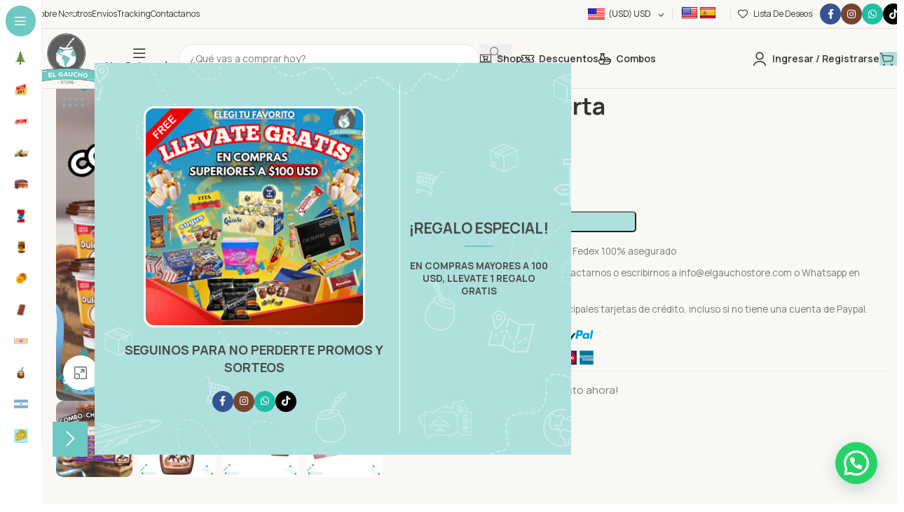

--- FILE ---
content_type: text/html; charset=UTF-8
request_url: https://elgauchostore.com/producto/combo-chocotorta/
body_size: 53553
content:
<!DOCTYPE html><html lang="es"><head><meta charset="UTF-8"><link rel="profile" href="https://gmpg.org/xfn/11"><link rel="pingback" href="https://elgauchostore.com/xmlrpc.php"> <script type="application/javascript" style="display:none">/*  */
            window.pysWooProductData = window.pysWooProductData || [];
                        window.pysWooProductData[34556] = {"facebook":{"delay":0,"type":"static","name":"AddToCart","eventID":"bc6cc422-84c2-4136-9506-27e376037c9d","pixelIds":["332205361342473"],"params":{"content_type":"product","content_ids":["34556"],"contents":[{"id":"34556","quantity":1}],"content_name":"Combo Chocotorta","category_name":"Combos","value":"37.61","currency":"USD"},"e_id":"woo_add_to_cart_on_button_click","ids":[],"hasTimeWindow":false,"timeWindow":0,"woo_order":"","edd_order":""},"ga":{"delay":0,"type":"static","name":"add_to_cart","trackingIds":["G-S7YZL4YT5F"],"params":{"event_category":"ecommerce","currency":"USD","items":[{"item_id":"34556","item_name":"Combo Chocotorta","quantity":1,"price":"37.61","affiliation":"El Gaucho Store","item_category":"Combos"}],"value":"37.61","ecomm_prodid":"34556","ecomm_pagetype":"cart","ecomm_totalvalue":"37.61"},"e_id":"woo_add_to_cart_on_button_click","ids":[],"hasTimeWindow":false,"timeWindow":0,"eventID":"","woo_order":"","edd_order":""}};
                        /*  */</script> <meta name='robots' content='index, follow, max-image-preview:large, max-snippet:-1, max-video-preview:-1' /> <script data-cfasync="false" data-pagespeed-no-defer>window.dataLayerPYS = window.dataLayerPYS || [];</script> <title>Combo Chocotorta - El Gaucho Store</title><link rel="canonical" href="https://elgauchostore.com/producto/combo-chocotorta/" /><meta property="og:locale" content="es_ES" /><meta property="og:type" content="article" /><meta property="og:title" content="Combo Chocotorta - El Gaucho Store" /><meta property="og:description" content="El Combo Chocotorta Incluye: 3 un Chocolinas x 250g  (750g) 2 Dulce de Leche Clasico la Serenisima x 400g  (800g)" /><meta property="og:url" content="https://elgauchostore.com/producto/combo-chocotorta/" /><meta property="og:site_name" content="El Gaucho Store" /><meta property="article:publisher" content="https://www.facebook.com/El-Gaucho-Store-110433340789371/" /><meta property="article:modified_time" content="2025-11-07T16:08:44+00:00" /><meta property="og:image" content="https://elgauchostore.com/wp-content/uploads/2021/02/COMBO-CACHAFAZ-1.png" /><meta property="og:image:width" content="500" /><meta property="og:image:height" content="500" /><meta property="og:image:type" content="image/png" /><meta name="twitter:card" content="summary_large_image" /><meta name="twitter:label1" content="Tiempo de lectura" /><meta name="twitter:data1" content="2 minutos" /> <script type="application/ld+json" class="yoast-schema-graph">{"@context":"https://schema.org","@graph":[{"@type":"WebPage","@id":"https://elgauchostore.com/producto/combo-chocotorta/","url":"https://elgauchostore.com/producto/combo-chocotorta/","name":"Combo Chocotorta - El Gaucho Store","isPartOf":{"@id":"https://elgauchostore.com/#website"},"primaryImageOfPage":{"@id":"https://elgauchostore.com/producto/combo-chocotorta/#primaryimage"},"image":{"@id":"https://elgauchostore.com/producto/combo-chocotorta/#primaryimage"},"thumbnailUrl":"https://elgauchostore.com/wp-content/uploads/2021/02/COMBO-CACHAFAZ-1.png","datePublished":"2021-02-14T22:46:17+00:00","dateModified":"2025-11-07T16:08:44+00:00","breadcrumb":{"@id":"https://elgauchostore.com/producto/combo-chocotorta/#breadcrumb"},"inLanguage":"es","potentialAction":[{"@type":"ReadAction","target":["https://elgauchostore.com/producto/combo-chocotorta/"]}]},{"@type":"ImageObject","inLanguage":"es","@id":"https://elgauchostore.com/producto/combo-chocotorta/#primaryimage","url":"https://elgauchostore.com/wp-content/uploads/2021/02/COMBO-CACHAFAZ-1.png","contentUrl":"https://elgauchostore.com/wp-content/uploads/2021/02/COMBO-CACHAFAZ-1.png","width":500,"height":500},{"@type":"BreadcrumbList","@id":"https://elgauchostore.com/producto/combo-chocotorta/#breadcrumb","itemListElement":[{"@type":"ListItem","position":1,"name":"Portada","item":"https://elgauchostore.com/"},{"@type":"ListItem","position":2,"name":"Productos","item":"https://elgauchostore.com/productos/"},{"@type":"ListItem","position":3,"name":"Combo Chocotorta"}]},{"@type":"WebSite","@id":"https://elgauchostore.com/#website","url":"https://elgauchostore.com/","name":"El Gaucho Store","description":"Productos de sudamérica a todo el mundo.","potentialAction":[{"@type":"SearchAction","target":{"@type":"EntryPoint","urlTemplate":"https://elgauchostore.com/?s={search_term_string}"},"query-input":{"@type":"PropertyValueSpecification","valueRequired":true,"valueName":"search_term_string"}}],"inLanguage":"es"}]}</script>  <script type='application/javascript' id='pys-version-script'>console.log('PixelYourSite PRO version 12.3.4.1');</script> <link rel='dns-prefetch' href='//translate.google.com' /><link rel='dns-prefetch' href='//fonts.googleapis.com' /><link rel='dns-prefetch' href='//www.google-analytics.com' /><link rel='dns-prefetch' href='//image.tmdb.org' /><link rel='dns-prefetch' href='//fonts.gstatic.com' /><link rel="alternate" type="application/rss+xml" title="El Gaucho Store &raquo; Feed" href="https://elgauchostore.com/feed/" /><link rel="alternate" type="application/rss+xml" title="El Gaucho Store &raquo; Feed de los comentarios" href="https://elgauchostore.com/comments/feed/" /><link rel="alternate" title="oEmbed (JSON)" type="application/json+oembed" href="https://elgauchostore.com/wp-json/oembed/1.0/embed?url=https%3A%2F%2Felgauchostore.com%2Fproducto%2Fcombo-chocotorta%2F" /><link rel="alternate" title="oEmbed (XML)" type="text/xml+oembed" href="https://elgauchostore.com/wp-json/oembed/1.0/embed?url=https%3A%2F%2Felgauchostore.com%2Fproducto%2Fcombo-chocotorta%2F&#038;format=xml" /><style id='wp-img-auto-sizes-contain-inline-css' type='text/css'>img:is([sizes=auto i],[sizes^="auto," i]){contain-intrinsic-size:3000px 1500px}
/*# sourceURL=wp-img-auto-sizes-contain-inline-css */</style><link data-optimized="1" rel='stylesheet' id='wc-price-based-country-frontend-css' href='https://elgauchostore.com/wp-content/litespeed/css/e84a9c04b008d9846150f8677b8e72e0.css?ver=b1a44' type='text/css' media='all' /><link data-optimized="1" rel='stylesheet' id='woocommerce-multi-currency-css' href='https://elgauchostore.com/wp-content/litespeed/css/4ef3e16ce59648f20c79bb06557504d7.css?ver=41b8b' type='text/css' media='all' /><style id='woocommerce-multi-currency-inline-css' type='text/css'>.woocommerce-multi-currency .wmc-list-currencies .wmc-currency.wmc-active {background: #f78080 !important;}.woocommerce-multi-currency .wmc-list-currencies .wmc-currency:hover {background: #f78080 !important;}.woocommerce-multi-currency .wmc-list-currencies .wmc-currency,.woocommerce-multi-currency .wmc-title, .woocommerce-multi-currency.wmc-price-switcher a {background: #212121 !important;}.woocommerce-multi-currency .wmc-title, .woocommerce-multi-currency .wmc-list-currencies .wmc-currency span,.woocommerce-multi-currency .wmc-list-currencies .wmc-currency a,.woocommerce-multi-currency.wmc-price-switcher a {color: #ffffff !important;}@media screen and (min-width: 769px) {.woocommerce-multi-currency.wmc-sidebar{top:50% !important;}}.woocommerce-multi-currency.wmc-sidebar .wmc-list-currencies .wmc-sidebar-open{background-color:#99999900;color:#cccccc;}.woocommerce-multi-currency.wmc-shortcode .wmc-currency{background-color:#ffffff;color:#212121}.woocommerce-multi-currency.wmc-shortcode .wmc-currency.wmc-active,.woocommerce-multi-currency.wmc-shortcode .wmc-current-currency{background-color:#ffffff;color:#212121}.woocommerce-multi-currency.wmc-shortcode.vertical-currency-symbols-circle:not(.wmc-currency-trigger-click) .wmc-currency-wrapper:hover .wmc-sub-currency,.woocommerce-multi-currency.wmc-shortcode.vertical-currency-symbols-circle.wmc-currency-trigger-click .wmc-sub-currency{animation: height_slide 600ms;}@keyframes height_slide {0% {height: 0;} 100% {height: 600%;} }
/*# sourceURL=woocommerce-multi-currency-inline-css */</style><style id='joinchat-button-style-inline-css' type='text/css'>.wp-block-joinchat-button{border:none!important;text-align:center}.wp-block-joinchat-button figure{display:table;margin:0 auto;padding:0}.wp-block-joinchat-button figcaption{font:normal normal 400 .6em/2em var(--wp--preset--font-family--system-font,sans-serif);margin:0;padding:0}.wp-block-joinchat-button .joinchat-button__qr{background-color:#fff;border:6px solid #25d366;border-radius:30px;box-sizing:content-box;display:block;height:200px;margin:auto;overflow:hidden;padding:10px;width:200px}.wp-block-joinchat-button .joinchat-button__qr canvas,.wp-block-joinchat-button .joinchat-button__qr img{display:block;margin:auto}.wp-block-joinchat-button .joinchat-button__link{align-items:center;background-color:#25d366;border:6px solid #25d366;border-radius:30px;display:inline-flex;flex-flow:row nowrap;justify-content:center;line-height:1.25em;margin:0 auto;text-decoration:none}.wp-block-joinchat-button .joinchat-button__link:before{background:transparent var(--joinchat-ico) no-repeat center;background-size:100%;content:"";display:block;height:1.5em;margin:-.75em .75em -.75em 0;width:1.5em}.wp-block-joinchat-button figure+.joinchat-button__link{margin-top:10px}@media (orientation:landscape)and (min-height:481px),(orientation:portrait)and (min-width:481px){.wp-block-joinchat-button.joinchat-button--qr-only figure+.joinchat-button__link{display:none}}@media (max-width:480px),(orientation:landscape)and (max-height:480px){.wp-block-joinchat-button figure{display:none}}

/*# sourceURL=https://elgauchostore.com/wp-content/plugins/creame-whatsapp-me/gutenberg/build/style-index.css */</style><link data-optimized="1" rel='stylesheet' id='google-language-translator-css' href='https://elgauchostore.com/wp-content/litespeed/css/93342cbf14893bf48a86ebfbfec2ef93.css?ver=16adb' type='text/css' media='' /><style id='woocommerce-inline-inline-css' type='text/css'>.woocommerce form .form-row .required { visibility: visible; }
/*# sourceURL=woocommerce-inline-inline-css */</style><link data-optimized="1" rel='stylesheet' id='woocommerce-cpw-css' href='https://elgauchostore.com/wp-content/litespeed/css/3ef52bf7d6f2e8dda8e01a332ee02be3.css?ver=b43a5' type='text/css' media='all' /><link data-optimized="1" rel='stylesheet' id='elementor-frontend-css' href='https://elgauchostore.com/wp-content/litespeed/css/ae9a419afc50faacddf8d8e6e5d4ee6a.css?ver=9e8fe' type='text/css' media='all' /><link data-optimized="1" rel='stylesheet' id='elementor-post-7-css' href='https://elgauchostore.com/wp-content/litespeed/css/1df51706b2e1dff54034ffb75057ff89.css?ver=c11c0' type='text/css' media='all' /><link data-optimized="1" rel='stylesheet' id='wd-style-base-css' href='https://elgauchostore.com/wp-content/litespeed/css/828f34e7ca0fa209bc066ebc14a75e99.css?ver=4dc27' type='text/css' media='all' /><link data-optimized="1" rel='stylesheet' id='wd-helpers-wpb-elem-css' href='https://elgauchostore.com/wp-content/litespeed/css/7f2de5b7357ff6b7a533b8aa49d98a44.css?ver=0f740' type='text/css' media='all' /><link data-optimized="1" rel='stylesheet' id='wd-lazy-loading-css' href='https://elgauchostore.com/wp-content/litespeed/css/9b039004e825fc07571b1b1a471d322e.css?ver=4babc' type='text/css' media='all' /><link data-optimized="1" rel='stylesheet' id='wd-elementor-base-css' href='https://elgauchostore.com/wp-content/litespeed/css/30829261631af4b0088f764d1c7241e4.css?ver=74ceb' type='text/css' media='all' /><link data-optimized="1" rel='stylesheet' id='wd-woo-payment-plugin-paypal-css' href='https://elgauchostore.com/wp-content/litespeed/css/973acc96afbab39b7e553f0eee1e15f4.css?ver=c3417' type='text/css' media='all' /><link data-optimized="1" rel='stylesheet' id='wd-woo-payment-plugin-stripe-css' href='https://elgauchostore.com/wp-content/litespeed/css/6739cc313cdb08cb77b706ac9c57fc20.css?ver=80bed' type='text/css' media='all' /><link data-optimized="1" rel='stylesheet' id='wd-woocommerce-base-css' href='https://elgauchostore.com/wp-content/litespeed/css/35fa81a1cef6e8209e2fe7095b38a6b9.css?ver=a9ff1' type='text/css' media='all' /><link data-optimized="1" rel='stylesheet' id='wd-mod-star-rating-css' href='https://elgauchostore.com/wp-content/litespeed/css/e298271bd131fca365563d0cf5032843.css?ver=0fc24' type='text/css' media='all' /><link data-optimized="1" rel='stylesheet' id='wd-woocommerce-block-notices-css' href='https://elgauchostore.com/wp-content/litespeed/css/ac95c84135bf2843940eb796cdc2540f.css?ver=49eb8' type='text/css' media='all' /><link data-optimized="1" rel='stylesheet' id='wd-woo-mod-quantity-css' href='https://elgauchostore.com/wp-content/litespeed/css/df9ec67661ceb20cadf84a07bf295a60.css?ver=40770' type='text/css' media='all' /><link data-optimized="1" rel='stylesheet' id='wd-woo-single-prod-el-base-css' href='https://elgauchostore.com/wp-content/litespeed/css/1fb3cd9b0237c9d5f0d5ffe3ccef85df.css?ver=973f4' type='text/css' media='all' /><link data-optimized="1" rel='stylesheet' id='wd-woo-mod-stock-status-css' href='https://elgauchostore.com/wp-content/litespeed/css/4614c771232a4936bc79eabdc536283b.css?ver=77730' type='text/css' media='all' /><link data-optimized="1" rel='stylesheet' id='wd-woo-mod-shop-attributes-css' href='https://elgauchostore.com/wp-content/litespeed/css/e3d8b3f8cc59e0f78078966e92e8c9fe.css?ver=45758' type='text/css' media='all' /><link data-optimized="1" rel='stylesheet' id='child-style-css' href='https://elgauchostore.com/wp-content/litespeed/css/70bc8518c5a195166c6850208e534fd4.css?ver=71384' type='text/css' media='all' /><link data-optimized="1" rel='stylesheet' id='wd-mod-nav-vertical-css' href='https://elgauchostore.com/wp-content/litespeed/css/6be16ed574e65782e4782a09c63fd0e8.css?ver=5f7ea' type='text/css' media='all' /><link data-optimized="1" rel='stylesheet' id='wd-sticky-nav-css' href='https://elgauchostore.com/wp-content/litespeed/css/c03aa89a50e376c82daeb96502d30d6d.css?ver=a8d3a' type='text/css' media='all' /><link data-optimized="1" rel='stylesheet' id='wd-header-base-css' href='https://elgauchostore.com/wp-content/litespeed/css/b1e6d4c9ab1f9620fe4ab5b6d28101ba.css?ver=05d7b' type='text/css' media='all' /><link data-optimized="1" rel='stylesheet' id='wd-mod-tools-css' href='https://elgauchostore.com/wp-content/litespeed/css/2418b19d486fd03f00d143dab7ee8ece.css?ver=5d52e' type='text/css' media='all' /><link data-optimized="1" rel='stylesheet' id='wd-header-elements-base-css' href='https://elgauchostore.com/wp-content/litespeed/css/e811c80de1ba8e23b2573e9768c7754e.css?ver=da289' type='text/css' media='all' /><link data-optimized="1" rel='stylesheet' id='wd-header-mobile-nav-drilldown-css' href='https://elgauchostore.com/wp-content/litespeed/css/4bff7e2d78d3a23d91e96eb6178aaf74.css?ver=080e0' type='text/css' media='all' /><link data-optimized="1" rel='stylesheet' id='wd-header-mobile-nav-drilldown-slide-css' href='https://elgauchostore.com/wp-content/litespeed/css/e74bf3e1fe418d104ed8fb7132c6bb37.css?ver=2d842' type='text/css' media='all' /><link data-optimized="1" rel='stylesheet' id='wd-header-search-css' href='https://elgauchostore.com/wp-content/litespeed/css/25cad66a901e8d7643203de17597d981.css?ver=f8ce3' type='text/css' media='all' /><link data-optimized="1" rel='stylesheet' id='wd-header-search-form-css' href='https://elgauchostore.com/wp-content/litespeed/css/c83a1bb906234aa0313a7a88eabe7813.css?ver=69cd0' type='text/css' media='all' /><link data-optimized="1" rel='stylesheet' id='wd-wd-search-form-css' href='https://elgauchostore.com/wp-content/litespeed/css/403f884fe6939e1f82c17d3b39647985.css?ver=6f57c' type='text/css' media='all' /><link data-optimized="1" rel='stylesheet' id='wd-wd-search-dropdown-css' href='https://elgauchostore.com/wp-content/litespeed/css/0be9538813a9b4a36f3af3046265d6c0.css?ver=e0a80' type='text/css' media='all' /><link data-optimized="1" rel='stylesheet' id='wd-woo-mod-login-form-css' href='https://elgauchostore.com/wp-content/litespeed/css/ce7cfc2160852531ce9e679c7f52e226.css?ver=e3bcc' type='text/css' media='all' /><link data-optimized="1" rel='stylesheet' id='wd-header-my-account-css' href='https://elgauchostore.com/wp-content/litespeed/css/725cbca6c160ce0828ce59ef3e96f4b9.css?ver=4873f' type='text/css' media='all' /><link data-optimized="1" rel='stylesheet' id='wd-header-cart-side-css' href='https://elgauchostore.com/wp-content/litespeed/css/32d633b2ec620ecf5627a075b311cf4f.css?ver=6f86c' type='text/css' media='all' /><link data-optimized="1" rel='stylesheet' id='wd-header-cart-css' href='https://elgauchostore.com/wp-content/litespeed/css/7c5619ab2d39edf50611804184169051.css?ver=00984' type='text/css' media='all' /><link data-optimized="1" rel='stylesheet' id='wd-widget-shopping-cart-css' href='https://elgauchostore.com/wp-content/litespeed/css/666a237551247363ec720436e139a4a7.css?ver=56736' type='text/css' media='all' /><link data-optimized="1" rel='stylesheet' id='wd-widget-product-list-css' href='https://elgauchostore.com/wp-content/litespeed/css/c6612c953d464b6d097289a979976f04.css?ver=823c1' type='text/css' media='all' /><link data-optimized="1" rel='stylesheet' id='wd-woo-single-prod-builder-css' href='https://elgauchostore.com/wp-content/litespeed/css/9d71d9d4da1d00a92330f0e8dab4d82f.css?ver=b941a' type='text/css' media='all' /><link data-optimized="1" rel='stylesheet' id='wd-woo-single-prod-el-gallery-css' href='https://elgauchostore.com/wp-content/litespeed/css/64a8a9b4d393015e1057e89c1dbc89a0.css?ver=05bfd' type='text/css' media='all' /><link data-optimized="1" rel='stylesheet' id='wd-swiper-css' href='https://elgauchostore.com/wp-content/litespeed/css/cc01b255fb4fc5619c2bdffce7777fc4.css?ver=f5b38' type='text/css' media='all' /><link data-optimized="1" rel='stylesheet' id='wd-swiper-arrows-css' href='https://elgauchostore.com/wp-content/litespeed/css/d504a29801bcaa8c23d77c1158f6ee5d.css?ver=b5fc8' type='text/css' media='all' /><link data-optimized="1" rel='stylesheet' id='wd-photoswipe-css' href='https://elgauchostore.com/wp-content/litespeed/css/fdb7fa6182b5eb384562f82446f475cc.css?ver=6bb55' type='text/css' media='all' /><link data-optimized="1" rel='stylesheet' id='wd-woo-el-breadcrumbs-builder-css' href='https://elgauchostore.com/wp-content/litespeed/css/9bedb3a402e1fe82ae3ea3ff04eed882.css?ver=39cec' type='text/css' media='all' /><link data-optimized="1" rel='stylesheet' id='wd-text-block-css' href='https://elgauchostore.com/wp-content/litespeed/css/7fa882dba0b9f1b993160d23bfedf743.css?ver=bfb00' type='text/css' media='all' /><link data-optimized="1" rel='stylesheet' id='wd-woo-mod-product-info-css' href='https://elgauchostore.com/wp-content/litespeed/css/20e305b205f282dc025145ec83e36ad6.css?ver=fb117' type='text/css' media='all' /><link data-optimized="1" rel='stylesheet' id='wd-woo-opt-visits-count-css' href='https://elgauchostore.com/wp-content/litespeed/css/3490252621b2e5e154254da8d157ee68.css?ver=c4eaa' type='text/css' media='all' /><link data-optimized="1" rel='stylesheet' id='wd-post-types-mod-comments-css' href='https://elgauchostore.com/wp-content/litespeed/css/c0163e9d9ea0ab442a78752337e0b7f3.css?ver=61f1f' type='text/css' media='all' /><link data-optimized="1" rel='stylesheet' id='wd-tabs-css' href='https://elgauchostore.com/wp-content/litespeed/css/bbbe207683342a15b60cbf84216af2bb.css?ver=0a987' type='text/css' media='all' /><link data-optimized="1" rel='stylesheet' id='wd-woo-single-prod-el-tabs-opt-layout-tabs-css' href='https://elgauchostore.com/wp-content/litespeed/css/acf1c7590a0f4e4ca05d5c0f414f4d3f.css?ver=89f77' type='text/css' media='all' /><link data-optimized="1" rel='stylesheet' id='wd-accordion-css' href='https://elgauchostore.com/wp-content/litespeed/css/ab4e4fe2d37ee8695d2b51c7e1c71fc0.css?ver=13f78' type='text/css' media='all' /><link data-optimized="1" rel='stylesheet' id='wd-el-table-css' href='https://elgauchostore.com/wp-content/litespeed/css/bd99c4b0c0d80e81ca88e5cc1707f22d.css?ver=11d7b' type='text/css' media='all' /><link data-optimized="1" rel='stylesheet' id='wd-product-loop-css' href='https://elgauchostore.com/wp-content/litespeed/css/c5f36a4097d60f9320a7a1ef8433a3f0.css?ver=54f5b' type='text/css' media='all' /><link data-optimized="1" rel='stylesheet' id='wd-product-loop-fw-button-css' href='https://elgauchostore.com/wp-content/litespeed/css/6d513f012823fcee0420e3c5fd0f2b9f.css?ver=2bae4' type='text/css' media='all' /><link data-optimized="1" rel='stylesheet' id='wd-woo-mod-add-btn-replace-css' href='https://elgauchostore.com/wp-content/litespeed/css/902c5d45fb9b27112549eaebf25d54e6.css?ver=0914c' type='text/css' media='all' /><link data-optimized="1" rel='stylesheet' id='wd-woo-mod-quantity-overlap-css' href='https://elgauchostore.com/wp-content/litespeed/css/e25f8c8a7778add3f3ea2e5fdabf75b2.css?ver=90a76' type='text/css' media='all' /><link data-optimized="1" rel='stylesheet' id='wd-mod-more-description-css' href='https://elgauchostore.com/wp-content/litespeed/css/59ebd0140e2759cc1a0358f1ae14b7fc.css?ver=67ed0' type='text/css' media='all' /><link data-optimized="1" rel='stylesheet' id='wd-woo-opt-products-bg-css' href='https://elgauchostore.com/wp-content/litespeed/css/39d5b3e33aaedb5c536f59b48ab80560.css?ver=6fc81' type='text/css' media='all' /><link data-optimized="1" rel='stylesheet' id='wd-mfp-popup-css' href='https://elgauchostore.com/wp-content/litespeed/css/98ab725ba7d8ed6dd99397994e3fb54d.css?ver=3b991' type='text/css' media='all' /><link data-optimized="1" rel='stylesheet' id='wd-mod-animations-transform-css' href='https://elgauchostore.com/wp-content/litespeed/css/c1b7198fcbb0d8bdb1f0474fd4cc60cc.css?ver=20698' type='text/css' media='all' /><link data-optimized="1" rel='stylesheet' id='wd-mod-transform-css' href='https://elgauchostore.com/wp-content/litespeed/css/d800bf71ca81cd27b7c347df81075cc4.css?ver=d9ae5' type='text/css' media='all' /><link data-optimized="1" rel='stylesheet' id='wd-swiper-scrollbar-css' href='https://elgauchostore.com/wp-content/litespeed/css/31008138d53b5bff19740da558058386.css?ver=8f124' type='text/css' media='all' /><link data-optimized="1" rel='stylesheet' id='wd-widget-collapse-css' href='https://elgauchostore.com/wp-content/litespeed/css/bd57d80fdde24cfc51d93b4f6bc5f694.css?ver=49548' type='text/css' media='all' /><link data-optimized="1" rel='stylesheet' id='wd-footer-base-css' href='https://elgauchostore.com/wp-content/litespeed/css/45e4c88534719c60bed23e7c26fffc8f.css?ver=2b135' type='text/css' media='all' /><link data-optimized="1" rel='stylesheet' id='wd-section-title-css' href='https://elgauchostore.com/wp-content/litespeed/css/829d98a2f9660c1f796d77ec864ca8db.css?ver=4a017' type='text/css' media='all' /><link data-optimized="1" rel='stylesheet' id='wd-info-box-css' href='https://elgauchostore.com/wp-content/litespeed/css/2201710f430bc9d2fb4dfa24b15feeda.css?ver=a8448' type='text/css' media='all' /><link data-optimized="1" rel='stylesheet' id='wd-social-icons-css' href='https://elgauchostore.com/wp-content/litespeed/css/16d08e0263eba8fd6d24567a3874628e.css?ver=1a135' type='text/css' media='all' /><link data-optimized="1" rel='stylesheet' id='wd-social-icons-styles-css' href='https://elgauchostore.com/wp-content/litespeed/css/28d21fff7a874591493d008758702782.css?ver=f0bb2' type='text/css' media='all' /><link data-optimized="1" rel='stylesheet' id='wd-section-title-style-simple-and-brd-css' href='https://elgauchostore.com/wp-content/litespeed/css/fe4c39ebc2b578da9d0e958181890274.css?ver=07ab2' type='text/css' media='all' /><link data-optimized="1" rel='stylesheet' id='wd-header-search-fullscreen-css' href='https://elgauchostore.com/wp-content/litespeed/css/fe7372e7d39a67515d5fee533edfd4fc.css?ver=779e2' type='text/css' media='all' /><link data-optimized="1" rel='stylesheet' id='wd-header-search-fullscreen-2-css' href='https://elgauchostore.com/wp-content/litespeed/css/2fdec32a46a09f901020ceea1a3ab866.css?ver=8284d' type='text/css' media='all' /><link data-optimized="1" rel='stylesheet' id='wd-wd-search-results-css' href='https://elgauchostore.com/wp-content/litespeed/css/a0d34defd6ee21ed2d18b199d23319e9.css?ver=9fd4a' type='text/css' media='all' /><link data-optimized="1" rel='stylesheet' id='wd-header-my-account-sidebar-css' href='https://elgauchostore.com/wp-content/litespeed/css/b944082b9cbf26a88998d9e37ebea418.css?ver=f529d' type='text/css' media='all' /><link data-optimized="1" rel='stylesheet' id='wd-sticky-add-to-cart-css' href='https://elgauchostore.com/wp-content/litespeed/css/e0822e21cafca68d60fdade9c0d5cf3d.css?ver=d8f25' type='text/css' media='all' /><link data-optimized="1" rel='stylesheet' id='wd-bottom-toolbar-css' href='https://elgauchostore.com/wp-content/litespeed/css/0849c71fddf3df44e0ba291ba763c077.css?ver=42ace' type='text/css' media='all' /><link rel='stylesheet' id='xts-google-fonts-css' href='https://fonts.googleapis.com/css?family=Manrope%3A400%2C600%2C700%7CLato%3A400%2C700&#038;display=swap&#038;ver=8.3.8' type='text/css' media='all' /><link rel='stylesheet' id='elementor-gf-local-roboto-css' href='https://2025.elgauchostore.com/wp-content/uploads/elementor/google-fonts/css/roboto.css?ver=1743085080' type='text/css' media='all' /><link rel='stylesheet' id='elementor-gf-local-robotoslab-css' href='https://2025.elgauchostore.com/wp-content/uploads/elementor/google-fonts/css/robotoslab.css?ver=1743085082' type='text/css' media='all' /> <script type="text/javascript" id="jquery-core-js-extra">/*  */
var pysFacebookRest = {"restApiUrl":"https://elgauchostore.com/wp-json/pys-facebook/v1/event","debug":""};
//# sourceURL=jquery-core-js-extra
/*  */</script> <script type="text/javascript" src="https://elgauchostore.com/wp-includes/js/jquery/jquery.min.js?ver=3.7.1" id="jquery-core-js"></script> <script type="text/javascript" id="woocommerce-multi-currency-js-extra">/*  */
var wooMultiCurrencyParams = {"enableCacheCompatible":"0","ajaxUrl":"https://elgauchostore.com/wp-admin/admin-ajax.php","nonce":"d3709d1d08","switchByJS":"0","woo_subscription":"","extra_params":[],"current_currency":"USD","currencyByPaymentImmediately":"","click_to_expand_currencies_bar":"","filter_price_meta_query":"","filter_price_tax_query":"","filter_price_search_query":"","filter_price_query_vars":""};
//# sourceURL=woocommerce-multi-currency-js-extra
/*  */</script> <script data-optimized="1" type="text/javascript" src="https://elgauchostore.com/wp-content/litespeed/js/4f0e8eaf9ee6719bb9b2f3765f5d87dc.js?ver=b0049" id="woocommerce-multi-currency-js"></script> <script data-optimized="1" type="text/javascript" src="https://elgauchostore.com/wp-content/litespeed/js/eeae68a97c5f491229b39526b4a6007f.js?ver=78f46" id="wc-jquery-blockui-js" defer="defer" data-wp-strategy="defer"></script> <script type="text/javascript" id="wc-add-to-cart-js-extra">/*  */
var wc_add_to_cart_params = {"ajax_url":"/wp-admin/admin-ajax.php","wc_ajax_url":"/?wc-ajax=%%endpoint%%","i18n_view_cart":"Ver carrito","cart_url":"https://elgauchostore.com/carrito-de-compras/","is_cart":"","cart_redirect_after_add":"no"};
//# sourceURL=wc-add-to-cart-js-extra
/*  */</script> <script data-optimized="1" type="text/javascript" src="https://elgauchostore.com/wp-content/litespeed/js/f74553b17a3b9605a913b27bab4ccb1f.js?ver=f3b5f" id="wc-add-to-cart-js" defer="defer" data-wp-strategy="defer"></script> <script data-optimized="1" type="text/javascript" src="https://elgauchostore.com/wp-content/litespeed/js/7e918ddda1403c94b83c8e31f5158204.js?ver=46534" id="wc-zoom-js" defer="defer" data-wp-strategy="defer"></script> <script type="text/javascript" id="wc-single-product-js-extra">/*  */
var wc_single_product_params = {"i18n_required_rating_text":"Por favor elige una puntuaci\u00f3n","i18n_rating_options":["1 de 5 estrellas","2 de 5 estrellas","3 de 5 estrellas","4 de 5 estrellas","5 de 5 estrellas"],"i18n_product_gallery_trigger_text":"Ver galer\u00eda de im\u00e1genes a pantalla completa","review_rating_required":"yes","flexslider":{"rtl":false,"animation":"slide","smoothHeight":true,"directionNav":false,"controlNav":"thumbnails","slideshow":false,"animationSpeed":500,"animationLoop":false,"allowOneSlide":false},"zoom_enabled":"","zoom_options":[],"photoswipe_enabled":"","photoswipe_options":{"shareEl":false,"closeOnScroll":false,"history":false,"hideAnimationDuration":0,"showAnimationDuration":0},"flexslider_enabled":""};
//# sourceURL=wc-single-product-js-extra
/*  */</script> <script data-optimized="1" type="text/javascript" src="https://elgauchostore.com/wp-content/litespeed/js/09f786ffe11027aacfcf8c141482235e.js?ver=96c0e" id="wc-single-product-js" defer="defer" data-wp-strategy="defer"></script> <script data-optimized="1" type="text/javascript" src="https://elgauchostore.com/wp-content/litespeed/js/7e349b18265d23717916c5f1dcdae446.js?ver=3fba4" id="wc-js-cookie-js" defer="defer" data-wp-strategy="defer"></script> <script type="text/javascript" id="woocommerce-js-extra">/*  */
var woocommerce_params = {"ajax_url":"/wp-admin/admin-ajax.php","wc_ajax_url":"/?wc-ajax=%%endpoint%%","i18n_password_show":"Mostrar contrase\u00f1a","i18n_password_hide":"Ocultar contrase\u00f1a"};
//# sourceURL=woocommerce-js-extra
/*  */</script> <script data-optimized="1" type="text/javascript" src="https://elgauchostore.com/wp-content/litespeed/js/62dba619a88aaa98bd22b5f4f50b655c.js?ver=1e229" id="woocommerce-js" defer="defer" data-wp-strategy="defer"></script> <script data-optimized="1" type="text/javascript" src="https://elgauchostore.com/wp-content/litespeed/js/4d5f626898fd4de433790e855196d5e9.js?ver=6d5e9" id="jquery-bind-first-js"></script> <script data-optimized="1" type="text/javascript" src="https://elgauchostore.com/wp-content/litespeed/js/761a478d3d532d04e45271f76f496fbb.js?ver=6c764" id="js-cookie-pys-js"></script> <script data-optimized="1" type="text/javascript" src="https://elgauchostore.com/wp-content/litespeed/js/71cf478626e55576d42d8e28e8d08e0a.js?ver=fc72c" id="js-sha256-js"></script> <script data-optimized="1" type="text/javascript" src="https://elgauchostore.com/wp-content/litespeed/js/2135c6461f45df29dbddb32ae0af256c.js?ver=655c2" id="js-tld-js"></script> <script type="text/javascript" id="pys-js-extra">/*  */
var pysOptions = {"staticEvents":{"facebook":{"woo_view_content":[{"delay":0,"type":"static","name":"ViewContent","eventID":"b58d017b-23fd-4580-9cbe-a3e4d21c8f09","pixelIds":["332205361342473"],"params":{"content_ids":["34556"],"content_type":"product","value":"37.61","currency":"USD","contents":[{"id":"34556","quantity":1}],"product_price":"37.61","content_name":"Combo Chocotorta","category_name":"Combos","page_title":"Combo Chocotorta","post_type":"product","post_id":34556,"plugin":"PixelYourSite","event_url":"elgauchostore.com/producto/combo-chocotorta/","user_role":"guest"},"e_id":"woo_view_content","ids":[],"hasTimeWindow":false,"timeWindow":0,"woo_order":"","edd_order":""}],"init_event":[{"delay":0,"type":"static","ajaxFire":false,"name":"PageView","eventID":"53b4f793-533b-4f02-8999-3fbe506d9769","pixelIds":["332205361342473"],"params":{"categories":"Combos","page_title":"Combo Chocotorta","post_type":"product","post_id":34556,"plugin":"PixelYourSite","event_url":"elgauchostore.com/producto/combo-chocotorta/","user_role":"guest"},"e_id":"init_event","ids":[],"hasTimeWindow":false,"timeWindow":0,"woo_order":"","edd_order":""}]},"ga":{"woo_view_content":[{"delay":0,"type":"static","name":"view_item","unify":false,"trackingIds":["G-S7YZL4YT5F"],"eventID":"b58d017b-23fd-4580-9cbe-a3e4d21c8f09","params":{"items":[{"item_id":"34556","item_name":"Combo Chocotorta","quantity":1,"price":"37.61","affiliation":"El Gaucho Store","item_category":"Combos"}],"currency":"USD","ecomm_prodid":"34556","ecomm_pagetype":"product","ecomm_totalvalue":"37.61","page_title":"Combo Chocotorta","post_type":"product","post_id":34556,"plugin":"PixelYourSite","event_url":"elgauchostore.com/producto/combo-chocotorta/","user_role":"guest"},"e_id":"woo_view_content","ids":[],"hasTimeWindow":false,"timeWindow":0,"woo_order":"","edd_order":""}]}},"dynamicEvents":{"woo_add_to_cart_on_button_click":{"facebook":{"delay":0,"type":"dyn","name":"AddToCart","eventID":"25fa1909-074c-456f-ad1b-5b869c050a1f","pixelIds":["332205361342473"],"params":{"page_title":"Combo Chocotorta","post_type":"product","post_id":34556,"plugin":"PixelYourSite","event_url":"elgauchostore.com/producto/combo-chocotorta/","user_role":"guest"},"e_id":"woo_add_to_cart_on_button_click","ids":[],"hasTimeWindow":false,"timeWindow":0,"woo_order":"","edd_order":""},"ga":{"delay":0,"type":"dyn","name":"add_to_cart","trackingIds":["G-S7YZL4YT5F"],"eventID":"25fa1909-074c-456f-ad1b-5b869c050a1f","params":{"page_title":"Combo Chocotorta","post_type":"product","post_id":34556,"plugin":"PixelYourSite","event_url":"elgauchostore.com/producto/combo-chocotorta/","user_role":"guest"},"e_id":"woo_add_to_cart_on_button_click","ids":[],"hasTimeWindow":false,"timeWindow":0,"woo_order":"","edd_order":""}},"woo_select_content_single":{"33914":{"ga":{"delay":0,"type":"dyn","name":"select_item","trackingIds":["G-S7YZL4YT5F"],"eventID":"687efda1-6976-4597-86fd-4e5474eec77e","params":{"items":[{"id":"33914","name":"Caja Sorpresa, Combo x100 ALFAJORES (surtidos)","quantity":1,"price":"216.14","item_list_name":"Related Products","item_list_id":"related_products","affiliation":"El Gaucho Store","item_category":"Combos"}],"event_category":"ecommerce","content_type":"product","page_title":"Combo Chocotorta","post_type":"product","post_id":34556,"plugin":"PixelYourSite","event_url":"elgauchostore.com/producto/combo-chocotorta/","user_role":"guest"},"e_id":"woo_select_content_single","ids":[],"hasTimeWindow":false,"timeWindow":0,"woo_order":"","edd_order":""}},"62889":{"ga":{"delay":0,"type":"dyn","name":"select_item","trackingIds":["G-S7YZL4YT5F"],"eventID":"687efda1-6976-4597-86fd-4e5474eec77e","params":{"items":[{"id":"62889","name":"Combo Caja Argentina - 10 Productos T\u00edpicos","quantity":1,"price":"74.09","item_list_name":"Related Products","item_list_id":"related_products","affiliation":"El Gaucho Store","item_category":"Combos","item_category2":"Cosas Nuestras"}],"event_category":"ecommerce","content_type":"product","page_title":"Combo Chocotorta","post_type":"product","post_id":34556,"plugin":"PixelYourSite","event_url":"elgauchostore.com/producto/combo-chocotorta/","user_role":"guest"},"e_id":"woo_select_content_single","ids":[],"hasTimeWindow":false,"timeWindow":0,"woo_order":"","edd_order":""}},"35810":{"ga":{"delay":0,"type":"dyn","name":"select_item","trackingIds":["G-S7YZL4YT5F"],"eventID":"687efda1-6976-4597-86fd-4e5474eec77e","params":{"items":[{"id":"35810","name":"Combo MATE DULCE","quantity":1,"price":"45.59","item_list_name":"Related Products","item_list_id":"related_products","affiliation":"El Gaucho Store","item_category":"Combos"}],"event_category":"ecommerce","content_type":"product","page_title":"Combo Chocotorta","post_type":"product","post_id":34556,"plugin":"PixelYourSite","event_url":"elgauchostore.com/producto/combo-chocotorta/","user_role":"guest"},"e_id":"woo_select_content_single","ids":[],"hasTimeWindow":false,"timeWindow":0,"woo_order":"","edd_order":""}},"33916":{"ga":{"delay":0,"type":"dyn","name":"select_item","trackingIds":["G-S7YZL4YT5F"],"eventID":"687efda1-6976-4597-86fd-4e5474eec77e","params":{"items":[{"id":"33916","name":"Caja Sorpresa, Combo x50 ALFAJORES (surtidos)","quantity":1,"price":"112.75","item_list_name":"Related Products","item_list_id":"related_products","affiliation":"El Gaucho Store","item_category":"Combos"}],"event_category":"ecommerce","content_type":"product","page_title":"Combo Chocotorta","post_type":"product","post_id":34556,"plugin":"PixelYourSite","event_url":"elgauchostore.com/producto/combo-chocotorta/","user_role":"guest"},"e_id":"woo_select_content_single","ids":[],"hasTimeWindow":false,"timeWindow":0,"woo_order":"","edd_order":""}},"33944":{"ga":{"delay":0,"type":"dyn","name":"select_item","trackingIds":["G-S7YZL4YT5F"],"eventID":"687efda1-6976-4597-86fd-4e5474eec77e","params":{"items":[{"id":"33944","name":"Combo Alfajor Guaymallen Simple - 18un (6un cada variedad) (684kg)","quantity":1,"price":"17.08","item_list_name":"Related Products","item_list_id":"related_products","affiliation":"El Gaucho Store","item_category":"Combos"}],"event_category":"ecommerce","content_type":"product","page_title":"Combo Chocotorta","post_type":"product","post_id":34556,"plugin":"PixelYourSite","event_url":"elgauchostore.com/producto/combo-chocotorta/","user_role":"guest"},"e_id":"woo_select_content_single","ids":[],"hasTimeWindow":false,"timeWindow":0,"woo_order":"","edd_order":""}},"33942":{"ga":{"delay":0,"type":"dyn","name":"select_item","trackingIds":["G-S7YZL4YT5F"],"eventID":"687efda1-6976-4597-86fd-4e5474eec77e","params":{"items":[{"id":"33942","name":"Combo Alfajor Jorgito - 24un (6un cada variedad) (1.320kg)","quantity":1,"price":"34.19","item_list_name":"Related Products","item_list_id":"related_products","affiliation":"El Gaucho Store","item_category":"Combos"}],"event_category":"ecommerce","content_type":"product","page_title":"Combo Chocotorta","post_type":"product","post_id":34556,"plugin":"PixelYourSite","event_url":"elgauchostore.com/producto/combo-chocotorta/","user_role":"guest"},"e_id":"woo_select_content_single","ids":[],"hasTimeWindow":false,"timeWindow":0,"woo_order":"","edd_order":""}},"63226":{"ga":{"delay":0,"type":"dyn","name":"select_item","trackingIds":["G-S7YZL4YT5F"],"eventID":"687efda1-6976-4597-86fd-4e5474eec77e","params":{"items":[{"id":"63226","name":"Combo Cumplea\u00f1os - Tem\u00e1tica Boca Juniors","quantity":1,"price":"45.59","item_list_name":"Related Products","item_list_id":"related_products","affiliation":"El Gaucho Store","item_category":"Boca Juniors","item_category2":"Combos"}],"event_category":"ecommerce","content_type":"product","page_title":"Combo Chocotorta","post_type":"product","post_id":34556,"plugin":"PixelYourSite","event_url":"elgauchostore.com/producto/combo-chocotorta/","user_role":"guest"},"e_id":"woo_select_content_single","ids":[],"hasTimeWindow":false,"timeWindow":0,"woo_order":"","edd_order":""}},"33954":{"ga":{"delay":0,"type":"dyn","name":"select_item","trackingIds":["G-S7YZL4YT5F"],"eventID":"687efda1-6976-4597-86fd-4e5474eec77e","params":{"items":[{"id":"33954","name":"Combo Alfajor Fantoche - 24un (6un cada variedad) (2040kg)","quantity":1,"price":"40.07","item_list_name":"Related Products","item_list_id":"related_products","affiliation":"El Gaucho Store","item_category":"Combos"}],"event_category":"ecommerce","content_type":"product","page_title":"Combo Chocotorta","post_type":"product","post_id":34556,"plugin":"PixelYourSite","event_url":"elgauchostore.com/producto/combo-chocotorta/","user_role":"guest"},"e_id":"woo_select_content_single","ids":[],"hasTimeWindow":false,"timeWindow":0,"woo_order":"","edd_order":""}},"85613":{"ga":{"delay":0,"type":"dyn","name":"select_item","trackingIds":["G-S7YZL4YT5F"],"eventID":"687efda1-6976-4597-86fd-4e5474eec77e","params":{"items":[{"id":"85613","name":"Caja Sorpresa, Combo x30 ALFAJORES (surtidos)","quantity":1,"price":"76.37","item_list_name":"Related Products","item_list_id":"related_products","affiliation":"El Gaucho Store","item_category":"Combos"}],"event_category":"ecommerce","content_type":"product","page_title":"Combo Chocotorta","post_type":"product","post_id":34556,"plugin":"PixelYourSite","event_url":"elgauchostore.com/producto/combo-chocotorta/","user_role":"guest"},"e_id":"woo_select_content_single","ids":[],"hasTimeWindow":false,"timeWindow":0,"woo_order":"","edd_order":""}},"63291":{"ga":{"delay":0,"type":"dyn","name":"select_item","trackingIds":["G-S7YZL4YT5F"],"eventID":"687efda1-6976-4597-86fd-4e5474eec77e","params":{"items":[{"id":"63291","name":"Combo Cumplea\u00f1os - Tem\u00e1tica River Plate","quantity":1,"price":"45.59","item_list_name":"Related Products","item_list_id":"related_products","affiliation":"El Gaucho Store","item_category":"Combos","item_category2":"Camisetas Deportivas y Futbol","item_category3":"River Plate"}],"event_category":"ecommerce","content_type":"product","page_title":"Combo Chocotorta","post_type":"product","post_id":34556,"plugin":"PixelYourSite","event_url":"elgauchostore.com/producto/combo-chocotorta/","user_role":"guest"},"e_id":"woo_select_content_single","ids":[],"hasTimeWindow":false,"timeWindow":0,"woo_order":"","edd_order":""}},"33952":{"ga":{"delay":0,"type":"dyn","name":"select_item","trackingIds":["G-S7YZL4YT5F"],"eventID":"687efda1-6976-4597-86fd-4e5474eec77e","params":{"items":[{"id":"33952","name":"Combo Alfajor Jorgelin - 18un (6un cada variedad) (1.5kg)","quantity":1,"price":"34.19","item_list_name":"Related Products","item_list_id":"related_products","affiliation":"El Gaucho Store","item_category":"Combos"}],"event_category":"ecommerce","content_type":"product","page_title":"Combo Chocotorta","post_type":"product","post_id":34556,"plugin":"PixelYourSite","event_url":"elgauchostore.com/producto/combo-chocotorta/","user_role":"guest"},"e_id":"woo_select_content_single","ids":[],"hasTimeWindow":false,"timeWindow":0,"woo_order":"","edd_order":""}},"33611":{"ga":{"delay":0,"type":"dyn","name":"select_item","trackingIds":["G-S7YZL4YT5F"],"eventID":"687efda1-6976-4597-86fd-4e5474eec77e","params":{"items":[{"id":"33611","name":"Combo Alfajores Milka(Oreo, Mousse, Chocolate Blanco y Triple con Dulce de Leche (12 unidades)","quantity":1,"price":"26.21","item_list_name":"Related Products","item_list_id":"related_products","affiliation":"El Gaucho Store","item_category":"Alfajor Negro","item_category2":"Combos"}],"event_category":"ecommerce","content_type":"product","page_title":"Combo Chocotorta","post_type":"product","post_id":34556,"plugin":"PixelYourSite","event_url":"elgauchostore.com/producto/combo-chocotorta/","user_role":"guest"},"e_id":"woo_select_content_single","ids":[],"hasTimeWindow":false,"timeWindow":0,"woo_order":"","edd_order":""}},"84099":{"ga":{"delay":0,"type":"dyn","name":"select_item","trackingIds":["G-S7YZL4YT5F"],"eventID":"687efda1-6976-4597-86fd-4e5474eec77e","params":{"items":[{"id":"84099","name":"Fernet Branca 750ml, bebida argentina a base de hierbas (Pack x6 Unidades)","quantity":1,"price":"170.99","item_list_name":"Related Products","item_list_id":"related_products","affiliation":"El Gaucho Store","item_category":"Combos","item_category2":"Bebidas","item_category3":"Bebidas con alcohol"}],"event_category":"ecommerce","content_type":"product","page_title":"Combo Chocotorta","post_type":"product","post_id":34556,"plugin":"PixelYourSite","event_url":"elgauchostore.com/producto/combo-chocotorta/","user_role":"guest"},"e_id":"woo_select_content_single","ids":[],"hasTimeWindow":false,"timeWindow":0,"woo_order":"","edd_order":""}},"33946":{"ga":{"delay":0,"type":"dyn","name":"select_item","trackingIds":["G-S7YZL4YT5F"],"eventID":"687efda1-6976-4597-86fd-4e5474eec77e","params":{"items":[{"id":"33946","name":"Combo Alfajor Guaymallen Triple - 18un (6un cada variedad) (1.260kg)","quantity":1,"price":"30.75","item_list_name":"Related Products","item_list_id":"related_products","affiliation":"El Gaucho Store","item_category":"Combos","item_category2":"Alfajores"}],"event_category":"ecommerce","content_type":"product","page_title":"Combo Chocotorta","post_type":"product","post_id":34556,"plugin":"PixelYourSite","event_url":"elgauchostore.com/producto/combo-chocotorta/","user_role":"guest"},"e_id":"woo_select_content_single","ids":[],"hasTimeWindow":false,"timeWindow":0,"woo_order":"","edd_order":""}},"65123":{"ga":{"delay":0,"type":"dyn","name":"select_item","trackingIds":["G-S7YZL4YT5F"],"eventID":"687efda1-6976-4597-86fd-4e5474eec77e","params":{"items":[{"id":"65123","name":"Combo Alfajorcitos Jorgito Tubo x 6un (Total 8 paquetes)","quantity":1,"price":"40.93","item_list_name":"Related Products","item_list_id":"related_products","affiliation":"El Gaucho Store","item_category":"Alfajores","item_category2":"Combos"}],"event_category":"ecommerce","content_type":"product","page_title":"Combo Chocotorta","post_type":"product","post_id":34556,"plugin":"PixelYourSite","event_url":"elgauchostore.com/producto/combo-chocotorta/","user_role":"guest"},"e_id":"woo_select_content_single","ids":[],"hasTimeWindow":false,"timeWindow":0,"woo_order":"","edd_order":""}},"63221":{"ga":{"delay":0,"type":"dyn","name":"select_item","trackingIds":["G-S7YZL4YT5F"],"eventID":"687efda1-6976-4597-86fd-4e5474eec77e","params":{"items":[{"id":"63221","name":"Combo Cumplea\u00f1os - Tem\u00e1tica Campeones del Mundo (Argentina)","quantity":1,"price":"45.59","item_list_name":"Related Products","item_list_id":"related_products","affiliation":"El Gaucho Store","item_category":"Argentina AFA","item_category2":"Combos"}],"event_category":"ecommerce","content_type":"product","page_title":"Combo Chocotorta","post_type":"product","post_id":34556,"plugin":"PixelYourSite","event_url":"elgauchostore.com/producto/combo-chocotorta/","user_role":"guest"},"e_id":"woo_select_content_single","ids":[],"hasTimeWindow":false,"timeWindow":0,"woo_order":"","edd_order":""}},"65289":{"ga":{"delay":0,"type":"dyn","name":"select_item","trackingIds":["G-S7YZL4YT5F"],"eventID":"687efda1-6976-4597-86fd-4e5474eec77e","params":{"items":[{"id":"65289","name":"Combo Yerba Arroyo Verde 3un 500gr (Suave, Burrito, Hierbas Serranas) (1.5kg)","quantity":1,"price":"21.65","item_list_name":"Related Products","item_list_id":"related_products","affiliation":"El Gaucho Store","item_category":"Combos","item_category2":"Yerba Mate"}],"event_category":"ecommerce","content_type":"product","page_title":"Combo Chocotorta","post_type":"product","post_id":34556,"plugin":"PixelYourSite","event_url":"elgauchostore.com/producto/combo-chocotorta/","user_role":"guest"},"e_id":"woo_select_content_single","ids":[],"hasTimeWindow":false,"timeWindow":0,"woo_order":"","edd_order":""}},"33985":{"ga":{"delay":0,"type":"dyn","name":"select_item","trackingIds":["G-S7YZL4YT5F"],"eventID":"687efda1-6976-4597-86fd-4e5474eec77e","params":{"items":[{"id":"33985","name":"Combo Cajas Alfajores - 3 Cajas Jorgelin (x24un) (2040gr) (1 caja negro, 1 caja blanco, 1 caja glaseado) (6120kg Total)","quantity":1,"price":"129.96","item_list_name":"Related Products","item_list_id":"related_products","affiliation":"El Gaucho Store","item_category":"Combos"}],"event_category":"ecommerce","content_type":"product","page_title":"Combo Chocotorta","post_type":"product","post_id":34556,"plugin":"PixelYourSite","event_url":"elgauchostore.com/producto/combo-chocotorta/","user_role":"guest"},"e_id":"woo_select_content_single","ids":[],"hasTimeWindow":false,"timeWindow":0,"woo_order":"","edd_order":""}},"65122":{"ga":{"delay":0,"type":"dyn","name":"select_item","trackingIds":["G-S7YZL4YT5F"],"eventID":"687efda1-6976-4597-86fd-4e5474eec77e","params":{"items":[{"id":"65122","name":"Combo Havanna Cl\u00e1sico","quantity":1,"price":"61.55","item_list_name":"Related Products","item_list_id":"related_products","affiliation":"El Gaucho Store","item_category":"Combos","item_category2":"Alfajores","item_category3":"Havanna"}],"event_category":"ecommerce","content_type":"product","page_title":"Combo Chocotorta","post_type":"product","post_id":34556,"plugin":"PixelYourSite","event_url":"elgauchostore.com/producto/combo-chocotorta/","user_role":"guest"},"e_id":"woo_select_content_single","ids":[],"hasTimeWindow":false,"timeWindow":0,"woo_order":"","edd_order":""}},"33967":{"ga":{"delay":0,"type":"dyn","name":"select_item","trackingIds":["G-S7YZL4YT5F"],"eventID":"687efda1-6976-4597-86fd-4e5474eec77e","params":{"items":[{"id":"33967","name":"Combo Cajas Alfajores - 3 Cajas Guaymallen (x40un) (1.5kg) (1 caja negro, 1 caja blanco, 1 caja membrillo) (4.5kg Total)","quantity":1,"price":"76.94","item_list_name":"Related Products","item_list_id":"related_products","affiliation":"El Gaucho Store","item_category":"Combos"}],"event_category":"ecommerce","content_type":"product","page_title":"Combo Chocotorta","post_type":"product","post_id":34556,"plugin":"PixelYourSite","event_url":"elgauchostore.com/producto/combo-chocotorta/","user_role":"guest"},"e_id":"woo_select_content_single","ids":[],"hasTimeWindow":false,"timeWindow":0,"woo_order":"","edd_order":""}},"33979":{"ga":{"delay":0,"type":"dyn","name":"select_item","trackingIds":["G-S7YZL4YT5F"],"eventID":"687efda1-6976-4597-86fd-4e5474eec77e","params":{"items":[{"id":"33979","name":"Combo Cajas Alfajores - 50un 22gr (10 dulce de leche, 10 rutilla, 10 original, 1 limon, 1 marroc) (1.100gr)","quantity":1,"price":"64.35","item_list_name":"Related Products","item_list_id":"related_products","affiliation":"El Gaucho Store","item_category":"Combos"}],"event_category":"ecommerce","content_type":"product","page_title":"Combo Chocotorta","post_type":"product","post_id":34556,"plugin":"PixelYourSite","event_url":"elgauchostore.com/producto/combo-chocotorta/","user_role":"guest"},"e_id":"woo_select_content_single","ids":[],"hasTimeWindow":false,"timeWindow":0,"woo_order":"","edd_order":""}},"63284":{"ga":{"delay":0,"type":"dyn","name":"select_item","trackingIds":["G-S7YZL4YT5F"],"eventID":"687efda1-6976-4597-86fd-4e5474eec77e","params":{"items":[{"id":"63284","name":"Combo Cumplea\u00f1os - Tem\u00e1tica Inter de Miami","quantity":1,"price":"45.59","item_list_name":"Related Products","item_list_id":"related_products","affiliation":"El Gaucho Store","item_category":"Camisetas Deportivas y Futbol","item_category2":"Combos","item_category3":"Inter Miami"}],"event_category":"ecommerce","content_type":"product","page_title":"Combo Chocotorta","post_type":"product","post_id":34556,"plugin":"PixelYourSite","event_url":"elgauchostore.com/producto/combo-chocotorta/","user_role":"guest"},"e_id":"woo_select_content_single","ids":[],"hasTimeWindow":false,"timeWindow":0,"woo_order":"","edd_order":""}},"33973":{"ga":{"delay":0,"type":"dyn","name":"select_item","trackingIds":["G-S7YZL4YT5F"],"eventID":"687efda1-6976-4597-86fd-4e5474eec77e","params":{"items":[{"id":"33973","name":"Combo Cajas Alfajores - 4 Cajas Fantoche Triple (x24un) (2040gr) (2 cajas negros, 2 cajas blancos) (8.160gr Total)","quantity":1,"price":"159.54","item_list_name":"Related Products","item_list_id":"related_products","affiliation":"El Gaucho Store","item_category":"Combos"}],"event_category":"ecommerce","content_type":"product","page_title":"Combo Chocotorta","post_type":"product","post_id":34556,"plugin":"PixelYourSite","event_url":"elgauchostore.com/producto/combo-chocotorta/","user_role":"guest"},"e_id":"woo_select_content_single","ids":[],"hasTimeWindow":false,"timeWindow":0,"woo_order":"","edd_order":""}},"33970":{"ga":{"delay":0,"type":"dyn","name":"select_item","trackingIds":["G-S7YZL4YT5F"],"eventID":"687efda1-6976-4597-86fd-4e5474eec77e","params":{"items":[{"id":"33970","name":"Combo Cajas Alfajores - 3 Cajas Guaymallen TRIPLE (x24un) (1.6kg) (1 caja negro, 1 caja blanco, 1 caja membrillo) (4.8kg Total)","quantity":1,"price":"98.03","item_list_name":"Related Products","item_list_id":"related_products","affiliation":"El Gaucho Store","item_category":"Combos"}],"event_category":"ecommerce","content_type":"product","page_title":"Combo Chocotorta","post_type":"product","post_id":34556,"plugin":"PixelYourSite","event_url":"elgauchostore.com/producto/combo-chocotorta/","user_role":"guest"},"e_id":"woo_select_content_single","ids":[],"hasTimeWindow":false,"timeWindow":0,"woo_order":"","edd_order":""}},"35812":{"ga":{"delay":0,"type":"dyn","name":"select_item","trackingIds":["G-S7YZL4YT5F"],"eventID":"687efda1-6976-4597-86fd-4e5474eec77e","params":{"items":[{"id":"35812","name":"Combo MATE SALADO","quantity":1,"price":"45.59","item_list_name":"Related Products","item_list_id":"related_products","affiliation":"El Gaucho Store","item_category":"Combos"}],"event_category":"ecommerce","content_type":"product","page_title":"Combo Chocotorta","post_type":"product","post_id":34556,"plugin":"PixelYourSite","event_url":"elgauchostore.com/producto/combo-chocotorta/","user_role":"guest"},"e_id":"woo_select_content_single","ids":[],"hasTimeWindow":false,"timeWindow":0,"woo_order":"","edd_order":""}},"62898":{"ga":{"delay":0,"type":"dyn","name":"select_item","trackingIds":["G-S7YZL4YT5F"],"eventID":"687efda1-6976-4597-86fd-4e5474eec77e","params":{"items":[{"id":"62898","name":"Combo Galletitas Cl\u00e1sicas - 7 packs de 3un (21un total)","quantity":1,"price":"52.43","item_list_name":"Related Products","item_list_id":"related_products","affiliation":"El Gaucho Store","item_category":"Combos","item_category2":"Galletitas y bizcochos","item_category3":"Galletitas Dulces"}],"event_category":"ecommerce","content_type":"product","page_title":"Combo Chocotorta","post_type":"product","post_id":34556,"plugin":"PixelYourSite","event_url":"elgauchostore.com/producto/combo-chocotorta/","user_role":"guest"},"e_id":"woo_select_content_single","ids":[],"hasTimeWindow":false,"timeWindow":0,"woo_order":"","edd_order":""}},"59910":{"ga":{"delay":0,"type":"dyn","name":"select_item","trackingIds":["G-S7YZL4YT5F"],"eventID":"687efda1-6976-4597-86fd-4e5474eec77e","params":{"items":[{"id":"59910","name":"Combo - Caja T\u00edpica Argentina","quantity":1,"price":"256.49","item_list_name":"Related Products","item_list_id":"related_products","affiliation":"El Gaucho Store","item_category":"Combos"}],"event_category":"ecommerce","content_type":"product","page_title":"Combo Chocotorta","post_type":"product","post_id":34556,"plugin":"PixelYourSite","event_url":"elgauchostore.com/producto/combo-chocotorta/","user_role":"guest"},"e_id":"woo_select_content_single","ids":[],"hasTimeWindow":false,"timeWindow":0,"woo_order":"","edd_order":""}},"65128":{"ga":{"delay":0,"type":"dyn","name":"select_item","trackingIds":["G-S7YZL4YT5F"],"eventID":"687efda1-6976-4597-86fd-4e5474eec77e","params":{"items":[{"id":"65128","name":"Combo Argentina Patria","quantity":1,"price":"118.55","item_list_name":"Related Products","item_list_id":"related_products","affiliation":"El Gaucho Store","item_category":"Combos","item_category2":"Cosas Nuestras","item_category3":"Clothing and Accessories"}],"event_category":"ecommerce","content_type":"product","page_title":"Combo Chocotorta","post_type":"product","post_id":34556,"plugin":"PixelYourSite","event_url":"elgauchostore.com/producto/combo-chocotorta/","user_role":"guest"},"e_id":"woo_select_content_single","ids":[],"hasTimeWindow":false,"timeWindow":0,"woo_order":"","edd_order":""}}}},"triggerEvents":[],"triggerEventTypes":[],"facebook":{"pixelIds":["332205361342473"],"advancedMatchingEnabled":true,"advancedMatching":[],"removeMetadata":true,"wooVariableAsSimple":false,"serverApiEnabled":true,"wooCRSendFromServer":false,"send_external_id":true,"enabled_medical":false,"do_not_track_medical_param":["event_url","post_title","page_title","landing_page","content_name","categories","category_name","tags"],"meta_ldu":false},"ga":{"trackingIds":["G-S7YZL4YT5F"],"retargetingLogic":"ecomm","crossDomainEnabled":false,"crossDomainAcceptIncoming":false,"crossDomainDomains":[],"wooVariableAsSimple":true,"isDebugEnabled":[],"serverContainerUrls":{"G-S7YZL4YT5F":{"enable_server_container":"","server_container_url":"","transport_url":""}},"additionalConfig":{"G-S7YZL4YT5F":{"first_party_collection":true}},"disableAdvertisingFeatures":false,"disableAdvertisingPersonalization":false,"url_passthrough":true,"url_passthrough_filter":true,"custom_page_view_event":false},"debug":"","siteUrl":"https://elgauchostore.com","ajaxUrl":"https://elgauchostore.com/wp-admin/admin-ajax.php","ajax_event":"2998658be4","trackUTMs":"1","trackTrafficSource":"1","user_id":"0","enable_lading_page_param":"1","cookie_duration":"7","enable_event_day_param":"1","enable_event_month_param":"1","enable_event_time_param":"1","enable_remove_target_url_param":"1","enable_remove_download_url_param":"1","visit_data_model":"first_visit","last_visit_duration":"60","enable_auto_save_advance_matching":"1","enable_success_send_form":"","enable_automatic_events":"1","enable_event_video":"","ajaxForServerEvent":"1","ajaxForServerStaticEvent":"1","useSendBeacon":"1","send_external_id":"1","external_id_expire":"180","track_cookie_for_subdomains":"1","google_consent_mode":"1","data_persistency":"keep_data","advance_matching_form":{"enable_advance_matching_forms":true,"advance_matching_fn_names":["first_name","first-name","first name","name"],"advance_matching_ln_names":["last_name","last-name","last name"],"advance_matching_tel_names":["phone","tel"],"advance_matching_em_names":[]},"advance_matching_url":{"enable_advance_matching_url":true,"advance_matching_fn_names":[],"advance_matching_ln_names":[],"advance_matching_tel_names":[],"advance_matching_em_names":[]},"track_dynamic_fields":[],"gdpr":{"ajax_enabled":false,"all_disabled_by_api":false,"facebook_disabled_by_api":false,"tiktok_disabled_by_api":false,"analytics_disabled_by_api":false,"google_ads_disabled_by_api":false,"pinterest_disabled_by_api":false,"bing_disabled_by_api":false,"reddit_disabled_by_api":false,"externalID_disabled_by_api":false,"facebook_prior_consent_enabled":true,"tiktok_prior_consent_enabled":true,"analytics_prior_consent_enabled":true,"google_ads_prior_consent_enabled":true,"pinterest_prior_consent_enabled":true,"bing_prior_consent_enabled":true,"cookiebot_integration_enabled":false,"cookiebot_facebook_consent_category":"marketing","cookiebot_tiktok_consent_category":"marketing","cookiebot_analytics_consent_category":"statistics","cookiebot_google_ads_consent_category":"marketing","cookiebot_pinterest_consent_category":"marketing","cookiebot_bing_consent_category":"marketing","cookie_notice_integration_enabled":false,"cookie_law_info_integration_enabled":false,"real_cookie_banner_integration_enabled":false,"consent_magic_integration_enabled":false,"analytics_storage":{"enabled":true,"value":"granted","filter":false},"ad_storage":{"enabled":true,"value":"granted","filter":false},"ad_user_data":{"enabled":true,"value":"granted","filter":false},"ad_personalization":{"enabled":true,"value":"granted","filter":false}},"cookie":{"disabled_all_cookie":false,"disabled_start_session_cookie":false,"disabled_advanced_form_data_cookie":false,"disabled_landing_page_cookie":false,"disabled_first_visit_cookie":false,"disabled_trafficsource_cookie":false,"disabled_utmTerms_cookie":false,"disabled_utmId_cookie":false,"disabled_google_alternative_id":false},"tracking_analytics":{"TrafficSource":"direct","TrafficLanding":"https://elgauchostore.com/producto/combo-chocotorta/","TrafficUtms":[],"TrafficUtmsId":[],"userDataEnable":true,"userData":{"emails":[],"phones":[],"addresses":[]},"use_encoding_provided_data":true,"use_multiple_provided_data":true},"GATags":{"ga_datalayer_type":"default","ga_datalayer_name":"dataLayerPYS","gclid_alternative_enabled":false,"gclid_alternative_param":""},"automatic":{"enable_youtube":true,"enable_vimeo":true,"enable_video":false},"woo":{"enabled":true,"enabled_save_data_to_orders":true,"addToCartOnButtonEnabled":true,"addToCartOnButtonValueEnabled":true,"addToCartOnButtonValueOption":"price","woo_purchase_on_transaction":true,"woo_view_content_variation_is_selected":true,"singleProductId":34556,"affiliateEnabled":false,"removeFromCartSelector":"form.woocommerce-cart-form .remove","addToCartCatchMethod":"add_cart_js","is_order_received_page":false,"containOrderId":false,"affiliateEventName":"Lead"},"edd":{"enabled":false},"cache_bypass":"1767242846"};
//# sourceURL=pys-js-extra
/*  */</script> <script data-optimized="1" type="text/javascript" src="https://elgauchostore.com/wp-content/litespeed/js/6f4d186644b8027089a9d7b178d62a94.js?ver=7b36f" id="pys-js"></script> <script data-optimized="1" type="text/javascript" src="https://elgauchostore.com/wp-content/litespeed/js/3afda4f2c7a40ccde22a9dc7cd4f0bf8.js?ver=05020" id="wd-device-library-js"></script> <script data-optimized="1" type="text/javascript" src="https://elgauchostore.com/wp-content/litespeed/js/99df7ecbcfd37d1a427c8db2220bf483.js?ver=8146a" id="wd-scrollbar-js"></script> <script type="text/javascript" id="woocommerce-multi-currency-switcher-js-extra">/*  */
var _woocommerce_multi_currency_params = {"use_session":"cookie","do_not_reload_page":"","ajax_url":"https://elgauchostore.com/wp-admin/admin-ajax.php","posts_submit":"0","switch_by_js":"","switch_container":"0"};
//# sourceURL=woocommerce-multi-currency-switcher-js-extra
/*  */</script> <script data-optimized="1" type="text/javascript" src="https://elgauchostore.com/wp-content/litespeed/js/67d20a0f79243eeccd897e3e5ecd5e70.js?ver=a3867" id="woocommerce-multi-currency-switcher-js"></script> <link rel="https://api.w.org/" href="https://elgauchostore.com/wp-json/" /><link rel="alternate" title="JSON" type="application/json" href="https://elgauchostore.com/wp-json/wp/v2/product/34556" /><link rel="EditURI" type="application/rsd+xml" title="RSD" href="https://elgauchostore.com/xmlrpc.php?rsd" /><meta name="generator" content="WordPress 6.9" /><meta name="generator" content="WooCommerce 10.4.3" /><link rel='shortlink' href='https://elgauchostore.com/?p=34556' /><style>#google_language_translator{text-align:left!important;}select.goog-te-combo{float:right;}.goog-te-gadget{padding-top:13px;}.goog-te-gadget .goog-te-combo{margin-top:-7px!important;}.goog-te-gadget{margin-top:2px!important;}p.hello{font-size:12px;color:#666;}div.skiptranslate.goog-te-gadget{display:inline!important;}#google_language_translator,#language{clear:both;width:160px;text-align:right;}#language{float:right;}#flags{text-align:right;width:165px;float:right;clear:right;}#flags ul{float:right!important;}p.hello{text-align:right;float:right;clear:both;}.glt-clear{height:0px;clear:both;margin:0px;padding:0px;}#flags{width:165px;}#flags a{display:inline-block;margin-left:2px;}#google_language_translator a{display:none!important;}div.skiptranslate.goog-te-gadget{display:inline!important;}.goog-te-gadget{color:transparent!important;}.goog-te-gadget{font-size:0px!important;}.goog-branding{display:none;}.goog-tooltip{display: none!important;}.goog-tooltip:hover{display: none!important;}.goog-text-highlight{background-color:transparent!important;border:none!important;box-shadow:none!important;}#google_language_translator{display:none;}#google_language_translator select.goog-te-combo{color:#32373c;}div.skiptranslate{display:none!important;}body{top:0px!important;}#goog-gt-{display:none!important;}font font{background-color:transparent!important;box-shadow:none!important;position:initial!important;}#glt-translate-trigger{left:20px;right:auto;}#glt-translate-trigger > span{color:#ffffff;}#glt-translate-trigger{background:#f89406;}</style><meta name="theme-color" content="rgb(250,248,245)"><meta name="viewport" content="width=device-width, initial-scale=1.0, maximum-scale=1.0, user-scalable=no">
<noscript><style>.woocommerce-product-gallery{ opacity: 1 !important; }</style></noscript><meta name="generator" content="Elementor 3.33.4; features: e_font_icon_svg, additional_custom_breakpoints; settings: css_print_method-external, google_font-enabled, font_display-swap"><style type="text/css">.recentcomments a{display:inline !important;padding:0 !important;margin:0 !important;}</style><style>.e-con.e-parent:nth-of-type(n+4):not(.e-lazyloaded):not(.e-no-lazyload),
				.e-con.e-parent:nth-of-type(n+4):not(.e-lazyloaded):not(.e-no-lazyload) * {
					background-image: none !important;
				}
				@media screen and (max-height: 1024px) {
					.e-con.e-parent:nth-of-type(n+3):not(.e-lazyloaded):not(.e-no-lazyload),
					.e-con.e-parent:nth-of-type(n+3):not(.e-lazyloaded):not(.e-no-lazyload) * {
						background-image: none !important;
					}
				}
				@media screen and (max-height: 640px) {
					.e-con.e-parent:nth-of-type(n+2):not(.e-lazyloaded):not(.e-no-lazyload),
					.e-con.e-parent:nth-of-type(n+2):not(.e-lazyloaded):not(.e-no-lazyload) * {
						background-image: none !important;
					}
				}</style><link rel="icon" href="https://elgauchostore.com/wp-content/uploads/2025/03/favicon-01.webp" sizes="32x32" /><link rel="icon" href="https://elgauchostore.com/wp-content/uploads/2025/03/favicon-01.webp" sizes="192x192" /><link rel="apple-touch-icon" href="https://elgauchostore.com/wp-content/uploads/2025/03/favicon-01.webp" /><meta name="msapplication-TileImage" content="https://elgauchostore.com/wp-content/uploads/2025/03/favicon-01.webp" /><style type="text/css" id="wp-custom-css">/* Pre-footer */

.wd-content-layout {
    padding-bottom: 0px !important;
}

.wd-prefooter {
    padding-bottom: 0px;
    background-color: #faf8f5 !important;
}

/* Page bg */

.wd-page-wrapper {
    background-color: #FAF8F5;
}

/* Justificar */
.justificado p {
	text-align: justify !important;
}

/* Promo popup */

button.mfp-close {
    top: 0px;
}

/* Tracking */

.page-id-1341 .trackeo button {
	background: #6DC9C2 !important;
	color: white !important;
	
}

.page-id-1341 .trackeo button:hover {
	background: #5D5E5E !important;
}

/* Flags G-translate */

#flags {
    width: auto;
}

/* Error 404 */
.error404 .page-content .wd-search-form {
		display: none;
}

.error404 .page-content {
	padding-bottom: 3em !important;
}

/* Carrousel nav scroll */

.wd-nav-scroll {
    --wd-nscroll-height: 3px;
    --wd-nscroll-drag-bg: #6DC9C2 !important;
    --wd-nscroll-drag-bg-hover: #6DC9C2;
}

.wd-nav-scroll:hover {
    --wd-nscroll-height: 3px;
    --wd-nscroll-drag-bg: #5d5e5e !important;
    --wd-nscroll-drag-bg-hover: #5d5e5e;
}

/* Menú de categorías Desktop */ 

#menu-all-categories-side-menu {
    max-height: 80vh;
    overflow-y: hidden; /* Esconde la barra de desplazamiento por defecto */
    transition: overflow-y 0.3s ease; 
}

/* Muestra la barra de desplazamiento solo al hacer hover sobre el menú */
#menu-all-categories-side-menu:hover {
    overflow-y: auto; 
}

/* Esconde el scrollbar por defecto */
#menu-all-categories-side-menu::-webkit-scrollbar {
    width: 8px;
    opacity: 0; 
    transition: opacity 0.3s ease;
}

/* Hace visible el scrollbar cuando se hace hover */
#menu-all-categories-side-menu:hover::-webkit-scrollbar {
    opacity: 1; 
}

/* La parte del scrollbar (thumb) solo es visible cuando se hace hover */
#menu-all-categories-side-menu::-webkit-scrollbar-thumb {
    background-color: transparent;
    border-radius: 4px;
    transition: background-color 0.3s ease;
}

#menu-all-categories-side-menu:hover::-webkit-scrollbar-thumb {
    background-color: #888;
}

#menu-all-categories-side-menu::-webkit-scrollbar-thumb:hover {
    background-color: #555;
}

/* Arrow slider */

.wd-arrow-inner {
	background: #6DC9C2 !important;
	color: white !important;
}

/* Hide short description when hover */
.product-wrapper:hover .hover-content-wrap {
    display: none !important;
}

.wd-hover-with-fade .content-product-imagin {
    position: absolute;
    inset: unset;
    visibility: hidden;
    transform: scale(0.98);
}

/* Whatsapp btn */

@media (max-width: 480px) {
	.joinchat__button {
	margin-bottom: 50px;
}
}

.woocommerce-mini-cart__buttons .checkout {
    display: none;
}

/* Recaptcha */

.grecaptcha-badge {
	visibility: collapse !important;
}</style><style></style><style id="wd-style-header_875428-css" data-type="wd-style-header_875428">:root{
	--wd-top-bar-h: 40px;
	--wd-top-bar-sm-h: 70px;
	--wd-top-bar-sticky-h: .00001px;
	--wd-top-bar-brd-w: 1px;

	--wd-header-general-h: 85px;
	--wd-header-general-sm-h: .00001px;
	--wd-header-general-sticky-h: 80px;
	--wd-header-general-brd-w: 1px;

	--wd-header-bottom-h: .00001px;
	--wd-header-bottom-sm-h: 60px;
	--wd-header-bottom-sticky-h: 60px;
	--wd-header-bottom-brd-w: .00001px;

	--wd-header-clone-h: .00001px;

	--wd-header-brd-w: calc(var(--wd-top-bar-brd-w) + var(--wd-header-general-brd-w) + var(--wd-header-bottom-brd-w));
	--wd-header-h: calc(var(--wd-top-bar-h) + var(--wd-header-general-h) + var(--wd-header-bottom-h) + var(--wd-header-brd-w));
	--wd-header-sticky-h: calc(var(--wd-top-bar-sticky-h) + var(--wd-header-general-sticky-h) + var(--wd-header-bottom-sticky-h) + var(--wd-header-clone-h) + var(--wd-header-brd-w));
	--wd-header-sm-h: calc(var(--wd-top-bar-sm-h) + var(--wd-header-general-sm-h) + var(--wd-header-bottom-sm-h) + var(--wd-header-brd-w));
}

.whb-top-bar .wd-dropdown {
	margin-top: -1px;
}

.whb-top-bar .wd-dropdown:after {
	height: 10px;
}


.whb-sticked .whb-general-header .wd-dropdown:not(.sub-sub-menu) {
	margin-top: 19px;
}

.whb-sticked .whb-general-header .wd-dropdown:not(.sub-sub-menu):after {
	height: 30px;
}

:root:has(.whb-top-bar.whb-border-boxed) {
	--wd-top-bar-brd-w: .00001px;
}

@media (max-width: 1024px) {
:root:has(.whb-top-bar.whb-hidden-mobile) {
	--wd-top-bar-brd-w: .00001px;
}
}

:root:has(.whb-general-header.whb-border-boxed) {
	--wd-header-general-brd-w: .00001px;
}

@media (max-width: 1024px) {
:root:has(.whb-general-header.whb-hidden-mobile) {
	--wd-header-general-brd-w: .00001px;
}
}

:root:has(.whb-header-bottom.whb-border-boxed) {
	--wd-header-bottom-brd-w: .00001px;
}

@media (max-width: 1024px) {
:root:has(.whb-header-bottom.whb-hidden-mobile) {
	--wd-header-bottom-brd-w: .00001px;
}
}



		
.whb-top-bar {
	background-color: rgba(250, 248, 245, 1);border-color: rgba(0, 0, 0, 0.11);border-bottom-width: 1px;border-bottom-style: solid;
}

.whb-9dbjhpobbmrgwhd2s4fy {
	--wd-form-brd-radius: 35px;
}
.whb-9dbjhpobbmrgwhd2s4fy form.searchform {
	--wd-form-height: 42px;
}
.whb-row .whb-15gpizzco6rgn8ee92oe.wd-tools-element .wd-tools-inner, .whb-row .whb-15gpizzco6rgn8ee92oe.wd-tools-element > a > .wd-tools-icon {
	color: rgba(93, 94, 94, 1);
	background-color: rgba(174, 225, 221, 1);
}
.whb-row .whb-15gpizzco6rgn8ee92oe.wd-tools-element:hover .wd-tools-inner, .whb-row .whb-15gpizzco6rgn8ee92oe.wd-tools-element:hover > a > .wd-tools-icon {
	color: rgba(255, 255, 255, 1);
	background-color: rgba(93, 94, 94, 1);
}
.whb-general-header {
	background-color: rgba(250, 248, 245, 1);border-color: rgba(0, 0, 0, 0.1);border-bottom-width: 1px;border-bottom-style: solid;
}

.whb-02bgkls9sv78jre0dud0 {
	--wd-form-brd-radius: 35px;
}
.whb-02bgkls9sv78jre0dud0 form.searchform {
	--wd-form-height: 40px;
}
.whb-header-bottom {
	background-color: rgba(250, 248, 245, 1);border-color: rgba(74, 74, 74, 0.1);border-bottom-width: 1px;border-bottom-style: solid;
}</style><style id="wd-style-theme_settings_default-css" data-type="wd-style-theme_settings_default">@font-face {
	font-weight: normal;
	font-style: normal;
	font-family: "woodmart-font";
	src: url("//elgauchostore.com/wp-content/themes/woodmart/fonts/woodmart-font-3-400.woff2?v=8.3.8") format("woff2");
	font-display:swap;
}

:root {
	--wd-text-font: "Manrope", Arial, Helvetica, sans-serif;
	--wd-text-font-weight: 400;
	--wd-text-color: #777777;
	--wd-text-font-size: 15px;
	--wd-title-font: "Manrope", Arial, Helvetica, sans-serif;
	--wd-title-font-weight: 700;
	--wd-title-color: #242424;
	--wd-entities-title-font: "Manrope", Arial, Helvetica, sans-serif;
	--wd-entities-title-font-weight: 600;
	--wd-entities-title-color: #333333;
	--wd-entities-title-color-hover: rgb(51 51 51 / 65%);
	--wd-alternative-font: "Lato", Arial, Helvetica, sans-serif;
	--wd-widget-title-font: "Manrope", Arial, Helvetica, sans-serif;
	--wd-widget-title-font-weight: 700;
	--wd-widget-title-transform: capitalize;
	--wd-widget-title-color: #333;
	--wd-widget-title-font-size: 16px;
	--wd-header-el-font: "Manrope", Arial, Helvetica, sans-serif;
	--wd-header-el-font-weight: 600;
	--wd-header-el-transform: capitalize;
	--wd-header-el-font-size: 14px;
	--wd-brd-radius: 10px;
	--wd-otl-style: dotted;
	--wd-otl-width: 2px;
	--wd-primary-color: rgb(109,201,194);
	--wd-alternative-color: rgb(93,94,94);
	--btn-default-bgcolor: rgb(174,225,221);
	--btn-default-bgcolor-hover: rgb(93,94,94);
	--btn-default-color: rgb(93,94,94);
	--btn-accented-bgcolor: rgb(174,225,221);
	--btn-accented-bgcolor-hover: rgb(93,94,94);
	--btn-accented-color: rgb(93,94,94);
	--btn-accented-color-hover: rgb(255,255,255);
	--btn-transform: capitalize;
	--wd-form-brd-width: 1px;
	--notices-success-bg: #459647;
	--notices-success-color: #fff;
	--notices-warning-bg: #E0B252;
	--notices-warning-color: #fff;
	--wd-link-color: #333333;
	--wd-link-color-hover: #242424;
	--wd-sticky-btn-height: 95px;
}
.wd-age-verify-wrap {
	--wd-popup-width: 500px;
}
.wd-popup.wd-promo-popup {
	background-color: rgba(17,17,17,0);
	background-image: none;
	background-repeat: no-repeat;
	background-size: contain;
	background-position: left center;
}
.wd-promo-popup-wrap {
	--wd-popup-width: 800px;
}
:is(.woodmart-archive-shop .wd-builder-off,.wd-wishlist-content,.related-and-upsells,.cart-collaterals,.wd-shop-product,.wd-fbt) .wd-products-with-bg, :is(.woodmart-archive-shop .wd-builder-off,.wd-wishlist-content,.related-and-upsells,.cart-collaterals,.wd-shop-product,.wd-fbt) .wd-products-with-bg :is(.wd-product,.wd-cat) {
	--wd-prod-bg:rgb(255,255,255);
	--wd-bordered-bg:rgb(255,255,255);
}
:is(.woodmart-woocommerce-layered-nav, .wd-product-category-filter) .wd-scroll-content {
	max-height: 223px;
}
.wd-page-title .wd-page-title-bg img {
	object-fit: cover;
	object-position: center center;
}
.wd-footer {
	background-color: rgb(250,248,245);
	background-image: none;
}
html .wd-nav-mobile > li > a {
	text-transform: capitalize;
}
html .wd-checkout-steps li {
	text-transform: capitalize;
}
html .page-title > .container > .title, html .page-title .wd-title-wrapp > .title {
	font-size: 32px;
}
html table th {
	text-transform: capitalize;
}
.page .wd-page-content {
	background-color: rgb(250,248,245);
	background-image: none;
}
.woodmart-archive-shop:not(.single-product) .wd-page-content {
	background-color: rgb(250,248,245);
	background-image: none;
}
.single-product .wd-page-content {
	background-color: rgb(250,248,245);
	background-image: none;
}
.woodmart-archive-blog .wd-page-content {
	background-color: rgb(250,248,245);
	background-image: none;
}
.single-post .wd-page-content {
	background-color: rgb(250,248,245);
	background-image: none;
}
.woodmart-archive-portfolio .wd-page-content {
	background-color: rgb(250,248,245);
	background-image: none;
}
.single-portfolio .wd-page-content {
	background-color: rgb(250,248,245);
	background-image: none;
}
html .widget_price_filter [class*="price_slider_amount"] .button {
	color: rgb(255,255,255);
	background: rgb(140,188,103);
}
html .widget_price_filter [class*="price_slider_amount"] .button:hover {
	color: rgb(255,255,255);
	background: rgb(128,171,94);
}
body, [class*=color-scheme-light], [class*=color-scheme-dark], .wd-search-form[class*="wd-header-search-form"] form.searchform, .wd-el-search .searchform {
	--wd-form-bg: rgb(255,255,255);
}
.wd-nav-arrows.wd-pos-sep:not(:where(.wd-custom-style)) {
	--wd-arrow-size: 40px;
	--wd-arrow-icon-size: 16px;
	--wd-arrow-offset-h: 20px;
	--wd-arrow-color: rgb(51,51,51);
	--wd-arrow-color-hover: rgb(255,255,255);
	--wd-arrow-color-dis: rgba(51,51,51,0.8);
	--wd-arrow-bg: rgb(255,255,255);
	--wd-arrow-bg-hover: rgb(140,188,103);
	--wd-arrow-bg-dis: rgb(255,255,255);
	--wd-arrow-radius: 10px;
	--wd-arrow-shadow: 0px 0px 0px 0px rgba(255,255,255,0);
}
.wd-nav-scroll {
	--wd-nscroll-height: 3px;
	--wd-nscroll-drag-bg: rgb(140,188,103);
	--wd-nscroll-drag-bg-hover: rgb(128,171,94);
}
.product-labels .product-label.new {
	background-color: rgb(140,188,103);
	color: rgb(255,255,255);
}
.mfp-wrap.wd-popup-quick-view-wrap {
	--wd-popup-width: 920px;
}

@media (max-width: 1024px) {
	:root {
		--wd-sticky-btn-height: 95px;
	}
	html .page-title > .container > .title, html .page-title .wd-title-wrapp > .title {
		font-size: 28px;
	}

}

@media (max-width: 768.98px) {
	:root {
		--wd-sticky-btn-height: 42px;
	}

}
:root{
--wd-container-w: 1480px;
--wd-form-brd-radius: 5px;
--btn-default-brd-radius: 5px;
--btn-default-box-shadow: none;
--btn-default-box-shadow-hover: none;
--btn-accented-brd-radius: 5px;
--btn-accented-box-shadow: none;
--btn-accented-box-shadow-hover: none;
}

@media (min-width: 1480px) {
section.elementor-section.wd-section-stretch > .elementor-container {
margin-left: auto;
margin-right: auto;
}
}


.wd-page-title {
background-color: rgb(109,201,194);
}</style></head><body class="wp-singular product-template-default single single-product postid-34556 wp-theme-woodmart wp-child-theme-woodmart-child theme-woodmart woocommerce woocommerce-page woocommerce-no-js woocommerce-multi-currency-USD wrapper-custom  categories-accordion-on woodmart-ajax-shop-on sticky-toolbar-on wd-sticky-btn-on wd-sticky-btn-on-mb wd-sticky-nav-enabled elementor-default elementor-kit-7"> <script type="text/javascript" id="wd-flicker-fix">// Flicker fix.</script> <div class="wd-skip-links">
<a href="#menu-main-navigation" class="wd-skip-navigation btn">
Skip to navigation					</a>
<a href="#main-content" class="wd-skip-content btn">
Skip to main content			</a></div><div class="wd-sticky-nav wd-hide-md"><div class="wd-sticky-nav-title">
<span>
Categorías					</span></div><ul id="menu-all-categories-side-menu" class="menu wd-nav wd-nav-vertical wd-nav-sticky wd-dis-act"><li id="menu-item-88920" class="menu-item menu-item-type-taxonomy menu-item-object-product_cat menu-item-88920 item-level-0 menu-simple-dropdown wd-event-hover" ><a href="https://elgauchostore.com/categoria-producto/christmas-navidad/" class="woodmart-nav-link"><img width="150" height="150" src="https://elgauchostore.com/wp-content/themes/woodmart/images/lazy.svg" class="wd-nav-img" alt="Christmas-Navidad" decoding="async" data-src="https://elgauchostore.com/wp-content/uploads/2025/10/Untitled-design-150x150.png" srcset="" /><span class="nav-link-text">Christmas-Navidad</span></a></li><li id="menu-item-31844" class="menu-item menu-item-type-taxonomy menu-item-object-product_cat menu-item-31844 item-level-0 menu-simple-dropdown wd-event-hover" ><a href="https://elgauchostore.com/categoria-producto/special-deals/" class="woodmart-nav-link"><img width="18" height="18" src="https://elgauchostore.com/wp-content/themes/woodmart/images/lazy.svg" class="wd-nav-img" alt="Special Deals" decoding="async" data-src="https://elgauchostore.com/wp-content/uploads/2025/03/Special-Deals.webp" srcset="" /><span class="nav-link-text">Special Deals</span></a></li><li id="menu-item-31845" class="menu-item menu-item-type-taxonomy menu-item-object-product_cat menu-item-31845 item-level-0 menu-simple-dropdown wd-event-hover" ><a href="https://elgauchostore.com/categoria-producto/new-arrivals/" class="woodmart-nav-link"><img width="18" height="18" src="https://elgauchostore.com/wp-content/themes/woodmart/images/lazy.svg" class="wd-nav-img" alt="New Arrivals" decoding="async" data-src="https://elgauchostore.com/wp-content/uploads/2025/03/New-arrival.webp" srcset="" /><span class="nav-link-text">New Arrivals</span></a></li><li id="menu-item-31851" class="menu-item menu-item-type-taxonomy menu-item-object-product_cat current-product-ancestor current-menu-parent current-product-parent menu-item-31851 item-level-0 menu-simple-dropdown wd-event-hover" ><a href="https://elgauchostore.com/categoria-producto/combos/" class="woodmart-nav-link"><img width="18" height="18" src="https://elgauchostore.com/wp-content/themes/woodmart/images/lazy.svg" class="wd-nav-img" alt="Combos" decoding="async" data-src="https://elgauchostore.com/wp-content/uploads/2025/03/combos.webp" srcset="" /><span class="nav-link-text">Combos</span></a></li><li id="menu-item-2200" class="menu-item menu-item-type-taxonomy menu-item-object-product_cat menu-item-2200 item-level-0 menu-simple-dropdown wd-event-hover" ><a href="https://elgauchostore.com/categoria-producto/alfajores-mini-cakes/" class="woodmart-nav-link"><img width="18" height="18" src="https://elgauchostore.com/wp-content/themes/woodmart/images/lazy.svg" class="wd-nav-img" alt="Alfajores" decoding="async" data-src="https://elgauchostore.com/wp-content/uploads/2025/03/alfajores-mini-cakes.webp" srcset="" /><span class="nav-link-text">Alfajores</span></a></li><li id="menu-item-63308" class="menu-item menu-item-type-taxonomy menu-item-object-product_cat menu-item-63308 item-level-0 menu-simple-dropdown wd-event-hover" ><a href="https://elgauchostore.com/categoria-producto/yerba-mate/" class="woodmart-nav-link"><img width="18" height="18" src="https://elgauchostore.com/wp-content/themes/woodmart/images/lazy.svg" class="wd-nav-img" alt="Yerba Mate" decoding="async" data-src="https://elgauchostore.com/wp-content/uploads/2025/04/yerba-icon.png" srcset="" /><span class="nav-link-text">Yerba Mate</span></a></li><li id="menu-item-31852" class="menu-item menu-item-type-taxonomy menu-item-object-product_cat menu-item-31852 item-level-0 menu-simple-dropdown wd-event-hover" ><a href="https://elgauchostore.com/categoria-producto/dulce-de-leche/" class="woodmart-nav-link"><img width="18" height="18" src="https://elgauchostore.com/wp-content/themes/woodmart/images/lazy.svg" class="wd-nav-img" alt="Dulce de leche" decoding="async" data-src="https://elgauchostore.com/wp-content/uploads/2025/03/dulce-de-leche.webp" srcset="" /><span class="nav-link-text">Dulce de leche</span></a></li><li id="menu-item-31853" class="menu-item menu-item-type-taxonomy menu-item-object-product_cat menu-item-31853 item-level-0 menu-simple-dropdown wd-event-hover" ><a href="https://elgauchostore.com/categoria-producto/galletitas-y-bizcochos/" class="woodmart-nav-link"><img width="18" height="18" src="https://elgauchostore.com/wp-content/themes/woodmart/images/lazy.svg" class="wd-nav-img" alt="Galletitas y bizcochos" decoding="async" data-src="https://elgauchostore.com/wp-content/uploads/2025/03/Galletitas-y-bizcochos.webp" srcset="" /><span class="nav-link-text">Galletitas y bizcochos</span></a></li><li id="menu-item-31854" class="menu-item menu-item-type-taxonomy menu-item-object-product_cat menu-item-31854 item-level-0 menu-simple-dropdown wd-event-hover" ><a href="https://elgauchostore.com/categoria-producto/golosinas-y-chocolates/" class="woodmart-nav-link"><img width="18" height="18" src="https://elgauchostore.com/wp-content/themes/woodmart/images/lazy.svg" class="wd-nav-img" alt="Golosinas y Chocolates" decoding="async" data-src="https://elgauchostore.com/wp-content/uploads/2025/03/golosinas-y-chocolates.webp" srcset="" /><span class="nav-link-text">Golosinas y Chocolates</span></a></li><li id="menu-item-31858" class="menu-item menu-item-type-taxonomy menu-item-object-product_cat menu-item-31858 item-level-0 menu-simple-dropdown wd-event-hover" ><a href="https://elgauchostore.com/categoria-producto/perfumeria-y-salud/" class="woodmart-nav-link"><img width="18" height="18" src="https://elgauchostore.com/wp-content/themes/woodmart/images/lazy.svg" class="wd-nav-img" alt="Perfumeria y Salud" decoding="async" data-src="https://elgauchostore.com/wp-content/uploads/2025/03/perfumeria-salud.webp" srcset="" /><span class="nav-link-text">Perfumeria y Salud</span></a></li><li id="menu-item-31857" class="menu-item menu-item-type-taxonomy menu-item-object-product_cat menu-item-31857 item-level-0 menu-simple-dropdown wd-event-hover" ><a href="https://elgauchostore.com/categoria-producto/mates-termos-y-bombillas/" class="woodmart-nav-link"><img width="18" height="18" src="https://elgauchostore.com/wp-content/themes/woodmart/images/lazy.svg" class="wd-nav-img" alt="Mates, termos y bombillas" decoding="async" data-src="https://elgauchostore.com/wp-content/uploads/2025/03/mates-termos-bombillas.webp" srcset="" /><span class="nav-link-text">Mates, termos y bombillas</span></a></li><li id="menu-item-31849" class="menu-item menu-item-type-taxonomy menu-item-object-product_cat menu-item-31849 item-level-0 menu-simple-dropdown wd-event-hover" ><a href="https://elgauchostore.com/categoria-producto/cosas-nuestras/" class="woodmart-nav-link"><img width="18" height="18" src="https://elgauchostore.com/wp-content/themes/woodmart/images/lazy.svg" class="wd-nav-img" alt="Cosas Nuestras" decoding="async" data-src="https://elgauchostore.com/wp-content/uploads/2025/03/cosas-nuestras.webp" srcset="" /><span class="nav-link-text">Cosas Nuestras</span></a></li><li id="menu-item-31846" class="menu-item menu-item-type-taxonomy menu-item-object-product_cat menu-item-31846 item-level-0 menu-simple-dropdown wd-event-hover" ><a href="https://elgauchostore.com/categoria-producto/refrigerados/" class="woodmart-nav-link"><img width="18" height="18" src="https://elgauchostore.com/wp-content/themes/woodmart/images/lazy.svg" class="wd-nav-img" alt="Refrigerados" decoding="async" data-src="https://elgauchostore.com/wp-content/uploads/2025/03/refrigerados.webp" srcset="" /><span class="nav-link-text">Refrigerados</span></a></li><li id="menu-item-31847" class="menu-item menu-item-type-taxonomy menu-item-object-product_cat menu-item-31847 item-level-0 menu-simple-dropdown wd-event-hover" ><a href="https://elgauchostore.com/categoria-producto/supermercado-supermarket/" class="woodmart-nav-link"><img width="18" height="18" src="https://elgauchostore.com/wp-content/themes/woodmart/images/lazy.svg" class="wd-nav-img" alt="Supermercado" decoding="async" data-src="https://elgauchostore.com/wp-content/uploads/2025/03/supermarket.webp" srcset="" /><span class="nav-link-text">Supermercado</span></a></li><li id="menu-item-31848" class="menu-item menu-item-type-taxonomy menu-item-object-product_cat menu-item-31848 item-level-0 menu-simple-dropdown wd-event-hover" ><a href="https://elgauchostore.com/categoria-producto/bebidas/" class="woodmart-nav-link"><img width="18" height="18" src="https://elgauchostore.com/wp-content/themes/woodmart/images/lazy.svg" class="wd-nav-img" alt="Bebidas / Beverages" decoding="async" data-src="https://elgauchostore.com/wp-content/uploads/2025/03/bebidas.webp" srcset="" /><span class="nav-link-text">Bebidas / Beverages</span></a></li><li id="menu-item-31850" class="menu-item menu-item-type-taxonomy menu-item-object-product_cat menu-item-31850 item-level-0 menu-simple-dropdown wd-event-hover" ><a href="https://elgauchostore.com/categoria-producto/cosas-nuestras/camisetas-deportivas-y-futbol/" class="woodmart-nav-link"><img width="18" height="18" src="https://elgauchostore.com/wp-content/themes/woodmart/images/lazy.svg" class="wd-nav-img" alt="Camisetas Deportivas y Futbol" decoding="async" data-src="https://elgauchostore.com/wp-content/uploads/2025/03/camisetas.webp" srcset="" /><span class="nav-link-text">Camisetas Deportivas y Futbol</span></a></li><li id="menu-item-31856" class="menu-item menu-item-type-taxonomy menu-item-object-product_cat menu-item-31856 item-level-0 menu-simple-dropdown wd-event-hover" ><a href="https://elgauchostore.com/categoria-producto/libreria-bookshop/" class="woodmart-nav-link"><img width="18" height="18" src="https://elgauchostore.com/wp-content/themes/woodmart/images/lazy.svg" class="wd-nav-img" alt="Libreria" decoding="async" data-src="https://elgauchostore.com/wp-content/uploads/2025/03/libreria.webp" srcset="" /><span class="nav-link-text">Libreria</span></a></li></ul></div><div class="wd-page-wrapper website-wrapper"><header class="whb-header whb-header_875428 whb-sticky-shadow whb-scroll-slide whb-sticky-real"><div class="whb-main-header"><div class="whb-row whb-top-bar whb-not-sticky-row whb-with-bg whb-border-fullwidth whb-color-dark whb-flex-flex-middle"><div class="container"><div class="whb-flex-row whb-top-bar-inner"><div class="whb-column whb-col-left whb-column5 whb-visible-lg"><nav class="wd-header-nav wd-header-secondary-nav whb-6cuh1ugu5ps3nwa1sdlk text-left" role="navigation" aria-label="Header top bar left"><ul id="menu-header-top-bar-left" class="menu wd-nav wd-nav-header wd-nav-secondary wd-style-separated wd-gap-l"><li id="menu-item-1410" class="menu-item menu-item-type-post_type menu-item-object-page menu-item-1410 item-level-0 menu-simple-dropdown wd-event-hover" ><a href="https://elgauchostore.com/sobre-nosotros/" class="woodmart-nav-link"><span class="nav-link-text">Sobre nosotros</span></a></li><li id="menu-item-1408" class="menu-item menu-item-type-post_type menu-item-object-page menu-item-1408 item-level-0 menu-simple-dropdown wd-event-hover" ><a href="https://elgauchostore.com/envios/" class="woodmart-nav-link"><span class="nav-link-text">Envíos</span></a></li><li id="menu-item-65751" class="menu-item menu-item-type-post_type menu-item-object-page menu-item-65751 item-level-0 menu-simple-dropdown wd-event-hover" ><a href="https://elgauchostore.com/tracking/" class="woodmart-nav-link"><span class="nav-link-text">Tracking</span></a></li><li id="menu-item-1409" class="menu-item menu-item-type-post_type menu-item-object-page menu-item-1409 item-level-0 menu-simple-dropdown wd-event-hover" ><a href="https://elgauchostore.com/contacto/" class="woodmart-nav-link"><span class="nav-link-text">Contactanos</span></a></li></ul></nav></div><div class="whb-column whb-col-center whb-column6 whb-visible-lg whb-empty-column"></div><div class="whb-column whb-col-right whb-column7 whb-visible-lg"><div class="wd-header-text reset-last-child whb-zrhbsx0jbga91s6r763c"><div id="woocommerce-multi-currency-1"
class="woocommerce-multi-currency wmc-shortcode plain-vertical layout10 "
data-layout="layout10" data-flag_size="0.4"
data-dropdown_icon="arrow"
data-custom_format="">
<input type="hidden" class="wmc-current-url" value="/producto/combo-chocotorta/"><div class="wmc-currency-wrapper">
<span class="wmc-current-currency" style="line-height: 16px">
<span>
<i style='transform: scale(0.4); margin: -12px -18px' class='wmc-current-flag vi-flag-64 flag-us'></i><span class='wmc-text wmc-text-USD'>
<span class='wmc-text-currency-text'>(USD) </span>
<span class='wmc-text-currency-symbol'>USD</span>
</span>                    </span>
<i class="wmc-open-dropdown-currencies" style="height: 16px"></i>                </span><div class="wmc-sub-currency"><div class="wmc-currency wmc-hidden" data-currency="USD">
<a rel='nofollow' class='wmc-currency-redirect' href='/producto/combo-chocotorta/?wmc-currency=USD' style='line-height:16px' data-currency='USD' data-currency_symbol=' USD'><i style='transform: scale(0.4); margin: -12px -18px' class='vi-flag-64 flag-us'></i><span class='wmc-sub-currency-name'>Dólar de los Estados Unidos (US)</span><span class='wmc-sub-currency-symbol'>(USD)</span></a></div><div class="wmc-currency" data-currency="AUD">
<a rel='nofollow' class='wmc-currency-redirect' href='/producto/combo-chocotorta/?wmc-currency=AUD' style='line-height:16px' data-currency='AUD' data-currency_symbol=' AU$'><i style='transform: scale(0.4); margin: -12px -18px' class='vi-flag-64 flag-au'></i><span class='wmc-sub-currency-name'>Dólar australiano</span><span class='wmc-sub-currency-symbol'>(AU$)</span></a></div><div class="wmc-currency" data-currency="NZD">
<a rel='nofollow' class='wmc-currency-redirect' href='/producto/combo-chocotorta/?wmc-currency=NZD' style='line-height:16px' data-currency='NZD' data-currency_symbol=' NZ$'><i style='transform: scale(0.4); margin: -12px -18px' class='vi-flag-64 flag-nz'></i><span class='wmc-sub-currency-name'>Dólar neozelandés</span><span class='wmc-sub-currency-symbol'>(NZ$)</span></a></div><div class="wmc-currency" data-currency="GBP">
<a rel='nofollow' class='wmc-currency-redirect' href='/producto/combo-chocotorta/?wmc-currency=GBP' style='line-height:16px' data-currency='GBP' data-currency_symbol='  £'><i style='transform: scale(0.4); margin: -12px -18px' class='vi-flag-64 flag-gb'></i><span class='wmc-sub-currency-name'>Libra esterlina</span><span class='wmc-sub-currency-symbol'>(£)</span></a></div><div class="wmc-currency" data-currency="EUR">
<a rel='nofollow' class='wmc-currency-redirect' href='/producto/combo-chocotorta/?wmc-currency=EUR' style='line-height:16px' data-currency='EUR' data-currency_symbol=' €'><i style='transform: scale(0.4); margin: -12px -18px' class='vi-flag-64 flag-eu'></i><span class='wmc-sub-currency-name'>Euro</span><span class='wmc-sub-currency-symbol'>(€)</span></a></div><div class="wmc-currency" data-currency="JPY">
<a rel='nofollow' class='wmc-currency-redirect' href='/producto/combo-chocotorta/?wmc-currency=JPY' style='line-height:16px' data-currency='JPY' data-currency_symbol=' ¥ '><i style='transform: scale(0.4); margin: -12px -18px' class='vi-flag-64 flag-jp'></i><span class='wmc-sub-currency-name'>Yen japonés</span><span class='wmc-sub-currency-symbol'>(¥ )</span></a></div><div class="wmc-currency" data-currency="ILS">
<a rel='nofollow' class='wmc-currency-redirect' href='/producto/combo-chocotorta/?wmc-currency=ILS' style='line-height:16px' data-currency='ILS' data-currency_symbol=' ₪'><i style='transform: scale(0.4); margin: -12px -18px' class='vi-flag-64 flag-il'></i><span class='wmc-sub-currency-name'>Nuevo shéquel israelí</span><span class='wmc-sub-currency-symbol'>(₪)</span></a></div></div></div></div></div><div class="whb-space-element whb-gboakeejpotzwodpi3zk " style="width:10px;"></div><div class="wd-header-divider whb-divider-default whb-674966twc4lq02nm3jke"></div><div class="whb-space-element whb-u12kg490vda7whljlo2i " style="width:10px;"></div><div class="wd-header-text reset-last-child whb-yqd2ahcpvy2nymt2ox6s"><div id="flags" class="size24"><ul id="sortable" class="ui-sortable" style="float:left"><li id='English'><a href='#' title='English' class='nturl notranslate en flag united-states'></a></li><li id='Spanish'><a href='#' title='Spanish' class='nturl notranslate es flag Spanish'></a></li></ul></div><div id="google_language_translator" class="default-language-es"></div></div><div class="whb-space-element whb-bfcqtq5aofh9yjcmi845 " style="width:10px;"></div><div class="whb-space-element whb-3efs7o1afwp3p86lko44 " style="width:10px;"></div><div class="wd-header-divider whb-divider-default whb-6pvbfhr8fxhm8s3yqusb"></div><div class="whb-space-element whb-ghqhsoeyx64sn8hhoziz " style="width:10px;"></div><div class="wd-header-wishlist wd-tools-element wd-style-text wd-design-2 whb-exergs2a2hxnc1q8y9d3" title="My Wishlist">
<a href="https://elgauchostore.com/lista-de-deseos/" title="Wishlist products">
<span class="wd-tools-icon">
</span><span class="wd-tools-text">
Lista de deseos			</span></a></div><div class="wd-header-divider whb-divider-default whb-gkrt02vbn8pmlb5drx71"></div><div class="whb-space-element whb-z56nadd96oqd1vqi9gg9 " style="width:10px;"></div><div
class=" wd-social-icons wd-style-colored wd-size-small social-follow wd-shape-circle  whb-tgzmk4jxwx4hrxw8z94b color-scheme-dark text-center">
<a rel="noopener noreferrer nofollow" href="https://www.facebook.com/El-Gaucho-Store-110433340789371/" target="_blank" class=" wd-social-icon social-facebook" aria-label="Facebook social link">
<span class="wd-icon"></span>
</a>
<a rel="noopener noreferrer nofollow" href="https://www.instagram.com/elgaucho.store/" target="_blank" class=" wd-social-icon social-instagram" aria-label="Instagram social link">
<span class="wd-icon"></span>
</a>
<a rel="noopener noreferrer nofollow" href="https://api.whatsapp.com/send/?phone=17798888024&#038;text&#038;type=phone_number&#038;app_absent=0" target="_blank" class="wd-hide-md  wd-social-icon social-whatsapp" aria-label="WhatsApp social link">
<span class="wd-icon"></span>
</a><a rel="noopener noreferrer nofollow" href="https://api.whatsapp.com/send/?phone=17798888024&#038;text&#038;type=phone_number&#038;app_absent=0" target="_blank" class="wd-hide-lg  wd-social-icon social-whatsapp" aria-label="WhatsApp social link">
<span class="wd-icon"></span>
</a>
<a rel="noopener noreferrer nofollow" href="https://www.tiktok.com/@elgauchostore.ok" target="_blank" class=" wd-social-icon social-tiktok" aria-label="TikTok social link">
<span class="wd-icon"></span>
</a></div></div><div class="whb-column whb-col-mobile whb-column_mobile1 whb-hidden-lg"><div class="wd-header-text reset-last-child whb-b5nvkd27ph0wx2bv93b5"><div id="flags" class="size24"><ul id="sortable" class="ui-sortable" style="float:left"><li id='English'><a href='#' title='English' class='nturl notranslate en flag united-states'></a></li><li id='Spanish'><a href='#' title='Spanish' class='nturl notranslate es flag Spanish'></a></li></ul></div><div id="google_language_translator" class="default-language-es"></div></div><div class="site-logo whb-psnr6xves0nk1u7p5g21">
<a href="https://elgauchostore.com/" class="wd-logo wd-main-logo" rel="home" aria-label="Site logo">
<img width="300" height="241" src="https://elgauchostore.com/wp-content/uploads/2024/03/logo-egs-300.png" class="attachment-full size-full" alt="" style="max-width:206px;" decoding="async" srcset="https://elgauchostore.com/wp-content/uploads/2024/03/logo-egs-300.png 300w, https://elgauchostore.com/wp-content/uploads/2024/03/logo-egs-300-150x121.png 150w" sizes="(max-width: 300px) 100vw, 300px" />	</a></div><div class="wd-header-text reset-last-child whb-waxz0v63sfjf2wywxxz3"><div id="woocommerce-multi-currency-2"
class="woocommerce-multi-currency shortcode"><div class="wmc-currency">
<select class="wmc-nav wmc-select-currency-js"><option data-currency="USD"  selected='selected'                        value="/producto/combo-chocotorta/?wmc-currency=USD">
USD</option><option data-currency="AUD"                         value="/producto/combo-chocotorta/?wmc-currency=AUD">
AUD</option><option data-currency="NZD"                         value="/producto/combo-chocotorta/?wmc-currency=NZD">
NZD</option><option data-currency="GBP"                         value="/producto/combo-chocotorta/?wmc-currency=GBP">
GBP</option><option data-currency="EUR"                         value="/producto/combo-chocotorta/?wmc-currency=EUR">
EUR</option><option data-currency="JPY"                         value="/producto/combo-chocotorta/?wmc-currency=JPY">
JPY</option><option data-currency="ILS"                         value="/producto/combo-chocotorta/?wmc-currency=ILS">
ILS</option>
</select></div></div></div></div></div></div></div><div class="whb-row whb-general-header whb-sticky-row whb-with-bg whb-border-fullwidth whb-color-dark whb-hidden-mobile whb-flex-flex-middle"><div class="container"><div class="whb-flex-row whb-general-header-inner"><div class="whb-column whb-col-left whb-column8 whb-visible-lg"><div class="site-logo whb-70tib8kut0opnv5qg4eh">
<a href="https://elgauchostore.com/" class="wd-logo wd-main-logo" rel="home" aria-label="Site logo">
<img width="300" height="241" src="https://elgauchostore.com/wp-content/uploads/2024/03/logo-egs-300.png" class="attachment-full size-full" alt="" style="max-width:500px;" decoding="async" srcset="https://elgauchostore.com/wp-content/uploads/2024/03/logo-egs-300.png 300w, https://elgauchostore.com/wp-content/uploads/2024/03/logo-egs-300-150x121.png 150w" sizes="(max-width: 300px) 100vw, 300px" />	</a></div></div><div class="whb-column whb-col-center whb-column9 whb-visible-lg"><div class="wd-tools-element wd-header-sticky-nav wd-style-text wd-design-7 wd-with-wrap wd-close-menu-mouseout whb-6n67uobunkjuubbmyf5k">
<a href="#" rel="nofollow" aria-label="Open sticky navigation">
<span class="wd-tools-inner">
<span class="wd-tools-icon">
</span><span class="wd-tools-text">Ver categorías</span></span>
</a></div><div class="wd-search-form  wd-header-search-form wd-display-full-screen-2 whb-9dbjhpobbmrgwhd2s4fy"><form role="search" method="get" class="searchform  wd-style-4" action="https://elgauchostore.com/"  autocomplete="off">
<input type="text" class="s" placeholder="¿Qué vas a comprar hoy?" value="" name="s" aria-label="Search" title="¿Qué vas a comprar hoy?" required/>
<input type="hidden" name="post_type" value="product"><span tabindex="0" aria-label="Clear search" class="wd-clear-search wd-role-btn wd-hide"></span>
<button type="submit" class="searchsubmit">
<span>
Search		</span>
</button></form></div><nav class="wd-header-nav wd-header-secondary-nav whb-ixh92bhwdx56vbhtwnwe text-left" role="navigation" aria-label="Main header mini menu"><ul id="menu-main-header-mini-menu" class="menu wd-nav wd-nav-header wd-nav-secondary wd-style-default wd-gap-m"><li id="menu-item-31841" class="menu-item menu-item-type-post_type menu-item-object-page current_page_parent menu-item-31841 item-level-0 menu-simple-dropdown wd-event-hover" ><a href="https://elgauchostore.com/productos/" class="woodmart-nav-link"><img  src="https://elgauchostore.com/wp-content/themes/woodmart/images/lazy.svg" data-src="https://elgauchostore.com/wp-content/uploads/2025/03/shop.svg" title="shop" loading="lazy" class="wd-nav-img" width="18" height="18"><span class="nav-link-text">Shop</span></a></li><li id="menu-item-2151" class="menu-item menu-item-type-custom menu-item-object-custom menu-item-2151 item-level-0 menu-simple-dropdown wd-event-hover" ><a href="/productos/?ofertas=1" class="woodmart-nav-link"><img  src="https://elgauchostore.com/wp-content/themes/woodmart/images/lazy.svg" data-src="https://elgauchostore.com/wp-content/uploads/2025/03/vg-discount.svg" title="vg-discount" loading="lazy" class="wd-nav-img" width="18" height="18"><span class="nav-link-text">Descuentos</span></a></li><li id="menu-item-2150" class="menu-item menu-item-type-custom menu-item-object-custom menu-item-2150 item-level-0 menu-simple-dropdown wd-event-hover" ><a href="/categoria-producto/combos/" class="woodmart-nav-link"><img  src="https://elgauchostore.com/wp-content/themes/woodmart/images/lazy.svg" data-src="https://elgauchostore.com/wp-content/uploads/2025/03/vg-ideas-for-breakfast.svg" title="vg-ideas-for-breakfast" loading="lazy" class="wd-nav-img" width="18" height="18"><span class="nav-link-text">Combos</span></a></li></ul></nav></div><div class="whb-column whb-col-right whb-column10 whb-visible-lg"><div class="wd-header-my-account wd-tools-element wd-event-hover wd-with-username wd-design-1 wd-account-style-icon login-side-opener whb-luvcpd3hcbpgub5xonma">
<a href="https://elgauchostore.com/mi-cuenta/" title="Mi cuenta">
<span class="wd-tools-icon">
</span>
<span class="wd-tools-text">
Ingresar / Registrarse			</span></a></div><div class="wd-header-cart wd-tools-element wd-design-7 cart-widget-opener wd-style-icon whb-15gpizzco6rgn8ee92oe">
<a href="https://elgauchostore.com/carrito-de-compras/" title="Carrito de compras">
<span class="wd-tools-icon">
<span class="wd-cart-number wd-tools-count">0 <span>items</span></span>
</span>
<span class="wd-tools-text">
<span class="wd-cart-subtotal"><span class="woocommerce-Price-amount amount"><bdi>0.00&nbsp;<span class="woocommerce-Price-currencySymbol">USD</span></bdi></span></span>
</span></a></div></div><div class="whb-column whb-mobile-left whb-column_mobile2 whb-hidden-lg whb-empty-column"></div><div class="whb-column whb-mobile-center whb-column_mobile3 whb-hidden-lg whb-empty-column"></div><div class="whb-column whb-mobile-right whb-column_mobile4 whb-hidden-lg whb-empty-column"></div></div></div></div><div class="whb-row whb-header-bottom whb-sticky-row whb-with-bg whb-border-fullwidth whb-color-dark whb-hidden-desktop whb-flex-flex-middle"><div class="container"><div class="whb-flex-row whb-header-bottom-inner"><div class="whb-column whb-col-left whb-column11 whb-visible-lg whb-empty-column"></div><div class="whb-column whb-col-center whb-column12 whb-visible-lg whb-empty-column"></div><div class="whb-column whb-col-right whb-column13 whb-visible-lg whb-empty-column"></div><div class="whb-column whb-col-mobile whb-column_mobile5 whb-hidden-lg"><div class="wd-tools-element wd-header-mobile-nav wd-style-icon wd-design-1 whb-2dr7dka4ubs8talesi4j">
<a href="#" rel="nofollow" aria-label="Open mobile menu">
<span class="wd-tools-icon">
</span><span class="wd-tools-text">Menu</span></a></div><div class="wd-search-form  wd-header-search-form-mobile wd-display-full-screen-2 whb-02bgkls9sv78jre0dud0"><form role="search" method="get" class="searchform  wd-style-4" action="https://elgauchostore.com/"  autocomplete="off">
<input type="text" class="s" placeholder="¿Qué vas a comprar hoy?" value="" name="s" aria-label="Search" title="¿Qué vas a comprar hoy?" required/>
<input type="hidden" name="post_type" value="product"><span tabindex="0" aria-label="Clear search" class="wd-clear-search wd-role-btn wd-hide"></span>
<button type="submit" class="searchsubmit">
<span>
Search		</span>
</button></form></div><div class="wd-header-my-account wd-tools-element wd-event-hover wd-design-1 wd-account-style-icon login-side-opener whb-a9q470ty2wzpynidxpxp">
<a href="https://elgauchostore.com/mi-cuenta/" title="Mi cuenta">
<span class="wd-tools-icon">
</span>
<span class="wd-tools-text">
Ingresar / Registrarse			</span></a></div><div class="wd-header-cart wd-tools-element wd-design-7 cart-widget-opener whb-sdv1uidb9i9pbig9fpi3">
<a href="https://elgauchostore.com/carrito-de-compras/" title="Carrito de compras">
<span class="wd-tools-icon">
<span class="wd-cart-number wd-tools-count">0 <span>items</span></span>
</span>
<span class="wd-tools-text">
<span class="wd-cart-subtotal"><span class="woocommerce-Price-amount amount"><bdi>0.00&nbsp;<span class="woocommerce-Price-currencySymbol">USD</span></bdi></span></span>
</span></a></div></div></div></div></div></div></header><div class="wd-page-content main-page-wrapper"><main id="main-content" class="wd-content-layout content-layout-wrapper container wd-builder-on" role="main"><div class="wd-content-area site-content"><div id="product-34556" class="single-product-page entry-content product type-product post-34556 status-publish first instock product_cat-combos has-post-thumbnail taxable shipping-taxable purchasable product-type-simple"><link data-optimized="1" rel="stylesheet" id="elementor-post-797-css" href="https://elgauchostore.com/wp-content/litespeed/css/4b8d5edd62b87cf8e3d004f83ef2e611.css?ver=df329" type="text/css" media="all"><div data-elementor-type="wp-post" data-elementor-id="797" class="elementor elementor-797"><div class="wd-negative-gap elementor-element elementor-element-52d07a9 wd-section-stretch e-flex e-con-boxed e-con e-parent" data-id="52d07a9" data-element_type="container" data-settings="{&quot;background_background&quot;:&quot;classic&quot;}"><div class="e-con-inner"><div class="elementor-element elementor-element-9faa65d e-con-full e-flex e-con e-child" data-id="9faa65d" data-element_type="container"><div class="elementor-element elementor-element-a462eeb wd-single-gallery elementor-widget-theme-post-content elementor-widget elementor-widget-wd_single_product_gallery" data-id="a462eeb" data-element_type="widget" data-widget_type="wd_single_product_gallery.default"><div class="elementor-widget-container"><div class="woocommerce-product-gallery woocommerce-product-gallery--with-images woocommerce-product-gallery--columns-4 images wd-has-thumb thumbs-position-bottom images image-action-none"><div class="wd-carousel-container wd-gallery-images"><div class="wd-carousel-inner"><figure class="woocommerce-product-gallery__wrapper wd-carousel wd-grid" data-autoheight="yes" style="--wd-col-lg:1;--wd-col-md:1;--wd-col-sm:1;"><div class="wd-carousel-wrap"><div class="wd-carousel-item"><figure data-thumb="https://elgauchostore.com/wp-content/uploads/2021/02/COMBO-CACHAFAZ-1-150x150.png" data-thumb-alt="Combo Chocotorta - Imagen 1" class="woocommerce-product-gallery__image"><a data-elementor-open-lightbox="no" href="https://elgauchostore.com/wp-content/uploads/2021/02/COMBO-CACHAFAZ-1.png"><img width="500" height="500" src="https://elgauchostore.com/wp-content/uploads/2021/02/COMBO-CACHAFAZ-1.png" class="wp-post-image wp-post-image" alt="Combo Chocotorta - Imagen 1" title="COMBO CACHAFAZ (1)" data-caption="" data-src="https://elgauchostore.com/wp-content/uploads/2021/02/COMBO-CACHAFAZ-1.png" data-large_image="https://elgauchostore.com/wp-content/uploads/2021/02/COMBO-CACHAFAZ-1.png" data-large_image_width="500" data-large_image_height="500" decoding="async" fetchpriority="high" srcset="https://elgauchostore.com/wp-content/uploads/2021/02/COMBO-CACHAFAZ-1.png 500w, https://elgauchostore.com/wp-content/uploads/2021/02/COMBO-CACHAFAZ-1-300x300.png 300w, https://elgauchostore.com/wp-content/uploads/2021/02/COMBO-CACHAFAZ-1-150x150.png 150w" sizes="(max-width: 500px) 100vw, 500px" /></a></figure></div><div class="wd-carousel-item"><figure data-thumb="https://elgauchostore.com/wp-content/uploads/2025/06/WhatsApp-Image-2022-06-07-at-2.39.15-PM-16-150x150.jpeg" data-thumb-alt="Combo Chocotorta - Imagen 2" class="woocommerce-product-gallery__image">
<a data-elementor-open-lightbox="no" href="https://elgauchostore.com/wp-content/uploads/2025/06/WhatsApp-Image-2022-06-07-at-2.39.15-PM-16.jpeg">
<img width="1080" height="1080" src="https://elgauchostore.com/wp-content/themes/woodmart/images/lazy.svg" class="" alt="Combo Chocotorta - Imagen 2" title="WhatsApp-Image-2022-06-07-at-2.39.15-PM-16.jpeg" data-caption="" data-src="https://elgauchostore.com/wp-content/uploads/2025/06/WhatsApp-Image-2022-06-07-at-2.39.15-PM-16.jpeg" data-large_image="https://elgauchostore.com/wp-content/uploads/2025/06/WhatsApp-Image-2022-06-07-at-2.39.15-PM-16.jpeg" data-large_image_width="1080" data-large_image_height="1080" decoding="async" srcset="" sizes="(max-width: 1080px) 100vw, 1080px" data-srcset="https://elgauchostore.com/wp-content/uploads/2025/06/WhatsApp-Image-2022-06-07-at-2.39.15-PM-16.jpeg 1080w, https://elgauchostore.com/wp-content/uploads/2025/06/WhatsApp-Image-2022-06-07-at-2.39.15-PM-16-300x300.jpeg 300w, https://elgauchostore.com/wp-content/uploads/2025/06/WhatsApp-Image-2022-06-07-at-2.39.15-PM-16-1024x1024.jpeg 1024w, https://elgauchostore.com/wp-content/uploads/2025/06/WhatsApp-Image-2022-06-07-at-2.39.15-PM-16-150x150.jpeg 150w, https://elgauchostore.com/wp-content/uploads/2025/06/WhatsApp-Image-2022-06-07-at-2.39.15-PM-16-768x768.jpeg 768w, https://elgauchostore.com/wp-content/uploads/2025/06/WhatsApp-Image-2022-06-07-at-2.39.15-PM-16-600x600.jpeg 600w, https://elgauchostore.com/wp-content/uploads/2025/06/WhatsApp-Image-2022-06-07-at-2.39.15-PM-16-500x500.jpeg 500w" />				</a></figure></div><div class="wd-carousel-item"><figure data-thumb="https://elgauchostore.com/wp-content/uploads/2025/06/WhatsApp-Image-2022-06-07-at-2.39.15-PM-13-150x150.jpeg" data-thumb-alt="Combo Chocotorta - Imagen 3" class="woocommerce-product-gallery__image">
<a data-elementor-open-lightbox="no" href="https://elgauchostore.com/wp-content/uploads/2025/06/WhatsApp-Image-2022-06-07-at-2.39.15-PM-13.jpeg">
<img width="1080" height="1080" src="https://elgauchostore.com/wp-content/themes/woodmart/images/lazy.svg" class="" alt="Combo Chocotorta - Imagen 3" title="WhatsApp-Image-2022-06-07-at-2.39.15-PM-13.jpeg" data-caption="" data-src="https://elgauchostore.com/wp-content/uploads/2025/06/WhatsApp-Image-2022-06-07-at-2.39.15-PM-13.jpeg" data-large_image="https://elgauchostore.com/wp-content/uploads/2025/06/WhatsApp-Image-2022-06-07-at-2.39.15-PM-13.jpeg" data-large_image_width="1080" data-large_image_height="1080" decoding="async" srcset="" sizes="(max-width: 1080px) 100vw, 1080px" data-srcset="https://elgauchostore.com/wp-content/uploads/2025/06/WhatsApp-Image-2022-06-07-at-2.39.15-PM-13.jpeg 1080w, https://elgauchostore.com/wp-content/uploads/2025/06/WhatsApp-Image-2022-06-07-at-2.39.15-PM-13-300x300.jpeg 300w, https://elgauchostore.com/wp-content/uploads/2025/06/WhatsApp-Image-2022-06-07-at-2.39.15-PM-13-1024x1024.jpeg 1024w, https://elgauchostore.com/wp-content/uploads/2025/06/WhatsApp-Image-2022-06-07-at-2.39.15-PM-13-150x150.jpeg 150w, https://elgauchostore.com/wp-content/uploads/2025/06/WhatsApp-Image-2022-06-07-at-2.39.15-PM-13-768x768.jpeg 768w, https://elgauchostore.com/wp-content/uploads/2025/06/WhatsApp-Image-2022-06-07-at-2.39.15-PM-13-600x600.jpeg 600w" />				</a></figure></div><div class="wd-carousel-item"><figure data-thumb="https://elgauchostore.com/wp-content/uploads/2025/06/WhatsApp-Image-2022-06-07-at-2.39.15-PM-14-150x150.jpeg" data-thumb-alt="Combo Chocotorta - Imagen 4" class="woocommerce-product-gallery__image">
<a data-elementor-open-lightbox="no" href="https://elgauchostore.com/wp-content/uploads/2025/06/WhatsApp-Image-2022-06-07-at-2.39.15-PM-14.jpeg">
<img width="1080" height="1080" src="https://elgauchostore.com/wp-content/themes/woodmart/images/lazy.svg" class="" alt="Combo Chocotorta - Imagen 4" title="WhatsApp-Image-2022-06-07-at-2.39.15-PM-14.jpeg" data-caption="" data-src="https://elgauchostore.com/wp-content/uploads/2025/06/WhatsApp-Image-2022-06-07-at-2.39.15-PM-14.jpeg" data-large_image="https://elgauchostore.com/wp-content/uploads/2025/06/WhatsApp-Image-2022-06-07-at-2.39.15-PM-14.jpeg" data-large_image_width="1080" data-large_image_height="1080" decoding="async" loading="lazy" srcset="" sizes="auto, (max-width: 1080px) 100vw, 1080px" data-srcset="https://elgauchostore.com/wp-content/uploads/2025/06/WhatsApp-Image-2022-06-07-at-2.39.15-PM-14.jpeg 1080w, https://elgauchostore.com/wp-content/uploads/2025/06/WhatsApp-Image-2022-06-07-at-2.39.15-PM-14-300x300.jpeg 300w, https://elgauchostore.com/wp-content/uploads/2025/06/WhatsApp-Image-2022-06-07-at-2.39.15-PM-14-1024x1024.jpeg 1024w, https://elgauchostore.com/wp-content/uploads/2025/06/WhatsApp-Image-2022-06-07-at-2.39.15-PM-14-150x150.jpeg 150w, https://elgauchostore.com/wp-content/uploads/2025/06/WhatsApp-Image-2022-06-07-at-2.39.15-PM-14-768x768.jpeg 768w, https://elgauchostore.com/wp-content/uploads/2025/06/WhatsApp-Image-2022-06-07-at-2.39.15-PM-14-600x600.jpeg 600w" />				</a></figure></div><div class="wd-carousel-item"><figure data-thumb="https://elgauchostore.com/wp-content/uploads/2025/06/WhatsApp-Image-2022-06-07-at-2.39.15-PM-15-150x150.jpeg" data-thumb-alt="Combo Chocotorta - Imagen 5" class="woocommerce-product-gallery__image">
<a data-elementor-open-lightbox="no" href="https://elgauchostore.com/wp-content/uploads/2025/06/WhatsApp-Image-2022-06-07-at-2.39.15-PM-15.jpeg">
<img width="1080" height="1080" src="https://elgauchostore.com/wp-content/themes/woodmart/images/lazy.svg" class="" alt="Combo Chocotorta - Imagen 5" title="WhatsApp-Image-2022-06-07-at-2.39.15-PM-15.jpeg" data-caption="" data-src="https://elgauchostore.com/wp-content/uploads/2025/06/WhatsApp-Image-2022-06-07-at-2.39.15-PM-15.jpeg" data-large_image="https://elgauchostore.com/wp-content/uploads/2025/06/WhatsApp-Image-2022-06-07-at-2.39.15-PM-15.jpeg" data-large_image_width="1080" data-large_image_height="1080" decoding="async" loading="lazy" srcset="" sizes="auto, (max-width: 1080px) 100vw, 1080px" data-srcset="https://elgauchostore.com/wp-content/uploads/2025/06/WhatsApp-Image-2022-06-07-at-2.39.15-PM-15.jpeg 1080w, https://elgauchostore.com/wp-content/uploads/2025/06/WhatsApp-Image-2022-06-07-at-2.39.15-PM-15-300x300.jpeg 300w, https://elgauchostore.com/wp-content/uploads/2025/06/WhatsApp-Image-2022-06-07-at-2.39.15-PM-15-1024x1024.jpeg 1024w, https://elgauchostore.com/wp-content/uploads/2025/06/WhatsApp-Image-2022-06-07-at-2.39.15-PM-15-150x150.jpeg 150w, https://elgauchostore.com/wp-content/uploads/2025/06/WhatsApp-Image-2022-06-07-at-2.39.15-PM-15-768x768.jpeg 768w, https://elgauchostore.com/wp-content/uploads/2025/06/WhatsApp-Image-2022-06-07-at-2.39.15-PM-15-600x600.jpeg 600w" />				</a></figure></div><div class="wd-carousel-item"><figure data-thumb="https://elgauchostore.com/wp-content/uploads/2025/06/WhatsApp-Image-2022-06-07-at-2.39.15-PM-150x150.jpeg" data-thumb-alt="Combo Chocotorta - Imagen 6" class="woocommerce-product-gallery__image">
<a data-elementor-open-lightbox="no" href="https://elgauchostore.com/wp-content/uploads/2025/06/WhatsApp-Image-2022-06-07-at-2.39.15-PM.jpeg">
<img width="1080" height="1080" src="https://elgauchostore.com/wp-content/themes/woodmart/images/lazy.svg" class="" alt="Combo Chocotorta - Imagen 6" title="WhatsApp-Image-2022-06-07-at-2.39.15-PM.jpeg" data-caption="" data-src="https://elgauchostore.com/wp-content/uploads/2025/06/WhatsApp-Image-2022-06-07-at-2.39.15-PM.jpeg" data-large_image="https://elgauchostore.com/wp-content/uploads/2025/06/WhatsApp-Image-2022-06-07-at-2.39.15-PM.jpeg" data-large_image_width="1080" data-large_image_height="1080" decoding="async" loading="lazy" srcset="" sizes="auto, (max-width: 1080px) 100vw, 1080px" data-srcset="https://elgauchostore.com/wp-content/uploads/2025/06/WhatsApp-Image-2022-06-07-at-2.39.15-PM.jpeg 1080w, https://elgauchostore.com/wp-content/uploads/2025/06/WhatsApp-Image-2022-06-07-at-2.39.15-PM-300x300.jpeg 300w, https://elgauchostore.com/wp-content/uploads/2025/06/WhatsApp-Image-2022-06-07-at-2.39.15-PM-1024x1024.jpeg 1024w, https://elgauchostore.com/wp-content/uploads/2025/06/WhatsApp-Image-2022-06-07-at-2.39.15-PM-150x150.jpeg 150w, https://elgauchostore.com/wp-content/uploads/2025/06/WhatsApp-Image-2022-06-07-at-2.39.15-PM-768x768.jpeg 768w, https://elgauchostore.com/wp-content/uploads/2025/06/WhatsApp-Image-2022-06-07-at-2.39.15-PM-600x600.jpeg 600w" />				</a></figure></div></div></figure><div class="wd-nav-arrows wd-pos-sep wd-hover-1 wd-custom-style wd-icon-1"><div class="wd-btn-arrow wd-prev wd-disabled"><div class="wd-arrow-inner"></div></div><div class="wd-btn-arrow wd-next"><div class="wd-arrow-inner"></div></div></div><div class="product-additional-galleries"><div class="wd-show-product-gallery-wrap wd-action-btn wd-style-icon-bg-text wd-gallery-btn"><a href="#" rel="nofollow" class="woodmart-show-product-gallery"><span>Click para ampliar imagen</span></a></div></div></div></div><div class="wd-carousel-container wd-gallery-thumb"><div class="wd-carousel-inner"><div class="wd-carousel wd-grid" style="--wd-col-lg:4;--wd-col-md:4;--wd-col-sm:3;"><div class="wd-carousel-wrap"><div class="wd-carousel-item ">
<img width="150" height="150" src="https://elgauchostore.com/wp-content/themes/woodmart/images/lazy.svg" class="attachment-150x0 size-150x0" alt="Combo Chocotorta" decoding="async" loading="lazy" srcset="" sizes="auto, (max-width: 150px) 100vw, 150px" data-src="https://elgauchostore.com/wp-content/uploads/2021/02/COMBO-CACHAFAZ-1-150x150.png" data-srcset="https://elgauchostore.com/wp-content/uploads/2021/02/COMBO-CACHAFAZ-1-150x150.png 150w, https://elgauchostore.com/wp-content/uploads/2021/02/COMBO-CACHAFAZ-1-300x300.png 300w, https://elgauchostore.com/wp-content/uploads/2021/02/COMBO-CACHAFAZ-1.png 500w" /></div><div class="wd-carousel-item ">
<img width="150" height="150" src="https://elgauchostore.com/wp-content/themes/woodmart/images/lazy.svg" class="attachment-150x0 size-150x0" alt="Combo Chocotorta - Imagen 2" decoding="async" loading="lazy" srcset="" sizes="auto, (max-width: 150px) 100vw, 150px" data-src="https://elgauchostore.com/wp-content/uploads/2025/06/WhatsApp-Image-2022-06-07-at-2.39.15-PM-16-150x150.jpeg" data-srcset="https://elgauchostore.com/wp-content/uploads/2025/06/WhatsApp-Image-2022-06-07-at-2.39.15-PM-16-150x150.jpeg 150w, https://elgauchostore.com/wp-content/uploads/2025/06/WhatsApp-Image-2022-06-07-at-2.39.15-PM-16-300x300.jpeg 300w, https://elgauchostore.com/wp-content/uploads/2025/06/WhatsApp-Image-2022-06-07-at-2.39.15-PM-16-1024x1024.jpeg 1024w, https://elgauchostore.com/wp-content/uploads/2025/06/WhatsApp-Image-2022-06-07-at-2.39.15-PM-16-768x768.jpeg 768w, https://elgauchostore.com/wp-content/uploads/2025/06/WhatsApp-Image-2022-06-07-at-2.39.15-PM-16-600x600.jpeg 600w, https://elgauchostore.com/wp-content/uploads/2025/06/WhatsApp-Image-2022-06-07-at-2.39.15-PM-16-500x500.jpeg 500w, https://elgauchostore.com/wp-content/uploads/2025/06/WhatsApp-Image-2022-06-07-at-2.39.15-PM-16.jpeg 1080w" /></div><div class="wd-carousel-item ">
<img width="150" height="150" src="https://elgauchostore.com/wp-content/themes/woodmart/images/lazy.svg" class="attachment-150x0 size-150x0" alt="Combo Chocotorta - Imagen 3" decoding="async" loading="lazy" srcset="" sizes="auto, (max-width: 150px) 100vw, 150px" data-src="https://elgauchostore.com/wp-content/uploads/2025/06/WhatsApp-Image-2022-06-07-at-2.39.15-PM-13-150x150.jpeg" data-srcset="https://elgauchostore.com/wp-content/uploads/2025/06/WhatsApp-Image-2022-06-07-at-2.39.15-PM-13-150x150.jpeg 150w, https://elgauchostore.com/wp-content/uploads/2025/06/WhatsApp-Image-2022-06-07-at-2.39.15-PM-13-300x300.jpeg 300w, https://elgauchostore.com/wp-content/uploads/2025/06/WhatsApp-Image-2022-06-07-at-2.39.15-PM-13-1024x1024.jpeg 1024w, https://elgauchostore.com/wp-content/uploads/2025/06/WhatsApp-Image-2022-06-07-at-2.39.15-PM-13-768x768.jpeg 768w, https://elgauchostore.com/wp-content/uploads/2025/06/WhatsApp-Image-2022-06-07-at-2.39.15-PM-13-600x600.jpeg 600w, https://elgauchostore.com/wp-content/uploads/2025/06/WhatsApp-Image-2022-06-07-at-2.39.15-PM-13.jpeg 1080w" /></div><div class="wd-carousel-item ">
<img width="150" height="150" src="https://elgauchostore.com/wp-content/themes/woodmart/images/lazy.svg" class="attachment-150x0 size-150x0" alt="Combo Chocotorta - Imagen 4" decoding="async" loading="lazy" srcset="" sizes="auto, (max-width: 150px) 100vw, 150px" data-src="https://elgauchostore.com/wp-content/uploads/2025/06/WhatsApp-Image-2022-06-07-at-2.39.15-PM-14-150x150.jpeg" data-srcset="https://elgauchostore.com/wp-content/uploads/2025/06/WhatsApp-Image-2022-06-07-at-2.39.15-PM-14-150x150.jpeg 150w, https://elgauchostore.com/wp-content/uploads/2025/06/WhatsApp-Image-2022-06-07-at-2.39.15-PM-14-300x300.jpeg 300w, https://elgauchostore.com/wp-content/uploads/2025/06/WhatsApp-Image-2022-06-07-at-2.39.15-PM-14-1024x1024.jpeg 1024w, https://elgauchostore.com/wp-content/uploads/2025/06/WhatsApp-Image-2022-06-07-at-2.39.15-PM-14-768x768.jpeg 768w, https://elgauchostore.com/wp-content/uploads/2025/06/WhatsApp-Image-2022-06-07-at-2.39.15-PM-14-600x600.jpeg 600w, https://elgauchostore.com/wp-content/uploads/2025/06/WhatsApp-Image-2022-06-07-at-2.39.15-PM-14.jpeg 1080w" /></div><div class="wd-carousel-item ">
<img width="150" height="150" src="https://elgauchostore.com/wp-content/themes/woodmart/images/lazy.svg" class="attachment-150x0 size-150x0" alt="Combo Chocotorta - Imagen 5" decoding="async" loading="lazy" srcset="" sizes="auto, (max-width: 150px) 100vw, 150px" data-src="https://elgauchostore.com/wp-content/uploads/2025/06/WhatsApp-Image-2022-06-07-at-2.39.15-PM-15-150x150.jpeg" data-srcset="https://elgauchostore.com/wp-content/uploads/2025/06/WhatsApp-Image-2022-06-07-at-2.39.15-PM-15-150x150.jpeg 150w, https://elgauchostore.com/wp-content/uploads/2025/06/WhatsApp-Image-2022-06-07-at-2.39.15-PM-15-300x300.jpeg 300w, https://elgauchostore.com/wp-content/uploads/2025/06/WhatsApp-Image-2022-06-07-at-2.39.15-PM-15-1024x1024.jpeg 1024w, https://elgauchostore.com/wp-content/uploads/2025/06/WhatsApp-Image-2022-06-07-at-2.39.15-PM-15-768x768.jpeg 768w, https://elgauchostore.com/wp-content/uploads/2025/06/WhatsApp-Image-2022-06-07-at-2.39.15-PM-15-600x600.jpeg 600w, https://elgauchostore.com/wp-content/uploads/2025/06/WhatsApp-Image-2022-06-07-at-2.39.15-PM-15.jpeg 1080w" /></div><div class="wd-carousel-item ">
<img width="150" height="150" src="https://elgauchostore.com/wp-content/themes/woodmart/images/lazy.svg" class="attachment-150x0 size-150x0" alt="Combo Chocotorta - Imagen 6" decoding="async" loading="lazy" srcset="" sizes="auto, (max-width: 150px) 100vw, 150px" data-src="https://elgauchostore.com/wp-content/uploads/2025/06/WhatsApp-Image-2022-06-07-at-2.39.15-PM-150x150.jpeg" data-srcset="https://elgauchostore.com/wp-content/uploads/2025/06/WhatsApp-Image-2022-06-07-at-2.39.15-PM-150x150.jpeg 150w, https://elgauchostore.com/wp-content/uploads/2025/06/WhatsApp-Image-2022-06-07-at-2.39.15-PM-300x300.jpeg 300w, https://elgauchostore.com/wp-content/uploads/2025/06/WhatsApp-Image-2022-06-07-at-2.39.15-PM-1024x1024.jpeg 1024w, https://elgauchostore.com/wp-content/uploads/2025/06/WhatsApp-Image-2022-06-07-at-2.39.15-PM-768x768.jpeg 768w, https://elgauchostore.com/wp-content/uploads/2025/06/WhatsApp-Image-2022-06-07-at-2.39.15-PM-600x600.jpeg 600w, https://elgauchostore.com/wp-content/uploads/2025/06/WhatsApp-Image-2022-06-07-at-2.39.15-PM.jpeg 1080w" /></div></div></div><div class="wd-nav-arrows wd-thumb-nav wd-custom-style wd-pos-sep wd-icon-1"><div class="wd-btn-arrow wd-prev wd-disabled"><div class="wd-arrow-inner"></div></div><div class="wd-btn-arrow wd-next"><div class="wd-arrow-inner"></div></div></div></div></div></div></div></div></div><div class="elementor-element elementor-element-6caccea e-con-full e-flex e-con e-child" data-id="6caccea" data-element_type="container"><div class="elementor-element elementor-element-d97e31b wd-nowrap-md wd-el-breadcrumbs text-left elementor-widget elementor-widget-wd_wc_breadcrumb" data-id="d97e31b" data-element_type="widget" data-widget_type="wd_wc_breadcrumb.default"><div class="elementor-widget-container"><nav class="wd-breadcrumbs woocommerce-breadcrumb" aria-label="Breadcrumb">				<a href="https://elgauchostore.com">
Inicio				</a>
<span class="wd-delimiter"></span>				<a href="https://elgauchostore.com/categoria-producto/combos/" class="wd-last-link">
Combos				</a>
<span class="wd-delimiter"></span>				<span class="wd-last">
Combo Chocotorta				</span></nav></div></div><div class="elementor-element elementor-element-14c305e wd-wc-notices elementor-widget elementor-widget-wd_wc_notices" data-id="14c305e" data-element_type="widget" data-widget_type="wd_wc_notices.default"><div class="elementor-widget-container"><div class="woocommerce-notices-wrapper"></div></div></div><div class="elementor-element elementor-element-bccdace wd-single-title text-left elementor-widget elementor-widget-wd_single_product_title" data-id="bccdace" data-element_type="widget" data-widget_type="wd_single_product_title.default"><div class="elementor-widget-container"><h1 class="product_title entry-title wd-entities-title">
Combo Chocotorta</h1></div></div><div class="elementor-element elementor-element-8877670 wd-single-price text-left elementor-widget elementor-widget-wd_single_product_price" data-id="8877670" data-element_type="widget" data-widget_type="wd_single_product_price.default"><div class="elementor-widget-container"><p class="price"><span class="wcpbc-price wcpbc-price-34556 loading" data-product-id="34556"><span class="woocommerce-Price-amount amount"><bdi>37.61&nbsp;<span class="woocommerce-Price-currencySymbol">USD</span></bdi></span><span class="wcpbc-placeholder -dots"></span></span></p></div></div><div class="elementor-element elementor-element-c5d32ef elementor-widget elementor-widget-shortcode" data-id="c5d32ef" data-element_type="widget" data-widget_type="shortcode.default"><div class="elementor-widget-container"><div class="elementor-shortcode"><div class="woocommerce-multi-currency wmc-price-switcher wmc-switcher-layout-split"
id="woocommerce-multi-currency-3"
title="Please select your currency"><div class="wmc-currency-wrapper">
<span class="wmc-current-currency">
<i style="transform: scale(0.8);"
class="vi-flag-64 flag-us "></i>
</span><div class="wmc-sub-currency"><div class="wmc-currency wmc-hidden"
data-currency="USD"
data-symbol="">
<a rel="nofollow" title="Estados Unidos (EEUU)"
href="/producto/combo-chocotorta/?wmc-currency=USD"
class="wmc-currency-redirect" data-currency="USD">
<i style="transform: scale(0.8);"
class="vi-flag-64 flag-us "></i>
<span class="wmc-price-switcher-price">32.99&nbsp;USD</span>                                </a></div><div class="wmc-currency"
data-currency="AUD"
data-symbol="">
<a rel="nofollow" title="Australia"
href="/producto/combo-chocotorta/?wmc-currency=AUD"
class="wmc-currency-redirect" data-currency="AUD">
<i style="transform: scale(0.8);"
class="vi-flag-64 flag-au "></i>
<span class="wmc-price-switcher-price">49.35&nbsp;AU$</span>                                </a></div><div class="wmc-currency"
data-currency="NZD"
data-symbol="">
<a rel="nofollow" title="Nueva Zelanda"
href="/producto/combo-chocotorta/?wmc-currency=NZD"
class="wmc-currency-redirect" data-currency="NZD">
<i style="transform: scale(0.8);"
class="vi-flag-64 flag-nz "></i>
<span class="wmc-price-switcher-price">57.17&nbsp;NZ$</span>                                </a></div><div class="wmc-currency"
data-currency="GBP"
data-symbol="">
<a rel="nofollow" title="Reino Unido (UK)"
href="/producto/combo-chocotorta/?wmc-currency=GBP"
class="wmc-currency-redirect" data-currency="GBP">
<i style="transform: scale(0.8);"
class="vi-flag-64 flag-gb "></i>
<span class="wmc-price-switcher-price">24.51&nbsp;£</span>                                </a></div><div class="wmc-currency"
data-currency="EUR"
data-symbol="">
<a rel="nofollow" title="European Union"
href="/producto/combo-chocotorta/?wmc-currency=EUR"
class="wmc-currency-redirect" data-currency="EUR">
<i style="transform: scale(0.8);"
class="vi-flag-64 flag-eu "></i>
<span class="wmc-price-switcher-price">28.11&nbsp;€</span>                                </a></div><div class="wmc-currency"
data-currency="JPY"
data-symbol="">
<a rel="nofollow" title="Japón"
href="/producto/combo-chocotorta/?wmc-currency=JPY"
class="wmc-currency-redirect" data-currency="JPY">
<i style="transform: scale(0.8);"
class="vi-flag-64 flag-jp "></i>
<span class="wmc-price-switcher-price">5,167.32&nbsp;¥ </span>                                </a></div><div class="wmc-currency"
data-currency="ILS"
data-symbol="">
<a rel="nofollow" title="Israel"
href="/producto/combo-chocotorta/?wmc-currency=ILS"
class="wmc-currency-redirect" data-currency="ILS">
<i style="transform: scale(0.8);"
class="vi-flag-64 flag-il "></i>
<span class="wmc-price-switcher-price">105.04&nbsp;₪</span>                                </a></div></div></div></div></div></div></div><div class="elementor-element elementor-element-f7c517e wd-btn-design-full elementor-widget__width-initial elementor-widget-tablet__width-inherit wd-single-add-cart text-left wd-design-default wd-swatch-layout-default wd-stock-status-off elementor-widget elementor-widget-wd_single_product_add_to_cart" data-id="f7c517e" data-element_type="widget" data-widget_type="wd_single_product_add_to_cart.default"><div class="elementor-widget-container"><form class="cart" action="https://elgauchostore.com/producto/combo-chocotorta/" method="post" enctype='multipart/form-data'><div class="quantity">
<input type="button" value="-" class="minus btn" aria-label="Decrease quantity" />
<label class="screen-reader-text" for="quantity_6955fc5eb3ddf">Combo Chocotorta cantidad</label>
<input
type="number"
id="quantity_6955fc5eb3ddf"
class="input-text qty text"
value="1"
aria-label="Cantidad de productos"
min="1"
name="quantity"step="1"
placeholder=""
inputmode="numeric"
autocomplete="off"
><input type="button" value="+" class="plus btn" aria-label="Increase quantity" /></div><button type="submit" name="add-to-cart" value="34556" class="single_add_to_cart_button button alt">Añadir al carrito</button></form></div></div><div class="elementor-element elementor-element-57ebcba elementor-widget__width-auto wd-single-action-btn wd-single-wishlist-btn text-left elementor-widget elementor-widget-wd_single_product_wishlist_button" data-id="57ebcba" data-element_type="widget" data-widget_type="wd_single_product_wishlist_button.default"><div class="elementor-widget-container"><div class="wd-wishlist-btn wd-action-btn wd-wishlist-icon wd-style-text">
<a class="" href="https://elgauchostore.com/lista-de-deseos/" data-key="af08eaa205" data-product-id="34556" rel="nofollow" data-added-text="Browse wishlist">
<span class="wd-added-icon"></span>
<span class="wd-action-text">Agregar a mi lista de deseos</span>
</a></div></div></div><div class="elementor-element elementor-element-739e553 elementor-icon-list--layout-traditional elementor-list-item-link-full_width elementor-widget elementor-widget-icon-list" data-id="739e553" data-element_type="widget" data-widget_type="icon-list.default"><div class="elementor-widget-container"><ul class="elementor-icon-list-items"><li class="elementor-icon-list-item">
<span class="elementor-icon-list-icon">
<svg aria-hidden="true" class="e-font-icon-svg e-fas-box" viewBox="0 0 512 512" xmlns="http://www.w3.org/2000/svg"><path d="M509.5 184.6L458.9 32.8C452.4 13.2 434.1 0 413.4 0H272v192h238.7c-.4-2.5-.4-5-1.2-7.4zM240 0H98.6c-20.7 0-39 13.2-45.5 32.8L2.5 184.6c-.8 2.4-.8 4.9-1.2 7.4H240V0zM0 224v240c0 26.5 21.5 48 48 48h416c26.5 0 48-21.5 48-48V224H0z"></path></svg>						</span>
<span class="elementor-icon-list-text"><b>Garantía de entrega</b>: Envío por DHL o Fedex 100% asegurado</span></li><li class="elementor-icon-list-item">
<span class="elementor-icon-list-icon">
<svg aria-hidden="true" class="e-font-icon-svg e-fas-headset" viewBox="0 0 512 512" xmlns="http://www.w3.org/2000/svg"><path d="M192 208c0-17.67-14.33-32-32-32h-16c-35.35 0-64 28.65-64 64v48c0 35.35 28.65 64 64 64h16c17.67 0 32-14.33 32-32V208zm176 144c35.35 0 64-28.65 64-64v-48c0-35.35-28.65-64-64-64h-16c-17.67 0-32 14.33-32 32v112c0 17.67 14.33 32 32 32h16zM256 0C113.18 0 4.58 118.83 0 256v16c0 8.84 7.16 16 16 16h16c8.84 0 16-7.16 16-16v-16c0-114.69 93.31-208 208-208s208 93.31 208 208h-.12c.08 2.43.12 165.72.12 165.72 0 23.35-18.93 42.28-42.28 42.28H320c0-26.51-21.49-48-48-48h-32c-26.51 0-48 21.49-48 48s21.49 48 48 48h181.72c49.86 0 90.28-40.42 90.28-90.28V256C507.42 118.83 398.82 0 256 0z"></path></svg>						</span>
<span class="elementor-icon-list-text"><b>Asistencia en su pedido</b>: puede contactarnos o escribirnos a info@elgauchostore.com o Whatsapp en cualquier momento.</span></li><li class="elementor-icon-list-item">
<span class="elementor-icon-list-icon">
<svg aria-hidden="true" class="e-font-icon-svg e-fab-expeditedssl" viewBox="0 0 496 512" xmlns="http://www.w3.org/2000/svg"><path d="M248 43.4C130.6 43.4 35.4 138.6 35.4 256S130.6 468.6 248 468.6 460.6 373.4 460.6 256 365.4 43.4 248 43.4zm-97.4 132.9c0-53.7 43.7-97.4 97.4-97.4s97.4 43.7 97.4 97.4v26.6c0 5-3.9 8.9-8.9 8.9h-17.7c-5 0-8.9-3.9-8.9-8.9v-26.6c0-82.1-124-82.1-124 0v26.6c0 5-3.9 8.9-8.9 8.9h-17.7c-5 0-8.9-3.9-8.9-8.9v-26.6zM389.7 380c0 9.7-8 17.7-17.7 17.7H124c-9.7 0-17.7-8-17.7-17.7V238.3c0-9.7 8-17.7 17.7-17.7h248c9.7 0 17.7 8 17.7 17.7V380zm-248-137.3v132.9c0 2.5-1.9 4.4-4.4 4.4h-8.9c-2.5 0-4.4-1.9-4.4-4.4V242.7c0-2.5 1.9-4.4 4.4-4.4h8.9c2.5 0 4.4 1.9 4.4 4.4zm141.7 48.7c0 13-7.2 24.4-17.7 30.4v31.6c0 5-3.9 8.9-8.9 8.9h-17.7c-5 0-8.9-3.9-8.9-8.9v-31.6c-10.5-6.1-17.7-17.4-17.7-30.4 0-19.7 15.8-35.4 35.4-35.4s35.5 15.8 35.5 35.4zM248 8C111 8 0 119 0 256s111 248 248 248 248-111 248-248S385 8 248 8zm0 478.3C121 486.3 17.7 383 17.7 256S121 25.7 248 25.7 478.3 129 478.3 256 375 486.3 248 486.3z"></path></svg>						</span>
<span class="elementor-icon-list-text"><b>Pago seguro y confiable</b> con las principales tarjetas de crédito, incluso si no tiene una cuenta de Paypal.</span></li></ul></div></div><div class="elementor-element elementor-element-1b4b256 elementor-widget elementor-widget-wd_text_block" data-id="1b4b256" data-element_type="widget" data-widget_type="wd_text_block.default"><div class="elementor-widget-container"><div class="wd-text-block reset-last-child text-left"><p><img src="/wp-content/uploads/2024/03/Securepayments.png" /></p></div></div></div><div class="elementor-element elementor-element-4f4e379 elementor-widget-divider--view-line elementor-widget elementor-widget-divider" data-id="4f4e379" data-element_type="widget" data-widget_type="divider.default"><div class="elementor-widget-container"><div class="elementor-divider">
<span class="elementor-divider-separator">
</span></div></div></div><div class="elementor-element elementor-element-1bbd7a7 wd-single-visitor-count elementor-widget elementor-widget-wd_single_product_visitor_counter" data-id="1bbd7a7" data-element_type="widget" data-widget_type="wd_single_product_visitor_counter.default"><div class="elementor-widget-container"><div class="wd-product-info wd-visits-count wd-style-with-bg" data-product-id="34556">
<span class="wd-info-icon"></span><span class="wd-info-number">3</span>
<span class="wd-info-msg">personas viendo este producto ahora!</span></div></div></div></div></div></div><div class="wd-negative-gap elementor-element elementor-element-155ac5c e-flex e-con-boxed e-con e-parent" data-id="155ac5c" data-element_type="container" data-settings="{&quot;background_background&quot;:&quot;classic&quot;}"><div class="e-con-inner"><div class="elementor-element elementor-element-a3d034b wd-single-tabs wd-width-100 elementor-widget elementor-widget-wd_single_product_tabs" data-id="a3d034b" data-element_type="widget" data-widget_type="wd_single_product_tabs.default"><div class="elementor-widget-container"><div class="woocommerce-tabs wc-tabs-wrapper wd-opener-pos-right tabs-layout-tabs wd-opener-style-arrow" data-state="first" data-layout="tabs"><div class="wd-nav-wrapper wd-nav-tabs-wrapper text-center"><ul class="wd-nav wd-nav-tabs wd-icon-pos-left tabs wc-tabs wd-style-default" role="tablist"><li class="description_tab active" id="tab-title-description"
role="presentation" aria-controls="tab-description">
<a class="wd-nav-link" href="#tab-description" role="tab">
<span class="nav-link-text wd-tabs-title">
Descripción								</span>
</a></li><li class="additional_information_tab" id="tab-title-additional_information"
role="presentation" aria-controls="tab-additional_information">
<a class="wd-nav-link" href="#tab-additional_information" role="tab">
<span class="nav-link-text wd-tabs-title">
Información adicional								</span>
</a></li><li class="wd_additional_tab_tab" id="tab-title-wd_additional_tab"
role="presentation" aria-controls="tab-wd_additional_tab">
<a class="wd-nav-link" href="#tab-wd_additional_tab" role="tab">
<span class="nav-link-text wd-tabs-title">
Envíos gratis								</span>
</a></li></ul></div><div class="wd-accordion-item"><div id="tab-item-title-description" class="wd-accordion-title tab-title-description wd-active" data-accordion-index="description"><div class="wd-accordion-title-text">
<span>
Descripción								</span></div><span class="wd-accordion-opener"></span></div><div class="woocommerce-Tabs-panel panel entry-content wc-tab woocommerce-Tabs-panel--description wd-active" id="tab-description" role="tabpanel" aria-labelledby="tab-title-description" data-accordion-index="description"><p>El Combo Chocotorta Incluye:</p><ul><li>3 un Chocolinas x 250g  (750g)</li><li>2 Dulce de Leche Clasico la Serenisima x 400g  (800g)</li><li>1 Chocolate Taza Aguila Semiamargo x 225g</li><li>1  Salsa Chocolate Aguila Topping x 320g</li></ul><p>&nbsp;</p><div class="banner desktop"><div class=" ">La Chocotorta es una torta para niños, al no llevar alcohol y todos los ingredientes los pueden comer los más pequeños de la casa.</div></div><h2>Ingredientes para la receta de la chocotorta chocolinas receta original – Receta Clásica</h2><p>Después de tener los materiales necesarios para <strong>preparar una rica chocotorta</strong>, ten en cuenta que es la receta de la <strong>chocotorta con chocolinas</strong>, entonces el ingrediente principal son las galletas de chocolate deberás conseguir los siguientes ingredientes:</p><ul><li>400 grs de dulce de leche Clasico la Serenisima</li><li>150 grs de crema.</li><li>500 cc de leche.</li><li>1 pote chico de queso crema. Puede ser Casancrem o Mendicrim. Son los 2 quesos crema más recomendados para este postre</li><li>3 paquetes de chocolinas (Chocolinas 250g pack x 3 (750g).</li><li>Cobertura de chocolate( Chocolate Taza Aguila Semiamargo x 150g)</li></ul><p><strong>PASO 1:</strong></p><p>Busque un bowl.</p><p><strong>PASO 2:</strong></p><p>Coloque el contenido del pote pequeño de queso crema ( 400 grs aprox) junto con 400 grs de dulce de leche. Batir la mezcla hasta unir ambos ingredientes formando una nueva crema.</p><p><strong>PASO 3:</strong></p><p>Tome los 3 paquetes de chocolinas y remoje en leche. La leche puede ser reemplazada por café ya preparado si lo desea.</p><p><strong>PASO 4:</strong></p><p>Coloque una capa de cholinas en la base del recipiente de vidrio. Luego cubrir con la crema que obtuvo al mezclar el dulce de leche con el queso crema.</p><p><strong>PASO 5:</strong></p><p>Alternar una capa de chocolinas con una de crema. Se recomienda realizar 4 capas de galletitas. Si lo desea puede agregar más. Enfriar durante una hora aprox.</p><p><strong>PASO 6:</strong></p><p>Calentar la crema sin permitir que hierva y agregar el chocolate cobertura.</p><p><strong>PASO 7:</strong></p><p>Retire la chocotorta de la heladera y cubra con el chocolate en birutas.</p><p>Finalmente, después de <strong>realizar los 7 pasos sencillos anteriores</strong>, podrás obtener una chocotorta deliciosa ideal para toda la familia.</p></div></div><div class="wd-accordion-item"><div id="tab-item-title-additional_information" class="wd-accordion-title tab-title-additional_information" data-accordion-index="additional_information"><div class="wd-accordion-title-text">
<span>
Información adicional								</span></div><span class="wd-accordion-opener"></span></div><div class="woocommerce-Tabs-panel panel entry-content wc-tab woocommerce-Tabs-panel--additional_information wd-single-attrs wd-layout-list wd-style-bordered" id="tab-additional_information" role="tabpanel" aria-labelledby="tab-title-additional_information" data-accordion-index="additional_information"><table class="woocommerce-product-attributes shop_attributes" aria-label="Detalles del producto"><tr class="woocommerce-product-attributes-item woocommerce-product-attributes-item--weight"><th class="woocommerce-product-attributes-item__label" scope="row">
<span class="wd-attr-name">
<span class="wd-attr-name-label">
Peso					</span>
</span></th><td class="woocommerce-product-attributes-item__value">
2 kg</td></tr></table></div></div><div class="wd-accordion-item"><div id="tab-item-title-wd_additional_tab" class="wd-accordion-title tab-title-wd_additional_tab" data-accordion-index="wd_additional_tab"><div class="wd-accordion-title-text">
<span>
Envíos gratis								</span></div><span class="wd-accordion-opener"></span></div><div class="woocommerce-Tabs-panel panel entry-content wc-tab woocommerce-Tabs-panel--wd_additional_tab" id="tab-wd_additional_tab" role="tabpanel" aria-labelledby="tab-title-wd_additional_tab" data-accordion-index="wd_additional_tab"><link data-optimized="1" rel="stylesheet" id="elementor-post-50733-css" href="https://elgauchostore.com/wp-content/litespeed/css/0d97786f4cab2577f6e1d52fde7570b4.css?ver=bd2ab" type="text/css" media="all"><div data-elementor-type="wp-post" data-elementor-id="50733" class="elementor elementor-50733"><div class="wd-negative-gap elementor-element elementor-element-f65b307 e-flex e-con-boxed e-con e-parent" data-id="f65b307" data-element_type="container"><div class="e-con-inner"><div class="elementor-element elementor-element-f0b50c8 justificado elementor-widget elementor-widget-wd_text_block" data-id="f0b50c8" data-element_type="widget" data-widget_type="wd_text_block.default"><div class="elementor-widget-container"><div class="wd-text-block reset-last-child text-center"><p><strong>Ordene USD 75</strong> o más para calificar para envío <strong>GRATIS</strong> en artículos elegibles (aplican restricciones). Recibirá envío gratuito si su pedido incluye al menos 75 USD de artículos elegibles, según el país / región de envío. Si su pedido no califica para envío gratuito, verifique los pedidos mínimos para su país / región.</p></div></div></div><div class="elementor-element elementor-element-ccbd919 elementor-widget elementor-widget-wd_table" data-id="ccbd919" data-element_type="widget" data-widget_type="wd_table.default"><div class="elementor-widget-container"><div class="wd-el-table-wrap wd-reset-all-last"><table class="wd-el-table"><thead class="text-center"><tr class="wd-table-row elementor-repeater-item-66a83cf"><th class="wd-table-cell elementor-repeater-item-3553de7" colspan="1" rowspan="1"><p>PAÍS / REGIÓN</p></th><th class="wd-table-cell elementor-repeater-item-f722974" colspan="1" rowspan="1"><p>ENVÍO GRATIS</p></th><th class="wd-table-cell elementor-repeater-item-a1d0f0c" colspan="1" rowspan="1"><p>PRECIO DE ENVÍO</p></th></tr></thead><tbody class="text-center"><tr class="wd-table-row elementor-repeater-item-1e99cc3"><td class="wd-table-cell elementor-repeater-item-337feb1" colspan="1" rowspan="1"><p>EE. UU y Canadá</p></td><td class="wd-table-cell elementor-repeater-item-0e5ebe4" colspan="1" rowspan="1"><p>En pedidos superiores a<strong> USD $ 75.</strong></p></td><td class="wd-table-cell elementor-repeater-item-c07b39f" colspan="1" rowspan="1"><p><strong>USD $ 19,99</strong> para pedidos inferiores a <strong>USD $ 70.</strong></p></td></tr><tr class="wd-table-row elementor-repeater-item-079659d"><td class="wd-table-cell elementor-repeater-item-9b84cf6" colspan="1" rowspan="1"><p>Europa</p></td><td class="wd-table-cell elementor-repeater-item-9fb3720" colspan="1" rowspan="1"><p>En pedidos superiores a <strong>USD $ 120.</strong></p></td><td class="wd-table-cell elementor-repeater-item-f06ef3e" colspan="1" rowspan="1"><p><strong>USD $ 19,99</strong> para pedidos inferiores a <strong>USD $ 100</strong>.</p></td></tr><tr class="wd-table-row elementor-repeater-item-5dc95aa"><td class="wd-table-cell elementor-repeater-item-cf6540d" colspan="1" rowspan="1"><p>Italia</p></td><td class="wd-table-cell elementor-repeater-item-8e79583" colspan="1" rowspan="1"><p>En pedidos superiores a <strong>USD $ 120.</strong></p></td><td class="wd-table-cell elementor-repeater-item-8c2b419" colspan="1" rowspan="1"><p><strong>USD $ 23,99</strong> para pedidos inferiores a <strong>USD $ 100.</strong></p></td></tr><tr class="wd-table-row elementor-repeater-item-d7d97c6"><td class="wd-table-cell elementor-repeater-item-be3763a" colspan="1" rowspan="1"><p>Israel</p></td><td class="wd-table-cell elementor-repeater-item-3315317" colspan="1" rowspan="1"><p>En pedidos superiores a <strong>USD $ 120.</strong></p></td><td class="wd-table-cell elementor-repeater-item-01a4b68" colspan="1" rowspan="1"><p><strong>USD $ 34,99</strong> para pedidos inferiores a <strong>USD $ 120.</strong></p></td></tr><tr class="wd-table-row elementor-repeater-item-92f8669"><td class="wd-table-cell elementor-repeater-item-6fe43f6" colspan="1" rowspan="1"><p>Australia y Nueva Zelanda</p></td><td class="wd-table-cell elementor-repeater-item-6405f66" colspan="1" rowspan="1"><p>En pedidos superiores a <strong>USD $ 120.</strong></p></td><td class="wd-table-cell elementor-repeater-item-e46c8b9" colspan="1" rowspan="1"><p><strong>USD $ 29,99</strong> para pedidos inferiores a <strong>USD $ 100.</strong></p></td></tr><tr class="wd-table-row elementor-repeater-item-c24eef1"><td class="wd-table-cell elementor-repeater-item-1e309de" colspan="1" rowspan="1"><p>Asia</p></td><td class="wd-table-cell elementor-repeater-item-b33b44d" colspan="1" rowspan="1"><p>En pedidos superiores a <strong>USD $ 120.</strong></p></td><td class="wd-table-cell elementor-repeater-item-1ba2ef6" colspan="1" rowspan="1"><p><strong>USD $ 19,99</strong> para pedidos inferiores a <strong>USD $ 100.</strong></p></td></tr><tr class="wd-table-row elementor-repeater-item-3ceba7d"><td class="wd-table-cell elementor-repeater-item-194cd31" colspan="1" rowspan="4"><p>Medio Oriente y África</p></td><td class="wd-table-cell elementor-repeater-item-de073aa" colspan="1" rowspan="1"><p>En pedidos superiores a <strong>USD $ 120.</strong></p></td><td class="wd-table-cell elementor-repeater-item-2e57b04" colspan="1" rowspan="1"><p><strong>USD $ 19,99</strong> para pedidos inferiores a U<strong>SD $ 100.</strong></p></td></tr></tbody></table></div></div></div></div></div></div></div></div></div></div></div></div></div><div class="wd-negative-gap elementor-element elementor-element-13a3d15 e-flex e-con-boxed e-con e-parent" data-id="13a3d15" data-element_type="container"><div class="e-con-inner"><div class="elementor-element elementor-element-834ff05 wd-width-100 elementor-widget elementor-widget-wd_products" data-id="834ff05" data-element_type="widget" data-widget_type="wd_products.default"><div class="elementor-widget-container"><div id="carousel-862" class="wd-carousel-container  with-title wd-products-element wd-products products wd-products-with-bg wd-quantity-enabled"><h4 class="wd-el-title title slider-title element-title"><span>También podría interesarte</span></h4><div class="wd-carousel-inner"><div class=" wd-carousel wd-grid" data-scroll_per_page="yes" style="--wd-col-lg:5.5;--wd-col-md:3.5;--wd-col-sm:1.5;--wd-gap:20px;"><div class="wd-carousel-wrap"><div class="wd-carousel-item"><div class="wd-product wd-hover-fw-button wd-hover-with-fade wd-quantity-overlap wd-fade-off product-grid-item product type-product post-35812 status-publish instock product_cat-combos has-post-thumbnail taxable shipping-taxable purchasable product-type-simple" data-loop="1" data-id="35812"><div class="product-wrapper"><div class="content-product-imagin"></div><div class="product-element-top wd-quick-shop">
<a href="https://elgauchostore.com/producto/combo-mate-salado/" class="product-image-link" tabindex="-1" aria-label="Combo MATE SALADO">
<img width="768" height="768" src="https://elgauchostore.com/wp-content/themes/woodmart/images/lazy.svg" class="attachment-medium_large size-medium_large" alt="" decoding="async" loading="lazy" srcset="" sizes="auto, (max-width: 768px) 100vw, 768px" data-src="https://elgauchostore.com/wp-content/uploads/2025/06/Combo-Mate-salado-768x768.png" data-srcset="https://elgauchostore.com/wp-content/uploads/2025/06/Combo-Mate-salado-768x768.png 768w, https://elgauchostore.com/wp-content/uploads/2025/06/Combo-Mate-salado-300x300.png 300w, https://elgauchostore.com/wp-content/uploads/2025/06/Combo-Mate-salado-1024x1024.png 1024w, https://elgauchostore.com/wp-content/uploads/2025/06/Combo-Mate-salado-150x150.png 150w, https://elgauchostore.com/wp-content/uploads/2025/06/Combo-Mate-salado-600x600.png 600w, https://elgauchostore.com/wp-content/uploads/2025/06/Combo-Mate-salado-500x500.png 500w, https://elgauchostore.com/wp-content/uploads/2025/06/Combo-Mate-salado.png 1080w" />		</a><div class="wd-buttons wd-pos-r-t"><div class="quick-view wd-action-btn wd-style-icon wd-quick-view-icon">
<a
href="https://elgauchostore.com/producto/combo-mate-salado/"
class="open-quick-view quick-view-button"
rel="nofollow"
data-id="35812"
>Vista rápida</a></div><div class="wd-wishlist-btn wd-action-btn wd-style-icon wd-wishlist-icon">
<a class="" href="https://elgauchostore.com/lista-de-deseos/" data-key="af08eaa205" data-product-id="35812" rel="nofollow" data-added-text="Browse wishlist">
<span class="wd-added-icon"></span>
<span class="wd-action-text">Agregar a mi lista de deseos</span>
</a></div></div></div><div class="product-element-bottom"><h3 class="wd-entities-title"><a href="https://elgauchostore.com/producto/combo-mate-salado/">Combo MATE SALADO</a></h3><div class="wrap-price">
<span class="price"><span class="wcpbc-price wcpbc-price-35812 loading" data-product-id="35812"><span class="woocommerce-Price-amount amount"><bdi>45.59&nbsp;<span class="woocommerce-Price-currencySymbol">USD</span></bdi></span><span class="wcpbc-placeholder -dots"></span></span></span></div><div class="wd-add-btn wd-add-btn-replace"><div class="quantity">
<input type="button" value="-" class="minus btn" aria-label="Decrease quantity" />
<label class="screen-reader-text" for="quantity_6955fc5ec48fd">Combo MATE SALADO cantidad</label>
<input
type="number"
id="quantity_6955fc5ec48fd"
class="input-text qty text"
value="1"
aria-label="Cantidad de productos"
min="1"
name="quantity"step="1"
placeholder=""
inputmode="numeric"
autocomplete="off"
><input type="button" value="+" class="plus btn" aria-label="Increase quantity" /></div>
<a href="/producto/combo-chocotorta/?add-to-cart=35812" aria-describedby="woocommerce_loop_add_to_cart_link_describedby_35812" data-quantity="1" class="button product_type_simple add_to_cart_button ajax_add_to_cart add-to-cart-loop" data-product_id="35812" data-product_sku="c92e519b76cd-1-1-1" aria-label="Añadir al carrito: &ldquo;Combo MATE SALADO&rdquo;" rel="nofollow" data-success_message="«Combo MATE SALADO» se ha añadido a tu carrito" role="button"><span>Añadir al carrito</span></a>	<span id="woocommerce_loop_add_to_cart_link_describedby_35812" class="screen-reader-text">
</span></div> <script type="application/javascript" style="display:none">/*  */
            window.pysWooProductData = window.pysWooProductData || [];
            window.pysWooProductData[ 35812 ] = {"facebook":{"delay":0,"type":"static","name":"AddToCart","eventID":"aceeee57-8a3e-4041-86e5-e9f11765ce45","pixelIds":["332205361342473"],"params":{"content_type":"product","content_ids":["35812"],"contents":[{"id":"35812","quantity":1}],"content_name":"Combo MATE SALADO","category_name":"Combos","value":"45.59","currency":"USD"},"e_id":"woo_add_to_cart_on_button_click","ids":[],"hasTimeWindow":false,"timeWindow":0,"woo_order":"","edd_order":""},"ga":{"delay":0,"type":"static","name":"add_to_cart","trackingIds":["G-S7YZL4YT5F"],"params":{"event_category":"ecommerce","currency":"USD","items":[{"item_id":"35812","item_name":"Combo MATE SALADO","quantity":1,"price":"45.59","affiliation":"El Gaucho Store","item_category":"Combos"}],"value":"45.59","ecomm_prodid":"35812","ecomm_pagetype":"cart","ecomm_totalvalue":"45.59"},"e_id":"woo_add_to_cart_on_button_click","ids":[],"hasTimeWindow":false,"timeWindow":0,"eventID":"","woo_order":"","edd_order":""}};
            /*  */</script> <div class="fade-in-block wd-scroll"><div class="hover-content-wrap"><div class="hover-content wd-more-desc"><div class="hover-content-inner wd-more-desc-inner">
El Combo MATE SALADO incluye: 1 Yerba Playadito x 1 kg 1 Bizcochos 9 de Oro Clasicos x 200 g</div>
<a href="#" rel="nofollow" class="wd-more-desc-btn" aria-label="Read more description"></a></div></div></div></div></div></div></div><div class="wd-carousel-item"><div class="wd-product wd-hover-fw-button wd-hover-with-fade wd-quantity-overlap wd-fade-off product-grid-item product type-product post-33954 status-publish onbackorder product_cat-combos has-post-thumbnail taxable shipping-taxable purchasable product-type-simple" data-loop="2" data-id="33954"><div class="product-wrapper"><div class="content-product-imagin"></div><div class="product-element-top wd-quick-shop">
<a href="https://elgauchostore.com/producto/combo-alfajor-fantoche-24un-6un-cada-variedad-2040kg/" class="product-image-link" tabindex="-1" aria-label="Combo Alfajor Fantoche &#8211; 24un (6un cada variedad) (2040kg)">
<img width="500" height="500" src="https://elgauchostore.com/wp-content/themes/woodmart/images/lazy.svg" class="attachment-medium_large size-medium_large" alt="" decoding="async" loading="lazy" srcset="" sizes="auto, (max-width: 500px) 100vw, 500px" data-src="https://elgauchostore.com/wp-content/uploads/2025/03/COMBO-JORGITO-11.png" data-srcset="https://elgauchostore.com/wp-content/uploads/2025/03/COMBO-JORGITO-11.png 500w, https://elgauchostore.com/wp-content/uploads/2025/03/COMBO-JORGITO-11-300x300.png 300w, https://elgauchostore.com/wp-content/uploads/2025/03/COMBO-JORGITO-11-150x150.png 150w" />		</a><div class="hover-img">
<img width="500" height="500" src="https://elgauchostore.com/wp-content/themes/woodmart/images/lazy.svg" class="attachment-medium_large size-medium_large" alt="" decoding="async" loading="lazy" srcset="" sizes="auto, (max-width: 500px) 100vw, 500px" data-src="https://elgauchostore.com/wp-content/uploads/2025/06/COMBO-JORGITO-17.png" data-srcset="https://elgauchostore.com/wp-content/uploads/2025/06/COMBO-JORGITO-17.png 500w, https://elgauchostore.com/wp-content/uploads/2025/06/COMBO-JORGITO-17-300x300.png 300w, https://elgauchostore.com/wp-content/uploads/2025/06/COMBO-JORGITO-17-150x150.png 150w" /></div><div class="wd-buttons wd-pos-r-t"><div class="quick-view wd-action-btn wd-style-icon wd-quick-view-icon">
<a
href="https://elgauchostore.com/producto/combo-alfajor-fantoche-24un-6un-cada-variedad-2040kg/"
class="open-quick-view quick-view-button"
rel="nofollow"
data-id="33954"
>Vista rápida</a></div><div class="wd-wishlist-btn wd-action-btn wd-style-icon wd-wishlist-icon">
<a class="" href="https://elgauchostore.com/lista-de-deseos/" data-key="af08eaa205" data-product-id="33954" rel="nofollow" data-added-text="Browse wishlist">
<span class="wd-added-icon"></span>
<span class="wd-action-text">Agregar a mi lista de deseos</span>
</a></div></div></div><div class="product-element-bottom"><h3 class="wd-entities-title"><a href="https://elgauchostore.com/producto/combo-alfajor-fantoche-24un-6un-cada-variedad-2040kg/">Combo Alfajor Fantoche &#8211; 24un (6un cada variedad) (2040kg)</a></h3><div class="wrap-price">
<span class="price"><span class="wcpbc-price wcpbc-price-33954 loading" data-product-id="33954"><span class="woocommerce-Price-amount amount"><bdi>40.07&nbsp;<span class="woocommerce-Price-currencySymbol">USD</span></bdi></span><span class="wcpbc-placeholder -dots"></span></span></span></div><div class="wd-add-btn wd-add-btn-replace"><div class="quantity">
<input type="button" value="-" class="minus btn" aria-label="Decrease quantity" />
<label class="screen-reader-text" for="quantity_6955fc5ec943b">Combo Alfajor Fantoche - 24un (6un cada variedad) (2040kg) cantidad</label>
<input
type="number"
id="quantity_6955fc5ec943b"
class="input-text qty text"
value="1"
aria-label="Cantidad de productos"
min="1"
name="quantity"step="1"
placeholder=""
inputmode="numeric"
autocomplete="off"
><input type="button" value="+" class="plus btn" aria-label="Increase quantity" /></div>
<a href="/producto/combo-chocotorta/?add-to-cart=33954" aria-describedby="woocommerce_loop_add_to_cart_link_describedby_33954" data-quantity="1" class="button product_type_simple add_to_cart_button ajax_add_to_cart add-to-cart-loop" data-product_id="33954" data-product_sku="LPWC.401856" aria-label="Añadir al carrito: &ldquo;Combo Alfajor Fantoche - 24un (6un cada variedad) (2040kg)&rdquo;" rel="nofollow" data-success_message="«Combo Alfajor Fantoche - 24un (6un cada variedad) (2040kg)» se ha añadido a tu carrito" role="button"><span>Añadir al carrito</span></a>	<span id="woocommerce_loop_add_to_cart_link_describedby_33954" class="screen-reader-text">
</span></div> <script type="application/javascript" style="display:none">/*  */
            window.pysWooProductData = window.pysWooProductData || [];
            window.pysWooProductData[ 33954 ] = {"facebook":{"delay":0,"type":"static","name":"AddToCart","eventID":"ece9898c-9729-4ba3-aea1-170b4347f488","pixelIds":["332205361342473"],"params":{"content_type":"product","content_ids":["33954"],"contents":[{"id":"33954","quantity":1}],"content_name":"Combo Alfajor Fantoche - 24un (6un cada variedad) (2040kg)","category_name":"Combos","value":"40.07","currency":"USD"},"e_id":"woo_add_to_cart_on_button_click","ids":[],"hasTimeWindow":false,"timeWindow":0,"woo_order":"","edd_order":""},"ga":{"delay":0,"type":"static","name":"add_to_cart","trackingIds":["G-S7YZL4YT5F"],"params":{"event_category":"ecommerce","currency":"USD","items":[{"item_id":"33954","item_name":"Combo Alfajor Fantoche - 24un (6un cada variedad) (2040kg)","quantity":1,"price":"40.07","affiliation":"El Gaucho Store","item_category":"Combos"}],"value":"40.07","ecomm_prodid":"33954","ecomm_pagetype":"cart","ecomm_totalvalue":"40.07"},"e_id":"woo_add_to_cart_on_button_click","ids":[],"hasTimeWindow":false,"timeWindow":0,"eventID":"","woo_order":"","edd_order":""}};
            /*  */</script> <div class="fade-in-block wd-scroll"><div class="hover-content-wrap"><div class="hover-content wd-more-desc"><div class="hover-content-inner wd-more-desc-inner">
Combo Alfajor Fantoche 24 unidades en total -Alfajor Fantoche Triple Chocolate, Relleno con Dulce de Leche (85gr) (pack de 6u)</div>
<a href="#" rel="nofollow" class="wd-more-desc-btn" aria-label="Read more description"></a></div></div></div></div></div></div></div><div class="wd-carousel-item"><div class="wd-product wd-hover-fw-button wd-hover-with-fade wd-quantity-overlap wd-fade-off product-grid-item product type-product post-33979 status-publish last onbackorder product_cat-combos has-post-thumbnail taxable shipping-taxable purchasable product-type-simple" data-loop="3" data-id="33979"><div class="product-wrapper"><div class="content-product-imagin"></div><div class="product-element-top wd-quick-shop">
<a href="https://elgauchostore.com/producto/combo-cajas-alfajores-5-cajas-chocoarroz-x30un-600gr-1-caja-dulce-de-leche-1-caja-frutilla-1-caja-original-1-caja-limon-1-caja-marroc-3kg-total/" class="product-image-link" tabindex="-1" aria-label="Combo Cajas Alfajores &#8211; 50un 22gr (10 dulce de leche, 10 rutilla, 10 original, 1 limon, 1 marroc) (1.100gr)">
<img width="500" height="500" src="https://elgauchostore.com/wp-content/themes/woodmart/images/lazy.svg" class="attachment-medium_large size-medium_large" alt="" decoding="async" loading="lazy" srcset="" sizes="auto, (max-width: 500px) 100vw, 500px" data-src="https://elgauchostore.com/wp-content/uploads/2025/06/Diseno-sin-titulo-2025-03-17T140331.339.png" data-srcset="https://elgauchostore.com/wp-content/uploads/2025/06/Diseno-sin-titulo-2025-03-17T140331.339.png 500w, https://elgauchostore.com/wp-content/uploads/2025/06/Diseno-sin-titulo-2025-03-17T140331.339-300x300.png 300w, https://elgauchostore.com/wp-content/uploads/2025/06/Diseno-sin-titulo-2025-03-17T140331.339-150x150.png 150w" />		</a><div class="wd-buttons wd-pos-r-t"><div class="quick-view wd-action-btn wd-style-icon wd-quick-view-icon">
<a
href="https://elgauchostore.com/producto/combo-cajas-alfajores-5-cajas-chocoarroz-x30un-600gr-1-caja-dulce-de-leche-1-caja-frutilla-1-caja-original-1-caja-limon-1-caja-marroc-3kg-total/"
class="open-quick-view quick-view-button"
rel="nofollow"
data-id="33979"
>Vista rápida</a></div><div class="wd-wishlist-btn wd-action-btn wd-style-icon wd-wishlist-icon">
<a class="" href="https://elgauchostore.com/lista-de-deseos/" data-key="af08eaa205" data-product-id="33979" rel="nofollow" data-added-text="Browse wishlist">
<span class="wd-added-icon"></span>
<span class="wd-action-text">Agregar a mi lista de deseos</span>
</a></div></div></div><div class="product-element-bottom"><h3 class="wd-entities-title"><a href="https://elgauchostore.com/producto/combo-cajas-alfajores-5-cajas-chocoarroz-x30un-600gr-1-caja-dulce-de-leche-1-caja-frutilla-1-caja-original-1-caja-limon-1-caja-marroc-3kg-total/">Combo Cajas Alfajores &#8211; 50un 22gr (10 dulce de leche, 10 rutilla, 10 original, 1 limon, 1 marroc) (1.100gr)</a></h3><div class="wrap-price">
<span class="price"><span class="wcpbc-price wcpbc-price-33979 loading" data-product-id="33979"><span class="woocommerce-Price-amount amount"><bdi>64.35&nbsp;<span class="woocommerce-Price-currencySymbol">USD</span></bdi></span><span class="wcpbc-placeholder -dots"></span></span></span></div><div class="wd-add-btn wd-add-btn-replace"><div class="quantity">
<input type="button" value="-" class="minus btn" aria-label="Decrease quantity" />
<label class="screen-reader-text" for="quantity_6955fc5ecdbf7">Combo Cajas Alfajores - 50un 22gr (10 dulce de leche, 10 rutilla, 10 original, 1 limon, 1 marroc) (1.100gr) cantidad</label>
<input
type="number"
id="quantity_6955fc5ecdbf7"
class="input-text qty text"
value="1"
aria-label="Cantidad de productos"
min="1"
name="quantity"step="1"
placeholder=""
inputmode="numeric"
autocomplete="off"
><input type="button" value="+" class="plus btn" aria-label="Increase quantity" /></div>
<a href="/producto/combo-chocotorta/?add-to-cart=33979" aria-describedby="woocommerce_loop_add_to_cart_link_describedby_33979" data-quantity="1" class="button product_type_simple add_to_cart_button ajax_add_to_cart add-to-cart-loop" data-product_id="33979" data-product_sku="LPWC.413419" aria-label="Añadir al carrito: &ldquo;Combo Cajas Alfajores - 50un 22gr (10 dulce de leche, 10 rutilla, 10 original, 1 limon, 1 marroc) (1.100gr)&rdquo;" rel="nofollow" data-success_message="«Combo Cajas Alfajores - 50un 22gr (10 dulce de leche, 10 rutilla, 10 original, 1 limon, 1 marroc) (1.100gr)» se ha añadido a tu carrito" role="button"><span>Añadir al carrito</span></a>	<span id="woocommerce_loop_add_to_cart_link_describedby_33979" class="screen-reader-text">
</span></div> <script type="application/javascript" style="display:none">/*  */
            window.pysWooProductData = window.pysWooProductData || [];
            window.pysWooProductData[ 33979 ] = {"facebook":{"delay":0,"type":"static","name":"AddToCart","eventID":"7563e2b6-7c71-4191-9b9e-b01b6f7aed9e","pixelIds":["332205361342473"],"params":{"content_type":"product","content_ids":["33979"],"contents":[{"id":"33979","quantity":1}],"content_name":"Combo Cajas Alfajores - 50un 22gr (10 dulce de leche, 10 rutilla, 10 original, 1 limon, 1 marroc) (1.100gr)","category_name":"Combos","value":"64.35","currency":"USD"},"e_id":"woo_add_to_cart_on_button_click","ids":[],"hasTimeWindow":false,"timeWindow":0,"woo_order":"","edd_order":""},"ga":{"delay":0,"type":"static","name":"add_to_cart","trackingIds":["G-S7YZL4YT5F"],"params":{"event_category":"ecommerce","currency":"USD","items":[{"item_id":"33979","item_name":"Combo Cajas Alfajores - 50un 22gr (10 dulce de leche, 10 rutilla, 10 original, 1 limon, 1 marroc) (1.100gr)","quantity":1,"price":"64.35","affiliation":"El Gaucho Store","item_category":"Combos"}],"value":"64.35","ecomm_prodid":"33979","ecomm_pagetype":"cart","ecomm_totalvalue":"64.35"},"e_id":"woo_add_to_cart_on_button_click","ids":[],"hasTimeWindow":false,"timeWindow":0,"eventID":"","woo_order":"","edd_order":""}};
            /*  */</script> <div class="fade-in-block wd-scroll"><div class="hover-content-wrap"><div class="hover-content wd-more-desc"><div class="hover-content-inner wd-more-desc-inner">
Combo Cajas Alfajores &#8211; 50un 22gr (1.100gr) -Alfajor Chocoarroz, Dulce de leche (22gr) (Pack de 10u) (600gr) -Alfajor Chocoarroz, Frutilla</div>
<a href="#" rel="nofollow" class="wd-more-desc-btn" aria-label="Read more description"></a></div></div></div></div></div></div></div><div class="wd-carousel-item"><div class="wd-product wd-hover-fw-button wd-hover-with-fade wd-quantity-overlap wd-fade-off product-grid-item product type-product post-33967 status-publish first onbackorder product_cat-combos has-post-thumbnail taxable shipping-taxable purchasable product-type-simple" data-loop="4" data-id="33967"><div class="product-wrapper"><div class="content-product-imagin"></div><div class="product-element-top wd-quick-shop">
<a href="https://elgauchostore.com/producto/combo-cajas-alfajores-3-cajas-guaymallen-x40un-1-5kg-1-caja-negro-1-caja-blanco-1-caja-membrillo-4-5kg-total/" class="product-image-link" tabindex="-1" aria-label="Combo Cajas Alfajores &#8211; 3 Cajas Guaymallen (x40un) (1.5kg) (1 caja negro, 1 caja blanco, 1 caja membrillo) (4.5kg Total)">
<img width="500" height="500" src="https://elgauchostore.com/wp-content/themes/woodmart/images/lazy.svg" class="attachment-medium_large size-medium_large" alt="" decoding="async" loading="lazy" srcset="" sizes="auto, (max-width: 500px) 100vw, 500px" data-src="https://elgauchostore.com/wp-content/uploads/2025/06/Diseno-sin-titulo-2025-03-17T133507.263.png" data-srcset="https://elgauchostore.com/wp-content/uploads/2025/06/Diseno-sin-titulo-2025-03-17T133507.263.png 500w, https://elgauchostore.com/wp-content/uploads/2025/06/Diseno-sin-titulo-2025-03-17T133507.263-300x300.png 300w, https://elgauchostore.com/wp-content/uploads/2025/06/Diseno-sin-titulo-2025-03-17T133507.263-150x150.png 150w" />		</a><div class="wd-buttons wd-pos-r-t"><div class="quick-view wd-action-btn wd-style-icon wd-quick-view-icon">
<a
href="https://elgauchostore.com/producto/combo-cajas-alfajores-3-cajas-guaymallen-x40un-1-5kg-1-caja-negro-1-caja-blanco-1-caja-membrillo-4-5kg-total/"
class="open-quick-view quick-view-button"
rel="nofollow"
data-id="33967"
>Vista rápida</a></div><div class="wd-wishlist-btn wd-action-btn wd-style-icon wd-wishlist-icon">
<a class="" href="https://elgauchostore.com/lista-de-deseos/" data-key="af08eaa205" data-product-id="33967" rel="nofollow" data-added-text="Browse wishlist">
<span class="wd-added-icon"></span>
<span class="wd-action-text">Agregar a mi lista de deseos</span>
</a></div></div></div><div class="product-element-bottom"><h3 class="wd-entities-title"><a href="https://elgauchostore.com/producto/combo-cajas-alfajores-3-cajas-guaymallen-x40un-1-5kg-1-caja-negro-1-caja-blanco-1-caja-membrillo-4-5kg-total/">Combo Cajas Alfajores &#8211; 3 Cajas Guaymallen (x40un) (1.5kg) (1 caja negro, 1 caja blanco, 1 caja membrillo) (4.5kg Total)</a></h3><div class="wrap-price">
<span class="price"><span class="wcpbc-price wcpbc-price-33967 loading" data-product-id="33967"><span class="woocommerce-Price-amount amount"><bdi>76.94&nbsp;<span class="woocommerce-Price-currencySymbol">USD</span></bdi></span><span class="wcpbc-placeholder -dots"></span></span></span></div><div class="wd-add-btn wd-add-btn-replace"><div class="quantity">
<input type="button" value="-" class="minus btn" aria-label="Decrease quantity" />
<label class="screen-reader-text" for="quantity_6955fc5ed246e">Combo Cajas Alfajores - 3 Cajas Guaymallen (x40un) (1.5kg) (1 caja negro, 1 caja blanco, 1 caja membrillo) (4.5kg Total) cantidad</label>
<input
type="number"
id="quantity_6955fc5ed246e"
class="input-text qty text"
value="1"
aria-label="Cantidad de productos"
min="1"
name="quantity"step="1"
placeholder=""
inputmode="numeric"
autocomplete="off"
><input type="button" value="+" class="plus btn" aria-label="Increase quantity" /></div>
<a href="/producto/combo-chocotorta/?add-to-cart=33967" aria-describedby="woocommerce_loop_add_to_cart_link_describedby_33967" data-quantity="1" class="button product_type_simple add_to_cart_button ajax_add_to_cart add-to-cart-loop" data-product_id="33967" data-product_sku="LPWC.413406" aria-label="Añadir al carrito: &ldquo;Combo Cajas Alfajores - 3 Cajas Guaymallen (x40un) (1.5kg) (1 caja negro, 1 caja blanco, 1 caja membrillo) (4.5kg Total)&rdquo;" rel="nofollow" data-success_message="«Combo Cajas Alfajores - 3 Cajas Guaymallen (x40un) (1.5kg) (1 caja negro, 1 caja blanco, 1 caja membrillo) (4.5kg Total)» se ha añadido a tu carrito" role="button"><span>Añadir al carrito</span></a>	<span id="woocommerce_loop_add_to_cart_link_describedby_33967" class="screen-reader-text">
</span></div> <script type="application/javascript" style="display:none">/*  */
            window.pysWooProductData = window.pysWooProductData || [];
            window.pysWooProductData[ 33967 ] = {"facebook":{"delay":0,"type":"static","name":"AddToCart","eventID":"4297c2ea-0d78-4f59-b117-20bb8b468d69","pixelIds":["332205361342473"],"params":{"content_type":"product","content_ids":["33967"],"contents":[{"id":"33967","quantity":1}],"content_name":"Combo Cajas Alfajores - 3 Cajas Guaymallen (x40un) (1.5kg) (1 caja negro, 1 caja blanco, 1 caja membrillo) (4.5kg Total)","category_name":"Combos","value":"76.94","currency":"USD"},"e_id":"woo_add_to_cart_on_button_click","ids":[],"hasTimeWindow":false,"timeWindow":0,"woo_order":"","edd_order":""},"ga":{"delay":0,"type":"static","name":"add_to_cart","trackingIds":["G-S7YZL4YT5F"],"params":{"event_category":"ecommerce","currency":"USD","items":[{"item_id":"33967","item_name":"Combo Cajas Alfajores - 3 Cajas Guaymallen (x40un) (1.5kg) (1 caja negro, 1 caja blanco, 1 caja membrillo) (4.5kg Total)","quantity":1,"price":"76.94","affiliation":"El Gaucho Store","item_category":"Combos"}],"value":"76.94","ecomm_prodid":"33967","ecomm_pagetype":"cart","ecomm_totalvalue":"76.94"},"e_id":"woo_add_to_cart_on_button_click","ids":[],"hasTimeWindow":false,"timeWindow":0,"eventID":"","woo_order":"","edd_order":""}};
            /*  */</script> <div class="fade-in-block wd-scroll"><div class="hover-content-wrap"><div class="hover-content wd-more-desc"><div class="hover-content-inner wd-more-desc-inner">
Combo Cajas Alfajores &#8211; 3 Cajas Guaymallen (x40un) (1.5kg) -Alfajor Guaymallen Negro, Relleno con Dulce de Leche, Baño de Chocolate</div>
<a href="#" rel="nofollow" class="wd-more-desc-btn" aria-label="Read more description"></a></div></div></div></div></div></div></div><div class="wd-carousel-item"><div class="wd-product wd-hover-fw-button wd-hover-with-fade wd-quantity-overlap wd-fade-off product-grid-item product type-product post-62889 status-publish onbackorder product_cat-combos product_cat-cosas-nuestras has-post-thumbnail taxable shipping-taxable purchasable product-type-simple" data-loop="5" data-id="62889"><div class="product-wrapper"><div class="content-product-imagin"></div><div class="product-element-top wd-quick-shop">
<a href="https://elgauchostore.com/producto/combo-caja-argentina-10-productos-tipicos/" class="product-image-link" tabindex="-1" aria-label="Combo Caja Argentina &#8211; 10 Productos Típicos">
<img width="500" height="500" src="https://elgauchostore.com/wp-content/themes/woodmart/images/lazy.svg" class="attachment-medium_large size-medium_large" alt="" decoding="async" loading="lazy" srcset="" sizes="auto, (max-width: 500px) 100vw, 500px" data-src="https://elgauchostore.com/wp-content/uploads/2025/04/Yerba-Mate-Anna-Park-x500gr-2.png" data-srcset="https://elgauchostore.com/wp-content/uploads/2025/04/Yerba-Mate-Anna-Park-x500gr-2.png 500w, https://elgauchostore.com/wp-content/uploads/2025/04/Yerba-Mate-Anna-Park-x500gr-2-300x300.png 300w, https://elgauchostore.com/wp-content/uploads/2025/04/Yerba-Mate-Anna-Park-x500gr-2-150x150.png 150w" />		</a><div class="wd-buttons wd-pos-r-t"><div class="quick-view wd-action-btn wd-style-icon wd-quick-view-icon">
<a
href="https://elgauchostore.com/producto/combo-caja-argentina-10-productos-tipicos/"
class="open-quick-view quick-view-button"
rel="nofollow"
data-id="62889"
>Vista rápida</a></div><div class="wd-wishlist-btn wd-action-btn wd-style-icon wd-wishlist-icon">
<a class="" href="https://elgauchostore.com/lista-de-deseos/" data-key="af08eaa205" data-product-id="62889" rel="nofollow" data-added-text="Browse wishlist">
<span class="wd-added-icon"></span>
<span class="wd-action-text">Agregar a mi lista de deseos</span>
</a></div></div></div><div class="product-element-bottom"><h3 class="wd-entities-title"><a href="https://elgauchostore.com/producto/combo-caja-argentina-10-productos-tipicos/">Combo Caja Argentina &#8211; 10 Productos Típicos</a></h3><div class="wrap-price">
<span class="price"><span class="wcpbc-price wcpbc-price-62889 loading" data-product-id="62889"><span class="woocommerce-Price-amount amount"><bdi>74.09&nbsp;<span class="woocommerce-Price-currencySymbol">USD</span></bdi></span><span class="wcpbc-placeholder -dots"></span></span></span></div><div class="wd-add-btn wd-add-btn-replace"><div class="quantity">
<input type="button" value="-" class="minus btn" aria-label="Decrease quantity" />
<label class="screen-reader-text" for="quantity_6955fc5ed5e6b">Combo Caja Argentina - 10 Productos Típicos cantidad</label>
<input
type="number"
id="quantity_6955fc5ed5e6b"
class="input-text qty text"
value="1"
aria-label="Cantidad de productos"
min="1"
name="quantity"step="1"
placeholder=""
inputmode="numeric"
autocomplete="off"
><input type="button" value="+" class="plus btn" aria-label="Increase quantity" /></div>
<a href="/producto/combo-chocotorta/?add-to-cart=62889" aria-describedby="woocommerce_loop_add_to_cart_link_describedby_62889" data-quantity="1" class="button product_type_simple add_to_cart_button ajax_add_to_cart add-to-cart-loop" data-product_id="62889" data-product_sku="" aria-label="Añadir al carrito: &ldquo;Combo Caja Argentina - 10 Productos Típicos&rdquo;" rel="nofollow" data-success_message="«Combo Caja Argentina - 10 Productos Típicos» se ha añadido a tu carrito" role="button"><span>Añadir al carrito</span></a>	<span id="woocommerce_loop_add_to_cart_link_describedby_62889" class="screen-reader-text">
</span></div> <script type="application/javascript" style="display:none">/*  */
            window.pysWooProductData = window.pysWooProductData || [];
            window.pysWooProductData[ 62889 ] = {"facebook":{"delay":0,"type":"static","name":"AddToCart","eventID":"82c2336f-efce-4f50-bfc3-4719859a121e","pixelIds":["332205361342473"],"params":{"content_type":"product","content_ids":["62889"],"contents":[{"id":"62889","quantity":1}],"content_name":"Combo Caja Argentina - 10 Productos T\u00edpicos","category_name":"Combos, Cosas Nuestras","value":"74.09","currency":"USD"},"e_id":"woo_add_to_cart_on_button_click","ids":[],"hasTimeWindow":false,"timeWindow":0,"woo_order":"","edd_order":""},"ga":{"delay":0,"type":"static","name":"add_to_cart","trackingIds":["G-S7YZL4YT5F"],"params":{"event_category":"ecommerce","currency":"USD","items":[{"item_id":"62889","item_name":"Combo Caja Argentina - 10 Productos T\u00edpicos","quantity":1,"price":"74.09","affiliation":"El Gaucho Store","item_category":"Combos","item_category2":"Cosas Nuestras"}],"value":"74.09","ecomm_prodid":"62889","ecomm_pagetype":"cart","ecomm_totalvalue":"74.09"},"e_id":"woo_add_to_cart_on_button_click","ids":[],"hasTimeWindow":false,"timeWindow":0,"eventID":"","woo_order":"","edd_order":""}};
            /*  */</script> <div class="fade-in-block wd-scroll"><div class="hover-content-wrap"><div class="hover-content wd-more-desc"><div class="hover-content-inner wd-more-desc-inner">
Combo Caja Argentina &#8211; 10 Productos Típicos -Alfajor Havanna MIXTO, Relleno Dulce de Leche, Cubiertos con Chocolate Semiamargo y Cobertura</div>
<a href="#" rel="nofollow" class="wd-more-desc-btn" aria-label="Read more description"></a></div></div></div></div></div></div></div><div class="wd-carousel-item"><div class="wd-product wd-hover-fw-button wd-hover-with-fade wd-quantity-overlap wd-fade-off product-grid-item product type-product post-62898 status-publish onbackorder product_cat-combos product_cat-galletitas-y-bizcochos product_cat-galletitas-dulces has-post-thumbnail taxable shipping-taxable purchasable product-type-simple" data-loop="6" data-id="62898"><div class="product-wrapper"><div class="content-product-imagin"></div><div class="product-element-top wd-quick-shop">
<a href="https://elgauchostore.com/producto/combo-galletitas-clasicas-7-packs-de-3un-21un-total/" class="product-image-link" tabindex="-1" aria-label="Combo Galletitas Clásicas &#8211; 7 packs de 3un (21un total)">
<img width="500" height="500" src="https://elgauchostore.com/wp-content/themes/woodmart/images/lazy.svg" class="attachment-medium_large size-medium_large" alt="" decoding="async" loading="lazy" srcset="" sizes="auto, (max-width: 500px) 100vw, 500px" data-src="https://elgauchostore.com/wp-content/uploads/2025/04/Yerba-Mate-Anna-Park-x500gr-4.png" data-srcset="https://elgauchostore.com/wp-content/uploads/2025/04/Yerba-Mate-Anna-Park-x500gr-4.png 500w, https://elgauchostore.com/wp-content/uploads/2025/04/Yerba-Mate-Anna-Park-x500gr-4-300x300.png 300w, https://elgauchostore.com/wp-content/uploads/2025/04/Yerba-Mate-Anna-Park-x500gr-4-150x150.png 150w" />		</a><div class="wd-buttons wd-pos-r-t"><div class="quick-view wd-action-btn wd-style-icon wd-quick-view-icon">
<a
href="https://elgauchostore.com/producto/combo-galletitas-clasicas-7-packs-de-3un-21un-total/"
class="open-quick-view quick-view-button"
rel="nofollow"
data-id="62898"
>Vista rápida</a></div><div class="wd-wishlist-btn wd-action-btn wd-style-icon wd-wishlist-icon">
<a class="" href="https://elgauchostore.com/lista-de-deseos/" data-key="af08eaa205" data-product-id="62898" rel="nofollow" data-added-text="Browse wishlist">
<span class="wd-added-icon"></span>
<span class="wd-action-text">Agregar a mi lista de deseos</span>
</a></div></div></div><div class="product-element-bottom"><h3 class="wd-entities-title"><a href="https://elgauchostore.com/producto/combo-galletitas-clasicas-7-packs-de-3un-21un-total/">Combo Galletitas Clásicas &#8211; 7 packs de 3un (21un total)</a></h3><div class="wrap-price">
<span class="price"><span class="wcpbc-price wcpbc-price-62898 loading" data-product-id="62898"><span class="woocommerce-Price-amount amount"><bdi>52.43&nbsp;<span class="woocommerce-Price-currencySymbol">USD</span></bdi></span><span class="wcpbc-placeholder -dots"></span></span></span></div><div class="wd-add-btn wd-add-btn-replace"><div class="quantity">
<input type="button" value="-" class="minus btn" aria-label="Decrease quantity" />
<label class="screen-reader-text" for="quantity_6955fc5ed92ba">Combo Galletitas Clásicas - 7 packs de 3un (21un total) cantidad</label>
<input
type="number"
id="quantity_6955fc5ed92ba"
class="input-text qty text"
value="1"
aria-label="Cantidad de productos"
min="1"
name="quantity"step="1"
placeholder=""
inputmode="numeric"
autocomplete="off"
><input type="button" value="+" class="plus btn" aria-label="Increase quantity" /></div>
<a href="/producto/combo-chocotorta/?add-to-cart=62898" aria-describedby="woocommerce_loop_add_to_cart_link_describedby_62898" data-quantity="1" class="button product_type_simple add_to_cart_button ajax_add_to_cart add-to-cart-loop" data-product_id="62898" data-product_sku="" aria-label="Añadir al carrito: &ldquo;Combo Galletitas Clásicas - 7 packs de 3un (21un total)&rdquo;" rel="nofollow" data-success_message="«Combo Galletitas Clásicas - 7 packs de 3un (21un total)» se ha añadido a tu carrito" role="button"><span>Añadir al carrito</span></a>	<span id="woocommerce_loop_add_to_cart_link_describedby_62898" class="screen-reader-text">
</span></div> <script type="application/javascript" style="display:none">/*  */
            window.pysWooProductData = window.pysWooProductData || [];
            window.pysWooProductData[ 62898 ] = {"facebook":{"delay":0,"type":"static","name":"AddToCart","eventID":"e1276dd2-04af-477d-9f85-c228fea6b3d5","pixelIds":["332205361342473"],"params":{"content_type":"product","content_ids":["62898"],"contents":[{"id":"62898","quantity":1}],"content_name":"Combo Galletitas Cl\u00e1sicas - 7 packs de 3un (21un total)","category_name":"Combos, Galletitas y bizcochos, Galletitas Dulces","value":"52.43","currency":"USD"},"e_id":"woo_add_to_cart_on_button_click","ids":[],"hasTimeWindow":false,"timeWindow":0,"woo_order":"","edd_order":""},"ga":{"delay":0,"type":"static","name":"add_to_cart","trackingIds":["G-S7YZL4YT5F"],"params":{"event_category":"ecommerce","currency":"USD","items":[{"item_id":"62898","item_name":"Combo Galletitas Cl\u00e1sicas - 7 packs de 3un (21un total)","quantity":1,"price":"52.43","affiliation":"El Gaucho Store","item_category":"Combos","item_category2":"Galletitas y bizcochos","item_category3":"Galletitas Dulces"}],"value":"52.43","ecomm_prodid":"62898","ecomm_pagetype":"cart","ecomm_totalvalue":"52.43"},"e_id":"woo_add_to_cart_on_button_click","ids":[],"hasTimeWindow":false,"timeWindow":0,"eventID":"","woo_order":"","edd_order":""}};
            /*  */</script> <div class="fade-in-block wd-scroll"><div class="hover-content-wrap"><div class="hover-content wd-more-desc"><div class="hover-content-inner wd-more-desc-inner">
Combo Galletitas Clásicas &#8211; 7 packs de 3un (21un total) -Galletitas Rumba, Chocolate con relleno sabor Coco (112gr.) (Pack de</div>
<a href="#" rel="nofollow" class="wd-more-desc-btn" aria-label="Read more description"></a></div></div></div></div></div></div></div><div class="wd-carousel-item"><div class="wd-product wd-hover-fw-button wd-hover-with-fade wd-quantity-overlap wd-fade-off product-grid-item product type-product post-65289 status-publish last instock product_cat-combos product_cat-yerba-mate has-post-thumbnail taxable shipping-taxable purchasable product-type-simple" data-loop="7" data-id="65289"><div class="product-wrapper"><div class="content-product-imagin"></div><div class="product-element-top wd-quick-shop">
<a href="https://elgauchostore.com/producto/combo-yerba-arroyo-verde-3un-500gr-suave-burrito-hierbas-serranas-1-5kg/" class="product-image-link" tabindex="-1" aria-label="Combo Yerba Arroyo Verde 3un 500gr (Suave, Burrito, Hierbas Serranas) (1.5kg)">
<img width="500" height="500" src="https://elgauchostore.com/wp-content/themes/woodmart/images/lazy.svg" class="attachment-medium_large size-medium_large" alt="" decoding="async" loading="lazy" srcset="" sizes="auto, (max-width: 500px) 100vw, 500px" data-src="https://elgauchostore.com/wp-content/uploads/2025/05/Diseno-sin-titulo-7.png" data-srcset="https://elgauchostore.com/wp-content/uploads/2025/05/Diseno-sin-titulo-7.png 500w, https://elgauchostore.com/wp-content/uploads/2025/05/Diseno-sin-titulo-7-300x300.png 300w, https://elgauchostore.com/wp-content/uploads/2025/05/Diseno-sin-titulo-7-150x150.png 150w" />		</a><div class="wd-buttons wd-pos-r-t"><div class="quick-view wd-action-btn wd-style-icon wd-quick-view-icon">
<a
href="https://elgauchostore.com/producto/combo-yerba-arroyo-verde-3un-500gr-suave-burrito-hierbas-serranas-1-5kg/"
class="open-quick-view quick-view-button"
rel="nofollow"
data-id="65289"
>Vista rápida</a></div><div class="wd-wishlist-btn wd-action-btn wd-style-icon wd-wishlist-icon">
<a class="" href="https://elgauchostore.com/lista-de-deseos/" data-key="af08eaa205" data-product-id="65289" rel="nofollow" data-added-text="Browse wishlist">
<span class="wd-added-icon"></span>
<span class="wd-action-text">Agregar a mi lista de deseos</span>
</a></div></div></div><div class="product-element-bottom"><h3 class="wd-entities-title"><a href="https://elgauchostore.com/producto/combo-yerba-arroyo-verde-3un-500gr-suave-burrito-hierbas-serranas-1-5kg/">Combo Yerba Arroyo Verde 3un 500gr (Suave, Burrito, Hierbas Serranas) (1.5kg)</a></h3><div class="wrap-price">
<span class="price"><span class="wcpbc-price wcpbc-price-65289 loading" data-product-id="65289"><span class="woocommerce-Price-amount amount"><bdi>21.65&nbsp;<span class="woocommerce-Price-currencySymbol">USD</span></bdi></span><span class="wcpbc-placeholder -dots"></span></span></span></div><div class="wd-add-btn wd-add-btn-replace"><div class="quantity">
<input type="button" value="-" class="minus btn" aria-label="Decrease quantity" />
<label class="screen-reader-text" for="quantity_6955fc5edc54d">Combo Yerba Arroyo Verde 3un 500gr (Suave, Burrito, Hierbas Serranas) (1.5kg) cantidad</label>
<input
type="number"
id="quantity_6955fc5edc54d"
class="input-text qty text"
value="1"
aria-label="Cantidad de productos"
min="1"
max="5"
name="quantity"step="1"
placeholder=""
inputmode="numeric"
autocomplete="off"
><input type="button" value="+" class="plus btn" aria-label="Increase quantity" /></div>
<a href="/producto/combo-chocotorta/?add-to-cart=65289" aria-describedby="woocommerce_loop_add_to_cart_link_describedby_65289" data-quantity="1" class="button product_type_simple add_to_cart_button ajax_add_to_cart add-to-cart-loop" data-product_id="65289" data-product_sku="" aria-label="Añadir al carrito: &ldquo;Combo Yerba Arroyo Verde 3un 500gr (Suave, Burrito, Hierbas Serranas) (1.5kg)&rdquo;" rel="nofollow" data-success_message="«Combo Yerba Arroyo Verde 3un 500gr (Suave, Burrito, Hierbas Serranas) (1.5kg)» se ha añadido a tu carrito" role="button"><span>Añadir al carrito</span></a>	<span id="woocommerce_loop_add_to_cart_link_describedby_65289" class="screen-reader-text">
</span></div> <script type="application/javascript" style="display:none">/*  */
            window.pysWooProductData = window.pysWooProductData || [];
            window.pysWooProductData[ 65289 ] = {"facebook":{"delay":0,"type":"static","name":"AddToCart","eventID":"7d7142ce-befd-4bd5-ba8e-b80f0c6aecd3","pixelIds":["332205361342473"],"params":{"content_type":"product","content_ids":["65289"],"contents":[{"id":"65289","quantity":1}],"content_name":"Combo Yerba Arroyo Verde 3un 500gr (Suave, Burrito, Hierbas Serranas) (1.5kg)","category_name":"Combos, Yerba Mate","value":"21.65","currency":"USD"},"e_id":"woo_add_to_cart_on_button_click","ids":[],"hasTimeWindow":false,"timeWindow":0,"woo_order":"","edd_order":""},"ga":{"delay":0,"type":"static","name":"add_to_cart","trackingIds":["G-S7YZL4YT5F"],"params":{"event_category":"ecommerce","currency":"USD","items":[{"item_id":"65289","item_name":"Combo Yerba Arroyo Verde 3un 500gr (Suave, Burrito, Hierbas Serranas) (1.5kg)","quantity":1,"price":"21.65","affiliation":"El Gaucho Store","item_category":"Combos","item_category2":"Yerba Mate"}],"value":"21.65","ecomm_prodid":"65289","ecomm_pagetype":"cart","ecomm_totalvalue":"21.65"},"e_id":"woo_add_to_cart_on_button_click","ids":[],"hasTimeWindow":false,"timeWindow":0,"eventID":"","woo_order":"","edd_order":""}};
            /*  */</script> <div class="fade-in-block wd-scroll"><div class="hover-content-wrap"><div class="hover-content wd-more-desc"><div class="hover-content-inner wd-more-desc-inner"></div>
<a href="#" rel="nofollow" class="wd-more-desc-btn" aria-label="Read more description"></a></div></div></div></div></div></div></div></div></div><div class="wd-nav-arrows wd-pos-sep wd-hover-1 wd-icon-1"><div class="wd-btn-arrow wd-prev wd-disabled"><div class="wd-arrow-inner"></div></div><div class="wd-btn-arrow wd-next"><div class="wd-arrow-inner"></div></div></div></div><div class="wd-nav-scroll"></div></div></div></div></div></div></div></div></div></main></div><div class="wd-prefooter"><div class="container wd-entry-content"><link data-optimized="1" rel="stylesheet" id="elementor-post-1500-css" href="https://elgauchostore.com/wp-content/litespeed/css/31f3671e3d4cffa499c48a80b53ab71a.css?ver=f074a" type="text/css" media="all"><div data-elementor-type="wp-post" data-elementor-id="1500" class="elementor elementor-1500"><section class="wd-negative-gap elementor-section elementor-top-section elementor-element elementor-element-3faf9291 elementor-section-content-middle elementor-hidden-desktop elementor-hidden-tablet elementor-hidden-mobile elementor-section-boxed elementor-section-height-default elementor-section-height-default" data-id="3faf9291" data-element_type="section"><div class="elementor-background-overlay"></div><div class="elementor-container elementor-column-gap-default"><div class="elementor-column elementor-col-50 elementor-top-column elementor-element elementor-element-45101667" data-id="45101667" data-element_type="column"><div class="elementor-widget-wrap elementor-element-populated"><div class="elementor-element elementor-element-48bfd71a wd-width-100 elementor-widget elementor-widget-wd_title" data-id="48bfd71a" data-element_type="widget" data-widget_type="wd_title.default"><div class="elementor-widget-container"><div class="title-wrapper wd-set-mb reset-last-child wd-title-color-white wd-title-style-default wd-title-size-large text-center"><div class="liner-continer"><h4 class="woodmart-title-container title wd-fontsize-xxl"><strong>Recibí nuestras novedades por email</strong></h4></div></div></div></div><div class="elementor-element elementor-element-3949afd text-center color-scheme-inherit elementor-widget elementor-widget-text-editor" data-id="3949afd" data-element_type="widget" data-widget_type="text-editor.default"><div class="elementor-widget-container"><p>¡No te quedes afuera de las promociones y novedades que lanzamos semana a semana!</p></div></div></div></div><div class="elementor-column elementor-col-50 elementor-top-column elementor-element elementor-element-3c3a101d color-scheme-light" data-id="3c3a101d" data-element_type="column"><div class="elementor-widget-wrap elementor-element-populated"></div></div></div></section><section class="wd-negative-gap elementor-section elementor-top-section elementor-element elementor-element-72614d39 elementor-section-boxed elementor-section-height-default elementor-section-height-default" data-id="72614d39" data-element_type="section"><div class="elementor-container elementor-column-gap-default"><div class="elementor-column elementor-col-33 elementor-top-column elementor-element elementor-element-342e8dd3" data-id="342e8dd3" data-element_type="column" data-settings="{&quot;background_background&quot;:&quot;classic&quot;}"><div class="elementor-widget-wrap elementor-element-populated"><div class="elementor-element elementor-element-6c30871d elementor-widget elementor-widget-wd_infobox" data-id="6c30871d" data-element_type="widget" data-widget_type="wd_infobox.default"><div class="elementor-widget-container"><div class="info-box-wrapper"><div class="wd-info-box text-center box-icon-align-top box-style-base color-scheme-"><div class="box-icon-wrapper  box-with-icon box-icon-simple"><div class="info-box-icon">
<img width="90" height="90" src="https://elgauchostore.com/wp-content/themes/woodmart/images/lazy.svg" class="attachment-100x100 size-100x100" alt="" decoding="async" loading="lazy" data-src="https://elgauchostore.com/wp-content/uploads/2025/03/1.png" srcset="" /></div></div><div class="info-box-content"><h4						class="info-box-title title box-title-style-default wd-fontsize-s" data-elementor-setting-key="title">
Asistencia inmediata en su pedido</h4><div class="info-box-inner reset-last-child"data-elementor-setting-key="content"><p>¡Contáctanos o escribinos a info@elgauchostore.com o al Whatsapp en cualquier momento!</p></div></div></div></div></div></div></div></div><div class="elementor-column elementor-col-33 elementor-top-column elementor-element elementor-element-5ace684d" data-id="5ace684d" data-element_type="column" data-settings="{&quot;background_background&quot;:&quot;classic&quot;}"><div class="elementor-widget-wrap elementor-element-populated"><div class="elementor-element elementor-element-674e606 elementor-widget elementor-widget-wd_infobox" data-id="674e606" data-element_type="widget" data-widget_type="wd_infobox.default"><div class="elementor-widget-container"><div class="info-box-wrapper"><div class="wd-info-box text-center box-icon-align-top box-style-base color-scheme-"><div class="box-icon-wrapper  box-with-icon box-icon-simple"><div class="info-box-icon">
<img width="90" height="90" src="https://elgauchostore.com/wp-content/themes/woodmart/images/lazy.svg" class="attachment-100x100 size-100x100" alt="" decoding="async" loading="lazy" data-src="https://elgauchostore.com/wp-content/uploads/2025/03/3-1.png" srcset="" /></div></div><div class="info-box-content"><h4						class="info-box-title title box-title-style-default wd-fontsize-s" data-elementor-setting-key="title">
Medios de pago seguros y confiables</h4><div class="info-box-inner reset-last-child"data-elementor-setting-key="content"><p>Con las principales tarjetas de crédito, incluso si no tiene una cuenta de Paypal.</p></div></div></div></div></div></div></div></div><div class="elementor-column elementor-col-33 elementor-top-column elementor-element elementor-element-724519ec" data-id="724519ec" data-element_type="column" data-settings="{&quot;background_background&quot;:&quot;classic&quot;}"><div class="elementor-widget-wrap elementor-element-populated"><div class="elementor-element elementor-element-58373b16 elementor-widget elementor-widget-wd_infobox" data-id="58373b16" data-element_type="widget" data-widget_type="wd_infobox.default"><div class="elementor-widget-container"><div class="info-box-wrapper"><div class="wd-info-box text-center box-icon-align-top box-style-base color-scheme-"><div class="box-icon-wrapper  box-with-icon box-icon-simple"><div class="info-box-icon">
<img width="90" height="90" src="https://elgauchostore.com/wp-content/themes/woodmart/images/lazy.svg" class="attachment-100x100 size-100x100" alt="" decoding="async" loading="lazy" data-src="https://elgauchostore.com/wp-content/uploads/2025/03/2-1.png" srcset="" /></div></div><div class="info-box-content"><h4						class="info-box-title title box-title-style-default wd-fontsize-s" data-elementor-setting-key="title">
GARANTÍA DE ENTREGA</h4><div class="info-box-inner reset-last-child"data-elementor-setting-key="content"><p>Envío por DHL, UPS o Fedex<br />
100% asegurado</p></div></div></div></div></div></div></div></div></div></section></div></div></div><footer class="wd-footer footer-container color-scheme-light"><div class="container main-footer wd-entry-content"><link data-optimized="1" rel="stylesheet" id="elementor-post-579-css" href="https://elgauchostore.com/wp-content/litespeed/css/655cdfab4eb3536ba73041d2490f5122.css?ver=c82cd" type="text/css" media="all"><div data-elementor-type="wp-post" data-elementor-id="579" class="elementor elementor-579"><section class="wd-negative-gap elementor-section elementor-top-section elementor-element elementor-element-4b3e6e0c wd-section-stretch elementor-section-boxed elementor-section-height-default elementor-section-height-default" data-id="4b3e6e0c" data-element_type="section" data-settings="{&quot;background_background&quot;:&quot;classic&quot;}"><div class="elementor-container elementor-column-gap-no"><div class="elementor-column elementor-col-33 elementor-top-column elementor-element elementor-element-17bfd6cb" data-id="17bfd6cb" data-element_type="column"><div class="elementor-widget-wrap"></div></div><div class="elementor-column elementor-col-33 elementor-top-column elementor-element elementor-element-e7e197f" data-id="e7e197f" data-element_type="column"><div class="elementor-widget-wrap elementor-element-populated"><div class="elementor-element elementor-element-db40c50 elementor-widget elementor-widget-wd_image_or_svg" data-id="db40c50" data-element_type="widget" data-widget_type="wd_image_or_svg.default"><div class="elementor-widget-container"><div class="wd-image text-center">
<img width="300" height="241" src="https://elgauchostore.com/wp-content/themes/woodmart/images/lazy.svg" class="attachment-full size-full" alt="" decoding="async" loading="lazy" srcset="" sizes="auto, (max-width: 300px) 100vw, 300px" data-src="https://elgauchostore.com/wp-content/uploads/2024/03/logo-egs-300.png" data-srcset="https://elgauchostore.com/wp-content/uploads/2024/03/logo-egs-300.png 300w, https://elgauchostore.com/wp-content/uploads/2024/03/logo-egs-300-150x121.png 150w" /></div></div></div><div class="elementor-element elementor-element-3e48a80 elementor-widget elementor-widget-wd_text_block" data-id="3e48a80" data-element_type="widget" data-widget_type="wd_text_block.default"><div class="elementor-widget-container"><div class="wd-text-block reset-last-child text-center"><p>Productos de sudamérica a todo el mundo</p></div></div></div><div class="elementor-element elementor-element-d570ce8 elementor-widget elementor-widget-wd_text_block" data-id="d570ce8" data-element_type="widget" data-widget_type="wd_text_block.default"><div class="elementor-widget-container"><div class="wd-text-block reset-last-child text-center"><p><strong>#SEGUINOS</strong></p></div></div></div><div class="elementor-element elementor-element-c7e736d elementor-widget elementor-widget-wd_social_buttons" data-id="c7e736d" data-element_type="widget" data-widget_type="wd_social_buttons.default"><div class="elementor-widget-container"><div
class=" wd-social-icons wd-style-colored wd-size-small social-follow wd-shape-circle color-scheme-dark text-center">
<a rel="noopener noreferrer nofollow" href="https://www.facebook.com/El-Gaucho-Store-110433340789371/" target="_blank" class=" wd-social-icon social-facebook" aria-label="Facebook social link">
<span class="wd-icon"></span>
</a>
<a rel="noopener noreferrer nofollow" href="https://www.instagram.com/elgaucho.store/" target="_blank" class=" wd-social-icon social-instagram" aria-label="Instagram social link">
<span class="wd-icon"></span>
</a>
<a rel="noopener noreferrer nofollow" href="https://api.whatsapp.com/send/?phone=17798888024&#038;text&#038;type=phone_number&#038;app_absent=0" target="_blank" class="wd-hide-md  wd-social-icon social-whatsapp" aria-label="WhatsApp social link">
<span class="wd-icon"></span>
</a><a rel="noopener noreferrer nofollow" href="https://api.whatsapp.com/send/?phone=17798888024&#038;text&#038;type=phone_number&#038;app_absent=0" target="_blank" class="wd-hide-lg  wd-social-icon social-whatsapp" aria-label="WhatsApp social link">
<span class="wd-icon"></span>
</a>
<a rel="noopener noreferrer nofollow" href="https://www.tiktok.com/@elgauchostore.ok" target="_blank" class=" wd-social-icon social-tiktok" aria-label="TikTok social link">
<span class="wd-icon"></span>
</a></div></div></div></div></div><div class="elementor-column elementor-col-33 elementor-top-column elementor-element elementor-element-2d2699d" data-id="2d2699d" data-element_type="column"><div class="elementor-widget-wrap elementor-element-populated"><div class="elementor-element elementor-element-5ccb266 elementor-widget elementor-widget-heading" data-id="5ccb266" data-element_type="widget" data-widget_type="heading.default"><div class="elementor-widget-container"><h2 class="elementor-heading-title elementor-size-default">Contactanos</h2></div></div><div class="elementor-element elementor-element-cb8d5a3 elementor-align-center elementor-icon-list--layout-traditional elementor-list-item-link-full_width elementor-widget elementor-widget-icon-list" data-id="cb8d5a3" data-element_type="widget" data-widget_type="icon-list.default"><div class="elementor-widget-container"><ul class="elementor-icon-list-items"><li class="elementor-icon-list-item">
<a href="mailto:info@elgauchostore.com"><span class="elementor-icon-list-icon">
<svg aria-hidden="true" class="e-font-icon-svg e-far-envelope" viewBox="0 0 512 512" xmlns="http://www.w3.org/2000/svg"><path d="M464 64H48C21.49 64 0 85.49 0 112v288c0 26.51 21.49 48 48 48h416c26.51 0 48-21.49 48-48V112c0-26.51-21.49-48-48-48zm0 48v40.805c-22.422 18.259-58.168 46.651-134.587 106.49-16.841 13.247-50.201 45.072-73.413 44.701-23.208.375-56.579-31.459-73.413-44.701C106.18 199.465 70.425 171.067 48 152.805V112h416zM48 400V214.398c22.914 18.251 55.409 43.862 104.938 82.646 21.857 17.205 60.134 55.186 103.062 54.955 42.717.231 80.509-37.199 103.053-54.947 49.528-38.783 82.032-64.401 104.947-82.653V400H48z"></path></svg>						</span>
<span class="elementor-icon-list-text">info@elgauchostore.com</span>
</a></li><li class="elementor-icon-list-item">
<a href="https://api.whatsapp.com/send/?phone=17798888024&#038;text&#038;type=phone_number&#038;app_absent=0" target="_blank"><span class="elementor-icon-list-icon">
<svg aria-hidden="true" class="e-font-icon-svg e-fab-whatsapp" viewBox="0 0 448 512" xmlns="http://www.w3.org/2000/svg"><path d="M380.9 97.1C339 55.1 283.2 32 223.9 32c-122.4 0-222 99.6-222 222 0 39.1 10.2 77.3 29.6 111L0 480l117.7-30.9c32.4 17.7 68.9 27 106.1 27h.1c122.3 0 224.1-99.6 224.1-222 0-59.3-25.2-115-67.1-157zm-157 341.6c-33.2 0-65.7-8.9-94-25.7l-6.7-4-69.8 18.3L72 359.2l-4.4-7c-18.5-29.4-28.2-63.3-28.2-98.2 0-101.7 82.8-184.5 184.6-184.5 49.3 0 95.6 19.2 130.4 54.1 34.8 34.9 56.2 81.2 56.1 130.5 0 101.8-84.9 184.6-186.6 184.6zm101.2-138.2c-5.5-2.8-32.8-16.2-37.9-18-5.1-1.9-8.8-2.8-12.5 2.8-3.7 5.6-14.3 18-17.6 21.8-3.2 3.7-6.5 4.2-12 1.4-32.6-16.3-54-29.1-75.5-66-5.7-9.8 5.7-9.1 16.3-30.3 1.8-3.7.9-6.9-.5-9.7-1.4-2.8-12.5-30.1-17.1-41.2-4.5-10.8-9.1-9.3-12.5-9.5-3.2-.2-6.9-.2-10.6-.2-3.7 0-9.7 1.4-14.8 6.9-5.1 5.6-19.4 19-19.4 46.3 0 27.3 19.9 53.7 22.6 57.4 2.8 3.7 39.1 59.7 94.8 83.8 35.2 15.2 49 16.5 66.6 13.9 10.7-1.6 32.8-13.4 37.4-26.4 4.6-13 4.6-24.1 3.2-26.4-1.3-2.5-5-3.9-10.5-6.6z"></path></svg>						</span>
<span class="elementor-icon-list-text">(+1) 779 888 8024</span>
</a></li></ul></div></div></div></div></div></section></div></div></footer></div><div class="wd-close-side wd-fill"></div><div id="popup-legacy" class=" wd-promo-popup wd-popup wd-scroll-content" data-options="{&quot;version&quot;:&quot;4&quot;,&quot;hide_popup_mobile&quot;:&quot;0&quot;,&quot;animation&quot;:&quot;default&quot;,&quot;close_btn_display&quot;:&quot;icon&quot;,&quot;close_by_overlay&quot;:&quot;1&quot;,&quot;close_by_esc&quot;:&quot;1&quot;,&quot;close_btn&quot;:&quot;1&quot;,&quot;persistent_close&quot;:&quot;0&quot;}" data-triggers="{&quot;time_to_show&quot;:{&quot;value&quot;:2000,&quot;show_once&quot;:&quot;1&quot;},&quot;selector&quot;:{&quot;value&quot;:&quot;.woodmart-open-newsletter&quot;,&quot;show_once&quot;:&quot;0&quot;}}" role="complementary" aria-label="Popup"><div class="wd-popup-inner wd-entry-content"><link data-optimized="1" rel="stylesheet" id="elementor-post-2073-css" href="https://elgauchostore.com/wp-content/litespeed/css/89a2a8e7093fe42ea6fb3b0e64e68ce9.css?ver=d8e7b" type="text/css" media="all"><div data-elementor-type="wp-post" data-elementor-id="2073" class="elementor elementor-2073"><section class="elementor-section elementor-top-section elementor-element elementor-element-4e15d45c wd-section-stretch elementor-section-content-middle elementor-section-boxed elementor-section-height-default elementor-section-height-default" data-id="4e15d45c" data-element_type="section"><div class="elementor-container elementor-column-gap-default"><div class="elementor-column elementor-col-100 elementor-top-column elementor-element elementor-element-24323e57" data-id="24323e57" data-element_type="column"><div class="elementor-widget-wrap elementor-element-populated"><section class="wd-negative-gap elementor-section elementor-inner-section elementor-element elementor-element-34d76af3 elementor-section-content-middle elementor-section-height-min-height elementor-reverse-mobile elementor-section-boxed elementor-section-height-default" data-id="34d76af3" data-element_type="section" data-settings="{&quot;background_background&quot;:&quot;classic&quot;}"><div class="elementor-container elementor-column-gap-default"><div class="elementor-column elementor-col-50 elementor-inner-column elementor-element elementor-element-3d0eda34" data-id="3d0eda34" data-element_type="column"><div class="elementor-widget-wrap elementor-element-populated"><div class="elementor-element elementor-element-4da0c99 elementor-widget elementor-widget-image" data-id="4da0c99" data-element_type="widget" data-widget_type="image.default"><div class="elementor-widget-container">
<img width="300" height="300" src="https://elgauchostore.com/wp-content/themes/woodmart/images/lazy.svg" class="attachment-full size-full wp-image-89139" alt="" loading="lazy" srcset="" sizes="auto, (max-width: 300px) 100vw, 300px" data-src="https://elgauchostore.com/wp-content/uploads/2025/03/LLEVATE-GRATIS-4.png" data-srcset="https://elgauchostore.com/wp-content/uploads/2025/03/LLEVATE-GRATIS-4.png 300w, https://elgauchostore.com/wp-content/uploads/2025/03/LLEVATE-GRATIS-4-150x150.png 150w" /></div></div><div class="elementor-element elementor-element-ad58c2 wd-width-100 elementor-widget elementor-widget-wd_title" data-id="ad58c2" data-element_type="widget" data-widget_type="wd_title.default"><div class="elementor-widget-container"><div class="title-wrapper wd-set-mb reset-last-child wd-title-color-primary wd-title-style-default wd-title-size-default text-center"><div class="liner-continer"><h4 class="woodmart-title-container title wd-fontsize-l">Seguinos para no perderte promos y sorteos</h4></div></div></div></div><div class="elementor-element elementor-element-1b1b89a elementor-widget elementor-widget-wd_social_buttons" data-id="1b1b89a" data-element_type="widget" data-widget_type="wd_social_buttons.default"><div class="elementor-widget-container"><div
class=" wd-social-icons wd-style-colored wd-size-small social-follow wd-shape-circle color-scheme-dark text-center">
<a rel="noopener noreferrer nofollow" href="https://www.facebook.com/El-Gaucho-Store-110433340789371/" target="_blank" class=" wd-social-icon social-facebook" aria-label="Facebook social link">
<span class="wd-icon"></span>
</a>
<a rel="noopener noreferrer nofollow" href="https://www.instagram.com/elgaucho.store/" target="_blank" class=" wd-social-icon social-instagram" aria-label="Instagram social link">
<span class="wd-icon"></span>
</a>
<a rel="noopener noreferrer nofollow" href="https://api.whatsapp.com/send/?phone=17798888024&#038;text&#038;type=phone_number&#038;app_absent=0" target="_blank" class="wd-hide-md  wd-social-icon social-whatsapp" aria-label="WhatsApp social link">
<span class="wd-icon"></span>
</a><a rel="noopener noreferrer nofollow" href="https://api.whatsapp.com/send/?phone=17798888024&#038;text&#038;type=phone_number&#038;app_absent=0" target="_blank" class="wd-hide-lg  wd-social-icon social-whatsapp" aria-label="WhatsApp social link">
<span class="wd-icon"></span>
</a>
<a rel="noopener noreferrer nofollow" href="https://www.tiktok.com/@elgauchostore.ok" target="_blank" class=" wd-social-icon social-tiktok" aria-label="TikTok social link">
<span class="wd-icon"></span>
</a></div></div></div></div></div><div class="elementor-column elementor-col-50 elementor-inner-column elementor-element elementor-element-428f16b4" data-id="428f16b4" data-element_type="column"><div class="elementor-widget-wrap elementor-element-populated"><div class="elementor-element elementor-element-715c7dd1 wd-width-100 elementor-widget elementor-widget-wd_title" data-id="715c7dd1" data-element_type="widget" data-widget_type="wd_title.default"><div class="elementor-widget-container"><div class="title-wrapper wd-set-mb reset-last-child wd-title-color-primary wd-title-style-simple wd-title-size-default text-center"><div class="liner-continer"><h4 class="woodmart-title-container title wd-fontsize-l">¡REGALO ESPECIAL!</h4></div></div></div></div><div class="elementor-element elementor-element-4e91ca5 wd-width-100 elementor-widget elementor-widget-wd_title" data-id="4e91ca5" data-element_type="widget" data-widget_type="wd_title.default"><div class="elementor-widget-container"><div class="title-wrapper wd-set-mb reset-last-child wd-title-color-primary wd-title-style-default wd-title-size-default text-center"><div class="liner-continer"><h4 class="woodmart-title-container title wd-fontsize-l">En compras mayores a 100 USD, llevate 1 regalo gratis</h4></div></div></div></div></div></div></div></section></div></div></div></section></div></div></div><link data-optimized="1" rel="stylesheet" id="wd-popular-requests-css" href="https://elgauchostore.com/wp-content/litespeed/css/b8288be653eeafa1929265a38649ab7d.css?ver=b3b6b" type="text/css" media="all" /><div class="wd-search-full-screen-2 wd-scroll wd-fill" role="complementary" aria-label="Search">
<span class="wd-close-search wd-action-btn wd-style-icon wd-cross-icon">
<a href="#" rel="nofollow" aria-label="Close search form"></a>
</span><div class="container"><form role="search" method="get" class="searchform  wd-with-cat wd-style-with-bg wd-cat-style-bordered woodmart-ajax-search" action="https://elgauchostore.com/"  data-thumbnail="1" data-price="1" data-post_type="product" data-count="20" data-sku="0" data-symbols_count="3" data-include_cat_search="no" autocomplete="off">
<input type="text" class="s" placeholder="¿Qué vas a comprar hoy?" value="" name="s" aria-label="Search" title="¿Qué vas a comprar hoy?" required/>
<input type="hidden" name="post_type" value="product"><span tabindex="0" aria-label="Clear search" class="wd-clear-search wd-role-btn wd-hide"></span><link data-optimized="1" rel="stylesheet" id="wd-wd-search-cat-css" href="https://elgauchostore.com/wp-content/litespeed/css/dc67eaa080e1b8ac53e96e2af5289a04.css?ver=85640" type="text/css" media="all" /><div class="wd-search-cat wd-event-click wd-scroll">
<input type="hidden" name="product_cat" value="0" disabled><div tabindex="0" class="wd-search-cat-btn wd-role-btn" aria-label="Categoría" rel="nofollow" data-val="0">
<span>Categoría</span></div><div class="wd-dropdown wd-dropdown-search-cat wd-dropdown-menu wd-scroll-content wd-design-default color-scheme-dark"><ul class="wd-sub-menu"><li style="display:none;"><a href="#" data-val="0">Categoría</a></li><li class="cat-item cat-item-191"><a class="pf-value" href="https://elgauchostore.com/categoria-producto/alfajores-mini-cakes/" data-val="alfajores-mini-cakes" data-title="Alfajores" >Alfajores</a><ul class='children'><li class="cat-item cat-item-194"><a class="pf-value" href="https://elgauchostore.com/categoria-producto/alfajores-mini-cakes/alfajor-blanco/" data-val="alfajor-blanco" data-title="Alfajor Blanco" >Alfajor Blanco</a></li><li class="cat-item cat-item-196"><a class="pf-value" href="https://elgauchostore.com/categoria-producto/alfajores-mini-cakes/alfajor-blanco-alfajores/" data-val="alfajor-blanco-alfajores" data-title="Alfajor Blanco" >Alfajor Blanco</a></li><li class="cat-item cat-item-202"><a class="pf-value" href="https://elgauchostore.com/categoria-producto/alfajores-mini-cakes/alfajor-membrillo/" data-val="alfajor-membrillo" data-title="Alfajor Membrillo" >Alfajor Membrillo</a></li><li class="cat-item cat-item-195"><a class="pf-value" href="https://elgauchostore.com/categoria-producto/alfajores-mini-cakes/alfajor-negro/" data-val="alfajor-negro" data-title="Alfajor Negro" >Alfajor Negro</a></li><li class="cat-item cat-item-297"><a class="pf-value" href="https://elgauchostore.com/categoria-producto/alfajores-mini-cakes/alfajor-vegano/" data-val="alfajor-vegano" data-title="Alfajor Vegano" >Alfajor Vegano</a></li><li class="cat-item cat-item-197"><a class="pf-value" href="https://elgauchostore.com/categoria-producto/alfajores-mini-cakes/cachafaz/" data-val="cachafaz" data-title="Cachafaz" >Cachafaz</a></li><li class="cat-item cat-item-344"><a class="pf-value" href="https://elgauchostore.com/categoria-producto/alfajores-mini-cakes/epuyen/" data-val="epuyen" data-title="Epuyen" >Epuyen</a></li><li class="cat-item cat-item-201"><a class="pf-value" href="https://elgauchostore.com/categoria-producto/alfajores-mini-cakes/havanna/" data-val="havanna" data-title="Havanna" >Havanna</a></li></ul></li><li class="cat-item cat-item-217"><a class="pf-value" href="https://elgauchostore.com/categoria-producto/bebidas/" data-val="bebidas" data-title="Bebidas" >Bebidas</a><ul class='children'><li class="cat-item cat-item-218"><a class="pf-value" href="https://elgauchostore.com/categoria-producto/bebidas/bebidas-con-alcohol/" data-val="bebidas-con-alcohol" data-title="Bebidas con alcohol" >Bebidas con alcohol</a></li><li class="cat-item cat-item-292"><a class="pf-value" href="https://elgauchostore.com/categoria-producto/bebidas/bebidas-sin-alcohol/" data-val="bebidas-sin-alcohol" data-title="Bebidas sin alcohol" >Bebidas sin alcohol</a></li></ul></li><li class="cat-item cat-item-225"><a class="pf-value" href="https://elgauchostore.com/categoria-producto/christmas-navidad/" data-val="christmas-navidad" data-title="Christmas-Navidad" >Christmas-Navidad</a></li><li class="cat-item cat-item-213"><a class="pf-value" href="https://elgauchostore.com/categoria-producto/combos/" data-val="combos" data-title="Combos" >Combos</a></li><li class="cat-item cat-item-261"><a class="pf-value" href="https://elgauchostore.com/categoria-producto/cosas-nuestras/" data-val="cosas-nuestras" data-title="Cosas Nuestras" >Cosas Nuestras</a><ul class='children'><li class="cat-item cat-item-295"><a class="pf-value" href="https://elgauchostore.com/categoria-producto/cosas-nuestras/asado-barbecue/" data-val="asado-barbecue" data-title="Asado- Barbecue" >Asado- Barbecue</a></li><li class="cat-item cat-item-260"><a class="pf-value" href="https://elgauchostore.com/categoria-producto/cosas-nuestras/camisetas-deportivas-y-futbol/" data-val="camisetas-deportivas-y-futbol" data-title="Camisetas Deportivas y Futbol" >Camisetas Deportivas y Futbol</a><ul class='children'><li class="cat-item cat-item-278"><a class="pf-value" href="https://elgauchostore.com/categoria-producto/cosas-nuestras/camisetas-deportivas-y-futbol/argentina-afa/" data-val="argentina-afa" data-title="Argentina AFA" >Argentina AFA</a></li><li class="cat-item cat-item-289"><a class="pf-value" href="https://elgauchostore.com/categoria-producto/cosas-nuestras/camisetas-deportivas-y-futbol/boca-juniors/" data-val="boca-juniors" data-title="Boca Juniors" >Boca Juniors</a></li><li class="cat-item cat-item-368"><a class="pf-value" href="https://elgauchostore.com/categoria-producto/cosas-nuestras/camisetas-deportivas-y-futbol/estudiantes-de-la-plata/" data-val="estudiantes-de-la-plata" data-title="Estudiantes de La Plata" >Estudiantes de La Plata</a></li><li class="cat-item cat-item-290"><a class="pf-value" href="https://elgauchostore.com/categoria-producto/cosas-nuestras/camisetas-deportivas-y-futbol/independiente/" data-val="independiente" data-title="Independiente" >Independiente</a></li><li class="cat-item cat-item-375"><a class="pf-value" href="https://elgauchostore.com/categoria-producto/cosas-nuestras/camisetas-deportivas-y-futbol/inter-miami/" data-val="inter-miami" data-title="Inter Miami" >Inter Miami</a></li><li class="cat-item cat-item-312"><a class="pf-value" href="https://elgauchostore.com/categoria-producto/cosas-nuestras/camisetas-deportivas-y-futbol/newells-old-boys/" data-val="newells-old-boys" data-title="Newell&#039;s old boys" >Newell&#039;s old boys</a></li><li class="cat-item cat-item-291"><a class="pf-value" href="https://elgauchostore.com/categoria-producto/cosas-nuestras/camisetas-deportivas-y-futbol/racing/" data-val="racing" data-title="Racing" >Racing</a></li><li class="cat-item cat-item-268"><a class="pf-value" href="https://elgauchostore.com/categoria-producto/cosas-nuestras/camisetas-deportivas-y-futbol/river-plate/" data-val="river-plate" data-title="River Plate" >River Plate</a></li><li class="cat-item cat-item-313"><a class="pf-value" href="https://elgauchostore.com/categoria-producto/cosas-nuestras/camisetas-deportivas-y-futbol/san-lorenzo/" data-val="san-lorenzo" data-title="San Lorenzo" >San Lorenzo</a></li></ul></li><li class="cat-item cat-item-299"><a class="pf-value" href="https://elgauchostore.com/categoria-producto/cosas-nuestras/clothing-and-accessories/" data-val="clothing-and-accessories" data-title="Clothing and Accessories" >Clothing and Accessories</a></li><li class="cat-item cat-item-284"><a class="pf-value" href="https://elgauchostore.com/categoria-producto/cosas-nuestras/home-deco-kitchen/" data-val="home-deco-kitchen" data-title="Home, Deco &amp; Kitchen" >Home, Deco &amp; Kitchen</a></li><li class="cat-item cat-item-248"><a class="pf-value" href="https://elgauchostore.com/categoria-producto/cosas-nuestras/juegos-de-mesa-board-games/" data-val="juegos-de-mesa-board-games" data-title="Juegos de Mesa/ Board Games" >Juegos de Mesa/ Board Games</a></li><li class="cat-item cat-item-314"><a class="pf-value" href="https://elgauchostore.com/categoria-producto/cosas-nuestras/todo-cuero/" data-val="todo-cuero" data-title="Todo Cuero" >Todo Cuero</a></li></ul></li><li class="cat-item cat-item-214"><a class="pf-value" href="https://elgauchostore.com/categoria-producto/dulce-de-leche/" data-val="dulce-de-leche" data-title="Dulce de leche" >Dulce de leche</a></li><li class="cat-item cat-item-206"><a class="pf-value" href="https://elgauchostore.com/categoria-producto/galletitas-y-bizcochos/" data-val="galletitas-y-bizcochos" data-title="Galletitas y bizcochos" >Galletitas y bizcochos</a><ul class='children'><li class="cat-item cat-item-208"><a class="pf-value" href="https://elgauchostore.com/categoria-producto/galletitas-y-bizcochos/galletitas-dulces/" data-val="galletitas-dulces" data-title="Galletitas Dulces" >Galletitas Dulces</a></li><li class="cat-item cat-item-207"><a class="pf-value" href="https://elgauchostore.com/categoria-producto/galletitas-y-bizcochos/galletitas-saladas/" data-val="galletitas-saladas" data-title="Galletitas Saladas" >Galletitas Saladas</a></li></ul></li><li class="cat-item cat-item-203"><a class="pf-value" href="https://elgauchostore.com/categoria-producto/golosinas-y-chocolates/" data-val="golosinas-y-chocolates" data-title="Golosinas y Chocolates" >Golosinas y Chocolates</a><ul class='children'><li class="cat-item cat-item-204"><a class="pf-value" href="https://elgauchostore.com/categoria-producto/golosinas-y-chocolates/bombones-y-bocados/" data-val="bombones-y-bocados" data-title="Bombones y Bocados" >Bombones y Bocados</a></li><li class="cat-item cat-item-205"><a class="pf-value" href="https://elgauchostore.com/categoria-producto/golosinas-y-chocolates/bombones-y-bocados-golosinas-y-chocolates/" data-val="bombones-y-bocados-golosinas-y-chocolates" data-title="Bombones y Bocados" >Bombones y Bocados</a></li><li class="cat-item cat-item-209"><a class="pf-value" href="https://elgauchostore.com/categoria-producto/golosinas-y-chocolates/chicles-caramelos-y-pastillas/" data-val="chicles-caramelos-y-pastillas" data-title="Chicles, Caramelos y Pastillas" >Chicles, Caramelos y Pastillas</a></li><li class="cat-item cat-item-211"><a class="pf-value" href="https://elgauchostore.com/categoria-producto/golosinas-y-chocolates/chocolates/" data-val="chocolates" data-title="Chocolates" >Chocolates</a></li><li class="cat-item cat-item-212"><a class="pf-value" href="https://elgauchostore.com/categoria-producto/golosinas-y-chocolates/chupetines/" data-val="chupetines" data-title="Chupetines" >Chupetines</a></li><li class="cat-item cat-item-210"><a class="pf-value" href="https://elgauchostore.com/categoria-producto/golosinas-y-chocolates/gomitas/" data-val="gomitas" data-title="Gomitas" >Gomitas</a></li><li class="cat-item cat-item-226"><a class="pf-value" href="https://elgauchostore.com/categoria-producto/golosinas-y-chocolates/tabletas-y-turrones/" data-val="tabletas-y-turrones" data-title="Tabletas y Turrones" >Tabletas y Turrones</a></li></ul></li><li class="cat-item cat-item-265"><a class="pf-value" href="https://elgauchostore.com/categoria-producto/libreria-bookshop/" data-val="libreria-bookshop" data-title="Libreria/Bookshop" >Libreria/Bookshop</a><ul class='children'><li class="cat-item cat-item-269"><a class="pf-value" href="https://elgauchostore.com/categoria-producto/libreria-bookshop/cuadernos-y-agendas/" data-val="cuadernos-y-agendas" data-title="Cuadernos y Agendas" >Cuadernos y Agendas</a></li><li class="cat-item cat-item-355"><a class="pf-value" href="https://elgauchostore.com/categoria-producto/libreria-bookshop/libros-de-autoayuda/" data-val="libros-de-autoayuda" data-title="Libros de Autoayuda" >Libros de Autoayuda</a></li><li class="cat-item cat-item-285"><a class="pf-value" href="https://elgauchostore.com/categoria-producto/libreria-bookshop/libros-de-cocina/" data-val="libros-de-cocina" data-title="Libros de Cocina" >Libros de Cocina</a></li><li class="cat-item cat-item-279"><a class="pf-value" href="https://elgauchostore.com/categoria-producto/libreria-bookshop/libros-de-futbol/" data-val="libros-de-futbol" data-title="Libros de Futbol" >Libros de Futbol</a></li><li class="cat-item cat-item-302"><a class="pf-value" href="https://elgauchostore.com/categoria-producto/libreria-bookshop/libros-de-historia/" data-val="libros-de-historia" data-title="Libros de Historia" >Libros de Historia</a></li><li class="cat-item cat-item-304"><a class="pf-value" href="https://elgauchostore.com/categoria-producto/libreria-bookshop/libros-para-ninos/" data-val="libros-para-ninos" data-title="Libros para Niños" >Libros para Niños</a></li><li class="cat-item cat-item-277"><a class="pf-value" href="https://elgauchostore.com/categoria-producto/libreria-bookshop/novelas/" data-val="novelas" data-title="Novelas" >Novelas</a></li><li class="cat-item cat-item-303"><a class="pf-value" href="https://elgauchostore.com/categoria-producto/libreria-bookshop/stickers/" data-val="stickers" data-title="Stickers" >Stickers</a></li></ul></li><li class="cat-item cat-item-243"><a class="pf-value" href="https://elgauchostore.com/categoria-producto/mates-termos-y-bombillas/" data-val="mates-termos-y-bombillas" data-title="Mates, termos y bombillas" >Mates, termos y bombillas</a><ul class='children'><li class="cat-item cat-item-341"><a class="pf-value" href="https://elgauchostore.com/categoria-producto/mates-termos-y-bombillas/bombillas/" data-val="bombillas" data-title="Bombillas" >Bombillas</a></li><li class="cat-item cat-item-338"><a class="pf-value" href="https://elgauchostore.com/categoria-producto/mates-termos-y-bombillas/canasta-matera-y-porta-termo/" data-val="canasta-matera-y-porta-termo" data-title="Canasta Matera y Porta termo" >Canasta Matera y Porta termo</a></li><li class="cat-item cat-item-256"><a class="pf-value" href="https://elgauchostore.com/categoria-producto/mates-termos-y-bombillas/mates/" data-val="mates" data-title="Mates" >Mates</a></li><li class="cat-item cat-item-280"><a class="pf-value" href="https://elgauchostore.com/categoria-producto/mates-termos-y-bombillas/set-completos/" data-val="set-completos" data-title="Set completos" >Set completos</a></li><li class="cat-item cat-item-244"><a class="pf-value" href="https://elgauchostore.com/categoria-producto/mates-termos-y-bombillas/termos/" data-val="termos" data-title="Termos" >Termos</a></li><li class="cat-item cat-item-307"><a class="pf-value" href="https://elgauchostore.com/categoria-producto/mates-termos-y-bombillas/yerbera-y-azucarera/" data-val="yerbera-y-azucarera" data-title="Yerbera y Azucarera" >Yerbera y Azucarera</a></li></ul></li><li class="cat-item cat-item-376"><a class="pf-value" href="https://elgauchostore.com/categoria-producto/new-arrivals/" data-val="new-arrivals" data-title="New Arrivals" >New Arrivals</a></li><li class="cat-item cat-item-254"><a class="pf-value" href="https://elgauchostore.com/categoria-producto/perfumeria-y-salud/" data-val="perfumeria-y-salud" data-title="Perfumeria y Salud" >Perfumeria y Salud</a><ul class='children'><li class="cat-item cat-item-276"><a class="pf-value" href="https://elgauchostore.com/categoria-producto/perfumeria-y-salud/botiquin/" data-val="botiquin" data-title="Botiquin" >Botiquin</a></li><li class="cat-item cat-item-296"><a class="pf-value" href="https://elgauchostore.com/categoria-producto/perfumeria-y-salud/cuidado-bucal/" data-val="cuidado-bucal" data-title="Cuidado Bucal" >Cuidado Bucal</a></li><li class="cat-item cat-item-294"><a class="pf-value" href="https://elgauchostore.com/categoria-producto/perfumeria-y-salud/desodorantes/" data-val="desodorantes" data-title="Desodorantes" >Desodorantes</a></li><li class="cat-item cat-item-255"><a class="pf-value" href="https://elgauchostore.com/categoria-producto/perfumeria-y-salud/linea-todo-bebes/" data-val="linea-todo-bebes" data-title="Linea todo Bebes" >Linea todo Bebes</a></li><li class="cat-item cat-item-286"><a class="pf-value" href="https://elgauchostore.com/categoria-producto/perfumeria-y-salud/perfumes-y-colonias/" data-val="perfumes-y-colonias" data-title="Perfumes y Colonias" >Perfumes y Colonias</a></li><li class="cat-item cat-item-281"><a class="pf-value" href="https://elgauchostore.com/categoria-producto/perfumeria-y-salud/productos-capilares/" data-val="productos-capilares" data-title="Productos Capilares" >Productos Capilares</a></li><li class="cat-item cat-item-275"><a class="pf-value" href="https://elgauchostore.com/categoria-producto/perfumeria-y-salud/productos-corporales/" data-val="productos-corporales" data-title="Productos corporales" >Productos corporales</a></li><li class="cat-item cat-item-293"><a class="pf-value" href="https://elgauchostore.com/categoria-producto/perfumeria-y-salud/productos-faciales/" data-val="productos-faciales" data-title="Productos Faciales" >Productos Faciales</a></li></ul></li><li class="cat-item cat-item-270"><a class="pf-value" href="https://elgauchostore.com/categoria-producto/refrigerados/" data-val="refrigerados" data-title="REFRIGERADOS" >REFRIGERADOS</a></li><li class="cat-item cat-item-198"><a class="pf-value" href="https://elgauchostore.com/categoria-producto/special-deals/" data-val="special-deals" data-title="Special Deals" >Special Deals</a></li><li class="cat-item cat-item-223"><a class="pf-value" href="https://elgauchostore.com/categoria-producto/supermercado-supermarket/" data-val="supermercado-supermarket" data-title="Supermercado / Supermarket" >Supermercado / Supermarket</a><ul class='children'><li class="cat-item cat-item-252"><a class="pf-value" href="https://elgauchostore.com/categoria-producto/supermercado-supermarket/aderezos/" data-val="aderezos" data-title="Aderezos" >Aderezos</a></li><li class="cat-item cat-item-253"><a class="pf-value" href="https://elgauchostore.com/categoria-producto/supermercado-supermarket/batata-y-membrillo/" data-val="batata-y-membrillo" data-title="Batata y Membrillo" >Batata y Membrillo</a></li><li class="cat-item cat-item-258"><a class="pf-value" href="https://elgauchostore.com/categoria-producto/supermercado-supermarket/condimentos-y-especias/" data-val="condimentos-y-especias" data-title="Condimentos y Especias" >Condimentos y Especias</a></li><li class="cat-item cat-item-287"><a class="pf-value" href="https://elgauchostore.com/categoria-producto/supermercado-supermarket/encurtidos-y-conservas/" data-val="encurtidos-y-conservas" data-title="Encurtidos y Conservas" >Encurtidos y Conservas</a></li><li class="cat-item cat-item-274"><a class="pf-value" href="https://elgauchostore.com/categoria-producto/supermercado-supermarket/endulzantes/" data-val="endulzantes" data-title="Endulzantes" >Endulzantes</a></li><li class="cat-item cat-item-273"><a class="pf-value" href="https://elgauchostore.com/categoria-producto/supermercado-supermarket/harinas/" data-val="harinas" data-title="Harinas" >Harinas</a></li><li class="cat-item cat-item-228"><a class="pf-value" href="https://elgauchostore.com/categoria-producto/supermercado-supermarket/infusiones/" data-val="infusiones" data-title="Infusiones" >Infusiones</a></li><li class="cat-item cat-item-288"><a class="pf-value" href="https://elgauchostore.com/categoria-producto/supermercado-supermarket/leche-en-polvo-y-suplementos/" data-val="leche-en-polvo-y-suplementos" data-title="Leche en Polvo y Suplementos" >Leche en Polvo y Suplementos</a></li><li class="cat-item cat-item-298"><a class="pf-value" href="https://elgauchostore.com/categoria-producto/supermercado-supermarket/limpieza-cleaning/" data-val="limpieza-cleaning" data-title="Limpieza-Cleaning" >Limpieza-Cleaning</a></li><li class="cat-item cat-item-232"><a class="pf-value" href="https://elgauchostore.com/categoria-producto/supermercado-supermarket/mermeladas/" data-val="mermeladas" data-title="Mermeladas" >Mermeladas</a></li><li class="cat-item cat-item-251"><a class="pf-value" href="https://elgauchostore.com/categoria-producto/supermercado-supermarket/pastas/" data-val="pastas" data-title="Pastas" >Pastas</a></li><li class="cat-item cat-item-247"><a class="pf-value" href="https://elgauchostore.com/categoria-producto/supermercado-supermarket/premezclas-y-postres/" data-val="premezclas-y-postres" data-title="Premezclas y Postres" >Premezclas y Postres</a></li><li class="cat-item cat-item-233"><a class="pf-value" href="https://elgauchostore.com/categoria-producto/supermercado-supermarket/salamines/" data-val="salamines" data-title="Salamines" >Salamines</a></li><li class="cat-item cat-item-224"><a class="pf-value" href="https://elgauchostore.com/categoria-producto/supermercado-supermarket/snacks-y-picada/" data-val="snacks-y-picada" data-title="Snacks y Picada" >Snacks y Picada</a></li><li class="cat-item cat-item-250"><a class="pf-value" href="https://elgauchostore.com/categoria-producto/supermercado-supermarket/sopas-y-saborizantes/" data-val="sopas-y-saborizantes" data-title="Sopas y Saborizantes" >Sopas y Saborizantes</a></li></ul></li><li class="cat-item cat-item-199"><a class="pf-value" href="https://elgauchostore.com/categoria-producto/type-of-diet/" data-val="type-of-diet" data-title="Type Of Diet" >Type Of Diet</a><ul class='children'><li class="cat-item cat-item-200"><a class="pf-value" href="https://elgauchostore.com/categoria-producto/type-of-diet/gluten-free/" data-val="gluten-free" data-title="Gluten Free" >Gluten Free</a></li><li class="cat-item cat-item-262"><a class="pf-value" href="https://elgauchostore.com/categoria-producto/type-of-diet/kosher/" data-val="kosher" data-title="Kosher" >Kosher</a></li><li class="cat-item cat-item-246"><a class="pf-value" href="https://elgauchostore.com/categoria-producto/type-of-diet/vegano/" data-val="vegano" data-title="Vegano" >Vegano</a></li></ul></li><li class="cat-item cat-item-192"><a class="pf-value" href="https://elgauchostore.com/categoria-producto/yerba-mate/" data-val="yerba-mate" data-title="Yerba Mate" >Yerba Mate</a><ul class='children'><li class="cat-item cat-item-259"><a class="pf-value" href="https://elgauchostore.com/categoria-producto/yerba-mate/adelgamate/" data-val="adelgamate" data-title="AdelgaMate" >AdelgaMate</a></li><li class="cat-item cat-item-234"><a class="pf-value" href="https://elgauchostore.com/categoria-producto/yerba-mate/amanda/" data-val="amanda" data-title="Amanda" >Amanda</a></li><li class="cat-item cat-item-235"><a class="pf-value" href="https://elgauchostore.com/categoria-producto/yerba-mate/cachamate/" data-val="cachamate" data-title="Cachamate" >Cachamate</a></li><li class="cat-item cat-item-236"><a class="pf-value" href="https://elgauchostore.com/categoria-producto/yerba-mate/cbse/" data-val="cbse" data-title="CBSE" >CBSE</a></li><li class="cat-item cat-item-227"><a class="pf-value" href="https://elgauchostore.com/categoria-producto/yerba-mate/cruz-de-malta/" data-val="cruz-de-malta" data-title="Cruz de malta" >Cruz de malta</a></li><li class="cat-item cat-item-300"><a class="pf-value" href="https://elgauchostore.com/categoria-producto/yerba-mate/hierbas-medicinales/" data-val="hierbas-medicinales" data-title="Hierbas Medicinales" >Hierbas Medicinales</a></li><li class="cat-item cat-item-282"><a class="pf-value" href="https://elgauchostore.com/categoria-producto/yerba-mate/kurupi/" data-val="kurupi" data-title="Kurupi" >Kurupi</a></li><li class="cat-item cat-item-263"><a class="pf-value" href="https://elgauchostore.com/categoria-producto/yerba-mate/la-cumbresita/" data-val="la-cumbresita" data-title="La cumbresita" >La cumbresita</a></li><li class="cat-item cat-item-237"><a class="pf-value" href="https://elgauchostore.com/categoria-producto/yerba-mate/la-merced/" data-val="la-merced" data-title="La Merced" >La Merced</a></li><li class="cat-item cat-item-264"><a class="pf-value" href="https://elgauchostore.com/categoria-producto/yerba-mate/la-tranquera/" data-val="la-tranquera" data-title="La tranquera" >La tranquera</a></li><li class="cat-item cat-item-238"><a class="pf-value" href="https://elgauchostore.com/categoria-producto/yerba-mate/mananita/" data-val="mananita" data-title="Mañanita" >Mañanita</a></li><li class="cat-item cat-item-301"><a class="pf-value" href="https://elgauchostore.com/categoria-producto/yerba-mate/mate-rojo/" data-val="mate-rojo" data-title="Mate Rojo" >Mate Rojo</a></li><li class="cat-item cat-item-239"><a class="pf-value" href="https://elgauchostore.com/categoria-producto/yerba-mate/nobleza-gaucha/" data-val="nobleza-gaucha" data-title="Nobleza Gaucha" >Nobleza Gaucha</a></li><li class="cat-item cat-item-240"><a class="pf-value" href="https://elgauchostore.com/categoria-producto/yerba-mate/pipore/" data-val="pipore" data-title="Pipore" >Pipore</a></li><li class="cat-item cat-item-241"><a class="pf-value" href="https://elgauchostore.com/categoria-producto/yerba-mate/playadito/" data-val="playadito" data-title="Playadito" >Playadito</a></li><li class="cat-item cat-item-231"><a class="pf-value" href="https://elgauchostore.com/categoria-producto/yerba-mate/romance/" data-val="romance" data-title="Romance" >Romance</a></li><li class="cat-item cat-item-242"><a class="pf-value" href="https://elgauchostore.com/categoria-producto/yerba-mate/rosamonte/" data-val="rosamonte" data-title="Rosamonte" >Rosamonte</a></li><li class="cat-item cat-item-230"><a class="pf-value" href="https://elgauchostore.com/categoria-producto/yerba-mate/taragui/" data-val="taragui" data-title="Taragui" >Taragui</a></li><li class="cat-item cat-item-229"><a class="pf-value" href="https://elgauchostore.com/categoria-producto/yerba-mate/te/" data-val="te" data-title="Té" >Té</a></li><li class="cat-item cat-item-245"><a class="pf-value" href="https://elgauchostore.com/categoria-producto/yerba-mate/union/" data-val="union" data-title="Unión" >Unión</a></li><li class="cat-item cat-item-249"><a class="pf-value" href="https://elgauchostore.com/categoria-producto/yerba-mate/verdeflor/" data-val="verdeflor" data-title="VerdeFlor" >VerdeFlor</a></li><li class="cat-item cat-item-266"><a class="pf-value" href="https://elgauchostore.com/categoria-producto/yerba-mate/yerbas-en-arpillera/" data-val="yerbas-en-arpillera" data-title="Yerbas en Arpillera" >Yerbas en Arpillera</a></li><li class="cat-item cat-item-267"><a class="pf-value" href="https://elgauchostore.com/categoria-producto/yerba-mate/yerbas-organicas/" data-val="yerbas-organicas" data-title="Yerbas Organicas" >Yerbas Organicas</a></li></ul></li></ul></div></div>
<button type="submit" class="searchsubmit">
<span>
Search			</span>
</button></form><div class="wd-search-loader wd-fill"></div><div class="wd-search-requests wd-hide-md">
<span class="wd-search-title title">Búsquedas populares</span><ul><li>
<a href="https://elgauchostore.com/?s=Havanna&#038;post_type=product">
Havanna						</a></li><li>
<a href="https://elgauchostore.com/?s=Branca&#038;post_type=product">
Branca						</a></li><li>
<a href="https://elgauchostore.com/?s=Havannet&#038;post_type=product">
Havannet						</a></li><li>
<a href="https://elgauchostore.com/?s=Cachafaz&#038;post_type=product">
Cachafaz						</a></li><li>
<a href="https://elgauchostore.com/?s=Yerba&#038;post_type=product">
Yerba						</a></li></ul></div><div class="wd-search-results  wd-scroll-content"></div></div></div><div class="mobile-nav wd-side-hidden wd-side-hidden-nav wd-left wd-opener-arrow" role="navigation" aria-label="Mobile navigation"><div class="wd-heading"><div class="close-side-widget wd-action-btn wd-style-text wd-cross-icon"><a href="#" rel="nofollow">Cerrar</a></div></div><div class="wd-search-form "><form role="search" method="get" class="searchform  wd-style-default woodmart-ajax-search" action="https://elgauchostore.com/"  data-thumbnail="1" data-price="1" data-post_type="product" data-count="20" data-sku="0" data-symbols_count="3" data-include_cat_search="no" autocomplete="off">
<input type="text" class="s" placeholder="¿Qué vas a comprar hoy?" value="" name="s" aria-label="Search" title="¿Qué vas a comprar hoy?" required/>
<input type="hidden" name="post_type" value="product"><span tabindex="0" aria-label="Clear search" class="wd-clear-search wd-role-btn wd-hide"></span>
<button type="submit" class="searchsubmit">
<span>
Search		</span>
</button></form><div class="wd-search-results-wrapper"><div class="wd-search-results wd-dropdown-results wd-dropdown wd-scroll"><div class="wd-scroll-content"></div></div></div></div><ul class="wd-nav wd-nav-mob-tab wd-style-underline wd-swap"><li class="mobile-tab-title mobile-pages-title " data-menu="pages">
<a href="#" rel="nofollow noopener">
<span class="nav-link-text">
Menú							</span>
</a></li><li class="mobile-tab-title mobile-categories-title  wd-active" data-menu="categories">
<a href="#" rel="nofollow noopener">
<span class="nav-link-text">
Categorías							</span>
</a></li></ul><ul id="menu-all-categories-side-menu-1" class="mobile-categories-menu menu wd-nav wd-nav-mobile wd-dis-hover wd-html-block-on wd-layout-drilldown wd-drilldown-slide wd-active"><li class="menu-item menu-item-type-taxonomy menu-item-object-product_cat menu-item-88920 item-level-0" ><a href="https://elgauchostore.com/categoria-producto/christmas-navidad/" class="woodmart-nav-link"><img width="150" height="150" src="https://elgauchostore.com/wp-content/themes/woodmart/images/lazy.svg" class="wd-nav-img" alt="Christmas-Navidad" decoding="async" data-src="https://elgauchostore.com/wp-content/uploads/2025/10/Untitled-design-150x150.png" srcset="" /><span class="nav-link-text">Christmas-Navidad</span></a></li><li class="menu-item menu-item-type-taxonomy menu-item-object-product_cat menu-item-31844 item-level-0" ><a href="https://elgauchostore.com/categoria-producto/special-deals/" class="woodmart-nav-link"><img width="18" height="18" src="https://elgauchostore.com/wp-content/themes/woodmart/images/lazy.svg" class="wd-nav-img" alt="Special Deals" decoding="async" data-src="https://elgauchostore.com/wp-content/uploads/2025/03/Special-Deals.webp" srcset="" /><span class="nav-link-text">Special Deals</span></a></li><li class="menu-item menu-item-type-taxonomy menu-item-object-product_cat menu-item-31845 item-level-0" ><a href="https://elgauchostore.com/categoria-producto/new-arrivals/" class="woodmart-nav-link"><img width="18" height="18" src="https://elgauchostore.com/wp-content/themes/woodmart/images/lazy.svg" class="wd-nav-img" alt="New Arrivals" decoding="async" data-src="https://elgauchostore.com/wp-content/uploads/2025/03/New-arrival.webp" srcset="" /><span class="nav-link-text">New Arrivals</span></a></li><li class="menu-item menu-item-type-taxonomy menu-item-object-product_cat current-product-ancestor current-menu-parent current-product-parent menu-item-31851 item-level-0" ><a href="https://elgauchostore.com/categoria-producto/combos/" class="woodmart-nav-link"><img width="18" height="18" src="https://elgauchostore.com/wp-content/themes/woodmart/images/lazy.svg" class="wd-nav-img" alt="Combos" decoding="async" data-src="https://elgauchostore.com/wp-content/uploads/2025/03/combos.webp" srcset="" /><span class="nav-link-text">Combos</span></a></li><li class="menu-item menu-item-type-taxonomy menu-item-object-product_cat menu-item-2200 item-level-0" ><a href="https://elgauchostore.com/categoria-producto/alfajores-mini-cakes/" class="woodmart-nav-link"><img width="18" height="18" src="https://elgauchostore.com/wp-content/themes/woodmart/images/lazy.svg" class="wd-nav-img" alt="Alfajores" decoding="async" data-src="https://elgauchostore.com/wp-content/uploads/2025/03/alfajores-mini-cakes.webp" srcset="" /><span class="nav-link-text">Alfajores</span></a></li><li class="menu-item menu-item-type-taxonomy menu-item-object-product_cat menu-item-63308 item-level-0" ><a href="https://elgauchostore.com/categoria-producto/yerba-mate/" class="woodmart-nav-link"><img width="18" height="18" src="https://elgauchostore.com/wp-content/themes/woodmart/images/lazy.svg" class="wd-nav-img" alt="Yerba Mate" decoding="async" data-src="https://elgauchostore.com/wp-content/uploads/2025/04/yerba-icon.png" srcset="" /><span class="nav-link-text">Yerba Mate</span></a></li><li class="menu-item menu-item-type-taxonomy menu-item-object-product_cat menu-item-31852 item-level-0" ><a href="https://elgauchostore.com/categoria-producto/dulce-de-leche/" class="woodmart-nav-link"><img width="18" height="18" src="https://elgauchostore.com/wp-content/themes/woodmart/images/lazy.svg" class="wd-nav-img" alt="Dulce de leche" decoding="async" data-src="https://elgauchostore.com/wp-content/uploads/2025/03/dulce-de-leche.webp" srcset="" /><span class="nav-link-text">Dulce de leche</span></a></li><li class="menu-item menu-item-type-taxonomy menu-item-object-product_cat menu-item-31853 item-level-0" ><a href="https://elgauchostore.com/categoria-producto/galletitas-y-bizcochos/" class="woodmart-nav-link"><img width="18" height="18" src="https://elgauchostore.com/wp-content/themes/woodmart/images/lazy.svg" class="wd-nav-img" alt="Galletitas y bizcochos" decoding="async" data-src="https://elgauchostore.com/wp-content/uploads/2025/03/Galletitas-y-bizcochos.webp" srcset="" /><span class="nav-link-text">Galletitas y bizcochos</span></a></li><li class="menu-item menu-item-type-taxonomy menu-item-object-product_cat menu-item-31854 item-level-0" ><a href="https://elgauchostore.com/categoria-producto/golosinas-y-chocolates/" class="woodmart-nav-link"><img width="18" height="18" src="https://elgauchostore.com/wp-content/themes/woodmart/images/lazy.svg" class="wd-nav-img" alt="Golosinas y Chocolates" decoding="async" data-src="https://elgauchostore.com/wp-content/uploads/2025/03/golosinas-y-chocolates.webp" srcset="" /><span class="nav-link-text">Golosinas y Chocolates</span></a></li><li class="menu-item menu-item-type-taxonomy menu-item-object-product_cat menu-item-31858 item-level-0" ><a href="https://elgauchostore.com/categoria-producto/perfumeria-y-salud/" class="woodmart-nav-link"><img width="18" height="18" src="https://elgauchostore.com/wp-content/themes/woodmart/images/lazy.svg" class="wd-nav-img" alt="Perfumeria y Salud" decoding="async" data-src="https://elgauchostore.com/wp-content/uploads/2025/03/perfumeria-salud.webp" srcset="" /><span class="nav-link-text">Perfumeria y Salud</span></a></li><li class="menu-item menu-item-type-taxonomy menu-item-object-product_cat menu-item-31857 item-level-0" ><a href="https://elgauchostore.com/categoria-producto/mates-termos-y-bombillas/" class="woodmart-nav-link"><img width="18" height="18" src="https://elgauchostore.com/wp-content/themes/woodmart/images/lazy.svg" class="wd-nav-img" alt="Mates, termos y bombillas" decoding="async" data-src="https://elgauchostore.com/wp-content/uploads/2025/03/mates-termos-bombillas.webp" srcset="" /><span class="nav-link-text">Mates, termos y bombillas</span></a></li><li class="menu-item menu-item-type-taxonomy menu-item-object-product_cat menu-item-31849 item-level-0" ><a href="https://elgauchostore.com/categoria-producto/cosas-nuestras/" class="woodmart-nav-link"><img width="18" height="18" src="https://elgauchostore.com/wp-content/themes/woodmart/images/lazy.svg" class="wd-nav-img" alt="Cosas Nuestras" decoding="async" data-src="https://elgauchostore.com/wp-content/uploads/2025/03/cosas-nuestras.webp" srcset="" /><span class="nav-link-text">Cosas Nuestras</span></a></li><li class="menu-item menu-item-type-taxonomy menu-item-object-product_cat menu-item-31846 item-level-0" ><a href="https://elgauchostore.com/categoria-producto/refrigerados/" class="woodmart-nav-link"><img width="18" height="18" src="https://elgauchostore.com/wp-content/themes/woodmart/images/lazy.svg" class="wd-nav-img" alt="Refrigerados" decoding="async" data-src="https://elgauchostore.com/wp-content/uploads/2025/03/refrigerados.webp" srcset="" /><span class="nav-link-text">Refrigerados</span></a></li><li class="menu-item menu-item-type-taxonomy menu-item-object-product_cat menu-item-31847 item-level-0" ><a href="https://elgauchostore.com/categoria-producto/supermercado-supermarket/" class="woodmart-nav-link"><img width="18" height="18" src="https://elgauchostore.com/wp-content/themes/woodmart/images/lazy.svg" class="wd-nav-img" alt="Supermercado" decoding="async" data-src="https://elgauchostore.com/wp-content/uploads/2025/03/supermarket.webp" srcset="" /><span class="nav-link-text">Supermercado</span></a></li><li class="menu-item menu-item-type-taxonomy menu-item-object-product_cat menu-item-31848 item-level-0" ><a href="https://elgauchostore.com/categoria-producto/bebidas/" class="woodmart-nav-link"><img width="18" height="18" src="https://elgauchostore.com/wp-content/themes/woodmart/images/lazy.svg" class="wd-nav-img" alt="Bebidas / Beverages" decoding="async" data-src="https://elgauchostore.com/wp-content/uploads/2025/03/bebidas.webp" srcset="" /><span class="nav-link-text">Bebidas / Beverages</span></a></li><li class="menu-item menu-item-type-taxonomy menu-item-object-product_cat menu-item-31850 item-level-0" ><a href="https://elgauchostore.com/categoria-producto/cosas-nuestras/camisetas-deportivas-y-futbol/" class="woodmart-nav-link"><img width="18" height="18" src="https://elgauchostore.com/wp-content/themes/woodmart/images/lazy.svg" class="wd-nav-img" alt="Camisetas Deportivas y Futbol" decoding="async" data-src="https://elgauchostore.com/wp-content/uploads/2025/03/camisetas.webp" srcset="" /><span class="nav-link-text">Camisetas Deportivas y Futbol</span></a></li><li class="menu-item menu-item-type-taxonomy menu-item-object-product_cat menu-item-31856 item-level-0" ><a href="https://elgauchostore.com/categoria-producto/libreria-bookshop/" class="woodmart-nav-link"><img width="18" height="18" src="https://elgauchostore.com/wp-content/themes/woodmart/images/lazy.svg" class="wd-nav-img" alt="Libreria" decoding="async" data-src="https://elgauchostore.com/wp-content/uploads/2025/03/libreria.webp" srcset="" /><span class="nav-link-text">Libreria</span></a></li></ul><ul id="menu-main-navigation" class="mobile-pages-menu menu wd-nav wd-nav-mobile wd-dis-hover wd-html-block-on wd-layout-drilldown wd-drilldown-slide"><li id="menu-item-1272" class="menu-item menu-item-type-post_type menu-item-object-page menu-item-home menu-item-1272 item-level-0" ><a href="https://elgauchostore.com/" class="woodmart-nav-link"><span class="nav-link-text">Home</span></a></li><li id="menu-item-1089" class="menu-item menu-item-type-post_type menu-item-object-page menu-item-1089 item-level-0" ><a href="https://elgauchostore.com/sobre-nosotros/" class="woodmart-nav-link"><span class="nav-link-text">Sobre nosotros</span></a></li><li id="menu-item-1091" class="menu-item menu-item-type-post_type menu-item-object-page menu-item-1091 item-level-0" ><a href="https://elgauchostore.com/envios/" class="woodmart-nav-link"><span class="nav-link-text">Envíos</span></a></li><li id="menu-item-65752" class="menu-item menu-item-type-post_type menu-item-object-page menu-item-65752 item-level-0" ><a href="https://elgauchostore.com/tracking/" class="woodmart-nav-link"><span class="nav-link-text">Tracking</span></a></li><li id="menu-item-1090" class="menu-item menu-item-type-post_type menu-item-object-page menu-item-1090 item-level-0" ><a href="https://elgauchostore.com/contacto/" class="woodmart-nav-link"><span class="nav-link-text">Contactanos</span></a></li><li id="menu-item-50709" class="menu-item menu-item-type-post_type menu-item-object-page current_page_parent menu-item-50709 item-level-0" ><a href="https://elgauchostore.com/productos/" class="woodmart-nav-link"><img  src="https://elgauchostore.com/wp-content/themes/woodmart/images/lazy.svg" data-src="https://elgauchostore.com/wp-content/uploads/2025/03/shop.svg" title="shop" loading="lazy" class="wd-nav-img" width="18" height="18"><span class="nav-link-text">Shop</span></a></li><li id="menu-item-50710" class="menu-item menu-item-type-custom menu-item-object-custom menu-item-50710 item-level-0" ><a href="/productos/?ofertas=1" class="woodmart-nav-link"><img  src="https://elgauchostore.com/wp-content/themes/woodmart/images/lazy.svg" data-src="https://elgauchostore.com/wp-content/uploads/2025/03/vg-discount.svg" title="vg-discount" loading="lazy" class="wd-nav-img" width="18" height="18"><span class="nav-link-text">Descuentos</span></a></li><li id="menu-item-50711" class="menu-item menu-item-type-custom menu-item-object-custom menu-item-50711 item-level-0" ><a href="/categoria-producto/combos/" class="woodmart-nav-link"><img  src="https://elgauchostore.com/wp-content/themes/woodmart/images/lazy.svg" data-src="https://elgauchostore.com/wp-content/uploads/2025/03/vg-ideas-for-breakfast.svg" title="vg-ideas-for-breakfast" loading="lazy" class="wd-nav-img" width="18" height="18"><span class="nav-link-text">Combos</span></a></li><li class="menu-item menu-item-wishlist wd-with-icon item-level-0">			<a href="https://elgauchostore.com/lista-de-deseos/" class="woodmart-nav-link">
<span class="nav-link-text">Lista de deseos</span>
</a></li><li class="menu-item  login-side-opener menu-item-account wd-with-icon item-level-0"><a href="https://elgauchostore.com/mi-cuenta/" class="woodmart-nav-link">Ingresar / Registrarse</a></li></ul></div><div class="cart-widget-side wd-side-hidden wd-right" role="complementary" aria-label="Shopping cart sidebar"><div class="wd-heading">
<span class="title">Carrito de compras</span><div class="close-side-widget wd-action-btn wd-style-text wd-cross-icon">
<a href="#" rel="nofollow">Cerrar</a></div></div><div class="widget woocommerce widget_shopping_cart"><div class="widget_shopping_cart_content"></div></div></div><div class="login-form-side wd-side-hidden woocommerce wd-right" role="complementary" aria-label="Login sidebar"><div class="wd-heading">
<span class="title">Iniciar Sesión</span><div class="close-side-widget wd-action-btn wd-style-text wd-cross-icon">
<a href="#" rel="nofollow">Cerrar</a></div></div><div class="woocommerce-notices-wrapper"></div><form id="customer_login" method="post" class="login woocommerce-form woocommerce-form-login hidden-form" action="https://elgauchostore.com/mi-cuenta/" style="display:none;"><p class="woocommerce-FormRow woocommerce-FormRow--wide form-row form-row-wide form-row-username">
<label for="username">Nombre de usuario o correo electrónico&nbsp;<span class="required" aria-hidden="true">*</span><span class="screen-reader-text">Obligatorio</span></label>
<input type="text" class="woocommerce-Input woocommerce-Input--text input-text" name="username" id="username" autocomplete="username" value="" /></p><p class="woocommerce-FormRow woocommerce-FormRow--wide form-row form-row-wide form-row-password">
<label for="password">Contraseña&nbsp;<span class="required" aria-hidden="true">*</span><span class="screen-reader-text">Obligatorio</span></label>
<input class="woocommerce-Input woocommerce-Input--text input-text" type="password" name="password" id="password" autocomplete="current-password" /></p><p class="form-row form-row-btn">
<input type="hidden" id="woocommerce-login-nonce" name="woocommerce-login-nonce" value="a37bc1844d" /><input type="hidden" name="_wp_http_referer" value="/producto/combo-chocotorta/" />											<input type="hidden" name="redirect" value="https://elgauchostore.com/producto/combo-chocotorta/" />
<button type="submit" class="button woocommerce-button woocommerce-form-login__submit" name="login" value="Ingresar">Ingresar</button></p><p class="login-form-footer">
<a href="https://elgauchostore.com/mi-cuenta/contrasena-perdida/" class="woocommerce-LostPassword lost_password">¿Olvidaste tu contraseña?</a>
<label class="woocommerce-form__label woocommerce-form__label-for-checkbox woocommerce-form-login__rememberme">
<input class="woocommerce-form__input woocommerce-form__input-checkbox" name="rememberme" type="checkbox" value="forever" title="Recuérdame" aria-label="Recuérdame" /> <span>Recuérdame</span>
</label></p></form><div class="create-account-question"><p>¿No tienes cuenta aún?</p>
<a href="https://elgauchostore.com/mi-cuenta/?action=register" class="btn create-account-button">Créate una cuenta</a></div></div><div class="wd-sticky-btn" role="complementary" aria-label="Sticky add to cart"><div class="wd-sticky-btn-container container"><div class="wd-sticky-btn-content"><div class="wd-sticky-btn-thumbnail">
<img width="500" height="500" src="https://elgauchostore.com/wp-content/themes/woodmart/images/lazy.svg" class="attachment-woocommerce_thumbnail size-woocommerce_thumbnail" alt="Combo Chocotorta" decoding="async" loading="lazy" srcset="" sizes="auto, (max-width: 500px) 100vw, 500px" data-src="https://elgauchostore.com/wp-content/uploads/2021/02/COMBO-CACHAFAZ-1.png" data-srcset="https://elgauchostore.com/wp-content/uploads/2021/02/COMBO-CACHAFAZ-1.png 500w, https://elgauchostore.com/wp-content/uploads/2021/02/COMBO-CACHAFAZ-1-300x300.png 300w, https://elgauchostore.com/wp-content/uploads/2021/02/COMBO-CACHAFAZ-1-150x150.png 150w" /></div><div class="wd-sticky-btn-info"><h4 class="wd-entities-title">Combo Chocotorta</h4></div></div><div class="wd-sticky-btn-cart wd-product-type-simple">
<span class="price"><span class="wcpbc-price wcpbc-price-34556 loading" data-product-id="34556"><span class="woocommerce-Price-amount amount"><bdi>37.61&nbsp;<span class="woocommerce-Price-currencySymbol">USD</span></bdi></span><span class="wcpbc-placeholder -dots"></span></span></span><form class="cart" action="https://elgauchostore.com/producto/combo-chocotorta/" method="post" enctype='multipart/form-data'><div class="quantity">
<input type="button" value="-" class="minus btn" aria-label="Decrease quantity" />
<label class="screen-reader-text" for="quantity_6955fc5ef3f67">Combo Chocotorta cantidad</label>
<input
type="number"
id="quantity_6955fc5ef3f67"
class="input-text qty text"
value="1"
aria-label="Cantidad de productos"
min="1"
name="quantity"step="1"
placeholder=""
inputmode="numeric"
autocomplete="off"
><input type="button" value="+" class="plus btn" aria-label="Increase quantity" /></div><button type="submit" name="add-to-cart" value="34556" class="single_add_to_cart_button button alt">Añadir al carrito</button></form><div class="wd-wishlist-btn wd-action-btn wd-style-icon wd-wishlist-icon wd-tooltip">
<a class="" href="https://elgauchostore.com/lista-de-deseos/" data-key="af08eaa205" data-product-id="34556" rel="nofollow" data-added-text="Browse wishlist">
<span class="wd-added-icon"></span>
<span class="wd-action-text">Agregar a mi lista de deseos</span>
</a></div></div></div></div> <script type="speculationrules">{"prefetch":[{"source":"document","where":{"and":[{"href_matches":"/*"},{"not":{"href_matches":["/wp-*.php","/wp-admin/*","/wp-content/uploads/*","/wp-content/*","/wp-content/plugins/*","/wp-content/themes/woodmart-child/*","/wp-content/themes/woodmart/*","/*\\?(.+)","/lista-de-deseos/","/producto/combo-chocotorta/","/mi-cuenta/"]}},{"not":{"selector_matches":"a[rel~=\"nofollow\"]"}},{"not":{"selector_matches":".no-prefetch, .no-prefetch a"}}]},"eagerness":"conservative"}]}</script> <div id='glt-footer'></div><script>function GoogleLanguageTranslatorInit() { new google.translate.TranslateElement({pageLanguage: 'es', includedLanguages:'en,es', layout: google.translate.TranslateElement.InlineLayout.HORIZONTAL, autoDisplay: false}, 'google_language_translator');}</script> <script type="text/javascript">( function( $ ) {
            $( document.body ).on( 'updated_checkout', function(data) {
                var ajax_url = "https://elgauchostore.com/wp-admin/admin-ajax.php",
                country_code = $('#billing_country').val();

                var ajax_data = {
                    action: 'append_country_prefix_in_billing_phone',
                    country_code: country_code
                };

                $.post( ajax_url, ajax_data, function( response ) { 
                    $('#billing_phone').val(response);
                });
            } );
        } )( jQuery );</script> <div class="wd-toolbar wd-toolbar-label-show" role="complementary" aria-label="Sticky toolbar"><div class="wd-header-mobile-nav whb-wd-header-mobile-nav mobile-style-icon wd-tools-element">
<a href="#" rel="nofollow">
<span class="wd-tools-icon"></span>
<span class="wd-toolbar-label">
Menu				</span>
</a></div><div class="wd-header-wishlist wd-tools-element wd-design-5 without-product-count" title="My wishlist">
<a href="https://elgauchostore.com/lista-de-deseos/">
<span class="wd-tools-icon">
</span>
<span class="wd-toolbar-label">
Lista de deseos				</span>
</a></div><div class="wd-header-cart wd-tools-element wd-design-5 cart-widget-opener" title="My cart">
<a href="https://elgauchostore.com/carrito-de-compras/">
<span class="wd-tools-icon">
<span class="wd-cart-number wd-tools-count">0 <span>items</span></span>
</span>
<span class="wd-toolbar-label">
Carrito				</span>
</a></div></div> <script type="application/ld+json">{"@context":"https://schema.org/","@graph":[{"@context":"https://schema.org/","@type":"BreadcrumbList","itemListElement":[{"@type":"ListItem","position":1,"item":{"name":"Inicio","@id":"https://elgauchostore.com"}},{"@type":"ListItem","position":2,"item":{"name":"Combos","@id":"https://elgauchostore.com/categoria-producto/combos/"}},{"@type":"ListItem","position":3,"item":{"name":"Combo Chocotorta","@id":"https://elgauchostore.com/producto/combo-chocotorta/"}}]},{"@context":"https://schema.org/","@type":"Product","@id":"https://elgauchostore.com/producto/combo-chocotorta/#product","name":"Combo Chocotorta","url":"https://elgauchostore.com/producto/combo-chocotorta/","description":"El Combo Chocotorta Incluye:\r\n\r\n \t3 un Chocolinas x 250g\u00a0 (750g)\r\n \t2 Dulce de Leche Clasico la Serenisima x 400g\u00a0 (800g)\r\n \t1 Chocolate Taza Aguila Semiamargo x 225g\r\n \t1\u00a0 Salsa Chocolate Aguila Topping x 320g\r\n\r\n&amp;nbsp;\r\n\r\nLa Chocotorta es una torta para ni\u00f1os, al no llevar alcohol y todos los ingredientes los pueden comer los m\u00e1s peque\u00f1os de la casa.\r\n\r\nIngredientes para la receta de la chocotorta chocolinas receta original \u2013 Receta Cl\u00e1sica\r\nDespu\u00e9s de tener los materiales necesarios para\u00a0preparar una rica chocotorta, ten en cuenta que es la receta de la\u00a0chocotorta con chocolinas, entonces el ingrediente principal son las galletas de chocolate deber\u00e1s conseguir los siguientes ingredientes:\r\n\r\n \t400 grs de dulce de leche Clasico la Serenisima\r\n \t150 grs de crema.\r\n \t500 cc de leche.\r\n \t1 pote chico de queso crema. Puede ser Casancrem o Mendicrim. Son los 2 quesos crema m\u00e1s recomendados para este postre\r\n \t3 paquetes de chocolinas (Chocolinas 250g pack x 3 (750g).\r\n \tCobertura de chocolate( Chocolate Taza Aguila Semiamargo x 150g)\r\n\r\nPASO 1:\r\n\r\nBusque un bowl.\r\n\r\nPASO 2:\r\n\r\nColoque el contenido del pote peque\u00f1o de queso crema ( 400 grs aprox) junto con 400 grs de dulce de leche. Batir la mezcla hasta unir ambos ingredientes formando una nueva crema.\r\n\r\nPASO 3:\r\n\r\nTome los 3 paquetes de chocolinas y remoje en leche. La leche puede ser reemplazada por caf\u00e9 ya preparado si lo desea.\r\n\r\nPASO 4:\r\n\r\nColoque una capa de cholinas en la base del recipiente de vidrio. Luego cubrir con la crema que obtuvo al mezclar el dulce de leche con el queso crema.\r\n\r\nPASO 5:\r\n\r\nAlternar una capa de chocolinas con una de crema. Se recomienda realizar 4 capas de galletitas. Si lo desea puede agregar m\u00e1s. Enfriar durante una hora aprox.\r\n\r\nPASO 6:\r\n\r\nCalentar la crema sin permitir que hierva y agregar el chocolate cobertura.\r\n\r\nPASO 7:\r\n\r\nRetire la chocotorta de la heladera y cubra con el chocolate en birutas.\r\n\r\nFinalmente, despu\u00e9s de\u00a0realizar los 7 pasos sencillos anteriores, podr\u00e1s obtener una chocotorta deliciosa ideal para toda la familia.","image":"https://elgauchostore.com/wp-content/uploads/2021/02/COMBO-CACHAFAZ-1.png","sku":"c92e519b76cd-1","offers":[{"@type":"Offer","priceSpecification":[{"@type":"UnitPriceSpecification","price":"37.61","priceCurrency":"USD","valueAddedTaxIncluded":false,"validThrough":"2027-12-31"}],"priceValidUntil":"2027-12-31","availability":"https://schema.org/InStock","url":"https://elgauchostore.com/producto/combo-chocotorta/","seller":{"@type":"Organization","name":"El Gaucho Store","url":"https://elgauchostore.com"}}]}]}</script> <div class="joinchat joinchat--right joinchat--btn" data-settings='{"telephone":"17798888024","mobile_only":false,"button_delay":2,"whatsapp_web":false,"qr":false,"message_views":2,"message_delay":10,"message_badge":false,"message_send":"","message_hash":""}' hidden aria-hidden="false"><div class="joinchat__button" role="button" tabindex="0" aria-label="Hola, ¿Cómo podemos ayudarte? Contactar por WhatsApp"><div class="joinchat__tooltip" aria-hidden="true"><div>Hola, ¿Cómo podemos ayudarte?</div></div></div></div> <script>const lazyloadRunObserver = () => {
					const lazyloadBackgrounds = document.querySelectorAll( `.e-con.e-parent:not(.e-lazyloaded)` );
					const lazyloadBackgroundObserver = new IntersectionObserver( ( entries ) => {
						entries.forEach( ( entry ) => {
							if ( entry.isIntersecting ) {
								let lazyloadBackground = entry.target;
								if( lazyloadBackground ) {
									lazyloadBackground.classList.add( 'e-lazyloaded' );
								}
								lazyloadBackgroundObserver.unobserve( entry.target );
							}
						});
					}, { rootMargin: '200px 0px 200px 0px' } );
					lazyloadBackgrounds.forEach( ( lazyloadBackground ) => {
						lazyloadBackgroundObserver.observe( lazyloadBackground );
					} );
				};
				const events = [
					'DOMContentLoaded',
					'elementor/lazyload/observe',
				];
				events.forEach( ( event ) => {
					document.addEventListener( event, lazyloadRunObserver );
				} );</script> <noscript><img height="1" width="1" style="display: none;" src="https://www.facebook.com/tr?id=332205361342473&ev=ViewContent&noscript=1&eid=332205361342473b58d017b-23fd-4580-9cbe-a3e4d21c8f09&cd%5Bcontent_ids%5D=%5B%2234556%22%5D&cd%5Bcontent_type%5D=product&cd%5Bvalue%5D=37.61&cd%5Bcurrency%5D=USD&cd%5Bcontents%5D=%5B%7B%22id%22%3A%2234556%22%2C%22quantity%22%3A1%7D%5D&cd%5Bproduct_price%5D=37.61&cd%5Bcontent_name%5D=Combo+Chocotorta&cd%5Bcategory_name%5D=Combos&cd%5Bpage_title%5D=Combo+Chocotorta&cd%5Bpost_type%5D=product&cd%5Bpost_id%5D=34556&cd%5Bplugin%5D=PixelYourSite&cd%5Bevent_url%5D=elgauchostore.com%2Fproducto%2Fcombo-chocotorta%2F&cd%5Buser_role%5D=guest" alt=""></noscript>
<noscript><img height="1" width="1" style="display: none;" src="https://www.facebook.com/tr?id=332205361342473&ev=PageView&noscript=1&eid=33220536134247353b4f793-533b-4f02-8999-3fbe506d9769&cd%5Bcategories%5D=Combos&cd%5Bpage_title%5D=Combo+Chocotorta&cd%5Bpost_type%5D=product&cd%5Bpost_id%5D=34556&cd%5Bplugin%5D=PixelYourSite&cd%5Bevent_url%5D=elgauchostore.com%2Fproducto%2Fcombo-chocotorta%2F&cd%5Buser_role%5D=guest" alt=""></noscript>
<noscript><img height="1" width="1" style="display: none;" src="https://www.google-analytics.com/collect?v=2&tid=G-S7YZL4YT5F&cid=1767242847.286433&en=view_item&ep.eventID=b58d017b-23fd-4580-9cbe-a3e4d21c8f09&dt=Combo+Chocotorta&dl=elgauchostore.com%2Fproducto%2Fcombo-chocotorta%2F&ep.currency=USD&ep.ecomm_prodid=34556&ep.ecomm_pagetype=product&ep.ecomm_totalvalue=37.61&ep.post_type=product&ep.post_id=34556&ep.plugin=PixelYourSite&ep.user_role=guest&pr1id=34556&pr1nm=Combo+Chocotorta&pr1pr=37.61&pr1qt=1&pr1ca=Combos" alt="google_analytics"></noscript> <script>(function() {
  function forceUSD(obj) {
    if (!obj || typeof obj !== 'object') return obj;

    // caso típico Meta params
    if ('currency' in obj) obj.currency = 'USD';

    // algunos setups meten params adentro
    if (obj.params && typeof obj.params === 'object') {
      if ('currency' in obj.params) obj.params.currency = 'USD';
      else obj.params.currency = 'USD';
    }

    // por si viene en custom_data (a veces en CAPI / wrappers)
    if (obj.custom_data && typeof obj.custom_data === 'object') {
      if ('currency' in obj.custom_data) obj.custom_data.currency = 'USD';
      else obj.custom_data.currency = 'USD';
    }

    return obj;
  }

  function wrapFbq(original) {
    if (!original || original.__usdWrapped) return original;

    function wrappedFbq() {
      try {
        // fbq('track', 'Purchase', {value:..., currency:...})
        // fbq('trackCustom', '...', {...})
        if (arguments.length >= 3 && typeof arguments[2] === 'object') {
          arguments[2] = forceUSD(arguments[2]);
        }
        // algunos wrappers pasan data en el 4to arg
        if (arguments.length >= 4 && typeof arguments[3] === 'object') {
          arguments[3] = forceUSD(arguments[3]);
        }
      } catch (e) {}
      return original.apply(this, arguments);
    }

    wrappedFbq.__usdWrapped = true;
    return wrappedFbq;
  }

  function patch() {
    // 1) fbq global
    if (typeof window.fbq === 'function') {
      window.fbq = wrapFbq(window.fbq);
    }

    // 2) PixelYourSite wrapper (si existe)
    if (window.pys && typeof window.pys.fbq === 'function') {
      window.pys.fbq = wrapFbq(window.pys.fbq);
    }
  }

  // intenta varias veces por si se carga tarde
  patch();
  document.addEventListener('DOMContentLoaded', patch);
  window.addEventListener('load', patch);

  var tries = 0;
  var t = setInterval(function() {
    patch();
    tries++;
    if (tries > 30) clearInterval(t); // ~6s si interval 200ms
  }, 200);
})();</script> <script type='text/javascript'>(function () {
			var c = document.body.className;
			c = c.replace(/woocommerce-no-js/, 'woocommerce-js');
			document.body.className = c;
		})();</script> <script id="wcPPCPSettings">window['wcPPCPSettings'] = JSON.parse( decodeURIComponent( '%7B%22cart%22%3A%7B%22total%22%3A%220.00%22%2C%22needsShipping%22%3Afalse%2C%22isEmpty%22%3Atrue%2C%22currency%22%3A%22USD%22%2C%22availablePaymentMethods%22%3A%5B%22stripe_cc%22%2C%22ppcp%22%2C%22stripe_applepay%22%5D%7D%2C%22product%22%3A%7B%22id%22%3A34556%2C%22needsShipping%22%3Atrue%2C%22total%22%3A%2237.61%22%2C%22price%22%3A%2237.61%22%2C%22currency%22%3A%22USD%22%7D%2C%22requiredFields%22%3A%5B%22billing_first_name%22%2C%22billing_last_name%22%2C%22billing_country%22%2C%22billing_address_1%22%2C%22billing_city%22%2C%22billing_state%22%2C%22billing_postcode%22%2C%22billing_phone%22%2C%22billing_email%22%2C%22shipping_first_name%22%2C%22shipping_last_name%22%2C%22shipping_country%22%2C%22shipping_address_1%22%2C%22shipping_city%22%2C%22shipping_state%22%2C%22shipping_postcode%22%2C%22account_username%22%2C%22account_password%22%5D%2C%22payLaterMessage%22%3A%7B%22enabled%22%3Afalse%2C%22checkout%22%3A%7B%22style%22%3A%7B%22layout%22%3A%22text%22%2C%22logo%22%3A%7B%22type%22%3A%22%22%2C%22position%22%3A%22left%22%7D%2C%22text%22%3A%7B%22color%22%3A%22black%22%2C%22size%22%3A%2212%22%7D%7D%7D%2C%22cart%22%3A%7B%22style%22%3A%7B%22layout%22%3A%22text%22%2C%22logo%22%3A%7B%22type%22%3A%22%22%2C%22position%22%3A%22left%22%7D%2C%22text%22%3A%7B%22color%22%3A%22black%22%2C%22size%22%3A%2212%22%7D%7D%7D%2C%22product%22%3A%7B%22style%22%3A%7B%22layout%22%3A%22text%22%2C%22logo%22%3A%7B%22type%22%3A%22%22%2C%22position%22%3A%22left%22%7D%2C%22text%22%3A%7B%22color%22%3A%22black%22%2C%22size%22%3A%2212%22%7D%7D%7D%2C%22shop%22%3A%7B%22style%22%3A%7B%22layout%22%3A%22text%22%2C%22logo%22%3A%7B%22type%22%3A%22%22%2C%22position%22%3A%22left%22%7D%2C%22text%22%3A%7B%22color%22%3A%22black%22%2C%22size%22%3A%2212%22%7D%7D%7D%2C%22checkoutLocation%22%3A%22shop_table%22%2C%22cartLocation%22%3A%22shop_table%22%7D%2C%22version%22%3A%222.0.3%22%2C%22generalData%22%3A%7B%22clientId%22%3A%22BAAlO1KzylQKHSVLlXxzwhXtRoXxiMQfx3UPmkdRTEFkvs51boC-dG12e_E65R-Hpiy0m69sUNT4nesEhc%22%2C%22environment%22%3A%22production%22%2C%22partner_id%22%3A%22PaymentPlugins_PCP%22%2C%22page%22%3A%22product%22%2C%22version%22%3A%222.0.3%22%2C%22is_admin%22%3Afalse%2C%22restRoutes%22%3A%7B%22connect%5C%2Faccount%22%3A%7B%22namespace%22%3A%22wc-ppcp%5C%2Fv1%5C%2Fadmin%22%2C%22url%22%3A%22%5C%2F%3Fwc-ajax%3Dwc_ppcp_frontend_request%26path%3D%5C%2Fwc-ppcp%5C%2Fv1%5C%2Fadmin%5C%2Faccount%5C%2Fconnect%22%7D%2C%22cart%5C%2Fitem%22%3A%7B%22namespace%22%3A%22wc-ppcp%5C%2Fv1%22%2C%22url%22%3A%22%5C%2F%3Fwc-ajax%3Dwc_ppcp_frontend_request%26path%3D%5C%2Fwc-ppcp%5C%2Fv1%5C%2Fcart%5C%2Fitem%22%7D%2C%22cart%5C%2Fshipping%22%3A%7B%22namespace%22%3A%22wc-ppcp%5C%2Fv1%22%2C%22url%22%3A%22%5C%2F%3Fwc-ajax%3Dwc_ppcp_frontend_request%26path%3D%5C%2Fwc-ppcp%5C%2Fv1%5C%2Fcart%5C%2Fshipping%22%7D%2C%22cart%5C%2Fcheckout%22%3A%7B%22namespace%22%3A%22wc-ppcp%5C%2Fv1%22%2C%22url%22%3A%22%5C%2F%3Fwc-ajax%3Dwc_ppcp_frontend_request%26path%3D%5C%2Fwc-ppcp%5C%2Fv1%5C%2Fcart%5C%2Fcheckout%22%7D%2C%22cart%5C%2Frefresh%22%3A%7B%22namespace%22%3A%22wc-ppcp%5C%2Fv1%22%2C%22url%22%3A%22%5C%2F%3Fwc-ajax%3Dwc_ppcp_frontend_request%26path%3D%5C%2Fwc-ppcp%5C%2Fv1%5C%2Fcart%5C%2Frefresh%22%7D%2C%22cart%5C%2Forder%22%3A%7B%22namespace%22%3A%22wc-ppcp%5C%2Fv1%22%2C%22url%22%3A%22%5C%2F%3Fwc-ajax%3Dwc_ppcp_frontend_request%26path%3D%5C%2Fwc-ppcp%5C%2Fv1%5C%2Fcart%5C%2Forder%22%7D%2C%22order%5C%2Fpay%22%3A%7B%22namespace%22%3A%22wc-ppcp%5C%2Fv1%22%2C%22url%22%3A%22%5C%2F%3Fwc-ajax%3Dwc_ppcp_frontend_request%26path%3D%5C%2Fwc-ppcp%5C%2Fv1%5C%2Forder%5C%2Fpay%22%7D%2C%22billing-agreement%5C%2Ftoken%22%3A%7B%22namespace%22%3A%22wc-ppcp%5C%2Fv1%22%2C%22url%22%3A%22%5C%2F%3Fwc-ajax%3Dwc_ppcp_frontend_request%26path%3D%5C%2Fwc-ppcp%5C%2Fv1%5C%2Fbilling-agreement%5C%2Ftoken%5C%2F%3F%28%3FP%3Cid%3E%5B%5C%5Cw-%5D%2B%29%22%7D%2C%22billing-agreement%22%3A%7B%22namespace%22%3A%22wc-ppcp%5C%2Fv1%22%2C%22url%22%3A%22%5C%2F%3Fwc-ajax%3Dwc_ppcp_frontend_request%26path%3D%5C%2Fwc-ppcp%5C%2Fv1%5C%2Fbilling-agreements%5C%2F%28%3FP%3Cid%3E%5B%5C%5Cw-%5D%2B%29%22%7D%2C%22webhook%22%3A%7B%22namespace%22%3A%22wc-ppcp%5C%2Fv1%22%2C%22url%22%3A%22%5C%2F%3Fwc-ajax%3Dwc_ppcp_frontend_request%26path%3D%5C%2Fwc-ppcp%5C%2Fv1%5C%2Fwebhook%5C%2F%28%3FP%3Cenvironment%3E%5B%5C%5Cw%5D%2B%29%22%7D%2C%22admin%5C%2Forder%22%3A%7B%22namespace%22%3A%22wc-ppcp%5C%2Fv1%5C%2Fadmin%22%2C%22url%22%3A%22%5C%2F%3Fwc-ajax%3Dwc_ppcp_frontend_request%26path%3D%5C%2Fwc-ppcp%5C%2Fv1%5C%2Fadmin%5C%2Forder%5C%2F%28%3FP%3Corder_id%3E%5B%5C%5Cw%5D%2B%29%22%7D%2C%22admin%5C%2Ftracking%22%3A%7B%22namespace%22%3A%22wc-ppcp%5C%2Fv1%5C%2Fadmin%22%2C%22url%22%3A%22%5C%2F%3Fwc-ajax%3Dwc_ppcp_frontend_request%26path%3D%5C%2Fwc-ppcp%5C%2Fv1%5C%2Fadmin%5C%2Forder%5C%2F%28%3FP%3Corder_id%3E%5B%5C%5Cw%5D%2B%29%5C%2Ftracking%22%7D%2C%22admin%5C%2Fwebhook%22%3A%7B%22namespace%22%3A%22wc-ppcp%5C%2Fv1%5C%2Fadmin%22%2C%22url%22%3A%22%5C%2F%3Fwc-ajax%3Dwc_ppcp_frontend_request%26path%3D%5C%2Fwc-ppcp%5C%2Fv1%5C%2Fadmin%5C%2Fwebhook%22%7D%2C%22setup-tokens%22%3A%7B%22namespace%22%3A%22wc-ppcp%5C%2Fv1%22%2C%22url%22%3A%22%5C%2F%3Fwc-ajax%3Dwc_ppcp_frontend_request%26path%3D%5C%2Fwc-ppcp%5C%2Fv1%5C%2Fvault%5C%2Fsetup-tokens%22%7D%2C%22payment-tokens%22%3A%7B%22namespace%22%3A%22wc-ppcp%5C%2Fv1%22%2C%22url%22%3A%22%5C%2F%3Fwc-ajax%3Dwc_ppcp_frontend_request%26path%3D%5C%2Fwc-ppcp%5C%2Fv1%5C%2Fvault%5C%2Fpayment-tokens%22%7D%2C%22checkout%5C%2Fvalidation%22%3A%7B%22namespace%22%3A%22wc-ppcp%5C%2Fv1%22%2C%22url%22%3A%22%5C%2F%3Fwc-ajax%3Dwc_ppcp_frontend_request%26path%3D%5C%2Fwc-ppcp%5C%2Fv1%5C%2Fcheckout-validation%22%7D%7D%2C%22ajaxRestPath%22%3A%22%5C%2F%3Fwc-ajax%3Dwc_ppcp_frontend_request%26path%3D%5C%2F%25s%22%7D%2C%22errorMessages%22%3A%7B%22terms%22%3A%22Consulta%20los%20t%5Cu00e9rminos%20y%20condiciones%20antes%20de%20continuar.%22%2C%22invalid_client_id%22%3A%22Id.%20de%20cliente%20PayPal%20no%20v%5Cu00e1lido.%20Por%20favor%3A%20revisa%20tus%20ajustes%20de%20API.%22%2C%22invalid_currency%22%3A%22PayPal%20no%20admite%20la%20moneda%20%25.%20Por%20favor%2C%20emplea%20una%20moneda%20compatible.%22%2C%22order_button_click%22%3A%22Please%20click%20the%20%25s%20button%20before%20placing%20your%20order.%22%2C%22gpay_order_button_click%22%3A%22Please%20click%20the%20Google%20Pay%20button%20before%20placing%20your%20order%22%2C%22order_missing_address%22%3A%22Por%20favor%2C%20completa%20todos%20los%20datos%20de%20facturaci%5Cu00f3n%20y%20env%5Cu00edo%20antes%20de%20hacer%20clic%20en%20PayPal.%22%2C%22order_missing_billing_address%22%3A%22Por%20favor%2C%20completa%20todos%20los%20campos%20de%20facturaci%5Cu00f3n%20antes%20de%20hacer%20clic%20en%20PayPal.%22%2C%22cancel%22%3A%22Cancelar%22%2C%22required_fields%22%3A%22Please%20fill%20out%20all%20required%20fields.%22%2C%22Y_N_NO%22%3A%223DS%20authentication%20failed.%22%2C%22Y_R_NO%22%3A%223DS%20authentication%20was%20rejected.%22%2C%22Y_U_UNKNOWN%22%3A%22Unable%20to%20complete%203DS%20authentication.%20Please%20try%20again.%22%2C%22Y_U_NO%22%3A%22Unable%20to%20complete%203DS%20authentication.%20Please%20try%20again.%22%2C%22Y_C_UNKNOWN%22%3A%223DS%20authentication%20challenge%20required%20but%20could%20not%20be%20completed.%20Please%20try%20again.%22%2C%22Y__NO%22%3A%223DS%20authentication%20could%20not%20be%20processed.%20Please%20try%20again.%22%2C%22U__UNKNOWN%22%3A%223DS%20system%20is%20currently%20unavailable.%20Please%20try%20again%20later.%22%2C%22___UNKNOWN%22%3A%223DS%20authentication%20status%20unknown.%20Please%20try%20again.%22%7D%2C%22i18n%22%3A%7B%22locale%22%3A%22%7B%5C%22AE%5C%22%3A%7B%5C%22postcode%5C%22%3A%7B%5C%22required%5C%22%3Afalse%2C%5C%22hidden%5C%22%3Atrue%7D%2C%5C%22state%5C%22%3A%7B%5C%22required%5C%22%3Afalse%7D%7D%2C%5C%22AL%5C%22%3A%7B%5C%22state%5C%22%3A%7B%5C%22label%5C%22%3A%5C%22Provincia%5C%22%7D%7D%2C%5C%22AO%5C%22%3A%7B%5C%22postcode%5C%22%3A%7B%5C%22required%5C%22%3Afalse%2C%5C%22hidden%5C%22%3Atrue%7D%2C%5C%22state%5C%22%3A%7B%5C%22label%5C%22%3A%5C%22Provincia%5C%22%7D%7D%2C%5C%22AU%5C%22%3A%7B%5C%22city%5C%22%3A%7B%5C%22label%5C%22%3A%5C%22Barrio%20residencial%5C%22%7D%2C%5C%22postcode%5C%22%3A%7B%5C%22label%5C%22%3A%5C%22C%5C%5Cu00f3digo%20postal%5C%22%7D%2C%5C%22state%5C%22%3A%7B%5C%22label%5C%22%3A%5C%22Provincia%5C%22%7D%7D%2C%5C%22BA%5C%22%3A%7B%5C%22postcode%5C%22%3A%5B%5D%2C%5C%22state%5C%22%3A%7B%5C%22label%5C%22%3A%5C%22Cant%5C%5Cu00f3n%5C%22%2C%5C%22required%5C%22%3Afalse%2C%5C%22hidden%5C%22%3Atrue%7D%7D%2C%5C%22BE%5C%22%3A%7B%5C%22postcode%5C%22%3A%5B%5D%2C%5C%22state%5C%22%3A%7B%5C%22required%5C%22%3Afalse%2C%5C%22hidden%5C%22%3Atrue%7D%7D%2C%5C%22BG%5C%22%3A%7B%5C%22state%5C%22%3A%7B%5C%22required%5C%22%3Afalse%7D%7D%2C%5C%22BH%5C%22%3A%7B%5C%22postcode%5C%22%3A%7B%5C%22required%5C%22%3Afalse%7D%2C%5C%22state%5C%22%3A%7B%5C%22required%5C%22%3Afalse%2C%5C%22hidden%5C%22%3Atrue%7D%7D%2C%5C%22CA%5C%22%3A%7B%5C%22postcode%5C%22%3A%7B%5C%22label%5C%22%3A%5C%22C%5C%5Cu00f3digo%20postal%5C%22%7D%2C%5C%22state%5C%22%3A%7B%5C%22label%5C%22%3A%5C%22Provincia%5C%22%7D%7D%2C%5C%22CH%5C%22%3A%7B%5C%22postcode%5C%22%3A%5B%5D%2C%5C%22state%5C%22%3A%7B%5C%22label%5C%22%3A%5C%22Cant%5C%5Cu00f3n%5C%22%2C%5C%22required%5C%22%3Afalse%7D%7D%2C%5C%22CL%5C%22%3A%7B%5C%22city%5C%22%3A%7B%5C%22required%5C%22%3Atrue%7D%2C%5C%22postcode%5C%22%3A%7B%5C%22required%5C%22%3Afalse%2C%5C%22hidden%5C%22%3Afalse%7D%2C%5C%22state%5C%22%3A%7B%5C%22label%5C%22%3A%5C%22Regi%5C%5Cu00f3n%5C%22%7D%7D%2C%5C%22CN%5C%22%3A%7B%5C%22state%5C%22%3A%7B%5C%22label%5C%22%3A%5C%22Provincia%5C%22%7D%7D%2C%5C%22CO%5C%22%3A%7B%5C%22postcode%5C%22%3A%7B%5C%22required%5C%22%3Afalse%7D%2C%5C%22state%5C%22%3A%7B%5C%22label%5C%22%3A%5C%22Departamento%5C%22%7D%7D%2C%5C%22CW%5C%22%3A%7B%5C%22postcode%5C%22%3A%7B%5C%22required%5C%22%3Afalse%2C%5C%22hidden%5C%22%3Atrue%7D%2C%5C%22state%5C%22%3A%7B%5C%22required%5C%22%3Afalse%7D%7D%2C%5C%22CY%5C%22%3A%7B%5C%22state%5C%22%3A%7B%5C%22required%5C%22%3Afalse%2C%5C%22hidden%5C%22%3Atrue%7D%7D%2C%5C%22CZ%5C%22%3A%7B%5C%22state%5C%22%3A%7B%5C%22required%5C%22%3Afalse%2C%5C%22hidden%5C%22%3Atrue%7D%7D%2C%5C%22DE%5C%22%3A%7B%5C%22postcode%5C%22%3A%5B%5D%2C%5C%22state%5C%22%3A%7B%5C%22required%5C%22%3Afalse%7D%7D%2C%5C%22DK%5C%22%3A%7B%5C%22postcode%5C%22%3A%5B%5D%2C%5C%22state%5C%22%3A%7B%5C%22required%5C%22%3Afalse%2C%5C%22hidden%5C%22%3Atrue%7D%7D%2C%5C%22DO%5C%22%3A%7B%5C%22state%5C%22%3A%7B%5C%22label%5C%22%3A%5C%22Provincia%5C%22%7D%7D%2C%5C%22EE%5C%22%3A%7B%5C%22postcode%5C%22%3A%5B%5D%2C%5C%22state%5C%22%3A%7B%5C%22required%5C%22%3Afalse%2C%5C%22hidden%5C%22%3Atrue%7D%7D%2C%5C%22FI%5C%22%3A%7B%5C%22postcode%5C%22%3A%5B%5D%2C%5C%22state%5C%22%3A%7B%5C%22required%5C%22%3Afalse%2C%5C%22hidden%5C%22%3Atrue%7D%7D%2C%5C%22FR%5C%22%3A%7B%5C%22postcode%5C%22%3A%5B%5D%2C%5C%22state%5C%22%3A%7B%5C%22required%5C%22%3Afalse%2C%5C%22hidden%5C%22%3Atrue%7D%7D%2C%5C%22GT%5C%22%3A%7B%5C%22postcode%5C%22%3A%7B%5C%22required%5C%22%3Afalse%7D%2C%5C%22state%5C%22%3A%7B%5C%22label%5C%22%3A%5C%22Departamento%5C%22%7D%7D%2C%5C%22HK%5C%22%3A%7B%5C%22postcode%5C%22%3A%7B%5C%22required%5C%22%3Afalse%7D%2C%5C%22city%5C%22%3A%7B%5C%22label%5C%22%3A%5C%22Localidad%20%5C%5C%5C%2F%20Distrito%5C%22%7D%2C%5C%22state%5C%22%3A%7B%5C%22label%5C%22%3A%5C%22Regi%5C%5Cu00f3n%5C%22%7D%7D%2C%5C%22HN%5C%22%3A%7B%5C%22state%5C%22%3A%7B%5C%22label%5C%22%3A%5C%22Departamento%5C%22%7D%7D%2C%5C%22HU%5C%22%3A%7B%5C%22last_name%5C%22%3A%5B%5D%2C%5C%22first_name%5C%22%3A%5B%5D%2C%5C%22postcode%5C%22%3A%5B%5D%2C%5C%22city%5C%22%3A%5B%5D%2C%5C%22address_1%5C%22%3A%5B%5D%2C%5C%22address_2%5C%22%3A%5B%5D%2C%5C%22state%5C%22%3A%7B%5C%22label%5C%22%3A%5C%22Provincia%5C%22%2C%5C%22required%5C%22%3Afalse%7D%7D%2C%5C%22ID%5C%22%3A%7B%5C%22state%5C%22%3A%7B%5C%22label%5C%22%3A%5C%22Provincia%5C%22%7D%7D%2C%5C%22IE%5C%22%3A%7B%5C%22postcode%5C%22%3A%7B%5C%22required%5C%22%3Atrue%2C%5C%22label%5C%22%3A%5C%22Eircode%5C%22%7D%2C%5C%22state%5C%22%3A%7B%5C%22label%5C%22%3A%5C%22Provincia%5C%22%7D%7D%2C%5C%22IS%5C%22%3A%7B%5C%22postcode%5C%22%3A%5B%5D%2C%5C%22state%5C%22%3A%7B%5C%22required%5C%22%3Afalse%2C%5C%22hidden%5C%22%3Atrue%7D%7D%2C%5C%22IL%5C%22%3A%7B%5C%22postcode%5C%22%3A%5B%5D%2C%5C%22state%5C%22%3A%7B%5C%22required%5C%22%3Afalse%2C%5C%22hidden%5C%22%3Atrue%7D%7D%2C%5C%22IT%5C%22%3A%7B%5C%22postcode%5C%22%3A%5B%5D%2C%5C%22state%5C%22%3A%7B%5C%22required%5C%22%3Atrue%2C%5C%22label%5C%22%3A%5C%22Provincia%5C%22%7D%7D%2C%5C%22JP%5C%22%3A%7B%5C%22last_name%5C%22%3A%5B%5D%2C%5C%22first_name%5C%22%3A%5B%5D%2C%5C%22postcode%5C%22%3A%5B%5D%2C%5C%22state%5C%22%3A%7B%5C%22label%5C%22%3A%5C%22Prefectura%5C%22%7D%2C%5C%22city%5C%22%3A%5B%5D%2C%5C%22address_1%5C%22%3A%5B%5D%2C%5C%22address_2%5C%22%3A%5B%5D%7D%2C%5C%22KR%5C%22%3A%7B%5C%22state%5C%22%3A%7B%5C%22required%5C%22%3Afalse%2C%5C%22hidden%5C%22%3Atrue%7D%7D%2C%5C%22KW%5C%22%3A%7B%5C%22state%5C%22%3A%7B%5C%22required%5C%22%3Afalse%2C%5C%22hidden%5C%22%3Atrue%7D%7D%2C%5C%22MQ%5C%22%3A%7B%5C%22state%5C%22%3A%7B%5C%22required%5C%22%3Afalse%2C%5C%22hidden%5C%22%3Atrue%7D%7D%2C%5C%22NL%5C%22%3A%7B%5C%22postcode%5C%22%3A%5B%5D%2C%5C%22state%5C%22%3A%7B%5C%22required%5C%22%3Afalse%2C%5C%22hidden%5C%22%3Atrue%7D%7D%2C%5C%22NG%5C%22%3A%7B%5C%22postcode%5C%22%3A%7B%5C%22label%5C%22%3A%5C%22C%5C%5Cu00f3digo%20postal%5C%22%2C%5C%22required%5C%22%3Afalse%2C%5C%22hidden%5C%22%3Atrue%7D%2C%5C%22state%5C%22%3A%7B%5C%22label%5C%22%3A%5C%22Provincia%5C%22%7D%7D%2C%5C%22NZ%5C%22%3A%7B%5C%22postcode%5C%22%3A%7B%5C%22label%5C%22%3A%5C%22C%5C%5Cu00f3digo%20postal%5C%22%7D%2C%5C%22state%5C%22%3A%7B%5C%22required%5C%22%3Afalse%2C%5C%22label%5C%22%3A%5C%22Regi%5C%5Cu00f3n%5C%22%7D%7D%2C%5C%22NO%5C%22%3A%7B%5C%22postcode%5C%22%3A%5B%5D%2C%5C%22state%5C%22%3A%7B%5C%22required%5C%22%3Afalse%2C%5C%22hidden%5C%22%3Atrue%7D%7D%2C%5C%22PA%5C%22%3A%7B%5C%22state%5C%22%3A%7B%5C%22label%5C%22%3A%5C%22Provincia%5C%22%7D%7D%2C%5C%22PL%5C%22%3A%7B%5C%22postcode%5C%22%3A%5B%5D%2C%5C%22state%5C%22%3A%7B%5C%22required%5C%22%3Afalse%2C%5C%22hidden%5C%22%3Atrue%7D%7D%2C%5C%22PR%5C%22%3A%7B%5C%22city%5C%22%3A%7B%5C%22label%5C%22%3A%5C%22Municipio%5C%22%7D%2C%5C%22state%5C%22%3A%7B%5C%22required%5C%22%3Afalse%2C%5C%22hidden%5C%22%3Atrue%7D%7D%2C%5C%22RS%5C%22%3A%7B%5C%22city%5C%22%3A%7B%5C%22required%5C%22%3Atrue%7D%2C%5C%22postcode%5C%22%3A%7B%5C%22required%5C%22%3Atrue%7D%2C%5C%22state%5C%22%3A%7B%5C%22label%5C%22%3A%5C%22Barrio%5C%22%2C%5C%22required%5C%22%3Afalse%7D%7D%2C%5C%22SG%5C%22%3A%7B%5C%22state%5C%22%3A%7B%5C%22required%5C%22%3Afalse%2C%5C%22hidden%5C%22%3Atrue%7D%2C%5C%22city%5C%22%3A%7B%5C%22required%5C%22%3Afalse%7D%7D%2C%5C%22SI%5C%22%3A%7B%5C%22postcode%5C%22%3A%5B%5D%2C%5C%22state%5C%22%3A%7B%5C%22required%5C%22%3Afalse%2C%5C%22hidden%5C%22%3Atrue%7D%7D%2C%5C%22ES%5C%22%3A%7B%5C%22postcode%5C%22%3A%5B%5D%2C%5C%22state%5C%22%3A%7B%5C%22label%5C%22%3A%5C%22Provincia%5C%22%7D%7D%2C%5C%22LU%5C%22%3A%7B%5C%22state%5C%22%3A%7B%5C%22required%5C%22%3Afalse%2C%5C%22hidden%5C%22%3Atrue%7D%7D%2C%5C%22SE%5C%22%3A%7B%5C%22postcode%5C%22%3A%5B%5D%2C%5C%22state%5C%22%3A%7B%5C%22required%5C%22%3Afalse%2C%5C%22hidden%5C%22%3Atrue%7D%7D%2C%5C%22US%5C%22%3A%7B%5C%22postcode%5C%22%3A%7B%5C%22label%5C%22%3A%5C%22C%5C%5Cu00f3digo%20postal%5C%22%7D%2C%5C%22state%5C%22%3A%7B%5C%22label%5C%22%3A%5C%22Provincia%5C%22%7D%7D%2C%5C%22GB%5C%22%3A%7B%5C%22postcode%5C%22%3A%7B%5C%22label%5C%22%3A%5C%22C%5C%5Cu00f3digo%20postal%5C%22%7D%2C%5C%22state%5C%22%3A%7B%5C%22label%5C%22%3A%5C%22Provincia%5C%22%2C%5C%22required%5C%22%3Afalse%7D%7D%2C%5C%22VN%5C%22%3A%7B%5C%22state%5C%22%3A%7B%5C%22required%5C%22%3Afalse%2C%5C%22hidden%5C%22%3Atrue%7D%2C%5C%22postcode%5C%22%3A%7B%5C%22required%5C%22%3Afalse%2C%5C%22hidden%5C%22%3Afalse%7D%2C%5C%22address_2%5C%22%3A%7B%5C%22required%5C%22%3Afalse%2C%5C%22hidden%5C%22%3Afalse%7D%7D%2C%5C%22ZA%5C%22%3A%7B%5C%22state%5C%22%3A%7B%5C%22label%5C%22%3A%5C%22Provincia%5C%22%7D%7D%2C%5C%22default%5C%22%3A%7B%5C%22first_name%5C%22%3A%7B%5C%22label%5C%22%3A%5C%22Nombre%5C%22%2C%5C%22required%5C%22%3Atrue%2C%5C%22autocomplete%5C%22%3A%5C%22given-name%5C%22%7D%2C%5C%22last_name%5C%22%3A%7B%5C%22label%5C%22%3A%5C%22Apellidos%5C%22%2C%5C%22required%5C%22%3Atrue%2C%5C%22autocomplete%5C%22%3A%5C%22family-name%5C%22%7D%2C%5C%22company%5C%22%3A%7B%5C%22label%5C%22%3A%5C%22Nombre%20de%20la%20empresa%5C%22%2C%5C%22autocomplete%5C%22%3A%5C%22organization%5C%22%2C%5C%22required%5C%22%3Afalse%7D%2C%5C%22country%5C%22%3A%7B%5C%22type%5C%22%3A%5C%22country%5C%22%2C%5C%22label%5C%22%3A%5C%22Pa%5C%5Cu00eds%20%5C%5C%5C%2F%20Regi%5C%5Cu00f3n%5C%22%2C%5C%22required%5C%22%3Atrue%2C%5C%22autocomplete%5C%22%3A%5C%22country%5C%22%7D%2C%5C%22address_1%5C%22%3A%7B%5C%22label%5C%22%3A%5C%22Direcci%5C%5Cu00f3n%20de%20la%20calle%5C%22%2C%5C%22placeholder%5C%22%3A%5C%22Nombre%20de%20la%20calle%20y%20n%5C%5Cu00famero%20de%20la%20casa%5C%22%2C%5C%22required%5C%22%3Atrue%2C%5C%22autocomplete%5C%22%3A%5C%22address-line1%5C%22%7D%2C%5C%22address_2%5C%22%3A%7B%5C%22label%5C%22%3A%5C%22Apartamento%2C%20habitaci%5C%5Cu00f3n%2C%20escalera%2C%20etc.%5C%22%2C%5C%22label_class%5C%22%3A%5B%5C%22screen-reader-text%5C%22%5D%2C%5C%22placeholder%5C%22%3A%5C%22Apartamento%2C%20habitaci%5C%5Cu00f3n%2C%20etc.%20%28opcional%29%5C%22%2C%5C%22autocomplete%5C%22%3A%5C%22address-line2%5C%22%2C%5C%22required%5C%22%3Afalse%7D%2C%5C%22city%5C%22%3A%7B%5C%22label%5C%22%3A%5C%22Ciudad%5C%22%2C%5C%22required%5C%22%3Atrue%2C%5C%22autocomplete%5C%22%3A%5C%22address-level2%5C%22%7D%2C%5C%22state%5C%22%3A%7B%5C%22type%5C%22%3A%5C%22state%5C%22%2C%5C%22label%5C%22%3A%5C%22Regi%5C%5Cu00f3n%20%5C%5C%5C%2F%20Provincia%5C%22%2C%5C%22required%5C%22%3Atrue%2C%5C%22validate%5C%22%3A%5B%5C%22state%5C%22%5D%2C%5C%22autocomplete%5C%22%3A%5C%22address-level1%5C%22%7D%2C%5C%22postcode%5C%22%3A%7B%5C%22label%5C%22%3A%5C%22C%5C%5Cu00f3digo%20postal%20%5C%5C%5C%2F%20ZIP%5C%22%2C%5C%22required%5C%22%3Atrue%2C%5C%22validate%5C%22%3A%5B%5C%22postcode%5C%22%5D%2C%5C%22autocomplete%5C%22%3A%5C%22postal-code%5C%22%7D%7D%7D%22%2C%22locale_fields%22%3A%22%7B%5C%22address_1%5C%22%3A%5C%22%23billing_address_1_field%2C%20%23shipping_address_1_field%5C%22%2C%5C%22address_2%5C%22%3A%5C%22%23billing_address_2_field%2C%20%23shipping_address_2_field%5C%22%2C%5C%22state%5C%22%3A%5C%22%23billing_state_field%2C%20%23shipping_state_field%2C%20%23calc_shipping_state_field%5C%22%2C%5C%22postcode%5C%22%3A%5C%22%23billing_postcode_field%2C%20%23shipping_postcode_field%2C%20%23calc_shipping_postcode_field%5C%22%2C%5C%22city%5C%22%3A%5C%22%23billing_city_field%2C%20%23shipping_city_field%2C%20%23calc_shipping_city_field%5C%22%7D%22%7D%2C%22ppcp_data%22%3A%7B%22title%22%3A%22PayPal%22%2C%22sections%22%3A%5B%22order_pay%22%2C%22checkout%22%5D%2C%22needsSetupToken%22%3Afalse%2C%22funding%22%3A%5B%22paypal%22%5D%2C%22buttons_order%22%3A%5B%22paypal%22%2C%22paylater%22%2C%22venmo%22%2C%22card%22%5D%2C%22buttonPlacement%22%3A%22place_order%22%2C%22buttons%22%3A%7B%22paypal%22%3A%7B%22layout%22%3A%22vertical%22%2C%22label%22%3A%22paypal%22%2C%22shape%22%3A%22rect%22%2C%22height%22%3A40%2C%22color%22%3A%22gold%22%7D%2C%22paylater%22%3A%7B%22layout%22%3A%22vertical%22%2C%22label%22%3A%22paypal%22%2C%22shape%22%3A%22rect%22%2C%22height%22%3A40%2C%22color%22%3A%22gold%22%7D%2C%22card%22%3A%7B%22layout%22%3A%22vertical%22%2C%22label%22%3A%22paypal%22%2C%22shape%22%3A%22rect%22%2C%22height%22%3A40%2C%22color%22%3A%22black%22%2C%22tagline%22%3Afalse%7D%2C%22venmo%22%3A%7B%22layout%22%3A%22vertical%22%2C%22shape%22%3A%22rect%22%2C%22height%22%3A40%7D%7D%2C%22paypal_sections%22%3A%5B%22order_pay%22%2C%22checkout%22%2C%22add_payment_method%22%5D%2C%22paylater_sections%22%3A%5B%22cart%22%2C%22checkout%22%2C%22order_pay%22%5D%2C%22credit_card_sections%22%3A%5B%22cart%22%2C%22checkout%22%2C%22order_pay%22%5D%2C%22venmo_sections%22%3A%5B%22checkout%22%2C%22order_pay%22%5D%2C%22placeOrderEnabled%22%3Afalse%7D%2C%22queryParams%22%3A%7B%22client-id%22%3A%22BAAlO1KzylQKHSVLlXxzwhXtRoXxiMQfx3UPmkdRTEFkvs51boC-dG12e_E65R-Hpiy0m69sUNT4nesEhc%22%2C%22intent%22%3A%22capture%22%2C%22commit%22%3A%22true%22%2C%22components%22%3A%22buttons%2Cmessages%2Ccard-fields%2Cgooglepay%22%2C%22currency%22%3A%22USD%22%2C%22enable-funding%22%3A%22paylater%22%2C%22data-partner-attribution-id%22%3A%22PaymentPlugins_PCP%22%2C%22data-page-type%22%3A%22product-details%22%2C%22locale%22%3A%22es_ES%22%7D%2C%22productSettings%22%3A%7B%22button_width%22%3A%22add_to_cart%22%2C%22funding%22%3A%5B%5D%7D%2C%22ppcp_api%22%3A%5B%5D%2C%22ppcp_advanced%22%3A%7B%22miniCartLocation%22%3A%22below%22%7D%2C%22ppcp_paylater_message%22%3A%5B%5D%7D' ) );</script><script type="text/template" id="tmpl-variation-template"><div class="woocommerce-variation-description">{{{ data.variation.variation_description }}}</div>
	<div class="woocommerce-variation-price">{{{ data.variation.price_html }}}</div>
	<div class="woocommerce-variation-availability">{{{ data.variation.availability_html }}}</div></script> <script type="text/template" id="tmpl-unavailable-variation-template"><p role="alert">Lo siento, este producto no está disponible. Por favor, elige otra combinación.</p></script> <link data-optimized="1" rel='stylesheet' id='wmc-flags-css' href='https://elgauchostore.com/wp-content/litespeed/css/3a8c0f451fc5a4626664b2cfaf08283f.css?ver=5dd7e' type='text/css' media='all' /><link data-optimized="1" rel='stylesheet' id='widget-icon-list-css' href='https://elgauchostore.com/wp-content/litespeed/css/84bdbb3dc3fdced76cb9081506e3d46d.css?ver=094a5' type='text/css' media='all' /><link data-optimized="1" rel='stylesheet' id='widget-divider-css' href='https://elgauchostore.com/wp-content/litespeed/css/ff9c11f67b53a24bdaf88b4c74fd3cf1.css?ver=3fc5e' type='text/css' media='all' /><link data-optimized="1" rel='stylesheet' id='widget-heading-css' href='https://elgauchostore.com/wp-content/litespeed/css/90fd70135154c43ec138ce909311635e.css?ver=0a9e8' type='text/css' media='all' /><link data-optimized="1" rel='stylesheet' id='widget-image-css' href='https://elgauchostore.com/wp-content/litespeed/css/4e0ab67271d0d2016cac96b692886b94.css?ver=c1550' type='text/css' media='all' /><link data-optimized="1" rel='stylesheet' id='joinchat-css' href='https://elgauchostore.com/wp-content/litespeed/css/9130f58cc78a95056509ee20c2fec08b.css?ver=bf827' type='text/css' media='all' /> <script type="text/javascript" id="wc-price-based-country-ajax-geo-js-extra">/*  */
var wc_price_based_country_ajax_geo_params = {"wc_ajax_url":"/?wc-ajax=%%endpoint%%"};
//# sourceURL=wc-price-based-country-ajax-geo-js-extra
/*  */</script> <script data-optimized="1" type="text/javascript" src="https://elgauchostore.com/wp-content/litespeed/js/822045969573cae2975b0d83b4e26a76.js?ver=46003" id="wc-price-based-country-ajax-geo-js"></script> <script type="text/javascript" id="wd-update-cart-fragments-fix-js-extra">/*  */
var wd_cart_fragments_params = {"ajax_url":"/wp-admin/admin-ajax.php","wc_ajax_url":"/?wc-ajax=%%endpoint%%","cart_hash_key":"wc_cart_hash_96ffd2698cf67ad2e6f4d9da588023ab","fragment_name":"wc_fragments_96ffd2698cf67ad2e6f4d9da588023ab","request_timeout":"5000"};
//# sourceURL=wd-update-cart-fragments-fix-js-extra
/*  */</script> <script data-optimized="1" type="text/javascript" src="https://elgauchostore.com/wp-content/litespeed/js/45e88aba2b2e24826b2e4a89554f33dc.js?ver=167f9" id="wd-update-cart-fragments-fix-js"></script> <script data-optimized="1" type="text/javascript" src="https://elgauchostore.com/wp-content/litespeed/js/8012a2db6e4fa0377c33a6602cc93721.js?ver=fd6e9" id="wp-hooks-js"></script> <script data-optimized="1" type="text/javascript" src="https://elgauchostore.com/wp-content/litespeed/js/b7fddbbb1c06d3001df95e9a98dac380.js?ver=ef46e" id="wp-i18n-js"></script> <script type="text/javascript" id="wp-i18n-js-after">/*  */
wp.i18n.setLocaleData( { 'text direction\u0004ltr': [ 'ltr' ] } );
//# sourceURL=wp-i18n-js-after
/*  */</script> <script data-optimized="1" type="text/javascript" src="https://elgauchostore.com/wp-content/litespeed/js/6284bea2c6e483e6176ddfe5ea46e011.js?ver=5b205" id="swv-js"></script> <script type="text/javascript" id="contact-form-7-js-translations">/*  */
( function( domain, translations ) {
	var localeData = translations.locale_data[ domain ] || translations.locale_data.messages;
	localeData[""].domain = domain;
	wp.i18n.setLocaleData( localeData, domain );
} )( "contact-form-7", {"translation-revision-date":"2025-12-01 15:45:40+0000","generator":"GlotPress\/4.0.3","domain":"messages","locale_data":{"messages":{"":{"domain":"messages","plural-forms":"nplurals=2; plural=n != 1;","lang":"es"},"This contact form is placed in the wrong place.":["Este formulario de contacto est\u00e1 situado en el lugar incorrecto."],"Error:":["Error:"]}},"comment":{"reference":"includes\/js\/index.js"}} );
//# sourceURL=contact-form-7-js-translations
/*  */</script> <script type="text/javascript" id="contact-form-7-js-before">/*  */
var wpcf7 = {
    "api": {
        "root": "https:\/\/elgauchostore.com\/wp-json\/",
        "namespace": "contact-form-7\/v1"
    },
    "cached": 1
};
//# sourceURL=contact-form-7-js-before
/*  */</script> <script data-optimized="1" type="text/javascript" src="https://elgauchostore.com/wp-content/litespeed/js/b9ed15b1fc225a7f5a2c7f5bef0e7c85.js?ver=02867" id="contact-form-7-js"></script> <script data-optimized="1" type="text/javascript" src="https://elgauchostore.com/wp-content/litespeed/js/d2eb04a8e21e45b649af2625d473d2c9.js?ver=9e842" id="scripts-js"></script> <script type="text/javascript" src="//translate.google.com/translate_a/element.js?cb=GoogleLanguageTranslatorInit" id="scripts-google-js"></script> <script data-optimized="1" type="text/javascript" src="https://elgauchostore.com/wp-content/litespeed/js/5e6aa2e5d1b0ce24bd00bd4c6a16e464.js?ver=0d1f7" id="wc-select2-js" data-wp-strategy="defer"></script> <script type="text/javascript" id="select2-js-after">/*  */
        jQuery(document).ready(function($) {
            $('#calc_shipping_country').select2();
            $('#calc_shipping_state').select2();

            $('#calc_shipping_country').on('change', function() {
                setTimeout(function() {
                    $('#calc_shipping_state').select2('destroy').select2();
                }, 200);
            });
        });
    
//# sourceURL=select2-js-after
/*  */</script> <script data-optimized="1" type="text/javascript" src="https://elgauchostore.com/wp-content/litespeed/js/67c244c66e463ece7848aacb7443501c.js?ver=472d8" id="joinchat-js" defer="defer" data-wp-strategy="defer"></script> <script data-optimized="1" type="text/javascript" src="https://elgauchostore.com/wp-content/litespeed/js/3b1eebda2f95967d07acdeb3492c6f41.js?ver=7c60d" id="sourcebuster-js-js"></script> <script type="text/javascript" id="wc-order-attribution-js-extra">/*  */
var wc_order_attribution = {"params":{"lifetime":1.0e-5,"session":30,"base64":false,"ajaxurl":"https://elgauchostore.com/wp-admin/admin-ajax.php","prefix":"wc_order_attribution_","allowTracking":true},"fields":{"source_type":"current.typ","referrer":"current_add.rf","utm_campaign":"current.cmp","utm_source":"current.src","utm_medium":"current.mdm","utm_content":"current.cnt","utm_id":"current.id","utm_term":"current.trm","utm_source_platform":"current.plt","utm_creative_format":"current.fmt","utm_marketing_tactic":"current.tct","session_entry":"current_add.ep","session_start_time":"current_add.fd","session_pages":"session.pgs","session_count":"udata.vst","user_agent":"udata.uag"}};
//# sourceURL=wc-order-attribution-js-extra
/*  */</script> <script data-optimized="1" type="text/javascript" src="https://elgauchostore.com/wp-content/litespeed/js/05fdc8d0cd4fc3c6fe1055214cbb2f85.js?ver=95bc6" id="wc-order-attribution-js"></script> <script type="text/javascript" src="https://www.google.com/recaptcha/api.js?render=6LdOgSgrAAAAAKoFfvIy87q3unBOzx_N9c8ExsJs&amp;ver=3.0" id="google-recaptcha-js"></script> <script data-optimized="1" type="text/javascript" src="https://elgauchostore.com/wp-content/litespeed/js/e0672eca9a8089980efa5080cbfdaf87.js?ver=fd23e" id="wp-polyfill-js"></script> <script type="text/javascript" id="wpcf7-recaptcha-js-before">/*  */
var wpcf7_recaptcha = {
    "sitekey": "6LdOgSgrAAAAAKoFfvIy87q3unBOzx_N9c8ExsJs",
    "actions": {
        "homepage": "homepage",
        "contactform": "contactform"
    }
};
//# sourceURL=wpcf7-recaptcha-js-before
/*  */</script> <script data-optimized="1" type="text/javascript" src="https://elgauchostore.com/wp-content/litespeed/js/7848781f9d09976b59dffc3e7c3df136.js?ver=df136" id="wpcf7-recaptcha-js"></script> <script type="text/javascript" id="woodmart-theme-js-extra">/*  */
var woodmart_settings = {"menu_storage_key":"woodmart_750cb4cb41949f71f0860cde428d5173","ajax_dropdowns_save":"1","photoswipe_close_on_scroll":"1","woocommerce_ajax_add_to_cart":"yes","variation_gallery_storage_method":"new","elementor_no_gap":"enabled","adding_to_cart":"Processing","added_to_cart":"Product was successfully added to your cart.","continue_shopping":"Continue shopping","view_cart":"View Cart","go_to_checkout":"Checkout","loading":"Loading...","countdown_days":"days","countdown_hours":"hr","countdown_mins":"min","countdown_sec":"sc","cart_url":"https://elgauchostore.com/carrito-de-compras/","ajaxurl":"https://elgauchostore.com/wp-admin/admin-ajax.php","add_to_cart_action":"widget","added_popup":"no","categories_toggle":"yes","product_images_captions":"no","ajax_add_to_cart":"1","all_results":"Ver todos los resultados","zoom_enable":"no","ajax_scroll":"yes","ajax_scroll_class":".wd-page-content","ajax_scroll_offset":"100","infinit_scroll_offset":"300","product_slider_auto_height":"yes","price_filter_action":"click","product_slider_autoplay":"","close":"Cerrar","close_markup":"\u003Cdiv class=\"wd-popup-close wd-action-btn wd-cross-icon wd-style-icon\"\u003E\u003Ca title=\"Cerrar\" href=\"#\" rel=\"nofollow\"\u003E\u003Cspan\u003ECerrar\u003C/span\u003E\u003C/a\u003E\u003C/div\u003E","share_fb":"Share on Facebook","pin_it":"Pin it","tweet":"Share on X","download_image":"Download image","off_canvas_column_close_btn_text":"Cerrar","cookies_version":"1","header_banner_version":"1","promo_version":"4","header_banner_close_btn":"yes","header_banner_enabled":"no","whb_header_clone":"\n\t\u003Cdiv class=\"whb-sticky-header whb-clone whb-main-header {{wrapperClasses}}\"\u003E\n\t\t\u003Cdiv class=\"{{cloneClass}}\"\u003E\n\t\t\t\u003Cdiv class=\"container\"\u003E\n\t\t\t\t\u003Cdiv class=\"whb-flex-row whb-general-header-inner\"\u003E\n\t\t\t\t\t\u003Cdiv class=\"whb-column whb-col-left whb-visible-lg\"\u003E\n\t\t\t\t\t\t{{.site-logo}}\n\t\t\t\t\t\u003C/div\u003E\n\t\t\t\t\t\u003Cdiv class=\"whb-column whb-col-center whb-visible-lg\"\u003E\n\t\t\t\t\t\t{{.wd-header-main-nav}}\n\t\t\t\t\t\u003C/div\u003E\n\t\t\t\t\t\u003Cdiv class=\"whb-column whb-col-right whb-visible-lg\"\u003E\n\t\t\t\t\t\t{{.wd-header-my-account}}\n\t\t\t\t\t\t{{.wd-header-search:not(.wd-header-search-mobile)}}\n\t\t\t\t\t\t{{.wd-header-wishlist}}\n\t\t\t\t\t\t{{.wd-header-compare}}\n\t\t\t\t\t\t{{.wd-header-cart}}\n\t\t\t\t\t\t{{.wd-header-fs-nav}}\n\t\t\t\t\t\u003C/div\u003E\n\t\t\t\t\t{{.whb-mobile-left}}\n\t\t\t\t\t{{.whb-mobile-center}}\n\t\t\t\t\t{{.whb-mobile-right}}\n\t\t\t\t\u003C/div\u003E\n\t\t\t\u003C/div\u003E\n\t\t\u003C/div\u003E\n\t\u003C/div\u003E\n","pjax_timeout":"5000","split_nav_fix":"","shop_filters_close":"no","woo_installed":"1","base_hover_mobile_click":"no","centered_gallery_start":"1","quickview_in_popup_fix":"","one_page_menu_offset":"150","hover_width_small":"1","is_multisite":"","current_blog_id":"1","swatches_scroll_top_desktop":"no","swatches_scroll_top_mobile":"no","lazy_loading_offset":"0","add_to_cart_action_timeout":"no","add_to_cart_action_timeout_number":"3","single_product_variations_price":"no","google_map_style_text":"Custom style","quick_shop":"yes","sticky_product_details_offset":"150","sticky_add_to_cart_offset":"250","sticky_product_details_different":"100","preloader_delay":"300","comment_images_upload_size_text":"Some files are too large. Allowed file size is 1 MB.","comment_images_count_text":"You can upload up to 3 images to your review.","single_product_comment_images_required":"no","comment_required_images_error_text":"Image is required.","comment_images_upload_mimes_text":"You are allowed to upload images only in png, jpeg formats.","comment_images_added_count_text":"Added %s image(s)","comment_images_upload_size":"1048576","comment_images_count":"3","search_input_padding":"no","comment_images_upload_mimes":{"jpg|jpeg|jpe":"image/jpeg","png":"image/png"},"home_url":"https://elgauchostore.com/","shop_url":"https://elgauchostore.com/productos/","age_verify":"no","banner_version_cookie_expires":"60","promo_version_cookie_expires":"7","age_verify_expires":"30","countdown_timezone":"GMT","cart_redirect_after_add":"no","swatches_labels_name":"no","product_categories_placeholder":"Selecciona una categor\u00eda","product_categories_no_results":"No matches found","cart_hash_key":"wc_cart_hash_96ffd2698cf67ad2e6f4d9da588023ab","fragment_name":"wc_fragments_96ffd2698cf67ad2e6f4d9da588023ab","photoswipe_template":"\u003Cdiv class=\"pswp\" aria-hidden=\"true\" role=\"dialog\" tabindex=\"-1\"\u003E\u003Cdiv class=\"pswp__bg\"\u003E\u003C/div\u003E\u003Cdiv class=\"pswp__scroll-wrap\"\u003E\u003Cdiv class=\"pswp__container\"\u003E\u003Cdiv class=\"pswp__item\"\u003E\u003C/div\u003E\u003Cdiv class=\"pswp__item\"\u003E\u003C/div\u003E\u003Cdiv class=\"pswp__item\"\u003E\u003C/div\u003E\u003C/div\u003E\u003Cdiv class=\"pswp__ui pswp__ui--hidden\"\u003E\u003Cdiv class=\"pswp__top-bar\"\u003E\u003Cdiv class=\"pswp__counter\"\u003E\u003C/div\u003E\u003Cbutton class=\"pswp__button pswp__button--close\" title=\"Cerrar (Esc)\"\u003E\u003C/button\u003E \u003Cbutton class=\"pswp__button pswp__button--share\" title=\"Compartir\"\u003E\u003C/button\u003E \u003Cbutton class=\"pswp__button pswp__button--fs\" title=\"Cambiar a pantalla completa\"\u003E\u003C/button\u003E \u003Cbutton class=\"pswp__button pswp__button--zoom\" title=\"Ampliar/Reducir\"\u003E\u003C/button\u003E\u003Cdiv class=\"pswp__preloader\"\u003E\u003Cdiv class=\"pswp__preloader__icn\"\u003E\u003Cdiv class=\"pswp__preloader__cut\"\u003E\u003Cdiv class=\"pswp__preloader__donut\"\u003E\u003C/div\u003E\u003C/div\u003E\u003C/div\u003E\u003C/div\u003E\u003C/div\u003E\u003Cdiv class=\"pswp__share-modal pswp__share-modal--hidden pswp__single-tap\"\u003E\u003Cdiv class=\"pswp__share-tooltip\"\u003E\u003C/div\u003E\u003C/div\u003E\u003Cbutton class=\"pswp__button pswp__button--arrow--left\" title=\"Anterior (flecha izquierda)\"\u003E\u003C/button\u003E \u003Cbutton class=\"pswp__button pswp__button--arrow--right\" title=\"Siguiente (flecha derecha)\u003E\"\u003E\u003C/button\u003E\u003Cdiv class=\"pswp__caption\"\u003E\u003Cdiv class=\"pswp__caption__center\"\u003E\u003C/div\u003E\u003C/div\u003E\u003C/div\u003E\u003C/div\u003E\u003C/div\u003E","load_more_button_page_url":"yes","load_more_button_page_url_opt":"yes","menu_item_hover_to_click_on_responsive":"no","clear_menu_offsets_on_resize":"yes","three_sixty_framerate":"60","three_sixty_prev_next_frames":"5","ajax_search_delay":"300","animated_counter_speed":"3000","site_width":"1480","cookie_secure_param":"1","cookie_path":"/","theme_dir":"https://elgauchostore.com/wp-content/themes/woodmart","slider_distortion_effect":"sliderWithNoise","current_page_builder":"elementor","collapse_footer_widgets":"yes","carousel_breakpoints":{"1025":"lg","768.98":"md","0":"sm"},"grid_gallery_control":"hover","grid_gallery_enable_arrows":"none","ajax_shop":"1","add_to_cart_text":"Agregar al carrito","mobile_navigation_drilldown_back_to":"Back to %s","mobile_navigation_drilldown_back_to_main_menu":"Volver al men\u00fa","mobile_navigation_drilldown_back_to_categories":"Back to categories","search_history_title":"Search history","search_history_clear_all":"Clear","search_history_items_limit":"5","swiper_prev_slide_msg":"Previous slide","swiper_next_slide_msg":"Next slide","swiper_first_slide_msg":"This is the first slide","swiper_last_slide_msg":"This is the last slide","swiper_pagination_bullet_msg":"Go to slide {{index}}","swiper_slide_label_msg":"{{index}} / {{slidesLength}}","on_this_page":"On this page:","tooltip_left_selector":".wd-buttons[class*=\"wd-pos-r\"] .wd-action-btn, .wd-portfolio-btns .portfolio-enlarge","tooltip_top_selector":".wd-tooltip, .wd-buttons:not([class*=\"wd-pos-r\"]) \u003E .wd-action-btn, body:not(.catalog-mode-on):not(.login-see-prices) .wd-hover-base .wd-bottom-actions .wd-action-btn.wd-style-icon, .wd-hover-base .wd-compare-btn, body:not(.logged-in) .wd-review-likes a","ajax_links":".wd-nav-product-cat a, .wd-page-wrapper .widget_product_categories a, .widget_layered_nav_filters a, .woocommerce-widget-layered-nav a, .filters-area:not(.custom-content) a, body.post-type-archive-product:not(.woocommerce-account) .woocommerce-pagination a, body.tax-product_cat:not(.woocommerce-account) .woocommerce-pagination a, .wd-shop-tools a:not([rel=\"v:url\"]), .woodmart-woocommerce-layered-nav a, .woodmart-price-filter a, .wd-clear-filters a, .woodmart-woocommerce-sort-by a, .woocommerce-widget-layered-nav-list a, .wd-widget-stock-status a, .widget_nav_mega_menu a, .wd-products-shop-view a, .wd-products-per-page a, .wd-cat a, body[class*=\"tax-pa_\"] .woocommerce-pagination a, .wd-product-category-filter a, .widget_brand_nav a","wishlist_expanded":"no","wishlist_show_popup":"enable","wishlist_page_nonce":"6e883e20c6","wishlist_fragments_nonce":"fbb7e937ef","wishlist_remove_notice":"Do you really want to remove these products?","wishlist_hash_name":"woodmart_wishlist_hash_dac0e361c13fe6744a1e6017a647395b","wishlist_fragment_name":"woodmart_wishlist_fragments_dac0e361c13fe6744a1e6017a647395b","wishlist_save_button_state":"no","is_criteria_enabled":"","summary_criteria_ids":"","review_likes_tooltip":"Please log in to rate reviews.","vimeo_library_url":"https://elgauchostore.com/wp-content/themes/woodmart/js/libs/vimeo-player.min.js","reviews_criteria_rating_required":"no","is_rating_summary_filter_enabled":"1"};
var woodmart_page_css = {"wd-style-base-css":"https://elgauchostore.com/wp-content/themes/woodmart/css/parts/base.min.css","wd-helpers-wpb-elem-css":"https://elgauchostore.com/wp-content/themes/woodmart/css/parts/helpers-wpb-elem.min.css","wd-lazy-loading-css":"https://elgauchostore.com/wp-content/themes/woodmart/css/parts/opt-lazy-load.min.css","wd-elementor-base-css":"https://elgauchostore.com/wp-content/themes/woodmart/css/parts/int-elem-base.min.css","wd-woo-payment-plugin-paypal-css":"https://elgauchostore.com/wp-content/themes/woodmart/css/parts/int-woo-payment-plugin-paypal.min.css","wd-woo-payment-plugin-stripe-css":"https://elgauchostore.com/wp-content/themes/woodmart/css/parts/int-woo-payment-plugin-stripe.min.css","wd-woocommerce-base-css":"https://elgauchostore.com/wp-content/themes/woodmart/css/parts/woocommerce-base.min.css","wd-mod-star-rating-css":"https://elgauchostore.com/wp-content/themes/woodmart/css/parts/mod-star-rating.min.css","wd-woocommerce-block-notices-css":"https://elgauchostore.com/wp-content/themes/woodmart/css/parts/woo-mod-block-notices.min.css","wd-woo-mod-quantity-css":"https://elgauchostore.com/wp-content/themes/woodmart/css/parts/woo-mod-quantity.min.css","wd-woo-single-prod-el-base-css":"https://elgauchostore.com/wp-content/themes/woodmart/css/parts/woo-single-prod-el-base.min.css","wd-woo-mod-stock-status-css":"https://elgauchostore.com/wp-content/themes/woodmart/css/parts/woo-mod-stock-status.min.css","wd-woo-mod-shop-attributes-css":"https://elgauchostore.com/wp-content/themes/woodmart/css/parts/woo-mod-shop-attributes.min.css","wd-mod-nav-vertical-css":"https://elgauchostore.com/wp-content/themes/woodmart/css/parts/mod-nav-vertical.min.css","wd-sticky-nav-css":"https://elgauchostore.com/wp-content/themes/woodmart/css/parts/opt-sticky-nav.min.css","wd-header-base-css":"https://elgauchostore.com/wp-content/themes/woodmart/css/parts/header-base.min.css","wd-mod-tools-css":"https://elgauchostore.com/wp-content/themes/woodmart/css/parts/mod-tools.min.css","wd-header-elements-base-css":"https://elgauchostore.com/wp-content/themes/woodmart/css/parts/header-el-base.min.css","wd-header-mobile-nav-drilldown-css":"https://elgauchostore.com/wp-content/themes/woodmart/css/parts/header-el-mobile-nav-drilldown.min.css","wd-header-mobile-nav-drilldown-slide-css":"https://elgauchostore.com/wp-content/themes/woodmart/css/parts/header-el-mobile-nav-drilldown-slide.min.css","wd-header-search-css":"https://elgauchostore.com/wp-content/themes/woodmart/css/parts/header-el-search.min.css","wd-header-search-form-css":"https://elgauchostore.com/wp-content/themes/woodmart/css/parts/header-el-search-form.min.css","wd-wd-search-form-css":"https://elgauchostore.com/wp-content/themes/woodmart/css/parts/wd-search-form.min.css","wd-wd-search-dropdown-css":"https://elgauchostore.com/wp-content/themes/woodmart/css/parts/wd-search-dropdown.min.css","wd-woo-mod-login-form-css":"https://elgauchostore.com/wp-content/themes/woodmart/css/parts/woo-mod-login-form.min.css","wd-header-my-account-css":"https://elgauchostore.com/wp-content/themes/woodmart/css/parts/header-el-my-account.min.css","wd-header-cart-side-css":"https://elgauchostore.com/wp-content/themes/woodmart/css/parts/header-el-cart-side.min.css","wd-header-cart-css":"https://elgauchostore.com/wp-content/themes/woodmart/css/parts/header-el-cart.min.css","wd-widget-shopping-cart-css":"https://elgauchostore.com/wp-content/themes/woodmart/css/parts/woo-widget-shopping-cart.min.css","wd-widget-product-list-css":"https://elgauchostore.com/wp-content/themes/woodmart/css/parts/woo-widget-product-list.min.css","wd-woo-single-prod-builder-css":"https://elgauchostore.com/wp-content/themes/woodmart/css/parts/woo-single-prod-builder.min.css","wd-woo-single-prod-el-gallery-css":"https://elgauchostore.com/wp-content/themes/woodmart/css/parts/woo-single-prod-el-gallery.min.css","wd-swiper-css":"https://elgauchostore.com/wp-content/themes/woodmart/css/parts/lib-swiper.min.css","wd-swiper-arrows-css":"https://elgauchostore.com/wp-content/themes/woodmart/css/parts/lib-swiper-arrows.min.css","wd-photoswipe-css":"https://elgauchostore.com/wp-content/themes/woodmart/css/parts/lib-photoswipe.min.css","wd-woo-el-breadcrumbs-builder-css":"https://elgauchostore.com/wp-content/themes/woodmart/css/parts/woo-el-breadcrumbs-builder.min.css","wd-text-block-css":"https://elgauchostore.com/wp-content/themes/woodmart/css/parts/el-text-block.min.css","wd-woo-mod-product-info-css":"https://elgauchostore.com/wp-content/themes/woodmart/css/parts/woo-mod-product-info.min.css","wd-woo-opt-visits-count-css":"https://elgauchostore.com/wp-content/themes/woodmart/css/parts/woo-opt-visits-count.min.css","wd-post-types-mod-comments-css":"https://elgauchostore.com/wp-content/themes/woodmart/css/parts/post-types-mod-comments.min.css","wd-tabs-css":"https://elgauchostore.com/wp-content/themes/woodmart/css/parts/el-tabs.min.css","wd-woo-single-prod-el-tabs-opt-layout-tabs-css":"https://elgauchostore.com/wp-content/themes/woodmart/css/parts/woo-single-prod-el-tabs-opt-layout-tabs.min.css","wd-accordion-css":"https://elgauchostore.com/wp-content/themes/woodmart/css/parts/el-accordion.min.css","wd-el-table-css":"https://elgauchostore.com/wp-content/themes/woodmart/css/parts/el-table.min.css","wd-product-loop-css":"https://elgauchostore.com/wp-content/themes/woodmart/css/parts/woo-product-loop.min.css","wd-product-loop-fw-button-css":"https://elgauchostore.com/wp-content/themes/woodmart/css/parts/woo-prod-loop-fw-button.min.css","wd-woo-mod-add-btn-replace-css":"https://elgauchostore.com/wp-content/themes/woodmart/css/parts/woo-mod-add-btn-replace.min.css","wd-woo-mod-quantity-overlap-css":"https://elgauchostore.com/wp-content/themes/woodmart/css/parts/woo-mod-quantity-overlap.min.css","wd-mod-more-description-css":"https://elgauchostore.com/wp-content/themes/woodmart/css/parts/mod-more-description.min.css","wd-woo-opt-products-bg-css":"https://elgauchostore.com/wp-content/themes/woodmart/css/parts/woo-opt-products-bg.min.css","wd-mfp-popup-css":"https://elgauchostore.com/wp-content/themes/woodmart/css/parts/lib-magnific-popup.min.css","wd-mod-animations-transform-css":"https://elgauchostore.com/wp-content/themes/woodmart/css/parts/mod-animations-transform.min.css","wd-mod-transform-css":"https://elgauchostore.com/wp-content/themes/woodmart/css/parts/mod-transform.min.css","wd-swiper-scrollbar-css":"https://elgauchostore.com/wp-content/themes/woodmart/css/parts/lib-swiper-scrollbar.min.css","wd-widget-collapse-css":"https://elgauchostore.com/wp-content/themes/woodmart/css/parts/opt-widget-collapse.min.css","wd-footer-base-css":"https://elgauchostore.com/wp-content/themes/woodmart/css/parts/footer-base.min.css","wd-section-title-css":"https://elgauchostore.com/wp-content/themes/woodmart/css/parts/el-section-title.min.css","wd-info-box-css":"https://elgauchostore.com/wp-content/themes/woodmart/css/parts/el-info-box.min.css","wd-social-icons-css":"https://elgauchostore.com/wp-content/themes/woodmart/css/parts/el-social-icons.min.css","wd-social-icons-styles-css":"https://elgauchostore.com/wp-content/themes/woodmart/css/parts/el-social-styles.min.css","wd-section-title-style-simple-and-brd-css":"https://elgauchostore.com/wp-content/themes/woodmart/css/parts/el-section-title-style-simple-and-brd.min.css","wd-header-search-fullscreen-css":"https://elgauchostore.com/wp-content/themes/woodmart/css/parts/header-el-search-fullscreen-general.min.css","wd-header-search-fullscreen-2-css":"https://elgauchostore.com/wp-content/themes/woodmart/css/parts/header-el-search-fullscreen-2.min.css","wd-wd-search-results-css":"https://elgauchostore.com/wp-content/themes/woodmart/css/parts/wd-search-results.min.css","wd-header-my-account-sidebar-css":"https://elgauchostore.com/wp-content/themes/woodmart/css/parts/header-el-my-account-sidebar.min.css","wd-sticky-add-to-cart-css":"https://elgauchostore.com/wp-content/themes/woodmart/css/parts/woo-opt-sticky-add-to-cart.min.css","wd-bottom-toolbar-css":"https://elgauchostore.com/wp-content/themes/woodmart/css/parts/opt-bottom-toolbar.min.css"};
//# sourceURL=woodmart-theme-js-extra
/*  */</script> <script data-optimized="1" type="text/javascript" src="https://elgauchostore.com/wp-content/litespeed/js/c593967c24920501d5a854cf52bb6ee6.js?ver=727cd" id="woodmart-theme-js"></script> <script data-optimized="1" type="text/javascript" src="https://elgauchostore.com/wp-content/litespeed/js/0123308ce35f8351ee0bf3f528dc5f70.js?ver=d6efc" id="wd-woocommerce-notices-js"></script> <script data-optimized="1" type="text/javascript" src="https://elgauchostore.com/wp-content/litespeed/js/66bdd0a4958f09d50cba039a3f3564f5.js?ver=314c5" id="wd-track-product-recently-viewed-js"></script> <script data-optimized="1" type="text/javascript" src="https://elgauchostore.com/wp-content/litespeed/js/b3ab7d1557352b73c44fdafd76603f81.js?ver=478f7" id="wd-menu-sticky-offsets-js"></script> <script data-optimized="1" type="text/javascript" src="https://elgauchostore.com/wp-content/litespeed/js/67f7411b3cda9480a249df2dab292890.js?ver=4c02b" id="wd-menu-overlay-js"></script> <script data-optimized="1" type="text/javascript" src="https://elgauchostore.com/wp-content/litespeed/js/c585463f652446c41796b5a5309e632b.js?ver=c9d49" id="wd-menu-offsets-js"></script> <script data-optimized="1" type="text/javascript" src="https://elgauchostore.com/wp-content/litespeed/js/ba89e1155ebf11d928cedd2068fe637b.js?ver=e30dd" id="wd-menu-setup-js"></script> <script data-optimized="1" type="text/javascript" src="https://elgauchostore.com/wp-content/litespeed/js/eb6f4e35efd5603bf563038800c4225d.js?ver=ab2f4" id="wd-lazy-loading-js"></script> <script data-optimized="1" type="text/javascript" src="https://elgauchostore.com/wp-content/litespeed/js/c382d60be3acb87de734c3b3f174a0bb.js?ver=f5aee" id="wd-header-builder-js"></script> <script data-optimized="1" type="text/javascript" src="https://elgauchostore.com/wp-content/litespeed/js/3c084dfc065d1205060c00cad720ad20.js?ver=d07a1" id="wd-wishlist-js"></script> <script data-optimized="1" type="text/javascript" src="https://elgauchostore.com/wp-content/litespeed/js/ffe78edb4ff75ce1ebbadb8ecbcdb9cb.js?ver=1445f" id="wd-clear-search-js"></script> <script data-optimized="1" type="text/javascript" src="https://elgauchostore.com/wp-content/litespeed/js/d924daac25323abca686f8832fa681c4.js?ver=eac5f" id="wd-login-sidebar-js"></script> <script data-optimized="1" type="text/javascript" src="https://elgauchostore.com/wp-content/litespeed/js/d6718dccff090ad47795e195b1ed6afc.js?ver=3901f" id="wd-mini-cart-quantity-js"></script> <script data-optimized="1" type="text/javascript" src="https://elgauchostore.com/wp-content/litespeed/js/6ac137c45e971e625113a541f8a28570.js?ver=70e4a" id="wd-woocommerce-quantity-js"></script> <script data-optimized="1" type="text/javascript" src="https://elgauchostore.com/wp-content/litespeed/js/1cf6547b450fef93e99fa4c3efd2901c.js?ver=83acb" id="wd-on-remove-from-cart-js"></script> <script data-optimized="1" type="text/javascript" src="https://elgauchostore.com/wp-content/litespeed/js/94cdbdf297c1e1d4f4f24e09a0b01831.js?ver=80258" id="elementor-webpack-runtime-js"></script> <script data-optimized="1" type="text/javascript" src="https://elgauchostore.com/wp-content/litespeed/js/9919216f8b46fa691b9ffd2b67de6158.js?ver=31b8e" id="elementor-frontend-modules-js"></script> <script data-optimized="1" type="text/javascript" src="https://elgauchostore.com/wp-content/litespeed/js/9157583c4f11ac655bc9b39c35b8898f.js?ver=4f8fa" id="jquery-ui-core-js"></script> <script type="text/javascript" id="elementor-frontend-js-before">/*  */
var elementorFrontendConfig = {"environmentMode":{"edit":false,"wpPreview":false,"isScriptDebug":false},"i18n":{"shareOnFacebook":"Compartir en Facebook","shareOnTwitter":"Compartir en Twitter","pinIt":"Pinear","download":"Descargar","downloadImage":"Descargar imagen","fullscreen":"Pantalla completa","zoom":"Zoom","share":"Compartir","playVideo":"Reproducir v\u00eddeo","previous":"Anterior","next":"Siguiente","close":"Cerrar","a11yCarouselPrevSlideMessage":"Diapositiva anterior","a11yCarouselNextSlideMessage":"Diapositiva siguiente","a11yCarouselFirstSlideMessage":"Esta es la primera diapositiva","a11yCarouselLastSlideMessage":"Esta es la \u00faltima diapositiva","a11yCarouselPaginationBulletMessage":"Ir a la diapositiva"},"is_rtl":false,"breakpoints":{"xs":0,"sm":480,"md":769,"lg":1025,"xl":1440,"xxl":1600},"responsive":{"breakpoints":{"mobile":{"label":"M\u00f3vil vertical","value":768,"default_value":767,"direction":"max","is_enabled":true},"mobile_extra":{"label":"M\u00f3vil horizontal","value":880,"default_value":880,"direction":"max","is_enabled":false},"tablet":{"label":"Tableta vertical","value":1024,"default_value":1024,"direction":"max","is_enabled":true},"tablet_extra":{"label":"Tableta horizontal","value":1200,"default_value":1200,"direction":"max","is_enabled":false},"laptop":{"label":"Port\u00e1til","value":1366,"default_value":1366,"direction":"max","is_enabled":false},"widescreen":{"label":"Pantalla grande","value":2400,"default_value":2400,"direction":"min","is_enabled":false}},"hasCustomBreakpoints":true},"version":"3.33.4","is_static":false,"experimentalFeatures":{"e_font_icon_svg":true,"additional_custom_breakpoints":true,"container":true,"nested-elements":true,"home_screen":true,"global_classes_should_enforce_capabilities":true,"e_variables":true,"cloud-library":true,"e_opt_in_v4_page":true,"import-export-customization":true},"urls":{"assets":"https:\/\/elgauchostore.com\/wp-content\/plugins\/elementor\/assets\/","ajaxurl":"https:\/\/elgauchostore.com\/wp-admin\/admin-ajax.php","uploadUrl":"https:\/\/elgauchostore.com\/wp-content\/uploads"},"nonces":{"floatingButtonsClickTracking":"7610df7eac"},"swiperClass":"swiper","settings":{"page":[],"editorPreferences":[]},"kit":{"viewport_mobile":"768.98","active_breakpoints":["viewport_mobile","viewport_tablet"],"global_image_lightbox":"yes","lightbox_enable_counter":"yes","lightbox_enable_fullscreen":"yes","lightbox_enable_zoom":"yes","lightbox_enable_share":"yes","lightbox_title_src":"title","lightbox_description_src":"description"},"post":{"id":34556,"title":"Combo%20Chocotorta%20-%20El%20Gaucho%20Store","excerpt":"","featuredImage":"https:\/\/elgauchostore.com\/wp-content\/uploads\/2021\/02\/COMBO-CACHAFAZ-1.png"}};
var elementorFrontendConfig = {"environmentMode":{"edit":false,"wpPreview":false,"isScriptDebug":false},"i18n":{"shareOnFacebook":"Compartir en Facebook","shareOnTwitter":"Compartir en Twitter","pinIt":"Pinear","download":"Descargar","downloadImage":"Descargar imagen","fullscreen":"Pantalla completa","zoom":"Zoom","share":"Compartir","playVideo":"Reproducir v\u00eddeo","previous":"Anterior","next":"Siguiente","close":"Cerrar","a11yCarouselPrevSlideMessage":"Diapositiva anterior","a11yCarouselNextSlideMessage":"Diapositiva siguiente","a11yCarouselFirstSlideMessage":"Esta es la primera diapositiva","a11yCarouselLastSlideMessage":"Esta es la \u00faltima diapositiva","a11yCarouselPaginationBulletMessage":"Ir a la diapositiva"},"is_rtl":false,"breakpoints":{"xs":0,"sm":480,"md":769,"lg":1025,"xl":1440,"xxl":1600},"responsive":{"breakpoints":{"mobile":{"label":"M\u00f3vil vertical","value":768,"default_value":767,"direction":"max","is_enabled":true},"mobile_extra":{"label":"M\u00f3vil horizontal","value":880,"default_value":880,"direction":"max","is_enabled":false},"tablet":{"label":"Tableta vertical","value":1024,"default_value":1024,"direction":"max","is_enabled":true},"tablet_extra":{"label":"Tableta horizontal","value":1200,"default_value":1200,"direction":"max","is_enabled":false},"laptop":{"label":"Port\u00e1til","value":1366,"default_value":1366,"direction":"max","is_enabled":false},"widescreen":{"label":"Pantalla grande","value":2400,"default_value":2400,"direction":"min","is_enabled":false}},"hasCustomBreakpoints":true},"version":"3.33.4","is_static":false,"experimentalFeatures":{"e_font_icon_svg":true,"additional_custom_breakpoints":true,"container":true,"nested-elements":true,"home_screen":true,"global_classes_should_enforce_capabilities":true,"e_variables":true,"cloud-library":true,"e_opt_in_v4_page":true,"import-export-customization":true},"urls":{"assets":"https:\/\/elgauchostore.com\/wp-content\/plugins\/elementor\/assets\/","ajaxurl":"https:\/\/elgauchostore.com\/wp-admin\/admin-ajax.php","uploadUrl":"https:\/\/elgauchostore.com\/wp-content\/uploads"},"nonces":{"floatingButtonsClickTracking":"7610df7eac"},"swiperClass":"swiper","settings":{"page":[],"editorPreferences":[]},"kit":{"viewport_mobile":"768.98","active_breakpoints":["viewport_mobile","viewport_tablet"],"global_image_lightbox":"yes","lightbox_enable_counter":"yes","lightbox_enable_fullscreen":"yes","lightbox_enable_zoom":"yes","lightbox_enable_share":"yes","lightbox_title_src":"title","lightbox_description_src":"description"},"post":{"id":34556,"title":"Combo%20Chocotorta%20-%20El%20Gaucho%20Store","excerpt":"","featuredImage":"https:\/\/elgauchostore.com\/wp-content\/uploads\/2021\/02\/COMBO-CACHAFAZ-1.png"}};
//# sourceURL=elementor-frontend-js-before
/*  */</script> <script data-optimized="1" type="text/javascript" src="https://elgauchostore.com/wp-content/litespeed/js/194ef61a4af6955b8cbd31ba29255299.js?ver=b4596" id="elementor-frontend-js"></script> <script data-optimized="1" type="text/javascript" src="https://elgauchostore.com/wp-content/litespeed/js/e1885072219b27470b27ad89aec3bfd3.js?ver=8b15e" id="wd-swiper-library-js"></script> <script data-optimized="1" type="text/javascript" src="https://elgauchostore.com/wp-content/litespeed/js/6f36b7fa9c445cb83e991e2531790fc0.js?ver=668b2" id="wd-swiper-carousel-js"></script> <script data-optimized="1" type="text/javascript" src="https://elgauchostore.com/wp-content/litespeed/js/f38a147679a3155212ef432b7e0c5e08.js?ver=4f836" id="wd-product-images-gallery-js"></script> <script data-optimized="1" type="text/javascript" src="https://elgauchostore.com/wp-content/litespeed/js/a2d059bdafd7152afce947da2d410ebb.js?ver=28dec" id="imagesloaded-js"></script> <script data-optimized="1" type="text/javascript" src="https://elgauchostore.com/wp-content/litespeed/js/7231facbdc4ccc94803dfbd6a145aa0c.js?ver=64770" id="wd-photoswipe-bundle-library-js"></script> <script data-optimized="1" type="text/javascript" src="https://elgauchostore.com/wp-content/litespeed/js/d3a01a4a67c12e3ed0180a5e41cfabd0.js?ver=29083" id="wd-product-images-js"></script> <script data-optimized="1" type="text/javascript" src="https://elgauchostore.com/wp-content/litespeed/js/1d6bc9b3bec0535dd1ee389699745ece.js?ver=8d7c7" id="wd-photoswipe-js"></script> <script data-optimized="1" type="text/javascript" src="https://elgauchostore.com/wp-content/litespeed/js/8bf2ea72f197c3b443e3b08c9100b359.js?ver=3c184" id="wd-add-to-cart-all-types-js"></script> <script data-optimized="1" type="text/javascript" src="https://elgauchostore.com/wp-content/litespeed/js/72168ab7b7c0d1b00127f8e0fcd0536f.js?ver=5af14" id="wd-action-after-add-to-cart-js"></script> <script data-optimized="1" type="text/javascript" src="https://elgauchostore.com/wp-content/litespeed/js/e44a90821780034f7424b6633288d61b.js?ver=afcfe" id="wd-single-product-tabs-accordion-js"></script> <script data-optimized="1" type="text/javascript" src="https://elgauchostore.com/wp-content/litespeed/js/716aae63984da2c926c8eb6acb9e37f5.js?ver=f4582" id="wd-accordion-element-js"></script> <script data-optimized="1" type="text/javascript" src="https://elgauchostore.com/wp-content/litespeed/js/d1fc347dea7d91c8050188c16999cd8a.js?ver=8cce1" id="wd-quick-shop-js"></script> <script data-optimized="1" type="text/javascript" src="https://elgauchostore.com/wp-content/litespeed/js/c7638e2875b9c7e8286951e6c33e9baa.js?ver=d7bd0" id="wd-swatches-variations-js"></script> <script data-optimized="1" type="text/javascript" src="https://elgauchostore.com/wp-content/litespeed/js/317217495bf17f651f00ba9c77dcc757.js?ver=46cfd" id="underscore-js"></script> <script type="text/javascript" id="wp-util-js-extra">/*  */
var _wpUtilSettings = {"ajax":{"url":"/wp-admin/admin-ajax.php"}};
//# sourceURL=wp-util-js-extra
/*  */</script> <script data-optimized="1" type="text/javascript" src="https://elgauchostore.com/wp-content/litespeed/js/a4e0f960cccc2a10e7d4ca83f5184463.js?ver=84ecc" id="wp-util-js"></script> <script type="text/javascript" id="wc-add-to-cart-variation-js-extra">/*  */
var wc_add_to_cart_variation_params = {"wc_ajax_url":"/?wc-ajax=%%endpoint%%","i18n_no_matching_variations_text":"Lo siento, no hay productos que igualen tu selecci\u00f3n. Por favor, escoge una combinaci\u00f3n diferente.","i18n_make_a_selection_text":"Elige las opciones del producto antes de a\u00f1adir este producto a tu carrito.","i18n_unavailable_text":"Lo siento, este producto no est\u00e1 disponible. Por favor, elige otra combinaci\u00f3n.","i18n_reset_alert_text":"Se ha restablecido tu selecci\u00f3n. Por favor, elige alguna opci\u00f3n del producto antes de poder a\u00f1adir este producto a tu carrito."};
//# sourceURL=wc-add-to-cart-variation-js-extra
/*  */</script> <script data-optimized="1" type="text/javascript" src="https://elgauchostore.com/wp-content/litespeed/js/b24db178e791ef57f4e42e00ca9ae0f1.js?ver=96237" id="wc-add-to-cart-variation-js" defer="defer" data-wp-strategy="defer"></script> <script data-optimized="1" type="text/javascript" src="https://elgauchostore.com/wp-content/litespeed/js/d71246e2e60c2fa5486c73cbc44f4e6a.js?ver=3db3c" id="wd-product-hover-js"></script> <script data-optimized="1" type="text/javascript" src="https://elgauchostore.com/wp-content/litespeed/js/b24f70bd65f30b47d0f90175792e251a.js?ver=f92fc" id="wd-product-more-description-js"></script> <script data-optimized="1" type="text/javascript" src="https://elgauchostore.com/wp-content/litespeed/js/6fd9b4a17f7f313de9f0a8af5c670e86.js?ver=46a7b" id="wd-magnific-library-js"></script> <script data-optimized="1" type="text/javascript" src="https://elgauchostore.com/wp-content/litespeed/js/c8da728d574eaee2107d31a43839ab30.js?ver=92252" id="wd-quick-view-js"></script> <script data-optimized="1" type="text/javascript" src="https://elgauchostore.com/wp-content/litespeed/js/fb0261a97124655680a2daf285366c56.js?ver=3effe" id="wd-tooltips-library-js"></script> <script data-optimized="1" type="text/javascript" src="https://elgauchostore.com/wp-content/litespeed/js/0a22937b07d8e214d619c85f92bddffa.js?ver=ee3ec" id="wd-btns-tooltips-js"></script> <script data-optimized="1" type="text/javascript" src="https://elgauchostore.com/wp-content/litespeed/js/41bb22de4bffd004f6180f2a814ac8b8.js?ver=60b63" id="wd-grid-quantity-js"></script> <script data-optimized="1" type="text/javascript" src="https://elgauchostore.com/wp-content/litespeed/js/e534a890179ee6509ee2ca6fb4e05741.js?ver=70321" id="wd-floating-blocks-js"></script> <script data-optimized="1" type="text/javascript" src="https://elgauchostore.com/wp-content/litespeed/js/48ee1e5f1070fa9d17c51f68e32b8584.js?ver=0a22a" id="wd-search-full-screen-js"></script> <script data-optimized="1" type="text/javascript" src="https://elgauchostore.com/wp-content/litespeed/js/7d3a3544a6f2a5e8817cc657c1ca8994.js?ver=d7fa8" id="wd-before-search-content-js"></script> <script data-optimized="1" type="text/javascript" src="https://elgauchostore.com/wp-content/litespeed/js/f82d988c08e35bf373ea5e1381d94679.js?ver=46612" id="wd-autocomplete-library-js"></script> <script data-optimized="1" type="text/javascript" src="https://elgauchostore.com/wp-content/litespeed/js/6d18405f107d2dbcbbbbbb6acced72b3.js?ver=8e757" id="wd-ajax-search-js"></script> <script data-optimized="1" type="text/javascript" src="https://elgauchostore.com/wp-content/litespeed/js/8278249c78e62a155e72d4b7cc506ef7.js?ver=2af5c" id="wd-simple-dropdown-js"></script> <script data-optimized="1" type="text/javascript" src="https://elgauchostore.com/wp-content/litespeed/js/8be1e5cfbbb2c09a9a2cd4c2b33b36a6.js?ver=1237f" id="wd-mobile-navigation-js"></script> <script data-optimized="1" type="text/javascript" src="https://elgauchostore.com/wp-content/litespeed/js/028d61984fd86da4b8fabf415027389a.js?ver=c6f05" id="wd-cart-widget-js"></script> <script type="text/javascript" id="wc-cart-fragments-js-extra">/*  */
var wc_cart_fragments_params = {"ajax_url":"/wp-admin/admin-ajax.php","wc_ajax_url":"/?wc-ajax=%%endpoint%%","cart_hash_key":"wc_cart_hash_96ffd2698cf67ad2e6f4d9da588023ab","fragment_name":"wc_fragments_96ffd2698cf67ad2e6f4d9da588023ab","request_timeout":"5000"};
//# sourceURL=wc-cart-fragments-js-extra
/*  */</script> <script data-optimized="1" type="text/javascript" src="https://elgauchostore.com/wp-content/litespeed/js/b88358bb1d6ad313597ba39918f08786.js?ver=71327" id="wc-cart-fragments-js" defer="defer" data-wp-strategy="defer"></script> <script data-optimized="1" type="text/javascript" src="https://elgauchostore.com/wp-content/litespeed/js/7cbd805f520134083536d9cf88e71bd8.js?ver=2b949" id="wd-sticky-add-to-cart-js"></script> <script data-optimized="1" type="text/javascript" src="https://elgauchostore.com/wp-content/litespeed/js/ca514e82ee9e952f32f069e308ba437d.js?ver=2c42f" id="wd-hidden-sidebar-js"></script> <script data-optimized="1" type="text/javascript" src="https://elgauchostore.com/wp-content/litespeed/js/b20048c9dc59c2cc970cb2b1ee3cf05c.js?ver=b2807" id="wd-sticky-sidebar-btn-js"></script> <script>(function(){function c(){var b=a.contentDocument||a.contentWindow.document;if(b){var d=b.createElement('script');d.innerHTML="window.__CF$cv$params={r:'9b6f60e9ad96eade',t:'MTc2NzI0Mjg0NQ=='};var a=document.createElement('script');a.src='/cdn-cgi/challenge-platform/scripts/jsd/main.js';document.getElementsByTagName('head')[0].appendChild(a);";b.getElementsByTagName('head')[0].appendChild(d)}}if(document.body){var a=document.createElement('iframe');a.height=1;a.width=1;a.style.position='absolute';a.style.top=0;a.style.left=0;a.style.border='none';a.style.visibility='hidden';document.body.appendChild(a);if('loading'!==document.readyState)c();else if(window.addEventListener)document.addEventListener('DOMContentLoaded',c);else{var e=document.onreadystatechange||function(){};document.onreadystatechange=function(b){e(b);'loading'!==document.readyState&&(document.onreadystatechange=e,c())}}}})();</script></body></html>
<!-- Page optimized by LiteSpeed Cache @2026-01-01 01:47:27 -->

<!-- Page cached by LiteSpeed Cache 7.7 on 2026-01-01 01:47:27 -->

--- FILE ---
content_type: text/html; charset=utf-8
request_url: https://www.google.com/recaptcha/api2/anchor?ar=1&k=6LdOgSgrAAAAAKoFfvIy87q3unBOzx_N9c8ExsJs&co=aHR0cHM6Ly9lbGdhdWNob3N0b3JlLmNvbTo0NDM.&hl=en&v=7gg7H51Q-naNfhmCP3_R47ho&size=invisible&anchor-ms=20000&execute-ms=30000&cb=vjluy5eaegda
body_size: 48034
content:
<!DOCTYPE HTML><html dir="ltr" lang="en"><head><meta http-equiv="Content-Type" content="text/html; charset=UTF-8">
<meta http-equiv="X-UA-Compatible" content="IE=edge">
<title>reCAPTCHA</title>
<style type="text/css">
/* cyrillic-ext */
@font-face {
  font-family: 'Roboto';
  font-style: normal;
  font-weight: 400;
  font-stretch: 100%;
  src: url(//fonts.gstatic.com/s/roboto/v48/KFO7CnqEu92Fr1ME7kSn66aGLdTylUAMa3GUBHMdazTgWw.woff2) format('woff2');
  unicode-range: U+0460-052F, U+1C80-1C8A, U+20B4, U+2DE0-2DFF, U+A640-A69F, U+FE2E-FE2F;
}
/* cyrillic */
@font-face {
  font-family: 'Roboto';
  font-style: normal;
  font-weight: 400;
  font-stretch: 100%;
  src: url(//fonts.gstatic.com/s/roboto/v48/KFO7CnqEu92Fr1ME7kSn66aGLdTylUAMa3iUBHMdazTgWw.woff2) format('woff2');
  unicode-range: U+0301, U+0400-045F, U+0490-0491, U+04B0-04B1, U+2116;
}
/* greek-ext */
@font-face {
  font-family: 'Roboto';
  font-style: normal;
  font-weight: 400;
  font-stretch: 100%;
  src: url(//fonts.gstatic.com/s/roboto/v48/KFO7CnqEu92Fr1ME7kSn66aGLdTylUAMa3CUBHMdazTgWw.woff2) format('woff2');
  unicode-range: U+1F00-1FFF;
}
/* greek */
@font-face {
  font-family: 'Roboto';
  font-style: normal;
  font-weight: 400;
  font-stretch: 100%;
  src: url(//fonts.gstatic.com/s/roboto/v48/KFO7CnqEu92Fr1ME7kSn66aGLdTylUAMa3-UBHMdazTgWw.woff2) format('woff2');
  unicode-range: U+0370-0377, U+037A-037F, U+0384-038A, U+038C, U+038E-03A1, U+03A3-03FF;
}
/* math */
@font-face {
  font-family: 'Roboto';
  font-style: normal;
  font-weight: 400;
  font-stretch: 100%;
  src: url(//fonts.gstatic.com/s/roboto/v48/KFO7CnqEu92Fr1ME7kSn66aGLdTylUAMawCUBHMdazTgWw.woff2) format('woff2');
  unicode-range: U+0302-0303, U+0305, U+0307-0308, U+0310, U+0312, U+0315, U+031A, U+0326-0327, U+032C, U+032F-0330, U+0332-0333, U+0338, U+033A, U+0346, U+034D, U+0391-03A1, U+03A3-03A9, U+03B1-03C9, U+03D1, U+03D5-03D6, U+03F0-03F1, U+03F4-03F5, U+2016-2017, U+2034-2038, U+203C, U+2040, U+2043, U+2047, U+2050, U+2057, U+205F, U+2070-2071, U+2074-208E, U+2090-209C, U+20D0-20DC, U+20E1, U+20E5-20EF, U+2100-2112, U+2114-2115, U+2117-2121, U+2123-214F, U+2190, U+2192, U+2194-21AE, U+21B0-21E5, U+21F1-21F2, U+21F4-2211, U+2213-2214, U+2216-22FF, U+2308-230B, U+2310, U+2319, U+231C-2321, U+2336-237A, U+237C, U+2395, U+239B-23B7, U+23D0, U+23DC-23E1, U+2474-2475, U+25AF, U+25B3, U+25B7, U+25BD, U+25C1, U+25CA, U+25CC, U+25FB, U+266D-266F, U+27C0-27FF, U+2900-2AFF, U+2B0E-2B11, U+2B30-2B4C, U+2BFE, U+3030, U+FF5B, U+FF5D, U+1D400-1D7FF, U+1EE00-1EEFF;
}
/* symbols */
@font-face {
  font-family: 'Roboto';
  font-style: normal;
  font-weight: 400;
  font-stretch: 100%;
  src: url(//fonts.gstatic.com/s/roboto/v48/KFO7CnqEu92Fr1ME7kSn66aGLdTylUAMaxKUBHMdazTgWw.woff2) format('woff2');
  unicode-range: U+0001-000C, U+000E-001F, U+007F-009F, U+20DD-20E0, U+20E2-20E4, U+2150-218F, U+2190, U+2192, U+2194-2199, U+21AF, U+21E6-21F0, U+21F3, U+2218-2219, U+2299, U+22C4-22C6, U+2300-243F, U+2440-244A, U+2460-24FF, U+25A0-27BF, U+2800-28FF, U+2921-2922, U+2981, U+29BF, U+29EB, U+2B00-2BFF, U+4DC0-4DFF, U+FFF9-FFFB, U+10140-1018E, U+10190-1019C, U+101A0, U+101D0-101FD, U+102E0-102FB, U+10E60-10E7E, U+1D2C0-1D2D3, U+1D2E0-1D37F, U+1F000-1F0FF, U+1F100-1F1AD, U+1F1E6-1F1FF, U+1F30D-1F30F, U+1F315, U+1F31C, U+1F31E, U+1F320-1F32C, U+1F336, U+1F378, U+1F37D, U+1F382, U+1F393-1F39F, U+1F3A7-1F3A8, U+1F3AC-1F3AF, U+1F3C2, U+1F3C4-1F3C6, U+1F3CA-1F3CE, U+1F3D4-1F3E0, U+1F3ED, U+1F3F1-1F3F3, U+1F3F5-1F3F7, U+1F408, U+1F415, U+1F41F, U+1F426, U+1F43F, U+1F441-1F442, U+1F444, U+1F446-1F449, U+1F44C-1F44E, U+1F453, U+1F46A, U+1F47D, U+1F4A3, U+1F4B0, U+1F4B3, U+1F4B9, U+1F4BB, U+1F4BF, U+1F4C8-1F4CB, U+1F4D6, U+1F4DA, U+1F4DF, U+1F4E3-1F4E6, U+1F4EA-1F4ED, U+1F4F7, U+1F4F9-1F4FB, U+1F4FD-1F4FE, U+1F503, U+1F507-1F50B, U+1F50D, U+1F512-1F513, U+1F53E-1F54A, U+1F54F-1F5FA, U+1F610, U+1F650-1F67F, U+1F687, U+1F68D, U+1F691, U+1F694, U+1F698, U+1F6AD, U+1F6B2, U+1F6B9-1F6BA, U+1F6BC, U+1F6C6-1F6CF, U+1F6D3-1F6D7, U+1F6E0-1F6EA, U+1F6F0-1F6F3, U+1F6F7-1F6FC, U+1F700-1F7FF, U+1F800-1F80B, U+1F810-1F847, U+1F850-1F859, U+1F860-1F887, U+1F890-1F8AD, U+1F8B0-1F8BB, U+1F8C0-1F8C1, U+1F900-1F90B, U+1F93B, U+1F946, U+1F984, U+1F996, U+1F9E9, U+1FA00-1FA6F, U+1FA70-1FA7C, U+1FA80-1FA89, U+1FA8F-1FAC6, U+1FACE-1FADC, U+1FADF-1FAE9, U+1FAF0-1FAF8, U+1FB00-1FBFF;
}
/* vietnamese */
@font-face {
  font-family: 'Roboto';
  font-style: normal;
  font-weight: 400;
  font-stretch: 100%;
  src: url(//fonts.gstatic.com/s/roboto/v48/KFO7CnqEu92Fr1ME7kSn66aGLdTylUAMa3OUBHMdazTgWw.woff2) format('woff2');
  unicode-range: U+0102-0103, U+0110-0111, U+0128-0129, U+0168-0169, U+01A0-01A1, U+01AF-01B0, U+0300-0301, U+0303-0304, U+0308-0309, U+0323, U+0329, U+1EA0-1EF9, U+20AB;
}
/* latin-ext */
@font-face {
  font-family: 'Roboto';
  font-style: normal;
  font-weight: 400;
  font-stretch: 100%;
  src: url(//fonts.gstatic.com/s/roboto/v48/KFO7CnqEu92Fr1ME7kSn66aGLdTylUAMa3KUBHMdazTgWw.woff2) format('woff2');
  unicode-range: U+0100-02BA, U+02BD-02C5, U+02C7-02CC, U+02CE-02D7, U+02DD-02FF, U+0304, U+0308, U+0329, U+1D00-1DBF, U+1E00-1E9F, U+1EF2-1EFF, U+2020, U+20A0-20AB, U+20AD-20C0, U+2113, U+2C60-2C7F, U+A720-A7FF;
}
/* latin */
@font-face {
  font-family: 'Roboto';
  font-style: normal;
  font-weight: 400;
  font-stretch: 100%;
  src: url(//fonts.gstatic.com/s/roboto/v48/KFO7CnqEu92Fr1ME7kSn66aGLdTylUAMa3yUBHMdazQ.woff2) format('woff2');
  unicode-range: U+0000-00FF, U+0131, U+0152-0153, U+02BB-02BC, U+02C6, U+02DA, U+02DC, U+0304, U+0308, U+0329, U+2000-206F, U+20AC, U+2122, U+2191, U+2193, U+2212, U+2215, U+FEFF, U+FFFD;
}
/* cyrillic-ext */
@font-face {
  font-family: 'Roboto';
  font-style: normal;
  font-weight: 500;
  font-stretch: 100%;
  src: url(//fonts.gstatic.com/s/roboto/v48/KFO7CnqEu92Fr1ME7kSn66aGLdTylUAMa3GUBHMdazTgWw.woff2) format('woff2');
  unicode-range: U+0460-052F, U+1C80-1C8A, U+20B4, U+2DE0-2DFF, U+A640-A69F, U+FE2E-FE2F;
}
/* cyrillic */
@font-face {
  font-family: 'Roboto';
  font-style: normal;
  font-weight: 500;
  font-stretch: 100%;
  src: url(//fonts.gstatic.com/s/roboto/v48/KFO7CnqEu92Fr1ME7kSn66aGLdTylUAMa3iUBHMdazTgWw.woff2) format('woff2');
  unicode-range: U+0301, U+0400-045F, U+0490-0491, U+04B0-04B1, U+2116;
}
/* greek-ext */
@font-face {
  font-family: 'Roboto';
  font-style: normal;
  font-weight: 500;
  font-stretch: 100%;
  src: url(//fonts.gstatic.com/s/roboto/v48/KFO7CnqEu92Fr1ME7kSn66aGLdTylUAMa3CUBHMdazTgWw.woff2) format('woff2');
  unicode-range: U+1F00-1FFF;
}
/* greek */
@font-face {
  font-family: 'Roboto';
  font-style: normal;
  font-weight: 500;
  font-stretch: 100%;
  src: url(//fonts.gstatic.com/s/roboto/v48/KFO7CnqEu92Fr1ME7kSn66aGLdTylUAMa3-UBHMdazTgWw.woff2) format('woff2');
  unicode-range: U+0370-0377, U+037A-037F, U+0384-038A, U+038C, U+038E-03A1, U+03A3-03FF;
}
/* math */
@font-face {
  font-family: 'Roboto';
  font-style: normal;
  font-weight: 500;
  font-stretch: 100%;
  src: url(//fonts.gstatic.com/s/roboto/v48/KFO7CnqEu92Fr1ME7kSn66aGLdTylUAMawCUBHMdazTgWw.woff2) format('woff2');
  unicode-range: U+0302-0303, U+0305, U+0307-0308, U+0310, U+0312, U+0315, U+031A, U+0326-0327, U+032C, U+032F-0330, U+0332-0333, U+0338, U+033A, U+0346, U+034D, U+0391-03A1, U+03A3-03A9, U+03B1-03C9, U+03D1, U+03D5-03D6, U+03F0-03F1, U+03F4-03F5, U+2016-2017, U+2034-2038, U+203C, U+2040, U+2043, U+2047, U+2050, U+2057, U+205F, U+2070-2071, U+2074-208E, U+2090-209C, U+20D0-20DC, U+20E1, U+20E5-20EF, U+2100-2112, U+2114-2115, U+2117-2121, U+2123-214F, U+2190, U+2192, U+2194-21AE, U+21B0-21E5, U+21F1-21F2, U+21F4-2211, U+2213-2214, U+2216-22FF, U+2308-230B, U+2310, U+2319, U+231C-2321, U+2336-237A, U+237C, U+2395, U+239B-23B7, U+23D0, U+23DC-23E1, U+2474-2475, U+25AF, U+25B3, U+25B7, U+25BD, U+25C1, U+25CA, U+25CC, U+25FB, U+266D-266F, U+27C0-27FF, U+2900-2AFF, U+2B0E-2B11, U+2B30-2B4C, U+2BFE, U+3030, U+FF5B, U+FF5D, U+1D400-1D7FF, U+1EE00-1EEFF;
}
/* symbols */
@font-face {
  font-family: 'Roboto';
  font-style: normal;
  font-weight: 500;
  font-stretch: 100%;
  src: url(//fonts.gstatic.com/s/roboto/v48/KFO7CnqEu92Fr1ME7kSn66aGLdTylUAMaxKUBHMdazTgWw.woff2) format('woff2');
  unicode-range: U+0001-000C, U+000E-001F, U+007F-009F, U+20DD-20E0, U+20E2-20E4, U+2150-218F, U+2190, U+2192, U+2194-2199, U+21AF, U+21E6-21F0, U+21F3, U+2218-2219, U+2299, U+22C4-22C6, U+2300-243F, U+2440-244A, U+2460-24FF, U+25A0-27BF, U+2800-28FF, U+2921-2922, U+2981, U+29BF, U+29EB, U+2B00-2BFF, U+4DC0-4DFF, U+FFF9-FFFB, U+10140-1018E, U+10190-1019C, U+101A0, U+101D0-101FD, U+102E0-102FB, U+10E60-10E7E, U+1D2C0-1D2D3, U+1D2E0-1D37F, U+1F000-1F0FF, U+1F100-1F1AD, U+1F1E6-1F1FF, U+1F30D-1F30F, U+1F315, U+1F31C, U+1F31E, U+1F320-1F32C, U+1F336, U+1F378, U+1F37D, U+1F382, U+1F393-1F39F, U+1F3A7-1F3A8, U+1F3AC-1F3AF, U+1F3C2, U+1F3C4-1F3C6, U+1F3CA-1F3CE, U+1F3D4-1F3E0, U+1F3ED, U+1F3F1-1F3F3, U+1F3F5-1F3F7, U+1F408, U+1F415, U+1F41F, U+1F426, U+1F43F, U+1F441-1F442, U+1F444, U+1F446-1F449, U+1F44C-1F44E, U+1F453, U+1F46A, U+1F47D, U+1F4A3, U+1F4B0, U+1F4B3, U+1F4B9, U+1F4BB, U+1F4BF, U+1F4C8-1F4CB, U+1F4D6, U+1F4DA, U+1F4DF, U+1F4E3-1F4E6, U+1F4EA-1F4ED, U+1F4F7, U+1F4F9-1F4FB, U+1F4FD-1F4FE, U+1F503, U+1F507-1F50B, U+1F50D, U+1F512-1F513, U+1F53E-1F54A, U+1F54F-1F5FA, U+1F610, U+1F650-1F67F, U+1F687, U+1F68D, U+1F691, U+1F694, U+1F698, U+1F6AD, U+1F6B2, U+1F6B9-1F6BA, U+1F6BC, U+1F6C6-1F6CF, U+1F6D3-1F6D7, U+1F6E0-1F6EA, U+1F6F0-1F6F3, U+1F6F7-1F6FC, U+1F700-1F7FF, U+1F800-1F80B, U+1F810-1F847, U+1F850-1F859, U+1F860-1F887, U+1F890-1F8AD, U+1F8B0-1F8BB, U+1F8C0-1F8C1, U+1F900-1F90B, U+1F93B, U+1F946, U+1F984, U+1F996, U+1F9E9, U+1FA00-1FA6F, U+1FA70-1FA7C, U+1FA80-1FA89, U+1FA8F-1FAC6, U+1FACE-1FADC, U+1FADF-1FAE9, U+1FAF0-1FAF8, U+1FB00-1FBFF;
}
/* vietnamese */
@font-face {
  font-family: 'Roboto';
  font-style: normal;
  font-weight: 500;
  font-stretch: 100%;
  src: url(//fonts.gstatic.com/s/roboto/v48/KFO7CnqEu92Fr1ME7kSn66aGLdTylUAMa3OUBHMdazTgWw.woff2) format('woff2');
  unicode-range: U+0102-0103, U+0110-0111, U+0128-0129, U+0168-0169, U+01A0-01A1, U+01AF-01B0, U+0300-0301, U+0303-0304, U+0308-0309, U+0323, U+0329, U+1EA0-1EF9, U+20AB;
}
/* latin-ext */
@font-face {
  font-family: 'Roboto';
  font-style: normal;
  font-weight: 500;
  font-stretch: 100%;
  src: url(//fonts.gstatic.com/s/roboto/v48/KFO7CnqEu92Fr1ME7kSn66aGLdTylUAMa3KUBHMdazTgWw.woff2) format('woff2');
  unicode-range: U+0100-02BA, U+02BD-02C5, U+02C7-02CC, U+02CE-02D7, U+02DD-02FF, U+0304, U+0308, U+0329, U+1D00-1DBF, U+1E00-1E9F, U+1EF2-1EFF, U+2020, U+20A0-20AB, U+20AD-20C0, U+2113, U+2C60-2C7F, U+A720-A7FF;
}
/* latin */
@font-face {
  font-family: 'Roboto';
  font-style: normal;
  font-weight: 500;
  font-stretch: 100%;
  src: url(//fonts.gstatic.com/s/roboto/v48/KFO7CnqEu92Fr1ME7kSn66aGLdTylUAMa3yUBHMdazQ.woff2) format('woff2');
  unicode-range: U+0000-00FF, U+0131, U+0152-0153, U+02BB-02BC, U+02C6, U+02DA, U+02DC, U+0304, U+0308, U+0329, U+2000-206F, U+20AC, U+2122, U+2191, U+2193, U+2212, U+2215, U+FEFF, U+FFFD;
}
/* cyrillic-ext */
@font-face {
  font-family: 'Roboto';
  font-style: normal;
  font-weight: 900;
  font-stretch: 100%;
  src: url(//fonts.gstatic.com/s/roboto/v48/KFO7CnqEu92Fr1ME7kSn66aGLdTylUAMa3GUBHMdazTgWw.woff2) format('woff2');
  unicode-range: U+0460-052F, U+1C80-1C8A, U+20B4, U+2DE0-2DFF, U+A640-A69F, U+FE2E-FE2F;
}
/* cyrillic */
@font-face {
  font-family: 'Roboto';
  font-style: normal;
  font-weight: 900;
  font-stretch: 100%;
  src: url(//fonts.gstatic.com/s/roboto/v48/KFO7CnqEu92Fr1ME7kSn66aGLdTylUAMa3iUBHMdazTgWw.woff2) format('woff2');
  unicode-range: U+0301, U+0400-045F, U+0490-0491, U+04B0-04B1, U+2116;
}
/* greek-ext */
@font-face {
  font-family: 'Roboto';
  font-style: normal;
  font-weight: 900;
  font-stretch: 100%;
  src: url(//fonts.gstatic.com/s/roboto/v48/KFO7CnqEu92Fr1ME7kSn66aGLdTylUAMa3CUBHMdazTgWw.woff2) format('woff2');
  unicode-range: U+1F00-1FFF;
}
/* greek */
@font-face {
  font-family: 'Roboto';
  font-style: normal;
  font-weight: 900;
  font-stretch: 100%;
  src: url(//fonts.gstatic.com/s/roboto/v48/KFO7CnqEu92Fr1ME7kSn66aGLdTylUAMa3-UBHMdazTgWw.woff2) format('woff2');
  unicode-range: U+0370-0377, U+037A-037F, U+0384-038A, U+038C, U+038E-03A1, U+03A3-03FF;
}
/* math */
@font-face {
  font-family: 'Roboto';
  font-style: normal;
  font-weight: 900;
  font-stretch: 100%;
  src: url(//fonts.gstatic.com/s/roboto/v48/KFO7CnqEu92Fr1ME7kSn66aGLdTylUAMawCUBHMdazTgWw.woff2) format('woff2');
  unicode-range: U+0302-0303, U+0305, U+0307-0308, U+0310, U+0312, U+0315, U+031A, U+0326-0327, U+032C, U+032F-0330, U+0332-0333, U+0338, U+033A, U+0346, U+034D, U+0391-03A1, U+03A3-03A9, U+03B1-03C9, U+03D1, U+03D5-03D6, U+03F0-03F1, U+03F4-03F5, U+2016-2017, U+2034-2038, U+203C, U+2040, U+2043, U+2047, U+2050, U+2057, U+205F, U+2070-2071, U+2074-208E, U+2090-209C, U+20D0-20DC, U+20E1, U+20E5-20EF, U+2100-2112, U+2114-2115, U+2117-2121, U+2123-214F, U+2190, U+2192, U+2194-21AE, U+21B0-21E5, U+21F1-21F2, U+21F4-2211, U+2213-2214, U+2216-22FF, U+2308-230B, U+2310, U+2319, U+231C-2321, U+2336-237A, U+237C, U+2395, U+239B-23B7, U+23D0, U+23DC-23E1, U+2474-2475, U+25AF, U+25B3, U+25B7, U+25BD, U+25C1, U+25CA, U+25CC, U+25FB, U+266D-266F, U+27C0-27FF, U+2900-2AFF, U+2B0E-2B11, U+2B30-2B4C, U+2BFE, U+3030, U+FF5B, U+FF5D, U+1D400-1D7FF, U+1EE00-1EEFF;
}
/* symbols */
@font-face {
  font-family: 'Roboto';
  font-style: normal;
  font-weight: 900;
  font-stretch: 100%;
  src: url(//fonts.gstatic.com/s/roboto/v48/KFO7CnqEu92Fr1ME7kSn66aGLdTylUAMaxKUBHMdazTgWw.woff2) format('woff2');
  unicode-range: U+0001-000C, U+000E-001F, U+007F-009F, U+20DD-20E0, U+20E2-20E4, U+2150-218F, U+2190, U+2192, U+2194-2199, U+21AF, U+21E6-21F0, U+21F3, U+2218-2219, U+2299, U+22C4-22C6, U+2300-243F, U+2440-244A, U+2460-24FF, U+25A0-27BF, U+2800-28FF, U+2921-2922, U+2981, U+29BF, U+29EB, U+2B00-2BFF, U+4DC0-4DFF, U+FFF9-FFFB, U+10140-1018E, U+10190-1019C, U+101A0, U+101D0-101FD, U+102E0-102FB, U+10E60-10E7E, U+1D2C0-1D2D3, U+1D2E0-1D37F, U+1F000-1F0FF, U+1F100-1F1AD, U+1F1E6-1F1FF, U+1F30D-1F30F, U+1F315, U+1F31C, U+1F31E, U+1F320-1F32C, U+1F336, U+1F378, U+1F37D, U+1F382, U+1F393-1F39F, U+1F3A7-1F3A8, U+1F3AC-1F3AF, U+1F3C2, U+1F3C4-1F3C6, U+1F3CA-1F3CE, U+1F3D4-1F3E0, U+1F3ED, U+1F3F1-1F3F3, U+1F3F5-1F3F7, U+1F408, U+1F415, U+1F41F, U+1F426, U+1F43F, U+1F441-1F442, U+1F444, U+1F446-1F449, U+1F44C-1F44E, U+1F453, U+1F46A, U+1F47D, U+1F4A3, U+1F4B0, U+1F4B3, U+1F4B9, U+1F4BB, U+1F4BF, U+1F4C8-1F4CB, U+1F4D6, U+1F4DA, U+1F4DF, U+1F4E3-1F4E6, U+1F4EA-1F4ED, U+1F4F7, U+1F4F9-1F4FB, U+1F4FD-1F4FE, U+1F503, U+1F507-1F50B, U+1F50D, U+1F512-1F513, U+1F53E-1F54A, U+1F54F-1F5FA, U+1F610, U+1F650-1F67F, U+1F687, U+1F68D, U+1F691, U+1F694, U+1F698, U+1F6AD, U+1F6B2, U+1F6B9-1F6BA, U+1F6BC, U+1F6C6-1F6CF, U+1F6D3-1F6D7, U+1F6E0-1F6EA, U+1F6F0-1F6F3, U+1F6F7-1F6FC, U+1F700-1F7FF, U+1F800-1F80B, U+1F810-1F847, U+1F850-1F859, U+1F860-1F887, U+1F890-1F8AD, U+1F8B0-1F8BB, U+1F8C0-1F8C1, U+1F900-1F90B, U+1F93B, U+1F946, U+1F984, U+1F996, U+1F9E9, U+1FA00-1FA6F, U+1FA70-1FA7C, U+1FA80-1FA89, U+1FA8F-1FAC6, U+1FACE-1FADC, U+1FADF-1FAE9, U+1FAF0-1FAF8, U+1FB00-1FBFF;
}
/* vietnamese */
@font-face {
  font-family: 'Roboto';
  font-style: normal;
  font-weight: 900;
  font-stretch: 100%;
  src: url(//fonts.gstatic.com/s/roboto/v48/KFO7CnqEu92Fr1ME7kSn66aGLdTylUAMa3OUBHMdazTgWw.woff2) format('woff2');
  unicode-range: U+0102-0103, U+0110-0111, U+0128-0129, U+0168-0169, U+01A0-01A1, U+01AF-01B0, U+0300-0301, U+0303-0304, U+0308-0309, U+0323, U+0329, U+1EA0-1EF9, U+20AB;
}
/* latin-ext */
@font-face {
  font-family: 'Roboto';
  font-style: normal;
  font-weight: 900;
  font-stretch: 100%;
  src: url(//fonts.gstatic.com/s/roboto/v48/KFO7CnqEu92Fr1ME7kSn66aGLdTylUAMa3KUBHMdazTgWw.woff2) format('woff2');
  unicode-range: U+0100-02BA, U+02BD-02C5, U+02C7-02CC, U+02CE-02D7, U+02DD-02FF, U+0304, U+0308, U+0329, U+1D00-1DBF, U+1E00-1E9F, U+1EF2-1EFF, U+2020, U+20A0-20AB, U+20AD-20C0, U+2113, U+2C60-2C7F, U+A720-A7FF;
}
/* latin */
@font-face {
  font-family: 'Roboto';
  font-style: normal;
  font-weight: 900;
  font-stretch: 100%;
  src: url(//fonts.gstatic.com/s/roboto/v48/KFO7CnqEu92Fr1ME7kSn66aGLdTylUAMa3yUBHMdazQ.woff2) format('woff2');
  unicode-range: U+0000-00FF, U+0131, U+0152-0153, U+02BB-02BC, U+02C6, U+02DA, U+02DC, U+0304, U+0308, U+0329, U+2000-206F, U+20AC, U+2122, U+2191, U+2193, U+2212, U+2215, U+FEFF, U+FFFD;
}

</style>
<link rel="stylesheet" type="text/css" href="https://www.gstatic.com/recaptcha/releases/7gg7H51Q-naNfhmCP3_R47ho/styles__ltr.css">
<script nonce="wWWr9TSB6KwEG3CHkFSH2Q" type="text/javascript">window['__recaptcha_api'] = 'https://www.google.com/recaptcha/api2/';</script>
<script type="text/javascript" src="https://www.gstatic.com/recaptcha/releases/7gg7H51Q-naNfhmCP3_R47ho/recaptcha__en.js" nonce="wWWr9TSB6KwEG3CHkFSH2Q">
      
    </script></head>
<body><div id="rc-anchor-alert" class="rc-anchor-alert"></div>
<input type="hidden" id="recaptcha-token" value="[base64]">
<script type="text/javascript" nonce="wWWr9TSB6KwEG3CHkFSH2Q">
      recaptcha.anchor.Main.init("[\x22ainput\x22,[\x22bgdata\x22,\x22\x22,\[base64]/[base64]/bmV3IFpbdF0obVswXSk6Sz09Mj9uZXcgWlt0XShtWzBdLG1bMV0pOks9PTM/bmV3IFpbdF0obVswXSxtWzFdLG1bMl0pOks9PTQ/[base64]/[base64]/[base64]/[base64]/[base64]/[base64]/[base64]/[base64]/[base64]/[base64]/[base64]/[base64]/[base64]/[base64]\\u003d\\u003d\x22,\[base64]\x22,\x22fMKoBsOnfEoKwpQIw6JMC1TChWnCjWrCscO5w5QIWMOuWV8EwpEUJsOZAAAMw4bCmcKOw6/CtMKMw5MqacO5wrHDvjzDkMOfeMO6LznCgcOWbzTCk8KCw7lUwp/ClMOPwpIyNCDCn8K4TiE4w67CkxJMw7/DuQBVQnE6w4VvwqJUZMOxL2nCiXbDu8OnwpnCpitVw7TDo8K3w5jCssOpcMOhVVbClcKKwpTCkcO8w4ZEwp/CqTsMV2Vtw5LDm8KsPAkcFsK5w7RKdlnCoMOlAF7CpGRJwqE/wrl2w4JBLQkuw6/DlsKuUjPDhxIuwq/[base64]/GBJKV3zDk3FFwrDDl2XDjMOaw6rDpCvDisOmasKywpDCmcOFGMOWNTPDuDoydcOSeFzDp8OOTcKcH8KGw5HCnMKZwrc0woTCrGvCoix5Q19cfXnDn1nDrcOxScOQw6/CrsKEwqXChMOewqFrWWUvIhQhRmcNX8OwwpHCiS/DuUswwrZPw5bDl8KWw4QGw7PCgMKPaQA/w7wRYcKEZDzDtsOtBsKraQhMw6jDlT3Di8K+Q1AfAcOGwpTDmQUAwqHDqsOhw410w7bCpAhbB8KtRsOjHHLDhMKWS1RRwroIYMO5MlXDpHVMwocjwqQNwrVGSiXCsCjCg07DuzrDlGHDj8OTAy9faDU2wo/DrmgUw5TCgMOXw7Qpwp3DqsOEVFoNw5R+wqVfT8KlOnTCr1PDqsKxVUFSEXLDpsKncBrCmmsTw7ANw7oVAR8vMFvCkMK5cFzCs8KlR8KGQcOlwqZpTcKeX2I3w5HDoXjDqhwOw4UrVQhxw59zwojDnHvDiT8IMFV7w7TDpcKTw6EswqMmP8Kbwr0/wpzCq8Oow6vDlhvDtsOYw6bCr0wSOgLCicOCw7dhWMOrw6xLw5fCoSRjw4FNQ3VbKMOLwolVwpDCt8KVw65+f8KrHcOLecKSLGxPw7Yjw5/CnMOMw6XCsU7CgXh4aFEmw5rCnS49w79bM8K/wrB+asO8KRdjdkAlWcKEwrrChAIbOMKZwql9WsOeJMK0wpDDk14sw4/CvsKnwo1ww50XccOXwpzCoArCncKZwrDDvsOOUsKnajfDiTTCkCPDhcKjwrXCs8Oxw7ZIwrs+w5fDpVDCtMOQwrjCm17DrcKdfGsUwqI4w7tDVsKxwpI/UsKsw4HDoRHDuCLDpSchw6BEwrPDkzjDvcK1f8OswrnCm8Kww6M/[base64]/[base64]/[base64]/Cp8K8wqkDwpJnw6VrEsKVw40WZsKRw6UTPEXDhTJfKBvClVXCohUKw4nCuyjDvsKKw6TClBMAbcKBclU7W8OUe8OIwqXDosOcwpUuw47DsMOFSE3DumNcwp3DlVpmZsKewrdLwqLCuw/CvUFHUCM7w7TDrcKQw550wpd9w5nDjsKYRSnDosKQwpEXwrMVOsOxbTTCtsOZwqXChMOWwr3DrUAiw77DjjUywr0deDDDvMKyBREfaBphZsOjDsOcQ2JiFMOtw7HDoUYqwqwlEFHDr3Vcw7vCjyHDsMKuFjJcw5zCsn99wpvCqjxEZX/Clz/CqiHCnMOzwovDpMOTfl7Di1vDi8OaXRhDw43Com5dwrNhS8KeNsK/SDQhwodIf8KaBGkdwq4UwoDDgsKwEcO5cxzCtzzCn1LDs0bDtMOgw4jDmcO7wpFsSMOZDSJFbAxUQwLDjUnCoQPDjkDDln4KJcK2NcK3wpHCryHDjlfDj8OHZB3DucKrJ8OgwpfDhcKkCMOgE8Kuwp82P0dzw4bDl3fCsMKow7DCizvCv1/DiAlow6DCqMOpwqArZ8KSw4vCnzTDiMO1PQLDuMOzwqQ+Hht+D8O+LVM9w4JzeMKlwpbCocKeKsK1w6/DrsKVw7LCsjV2wpRFwrMtw6zClMOyY2jCulLDuMKLaxxPwowtwoEhBsKUQUQawr3CgsKbw74uFhd/csKpRsO8Y8KPZSYbw4FCwr97MMKsUsOLCsOhVMOIw6JZw6bCjMKEwqDCsm4UYcOKw5wBwqjCv8K9wrZlw7xhHgpEbMO7w5spw508URTDinXDl8OBFG/ClsORwqzDrGPDoRB8IxVEExfCtEnCqMOyYB9tw67DrcKnDFQHLsO8cXMswq4ww5wuHcKRw4HCkRMrwq47LF7DtzrDksOew4xVN8OYFcOIwowbQxXDvcKBw5/Ci8Kvw7zCt8KTeSPClcOeP8KDw7E2QHh4IQrCrMKXw4fDicKLwqzCkTR1IEBXRS3CrMKUUcOzYsKmw7DDpcObwqtWcMODUcKAw6zDosOlwpfCuQo3McKUPhADMsKfw5UEa8KxfcKtw7zDrsKeZz9LNlDCsMO/QMOFHhJtRmPDmcO+D2d6MHlIwrVvw4xbM8OTwoUbw7bDrjp9R2PCt8KFw4QfwqQYClYfw4PDgsK+E8KxchrCp8OXw7zDg8K0w6nDqMKewrrChQbDvsKTwrwNw7PDlMKOTULDtS4MUsO/wp/Dq8O+wpcaw61tS8Oew4dRH8OLZcOkwoLDgDMkwrbDvsO2W8Kywq5tVn0Xwo9tw6zCpcO6wqTCpBDDqsO6cUTDicOiwpXDuR4Vw5VVwpJiTcKMw5oMwqDCgj05WCFKwo/DnGbCv3wcwr8XwqbDsMKtFMKkwqotw6tSasK/w7B/w6Muw6rDiQvCl8K4w71ZCgBEw55zAznCkD3DimoEdUdvw5R1MVZewoMBKMOUcMKtwpnCqWLDmcKUw5jDuMKMwrMlaDXCtB9Zwq4BJMKGwprCuGl7GmfCnsOlLsOLLFs/w53Cm2nCj3FZwol6w7bCu8OjaThkBHVdasKGQcKndMK/[base64]/Co8OfwoPCkg/ChMKPwqVxSMOjwrB1wrzCtH7CtHLDm8KJB1XCtSrCtsKuc1DDksKjw5XCtG4ZKMOQUlLDjsKMSMKOfMKMw59DwodwwojDjMKdw5/CqcOJwow+wrnDisOHwpPDhDTDiUV4ExdDaDJQw41aOsOAwrJGwr7Dr1gpFzLCoxQLw7czw4tjw7bDtXLCgiE6w6rDrEA4wpjDtRzDvVNcwpFgw6wvw64zQi/[base64]/ChRt9w7EiNj/DqcOYX8OdMMKsV8Kow7/[base64]/DpMKYwpPDvHPCkcKLw7jDnsO9csKVISM9AMKBaGlGLHJlw5lbw47DuDXCpVDDoMOGLRrDrz7CgMOkK8O+wrfClsOuwrIKw6XDhwvCskABYF8zw4fDtx/DjMOYw7fCvsK+dcOxw5sDOQdEwpgmAxhZDiV3GMOwODPDk8K8QDUvwqg4w77DmMKWe8KGSTjCoTlhw7YMaF7Cnn0RfsO/wqrDqjbCrARjBcONLy15wpjCkFIgw4hpV8KuwoTDnMOsCsO3wp/CgHDDtTNGw51jw4/DksOlwpI5BcKCwobCksKRw7IcNcO1CsO5M33CsTHCqMKlw7lpSMOkNMK2w7MaMMKHw4/CgXwvw6/DsxjDgAZFByFKwrUWZcKkwqDDoVTDjcKtwr7DkQtcK8OdX8KlM0nDoyPDqlppDA/[base64]/Cm8K4S3DDgcKLwpLCuiwmD8KaPWIuYcOPDH7Cn8O2QcKDZMKrImTChW7CgMKBekwUEhB7wo4bdQtDw4DChknCm2/[base64]/AsOEw6hne8ObUnvCmkhrw6MBwopwTi19UcK6X8KowpZJWcK5Q8O8YFQqwq3CjBfDjMKTwrVzL2YZMhAdwr/[base64]/ClcOEMGRtNwArwpnClMKYwoFuRcKyTsK1UXAgw5LDnsOOwprDjMKpfzDDm8KYw6hOwqTCiD8VV8K/[base64]/Cij9Xw4RfeEfDvMKXw4zCvMOjw5XCrMOiw6wpwoZNwobCtMKVwp7CksOwwoILw6rCmg/DnW96w43DssKQw7LDmMOCwprDvcKxFU/CisK5dE0FdcKxJ8KJXjvCisKGwqpawpXDoMOgwqnDuC8DYMKTFcKewpjCjcKrbg7CnBMEw4rDlMK8wqTDpMKPwoc/[base64]/HSAeRsKfQALCncO7Q8Kewo5xG8OJw5Uuw4LDt8OLw6IIw6MQw41FQsKZw6w6Im/DvBhxwpMWw5rCgsO/GxsqUsOMCn/DonPCtSlbEzk7wrR+wqzCqC3Djg/Dv1JSwqPClmvCgFwfw45WwpXCmBbCj8Onw6IAV0NEF8OBw5nCisOGwrXDjsOAwrfDoXkmdcO/w79bw43DqMKHcmBUwpjDohUNZsKww7zCn8OgDsOlwrN3AcKMFsOtSFpdw64aOMKvw4HDsQjDucOWXiBWTRkjw7PCkT4MwrDDuxJ0AMKKwrVuFcOAwpvDrgrDjsKEwqPCqVRFdHXDjMOjDQLDkGAAej/DrMOiw5DCnMONw6nDuwPCjMK/dULCsMK1wrwsw4fDgGxSw4NYP8KmR8K9wrzDucKxW1khw5fDmxU0Wi1kb8K2w4dVPcObwqnDmmfDqxsvb8OSRETDosKowq3Du8KSwprDqVkEIQY2ZiZ3A8KIw7lYXl3Dv8KfAsKeajrCl0/CsDrCiMObw6vCpTXDlsKXwpbChsObPcKVFsOBMBfCiWMEQcKjworDpsO3woXDoMKrw6Rxwr9fw5TDj8KzZMKswp/Cu2DCgMKGKEvDscKnwqU7IhDCqcKdLMO1GcKkw7XCoMK9Sk/[base64]/DjcKHw61vBcK3wp/DvWLDinzDl8KuPRhNecKowobDkMK1F3IVwpbCjcKXwqtpHsOhwq3Dn0xSw5TDtyUpwpHDtQs2wpV5BsK2w7YGwphvEsOPSn/CuQVofsKXwqrClcORwrLCusOtw6p8YhHCgsOdwpHCvihGWMKFw6psY8ONw4BzYsOyw7DDuiZJw61hw5fClwxhV8OowrDCqcOaM8KXwoDDusK5ccOowr7Cqi1ddUQucAjCjsObw6lVMsOZKTNSw7TDvUrDohTDpXEqa8K/[base64]/[base64]/DuyHCpSbCox7DsMOHw5vCisKhwrkew5N6PhpRaU9Ow5vDgkrCpyzCii/CocKrOmRADFQ4w4Efw7ZnCcOewoV2TmPDksOiw5nCp8OFT8OEacKdw5/ClsK7wobDlhzCncOXw5bDi8KwAkoTwpDCrMODwpzDnS04w7zDk8KEwoPCjSMVw7gXIsKyYQXCo8K+w6wObsONGHLDkVlBImJXaMKBw5tMHQrDiW/ClgZFFmhOQx/DvcOowp/Cn3HClx0vcQ1zw78ASWhuwp7ClcKrw7pdw7JSwqnDscK+wqN7w6AiwpbCkB3Ckj/DncKNwrHDimLCm17DrcKGwoQtwr4awq9zLMKXwovDvjxXQ8KWwpdDe8OtHMODVMKLSgt/HcKhJ8O5SXZ5QHtFwplIw4rDjXEgcMKlC1tYwpdYA3DCrjHDk8OywpYMwr/CucKswpnDmG/[base64]/Dt8K2wql0JcKaTiV7aQAnw5bDqCLDn8OmUsOVw5Usw5tAwrQbCVTDm2V3BzVFVWjDgCPCuMOYw709w4DCqcKTScKIw7Jxw5bDnlfDkgjDuChwSVVmBMOmBmx7wpnDr3V1FMOow69/Z2zDs2Rpw6ohw6stDw7DqhkKw6XDicOcwr5zE8KBw6sJannDrRFHP3BYwrjCoMKWS3sUw7DDgMKrw5/Ch8OFCMKHw4vCgMOKw49Tw6TCnsK0w6lowpvDscONw4vDgwZhw4PDrxHDlMOeb1/Dqw7CmCLCoDIbLsO3HQjDqD5+wpxYw4Fmw5bDoEocw59VwrvDi8OQwppJwprCsMKUSjd2BcKjdsOcEMK/wpXChV/CuinChH0IwrnCqhPDh3AUasKlw5rCvcOhw47ChsONw5nChcOGdcKNwonDtUrCqB7DrcOOUMKDCcKOOiwvw6fDrEvDhMOOMMOFVcKfeQkxTMOMasOJdBTDk10BZcKbw7TDsMOXw4LCu21ewr4rw7Z+w7BTwqHCuDPDni8/w6PDuwHCm8K0R08Qw7kMwrsCwpVcDcOywpIcN8KOwoPCnMKEYcKidg5dw5fClMKEEgNzGS3CvcK2w5HDnD3Dih/CqMKoPjPDmsOsw7fCqxcJdsOGwp15Y3UPXMOGwobDrTzDjWsLwqANaMKkYilIwo3DkMO6ZV4SaCTDqcKkE1fCrzzCusOCSsO8VjggwqZOBcKgwqvCkmxmLcOrZMOyMEnDosOOwrp/w6HDuFXDnMKewpAlfA4jw63Dp8Oswr9Zw5t0ZsOySj9Pwp/[base64]/DkBTCs8Oywr3DlMOnJSXCqjowXsKlEyHCn8KhGMOyRHPClsODd8O9BcKrwpPDoz0Dw7ApwrnDjsOiw5ZdYRjCmMOXw4ssCTwtw4JnOcK2MizDn8OYQmRNw6jCjHdLE8OtekHDk8O3w5fCvVDCqQ7ChMO5w7zDpGgHSsKQPl/[base64]/CqMOUw7VGwpXCumlWw75Bwqksw5dHw6rDhsOQcMOmwrE0wpdACMK3AcOoayrCmH7CnsOxcMKFVMKawrlow55KPcOew6AJwrRQw681GMOCw77CgMO/U0k5wqILwojDosKDJMO7w7zDicKFwpJHwqbDkcKBw63DqsOCNwkYw7Z+w4AGIDJGw7lkAsO+I8OXwqpfwoxYwpXClsKVwr0EDsKXwqPCksKGIADDkcKpQC1sw4RPPG/CnMOtF8OdwozDvsK4w4rCtztsw6/CrMK/[base64]/[base64]/w57CtsKlw5QWSwhCwpjCm0s0bCHCoCd8wr1NwpLDmi50woEmPTd6w6BnwpLDtcKkwoDDiC5qw40tC8KWwqYWMsO8w6PCgMK0O8O6w7gKVVdKw5/DtMOzf0/Dj8Kcw6Z4w77DhUA0woJFS8O8wqLDo8K9EcKWADrCnAthWWjCp8KNNEnDiGLDhsKiwpjDicO/wqYSRj7CnGfCv0I3w7hkHsK9FsOVDnrDiMKUwroowpA/[base64]/w7TCnV/DtcKWVVIwwqJfw5nCiBHDr8Ogw7/DvcK6w7zDhsKQwr9yR8K/[base64]/DjMKtGR1EHVLDlQRcwqsBworCpsKawpPDn1DDpcKYSsOXw7vCkzINwprChE3CunEWU1XDvycrwoccHcKzw4EDw5pYw7JnwoAdw51LE8O/[base64]/CpsKMwokgFcKVwq1gYDDDvkEEY8KuZsOSKcKDRsO1cTDDtnjDkUnDq2DDoi3DrsOGw5BLw7p8w5PCm8Kdw6vChix9w4YJX8Kkwo7DlcOqw5TCvwwTUMKsYMK1w4kyKyzDu8Omwq1MDcONWcK0EU/DmcO4wrFAThVQGBjCrhjDjMKEEx3DvGdWw43CszjDkAjDuMKSDEDDhHzCtcKAY1cHwoUJw7sTesOpYl1ww63Cm1HCpsKoD1DCkFLCsBdIwpfDghfCq8Oxwq/CsAhSS8K+UcKyw791FMKEw70ZccKCwo/CoDBObyVgBU/[base64]/CoW7Dkz5gw7waYcOiQk9UwofDowcgAVzCggQCwrTDnjbCkcKPw7rDuF8RwpTDvAY/[base64]/wp4nd0bDhl0vwqzDn8OAw7LDs8KCwq94BT3CrcOec3EQwrHDkcKSHy04dsOFw5XCrj7Dg8KBcHkawrvCmsKGI8OmZx/Cm8KZw4PDj8Kkwq/[base64]/CsCbDoMKHw6nDvsK7IhnCv8OiOBoOw7VqW2XCocOCwr7DoMOzBAAiw64BworDi3kIwpkDd0rCkiRsw4HDmkjDgx7Dt8KYfT7DtMOHwq3DkcKGw583TzI5w6ALCsOAasOaB0jCh8K9wrHDtMOvP8OWwqAoCMOBwp/Ch8K2w6lIJcObRMOdcUfCv8OFwpkBwot6woXDjALCp8KZw4rDvBHDu8KNw5zDmMKTI8KiVnJNwqzCiwgYLcKIwrPDg8Oaw4jClsKhCsKnwpvDgMOhLMK+wrrCssKgwpPDoS0PDVEjw5/DpzPDj18AwrZYLD5Ew7QeLMOAw68kwpfDpsOBeMKMNCVAfVvDuMObCTIGXMKMwoptPMOuw5LCilF/bcO5IcOtw5jCizrDqsOWwol4JcKcwoPDmzJXw5HCsMKswpppCgNlL8OYRQ/Ck3EcwrggwrDCoy/[base64]/DusKIw5kPVMK3w6LDo8KwCsO+w6HDuxnDqgo/WsKRwqxlw6xMKcOrwrMre8KYw5/CtXZIOmnDqDsNZyorw7jCrCLCocOsw5nCpkcXZsOcay7CgAvDjxTDgVrDuTHDk8O/[base64]/[base64]/CusOFw5cUc0Z1w4kpAEY/ARR9wrN0wohVwrsYwqfCkz3DpnfCrjvCozXDklxCE24DW1vDpSRGRcKrwojDlUrDmMKtcMOlZMOGwp3Dp8Ofa8Kew4Q+wq/DqyrCuMOHejUKBxEHwqASKl8Vw4AgwpdPOsKpK8Obwoc8GGHCmDDDlALDpcOZw6dKJCxEwojDi8KENcO5esKuwoXCmsKFZn56DQzClVTChsOmQMOqBMKNG1HDqMKLbcO3S8KLCcK4w7vCknrDiWYhUMOYwrfCrBHDhwswwpPDscO8w6/CusK7JHTCmsKVwoQgw6HDqsO0w7zDqBzDssOCwqrCuz7Cp8KLw5HDhV7DvMKqRBXCosKywp/DiifCgQPDqTBww7BFPcKNa8ODwrbDmwLCo8Ohwq9NHcK6wrvDqsKZTH5pwqHDlWjClsKRwqdywrpDEsKaCMKEBMKMaR88w5deAsK3w7LClmrCvEVMwr/CicO4McKtwrl3TcKhV2EQwrV+w4NlasKwQsKXWMOBcVZQwq/Co8OzOkY/YnNwQ2YHczXDk3FbUcOEWsOow7rDgMKgUjZVcMObBQomfcK3w7XDiD4Xwod5SUnCnhJoK2TDv8OkwprDkcKpKVfCmWxmYB7ClEXCnMKjEg3DmE8rwp7DnsKxw5TDjmTDrkE/wpjCisOfwrBmw4/CusKkIsOCKMKGwp/[base64]/CpT3DqA3DsF7DkiXDg3psw5jCjB/[base64]/CoU7DpMKrQsObw5ccIsOTwpTDqsOyw4l5worDmGzCki5wTidsFiQFWcKSXkXCoRjDucOAw7vDicOMw58Nw6XDqSwwwqBDwqHDtMK5awhmK8O+ScO0esKOwozDrcOwwrjDikPDjh5IHcOCF8O8d8KwEcOWw6PDnVsqwprCtXF5wok+w4cUw7/DvMOhwpvDmWrDsUHDlMOhajnCkQ/CtsO1AUZow4Viw5fDksOTw6RkRWbCrsOHFhFIEE9gIMOwwrEJw7psNW9nw6lfwqLCl8OLw4fDq8KNwppOUMKow6p3w67DoMO5w4B1WMOSXiDDtMOHwogDCMKaw6rCosO4UMKAw4haw51/w5JpwrTDr8KEw74kw7TChl3Di1wDw4DDpUDCkTQ4UWLCtG/ClsOxw57DqCjCisO2wpHDuFTDlsOmJsOHw5XCnMKwbhMkw5PDocOHRxvDskcmwqrDoQALw7MocGvCqQFGwq5NDxvDoUrDv1PCmwJmJHEBRsK5w5NEGsOVHy3Dq8OlwrvDtMKxYsOIesKhwpvDsiDDj8OgWGokw4/Dlz/DvsK3LcOXFsOqw6rDtcKhN8KUw6PCusO/UcKUw4XDqsKRw5fCtcOpZwRmw7jDvBTDpcKaw4p0a8KMw70LI8OsLsKABTzCscKxLsOyd8KswpsqesOVwp/[base64]/DnMKkXDdPQT8TP8OPDMKPPsKfTw/CtcOaNArDu8OVJsKewp3DpRhuPwAcwqcUfsO5wq7DlzRlE8KiKCDDmsOCwoZVw7UzIcOYDTDDlBnCijsBw6Ijw5zDiMKaw4rCh1IdI1ZSXMOVFsODdMOtw4LDtSRPwofCqMOVbXEfUMOhXMOowrjDp8K8FD/DqMOcw7Rgw5AyYwfDr8KCSQXCoihsw4TChsKje8KNw43ClkEFwoHDh8KUIMKaNMO8w4R0CGPCnU4+YVgbw4PDqARABcKWw6TDmTPDoMOlw7EHTgvDq1HCgcOlw49DNmorwpAAdTnCvkrCncK+Sh8/w5fDuEkVMlQsfWoEaSrCsjFDw5ccw45jCsOFw49IWsKYAcKFw44/wo4qfQV/[base64]/[base64]/DocKac8OSKMK2OMOaW1bCnHR3UnHDosO2wo5qHcOBw4bDg8KXVV7CkA3DiMOCPsKDwo86wp/CtcO/wrDDn8KRW8Ouw6jCu2cGUMOVw5/ChsOWMXLDq0g/FsOpKXNyw4zDp8OmZnHDol8mV8OIwoNyU35rJDvDncKlw5wFQMOkN3rCsC7Cp8KAw4JGwoo9wprDoVzDlk80wpnCvsKYwoxyIcKVeMOqBnHCiMKcG3gMw71qGU4hYhHChMKnwoUrcHR0EcKpw6/CoE3DkMKdw4F5wopkwpDDrMORM21lBMOIJi3DuSnDn8OQw7V7K3zCs8OAWmzDp8OxwrgswrZrwpl9WXjDuMOTacKjUcKdbiwHwrTDt3RILwrCvAxgKsKrEhpswofCicKcHk/Dp8OaN8KIw7nCvsOXP8O+wo84wq3Dl8KZKsOQw7bCqMKVXsKRA1jDlB3ClRAye8Omw6XDhcOcw4hXw5A0KsKTw4pNJS3DvS5jJcKMX8KRSyAJw6pwBcOaXMK/woHCtsKYwp8rQBbCmsOKwo/Cmj/DoTXDjMOKGMKOwqzDlVfDkGPDskrCn34hwoYmSsOkw5nCgcO4w5wawoXDlcOJVCFqw41yd8OlX2Zkwok/w4fCplRBQQvCiTnDmMKsw6ROecOtwp03w5k/[base64]/w5YcbcOoOVjCosKow73DlA3DhcKEwq3CmANfwoxUw40bwpxQwrYfGMOdDHfDn0jCucO6DX/CtsKqwp7CrsOpNgxSw7nChyFMQxnDlGTDvl4EwoRnw5bCicO8AmcfwqIjWMKkIkXDhVZJfMKrwozDkHTCssKEwrVYUhnCtwFuOSzDrFocw4rDg29Fw5XCiMKORGjCmcKww4rDjzx1J0E/woNxEWbCg0AkwpLDscKfw5XDiBjCiMO2dWTDkXzDhnVPHhUNw4MGWsO7N8Kcw4jDuz7DnnfDsEx9dF0DwrU/XcKFwqdxw7x/Rg5LH8OgJkPCl8OtAFYGwpDCg27Duk7CnhDCjWEkTUgJw6hSw4rDhmXClHrDusOzwqUPwp3ClR4cFw1Rw5vCmWUuJg5oEhvCi8OFw7U/wo8iw6EyOsKJCsKXw6svwrMPbVHDtMO4w7Bqw6LCuD40woEBYcK3woTDu8KvYcKmaWfCvMKRw7bDiTd6bmszw4x5FsKWL8K+cDfCqMOgwrLDvMO8AMO5Dl8LFktawqnCniBaw6/DjlrCkHUfwp7DlcOuw5nDlynDpcKDH2gmKMO2w4TDnnQOw7zCvsO/w5DCr8K2P2zCvyIfFztuXyDDuXrCtUfDlGQ4wotBw7bDvMK+X2k3w5fCm8Osw4A6U3nDiMKiTMOGS8O0OcKTw41jFG0gw4hsw4PDplnCuMKlKcKIw7vCsMKLwozDiBJzN3RxwpZwG8K/[base64]/[base64]/CnHXDi8OYwpZJwqfCphXDv8OZwq/Co8OpZh0FwovCh8OHDMO3w6HDpkzCjUnCnsOOw43CqcOIa2/CsUfCs2vDqMKaH8OBWExiUXsLw5TDvhl3wr3DtMOWYcKyw6HDnBQ/w4QIN8OkwrFEHW9XEXfDuHLCsRgwWcKnw7UnRcOSwqxza2LDiDASwpXDtMOVIMKhV8OKIMOPwp7DmsK7w6FLwqIKTcOda2TDqWZGw57DixzDgg0ow4InOsORwqx5w4PDk8OYwrh7bzsTwqPChMKZa1TCp8K3WcKLw5A+w4UYI8O8GcK/BMKXw6J5bMOHUwXCtCRcT3oZw7LDnUg7wqHDl8OvZcKsScOTwrjCo8OwG0DCiMO5Aihqw7rCtsOWbsKhO1nCk8KIGwzDvMKZwppowpExwqvDgsOQVnVTcsK5XV/CvmJ4AsKcMDXCrMKSwodTZD3DnkbCmWLCgzLDmS80w4xRwpbCnmbCv1FYSsKHVRgPw5vCr8KYOlrCsjLCgcOywqMmwotMwq8mTQjChwrCiMKow4RFwrMUQ2Qgw788OsOQQ8OoPMONwqByw6nDoi4kwovDgsKuXULCrsKrw7hgw7rCkMKhLsKQX1fCphvDtxfChk/CuTbDrnZwwpRGw53Du8O+w5Q7wqo5NMO7Cjtvw5zCr8Oow6fDk01Lw44zw6nChMOEw6NIR1vCnsKTdsKaw7U9w7HDkMKWFMKub25vw6BXDA48w5jDnWrDoz3CssK7wrUpEnPCscKAd8OowqZ4InzDv8KDHcKDw4fCt8O7d8KvIxcPZMOVLB0swr/CmMKNFMOvwrU1DsKPN0gOW1hXwoBBVcK7w6TDj2/ChyjCumMEwr7CvcOUw67CqsOvb8KjRyMAwrEmw5E1V8KOw7NLHDVmw5lOZBU/AcOQw57Cj8OnX8OowqfDlBPDkDzCtjzChhdOS8Kaw746wpkaw5sEwqljwprCvSDDqXFxJQt2TS7Dv8OwYcOPNEHDv8K8w5R/Ix0jA8OXwo0RIXsywpsMZsKtwp4jB1DCiEfCrsOCw7cIaMOYF8OPwpLDt8KZwq8eBMKiaMOhesK9wqM0RcOyNVc/MMKYCA7Dr8OEw6FTV8OHASXDkcKhwrvDrMKAwrdXIVZgE0slwqvCriAyw55bOUzDoBjCmcKALsOGwonDry5fO2TCtnzDlU7DvMOIC8OuwqDDpyXCsRnDvsOOal05ZMKFC8K5cH1jCgQOwq/CoXJGw63CucKRw6wzw7jCq8Krw5UZDwkbFcOJw5XDhUxnScOdGG9/HDpFwo0qPMOQwqfDtAUfCUEzUsO5w6cRw5tBw5LDh8KOw5sIe8KGdcKHE3LDpsKVw78gVMKddVt/WsOxdSfDgxRMw6E6EsKsFMOCwo8JRjseB8OJOCjCjS9yfXbCkVXCmBBWYsOlw5bCosKRcwJrwrA5wqZow6hoRBw1wrc+wpLCkALDg8KzFxMvDcOuZD4MwoolQTsPVTw5QQQGGMKbcsOSdsO6FB/[base64]/DsiYbwrded3pXwqbCv0jDqMOBCcOTwpLDhsO1wqnDty3Cg8KtC8O4woRmw7bDksKrw6XDh8OxfcKEAGxVfMOqMxLDjEvDncKHOcKNwqfDhMOoYSQywoDDkcO7wpwBw73CrxbDlMO1w6/Dr8OGw5/Cj8Oaw5A6EQceYSPCtXJ1wrkUwo4GAXptYlnDhMOXw4DDpVjCscOybw7CmwPDvsKILcKKL1PCj8OCBcKhwqxHcGZ8G8K5wrxyw7nCiQtdwozClcKVLcK/[base64]/fVHCj03CsQdvbcKHw6TDlMKJw5ZyAcK8BsKUwrMjw6jCqzhAf8OhDMO6Fxhsw4vCsmkQwo0MCcKQRcKqGFXCqk8uFMOBwqjCsi7Co8KRQsOOfis3Gno7w6NddCXDqWUsw5/Dh3vChG5bEiHDpCvDgcOhw6QRw4PCrsKWFMOUAQBkWMKpwox7KAPDu8KpOMKAwq3Ckg9tH8Oww7UuRcKWw7oEWiZswrtbw7vDrERrcsOywrjDlsOfK8Kyw5tEwohww6VgwqNldghVwpHCjMOCCDDCoS5ZUMO/NcOvKcKBw7FSExjDuMObw6DCicKgw6LDpSvCuC/DoS/DlHXDsSLCj8KOwpPDp2vDhWlpSsOIwo3Cv0bDsBrDlXViw54RwqPCu8Kxw4vDimMMUMOiw6zDvcO5d8OKw5rDhcKKw5DCvB9Sw4hTwq1sw6J+w7fCkDUqw7hrHmTDlcOKDxPDmHvDucOJPsOMw5FRw7ZGP8OOwr/CgcKTVwjCjxEMMh3DlgZWwrYdw4DDvGJ8C2bDmRshGMK/ED80woQMIDBrw6LDqcOoGhZ7wqd1w51Kw5UoJcOhSsORw5vCnsKlwqXCqcOFw5Niwq3ChTtjwonDrCXCksKpOR/CoTXDqcObEcKxLSMmwpcCw5pnel7CkQE7wo0ww6EqWXUjLcK+JcOpF8KVSsKjw7Fzw7vCk8OhFkrCjDpiwpcPFsO/[base64]/Cs8KMe3bDo8OEw7jCj8KGSQx7ScKsw7/DjkcWWBUnwosYXF3CgkLDnwJ7TcK5w6Ypw5vCtXvDrFrCoQjDkHrCkiXDg8K7V8OWS3gEwoovBip7w6Yqw7kTIcKLNCkMd1g2KhZUwqnCrULCjDTCtcKEwqIRwoMawq/[base64]/w70pw6xxJsK+Iz7DnGXDpcOqw5Fjw6g4w40cw5RVVydYJcKbM8Kpwr4ZCW7DqQfDmcOqUV9lDMO0PVtnw5kBw5vDi8O4w63CicKrTsKtdsONXVLDisKvNcKIw4vCh8OAI8OQwr7Cv3bCpHfDvyLDpTo5CcKZNcOeZxDDscKFcVwgw47ClWPCi2smw5/DrMK0w6Z+wqvCscOFEsKXI8KfKMOBwp8SOiXCr0hJYxnCk8O8bBRCBcKBwpw0wog/b8Ojw75Lw69wwrVKR8OSOMKkw7FFUi9sw742woPCj8OdSsORTkDCmcOkw5cgw7/[base64]/DqcOuHHzDkcKow58SGcOuw6VSwq/CrUdKwrzDqmAqNMO/[base64]/CsSRGwrHCtX5Iw4EYw5/DpCwtwropw7PCkcKsUHTCiy0MfsOhZ8ONwprCusOCcVkJNcO8w5DCtiLDiMKcw5jDt8O/[base64]/Cu8KrFEnDoMKww7kmRVPCvzPDriACCMKiX3g+w73Cmj3Ck8OhO1XCjn1Xw4JPw6/[base64]/w5NDwp9TIcKqwq7Du8KzVDkxwqXDj8KtBBHDu2TCvcOCLTjDmz5qAXI3w4nDjFzDmgvDtjALQlLDohXCgUJNVWwtw6/DmsO3YELDjGVUFTIye8O+wp7Dplp/w5Uuw7kqw7g1wqTDssKsEizCisKEwq8/[base64]/w5BBw7s9IsKAw4LCq8OLwo3DkFDCkcKMw4zCmsOoc3nDqEA2a8OUwpjDisKxwoZICAEZKh/CtHtmwqbCpXkMw5bCmcO+w7rChsOmwqzDtmPDssK8w5zDhmvDsXTDn8KUSi55wqNEEEXDu8OCw4TCjnHDvHfDgsK/[base64]/[base64]/woZ4bsKbBsK6AMOowrPDiMKhe8KcwoNuOV5lPMO5H8OEw7xBwppfesKnwpw1cG9+w6ZqHMKIwogyw4fDgRpmbjvDn8O3wovCn8O/FTvCqcOpwpM9wrgmw6dWFMO5aUtHKsOcYMKpBcOGNRvCsXY3w4bDn0A/w6tWwrVAw5DDolYeH8OSwrbDqEgbw7HCgljCk8KeG2/DmMK+B0ZkJ2pVAsKOw6XDnX7CpMONw6XDsmbDp8KySy/DgglCwrp4w7dqwoPCtcOIwoULRcKmRhDCvhzCpRLCgRHDhlg+w4zDksOVGBY2w4U/TsOLw5AkZ8O/[base64]/ClsOhwqvDtMKdO8KIw6/CnQzDlsOBb8OGXFYWGiIYMsKmwqDCmEYpw5HChxPChBTCmgtdwpLDg8Klw4lLHHUtw47Ct0PDsMK+Ok4Sw49GJcK5w5wxwqBdw67DiVPDpBRSw70fwqMQw4fDo8KRwqvDr8KiwrE6c8Kiw7/CmDzDpsOwWRnClXPCu8OvMVHCiMO2RlvCqsOLwr8PWzo8wqfDh1QVbsKwT8OmwoTDpSTCmMK4V8KxwrzDkBR/NgXCgwnDhMKBwrRQwozDlsOvwrLDnRHDtMK7w6LCkjo1wo/[base64]/Coit6wpXDhhExW8OFwrN2wrDDscKTw585wroiIcKne0nDijJEPMKEcAAnwozDv8OQRcOOdVoEw69ESMKRN8KUw4hJw73CtMO2dSwSw4cewrjChCzDh8O8UMONXzvDisK/w5kNw5Y6w5nCi0bDom9qwoUkKCLDmWcNEMKYw6rDv0o8w4XCnsOEHhwvw6jCqMO5w4XDuMOcYxBMwp0nwrfCtCARChbDh0LCucKXwpjCrhkIE8KpGMKUwp7Du3XCq0TCkcKtOQsWw4pmUU/DicOSEMONw4nDo0DCksKnw68oTVM5w7LCocOVw6o2w4vDpzjDnzXDmR4xw6zDssOdw4rDsMK/wrPCrHU6wrIUPcKUd3HDuzvDtxYkwoEpPyESFcKqwpBvHXM8bHnCsi3CusK5NcK2Yn/CoBwxw4wAw4TCvVcJw7I0exXCr8KCwq5Qw5XCkMOib3hEwojDoMKqw4NHbMOaw49Ew4LDjMKIwqk6w7RSw53CmMOzTA/DqjTCgcOgR21NwodVBm3DscKSD8O+w41dw7tDw6fClcKzw45Ew63Ch8KTw6nCk29zSU/[base64]/dVDDsgN+woRsw4DDvMOQY8KswqrCnsKLw6LCj3oqwpPCo8KUS2vDjMOBw7FsdcKCFjYWOcKTW8Oxw5nDtXAkAcOJYMKpw4jCmgfCosOzfMOOOTrCm8K7fsK2w4IGVBchacKRF8Okw7jCtcKHw6tjUMKNXcOewrYQw63CmsKFNG/CkjYSwo8yAVRQwr3DjQ7Cp8KSakRkw5YGGEnCmMODwpjCtcKowprDhsOyw7PDuAJDw6HChXvCt8O1wrkiRFLCg8KfwoHDuMK9wrwUw5TDo004DUTDmizDuVZ/MyPDuzgGwp7CrQsEAsK7LFlJZMKrwoLDlcOmw47Dr0IsRcK5VsKTE8OiwoByK8OGXcK/w7/CjRnCsMOswqIFwoDCsxhAEGLCssKMwp5+RDo6w4JJwq54bsKvwofCvUYYwqETOCzDpMKFw71Pw5zDl8KDXsO8XAZUc3hyAMKJwqPCs8KUHC5qw6dHw6DDocOiw5crwqzDtyU4w7bCtz3DnRHCtsKmwpQvwr/ClcOJwpUtw63DqsOqwq7DssOlS8OuCWTDtEszw5/CkMK5wo5+wpDDgcOkw7IWHSfDusOhw5ITw7V5wrXCthFvw4MFw5TDvUJ9wr50EF7ClMKsw6kMPVAnwrXClsOQElMTGMKdw4kFw655awJ3Q8OjwpBWHG5uWTEgwrF0QcOHw75wwr02wpnCkMOXw4JNaMO4\x22],null,[\x22conf\x22,null,\x226LdOgSgrAAAAAKoFfvIy87q3unBOzx_N9c8ExsJs\x22,0,null,null,null,1,[16,21,125,63,73,95,87,41,43,42,83,102,105,109,121],[-1442069,678],0,null,null,null,null,0,null,0,null,700,1,null,0,\[base64]/tzcYADoGZWF6dTZkEg4Iiv2INxgAOgVNZklJNBoZCAMSFR0U8JfjNw7/vqUGGcSdCRmc4owCGQ\\u003d\\u003d\x22,0,1,null,null,1,null,0,0],\x22https://elgauchostore.com:443\x22,null,[3,1,1],null,null,null,1,3600,[\x22https://www.google.com/intl/en/policies/privacy/\x22,\x22https://www.google.com/intl/en/policies/terms/\x22],\x22D6KkzRFf8S11tGsEKXXiAj/QaMjdBxj9lFkKthVKAAc\\u003d\x22,1,0,null,1,1767246455022,0,0,[103,45,2,115],null,[206,151,181,90],\x22RC-s-9GgeFhsrE9wg\x22,null,null,null,null,null,\x220dAFcWeA5vJ1L8Bl_5-zVCg8tj35Ci_hwMk4hkEWMbL1eck89MIAM9JLm0HN0kD8NBn36wrVmVtZtvwFAG1PVGm5lHtr_YOlaM5g\x22,1767329254971]");
    </script></body></html>

--- FILE ---
content_type: text/css
request_url: https://elgauchostore.com/wp-content/litespeed/css/828f34e7ca0fa209bc066ebc14a75e99.css?ver=4dc27
body_size: 10382
content:
:root{--wd-text-line-height:1.6;--wd-link-decor:underline var(--wd-link-decor-style, none) var(--wd-link-decor-color, currentColor);--wd-link-decor-hover:underline var(--wd-link-decor-style-hover, none) var(--wd-link-decor-color-hover, var(--wd-link-decor-color, currentColor));--wd-brd-radius:.001px;--wd-form-height:42px;--wd-form-color:inherit;--wd-form-placeholder-color:inherit;--wd-form-bg:transparent;--wd-form-brd-color:rgba(0,0,0,0.1);--wd-form-brd-color-focus:rgba(0,0,0,0.15);--wd-form-chevron:url([data-uri]);--wd-navigation-color:51,51,51;--wd-main-bgcolor:#fff;--wd-scroll-w:.001px;--wd-admin-bar-h:.001px;--wd-block-spacing:20px;--wd-header-banner-mt:.001px;--wd-sticky-nav-w:.001px;--color-white:#fff;--color-gray-100:#f7f7f7;--color-gray-200:#f1f1f1;--color-gray-300:#bbb;--color-gray-400:#a5a5a5;--color-gray-500:#767676;--color-gray-600:#666;--color-gray-700:#555;--color-gray-800:#333;--color-gray-900:#242424;--color-white-rgb:255,255,255;--color-black-rgb:0,0,0;--bgcolor-white:#fff;--bgcolor-gray-100:#f7f7f7;--bgcolor-gray-200:#f7f7f7;--bgcolor-gray-300:#f1f1f1;--bgcolor-black-rgb:0,0,0;--bgcolor-white-rgb:255,255,255;--brdcolor-gray-200:rgba(0,0,0,0.075);--brdcolor-gray-300:rgba(0,0,0,0.105);--brdcolor-gray-400:rgba(0,0,0,0.12);--brdcolor-gray-500:rgba(0,0,0,0.2);--wd-start:start;--wd-end:end;--wd-center:center;--wd-stretch:stretch}html,body,div,span,applet,object,iframe,h1,h2,h3,h4,h5,h6,p,blockquote,pre,a,abbr,acronym,address,big,cite,code,del,dfn,em,img,ins,kbd,q,s,samp,small,strike,strong,sub,sup,tt,var,b,u,i,center,dl,dt,dd,ol,ul,li,fieldset,form,label,legend,table,caption,tbody,tfoot,thead,tr,th,td,article,aside,canvas,details,embed,figure,figcaption,footer,header,hgroup,menu,nav,output,ruby,section,summary,time,mark,audio,video{margin:0;padding:0;border:0;vertical-align:baseline;font:inherit;font-size:100%}*,*:before,*:after{-webkit-box-sizing:border-box;-moz-box-sizing:border-box;box-sizing:border-box}html{line-height:1;-webkit-text-size-adjust:100%;-webkit-tap-highlight-color:#fff0;font-family:sans-serif;overflow-x:hidden;overflow-y:scroll;font-size:var(--wd-text-font-size)}ol,ul{list-style:none}caption{vertical-align:middle;text-align:left}q,blockquote{quotes:none}q:before,q:after,blockquote:before,blockquote:after{content:"";content:none}a img{border:none}article,aside,details,figcaption,figure,footer,header,hgroup,main,menu,nav,section,summary{display:block}a,button,input{touch-action:manipulation}button,input,optgroup,select,textarea{margin:0;color:inherit;font:inherit}button{overflow:visible}button,html input[type="button"],input[type="reset"],input[type="submit"]{cursor:pointer;-webkit-appearance:button}button::-moz-focus-inner,input::-moz-focus-inner{padding:0;border:0;padding:0;border:0}body{margin:0;background-color:#fff;color:var(--wd-text-color);text-rendering:optimizeLegibility;font-weight:var(--wd-text-font-weight);font-style:var(--wd-text-font-style);font-size:var(--wd-text-font-size);font-family:var(--wd-text-font);-webkit-font-smoothing:antialiased;-moz-osx-font-smoothing:grayscale;line-height:var(--wd-text-line-height)}@supports (overflow:clip){body{overflow-x:clip}}:is(body){height:auto}p{margin-bottom:var(--wd-tags-mb,20px)}a{color:var(--wd-link-color);transition:all .25s ease;text-decoration:var(--wd-link-decor);-webkit-text-decoration:var(--wd-link-decor)}a:is(:hover,:focus,:active){outline:none;text-decoration:var(--wd-link-decor-hover);-webkit-text-decoration:var(--wd-link-decor-hover)}a:hover{color:var(--wd-link-color-hover)}a:focus{outline:none}:is(h1,h2,h3,h4,h5,h6,.title) a{color:inherit;text-decoration:none}:is(h1,h2,h3,h4,h5,h6,.title) a:hover{color:var(--wd-link-color-hover)}label{display:block;margin-bottom:5px;color:var(--wd-title-color);vertical-align:middle;font-weight:400}em{font-style:italic}big{font-size:larger}abbr{border-bottom:1px dotted;color:#D62432;text-decoration:none}acronym{border-bottom:1px dotted;text-decoration:none}.required{border:none;color:#E01020;font-size:16px;line-height:1}.optional{position:relative;top:-5px;font-size:.8em;color:var(--color-gray-300)}abbr[title]{border:none}dl{margin-bottom:20px;margin-bottom:20px}strong,b{font-weight:600}mark{display:inline-block;padding:5px 8px;background-color:#f7f7f7;color:#242424;font-weight:600;line-height:1}code,kbd{padding:2px 5px}code,kbd,pre,samp{-webkit-hyphens:none;hyphens:none;font-family:monospace,serif}ins{text-decoration:none}pre{overflow:auto;margin-bottom:20px;padding:20px;background:#f7f7f7;text-align:left;white-space:pre;white-space:pre-wrap;word-wrap:break-word}dfn{font-style:italic}sub,sup{position:relative;vertical-align:baseline;font-size:75%;line-height:1}sup{top:-.25em}sub{bottom:-.25em}var{font-style:italic}small{font-size:80%}hr{margin-top:20px;margin-bottom:20px;border:none;border-bottom:1px solid currentColor;opacity:.2}iframe,embed{max-width:100%}blockquote{margin-bottom:20px;padding-left:30px;border-left:2px solid var(--wd-primary-color);text-align:left;font-size:110%;--wd-tags-mb:10px}blockquote cite{display:block;margin-top:10px;color:var(--wd-primary-color);font-weight:600;font-size:90%}blockquote cite a{color:inherit}cite{font-style:italic}address{margin-bottom:20px;font-style:italic;font-size:1.1em;line-height:1.8}fieldset{margin-bottom:20px;padding:20px 40px;border:2px solid var(--brdcolor-gray-300);border-radius:var(--wd-brd-radius)}fieldset legend{margin-bottom:0;padding-right:15px;padding-left:15px;width:auto}legend{text-transform:uppercase;font-size:22px}video{display:block}audio,canvas,progress{display:inline-block;vertical-align:baseline}audio:not([controls]){display:none;height:0}img{max-width:100%;height:auto;border:0;vertical-align:middle}.svg-icon{display:inline-block}.svg-icon svg{width:inherit!important;height:inherit!important}svg:not(:root){overflow:hidden}h1{font-size:28px}h2{font-size:24px}h3{font-size:22px}h4{font-size:18px}h5{font-size:16px}h6{font-size:12px}.wd-entities-title a{color:inherit}.wd-el-title{display:flex!important;align-items:center;gap:10px;font-size:22px}.wd-el-title .img-wrapper{display:flex;flex:0 0 auto}.wd-el-title .img-wrapper img{min-width:18px}.wd-label{color:var(--color-gray-800);font-weight:600}legend,h1,h2,h3,h4,h5,h6,.title{display:block;margin-bottom:var(--wd-tags-mb,20px);color:var(--wd-title-color);text-transform:var(--wd-title-transform);font-weight:var(--wd-title-font-weight);font-style:var(--wd-title-font-style);font-family:var(--wd-title-font);line-height:1.4}.wd-entities-title{--wd-link-decor:none;--wd-link-decor-hover:none;display:block;color:var(--wd-entities-title-color);word-wrap:break-word;font-weight:var(--wd-entities-title-font-weight);font-style:var(--wd-entities-title-font-style);font-family:var(--wd-entities-title-font);text-transform:var(--wd-entities-title-transform);line-height:1.4}a.wd-entities-title:hover,.wd-entities-title a:hover{color:var(--wd-entities-title-color-hover)}:is(ul,ol){margin-bottom:var(--list-mb);padding-left:var(--li-pl);--list-mb:20px;--li-mb:10px;--li-pl:17px}:is(ul,ol) li{margin-bottom:var(--li-mb)}:is(ul,ol) li:last-child{margin-bottom:0}li>:is(ul,ol){margin-top:var(--li-mb);margin-bottom:0}ul{list-style:disc}ol{list-style:decimal}dl dt{color:var(--color-gray-800);font-weight:600}dl dd{margin-bottom:20px}.unordered-list{list-style:none;--li-pl:0}.unordered-list ul,.unordered-list ol{margin-left:20px;list-style:none;--li-pl:0}.unordered-list li:before{margin-right:10px;font-size:8px;content:"\f113";font-family:"woodmart-font"}.wd-sub-menu ul,.textwidget .menu{--li-pl:0;list-style:none}.wd-sub-menu ul{--list-mb:0;--li-mb:0}.wd-align{text-align:var(--wd-align)}.text-center{--content-align:center;--wd-align:center;--text-align:center;text-align:var(--text-align)}.text-right{--text-align:right;text-align:var(--text-align);--content-align:flex-end;--wd-align:flex-end}.text-left{--text-align:left;text-align:var(--text-align);--content-align:flex-start;--wd-align:flex-start}[class*="color-scheme-light"]{--color-white:#000;--color-gray-100:rgba(255,255,255,0.1);--color-gray-200:rgba(255,255,255,0.2);--color-gray-300:rgba(255,255,255,0.5);--color-gray-400:rgba(255,255,255,0.6);--color-gray-500:rgba(255,255,255,0.7);--color-gray-600:rgba(255,255,255,0.8);--color-gray-700:rgba(255,255,255,0.9);--color-gray-800:#fff;--color-gray-900:#fff;--color-white-rgb:0,0,0;--color-black-rgb:255,255,255;--bgcolor-black-rgb:255,255,255;--bgcolor-white-rgb:0,0,0;--bgcolor-white:#0f0f0f;--bgcolor-gray-100:#0a0a0a;--bgcolor-gray-200:#121212;--bgcolor-gray-300:#141414;--brdcolor-gray-200:rgba(255,255,255,0.1);--brdcolor-gray-300:rgba(255,255,255,0.15);--brdcolor-gray-400:rgba(255,255,255,0.25);--brdcolor-gray-500:rgba(255,255,255,0.3);--wd-text-color:rgba(255,255,255,0.8);--wd-title-color:#fff;--wd-widget-title-color:var(--wd-title-color);--wd-entities-title-color:#fff;--wd-entities-title-color-hover:rgba(255,255,255,0.8);--wd-link-color:rgba(255,255,255,0.9);--wd-link-color-hover:#fff;--wd-form-brd-color:rgba(255,255,255,0.2);--wd-form-brd-color-focus:rgba(255,255,255,0.3);--wd-form-placeholder-color:rgba(255,255,255,0.6);--wd-form-chevron:url([data-uri]);--wd-main-bgcolor:#1a1a1a;--wd-navigation-color:255,255,255;color:var(--wd-text-color)}.color-scheme-dark{--color-white:#fff;--color-gray-100:#f7f7f7;--color-gray-200:#f1f1f1;--color-gray-300:#bbb;--color-gray-400:#a5a5a5;--color-gray-500:#767676;--color-gray-600:#666;--color-gray-700:#555;--color-gray-800:#333;--color-gray-900:#242424;--color-white-rgb:255,255,255;--color-black-rgb:0,0,0;--bgcolor-white:#fff;--bgcolor-gray-100:#f7f7f7;--bgcolor-gray-200:#f7f7f7;--bgcolor-gray-300:#f1f1f1;--bgcolor-black-rgb:0,0,0;--bgcolor-white-rgb:255,255,255;--brdcolor-gray-200:rgba(0,0,0,0.075);--brdcolor-gray-300:rgba(0,0,0,0.105);--brdcolor-gray-400:rgba(0,0,0,0.12);--brdcolor-gray-500:rgba(0,0,0,0.2);--wd-text-color:#767676;--wd-title-color:#242424;--wd-entities-title-color:#333;--wd-entities-title-color-hover:rgba(51,51,51,0.65);--wd-link-color:#333;--wd-link-color-hover:#242424;--wd-form-brd-color:rgba(0,0,0,0.1);--wd-form-brd-color-focus:rgba(0,0,0,0.15);--wd-form-placeholder-color:#767676;--wd-navigation-color:51,51,51;color:var(--wd-text-color)}.wd-fill{position:absolute;inset:0}.wd-hide{display:none!important}.wd-set-mb{--wd-mb:15px}.wd-set-mb>*{margin-bottom:var(--wd-mb)}.reset-last-child>*:last-child{margin-bottom:0}.clear{clear:both;width:100%}@keyframes wd-rotate{100%{transform:rotate(360deg)}}@keyframes wd-fadeIn{from{opacity:0}to{opacity:1}}@keyframes wd-fadeInBottomShort{from{transform:translate3d(0,20px,0)}to{transform:none}}table{margin-bottom:35px;width:100%;border-spacing:0;border-collapse:collapse;line-height:1.4}table th{padding:15px 10px;border-bottom:2px solid var(--brdcolor-gray-200);color:var(--wd-title-color);text-transform:uppercase;font-size:16px;font-weight:var(--wd-title-font-weight);font-style:var(--wd-title-font-style);font-family:var(--wd-title-font);vertical-align:middle;text-align:start}table td{padding:15px 12px;border-bottom:1px solid var(--brdcolor-gray-300);vertical-align:middle;text-align:start}table :is(tbody,tfoot) th{border-bottom:1px solid var(--brdcolor-gray-300);text-transform:none;font-size:inherit}.responsive-table{overflow-x:auto;margin-bottom:35px}.responsive-table table{margin-bottom:0}.responsive-table .responsive-table{overflow-x:visible;margin-bottom:0}input[type='email'],input[type='search'],input[type='number'],input[type='url'],input[type='tel'],input[type='text'],input[type='password'],:root textarea,:root select{-webkit-appearance:none;-moz-appearance:none;appearance:none}input[type='email'],input[type='date'],input[type='search'],input[type='number'],input[type='text'],input[type='tel'],input[type='url'],input[type='password'],:root textarea,:root select{padding:0 15px;max-width:100%;width:100%;height:var(--wd-form-height);border:var(--wd-form-brd-width) solid var(--wd-form-brd-color);border-radius:var(--wd-form-brd-radius);background-color:var(--wd-form-bg);box-shadow:none;color:var(--wd-form-color);vertical-align:middle;font-size:14px;transition:border-color .5s ease}input[type='email']:focus,input[type='date']:focus,input[type='search']:focus,input[type='number']:focus,input[type='text']:focus,input[type='tel']:focus,input[type='url']:focus,input[type='password']:focus,:root textarea:focus,:root select:focus{outline:none;border-color:var(--wd-form-brd-color-focus);transition:border-color .4s ease}::-webkit-input-placeholder{color:var(--wd-form-placeholder-color)}::-moz-placeholder{color:var(--wd-form-placeholder-color)}:-moz-placeholder{color:var(--wd-form-placeholder-color)}input[type="radio"],input[type="checkbox"]{box-sizing:border-box;margin-top:0;padding:0;vertical-align:middle;margin-inline-end:5px;cursor:pointer}input[type="search"]{box-sizing:content-box;-webkit-appearance:textfield}input[type="search"]::-webkit-search-cancel-button,input[type="search"]::-webkit-search-decoration{-webkit-appearance:none}input[type="number"]{padding:0;text-align:center}input[type="number"]::-webkit-inner-spin-button,input[type="number"]::-webkit-outer-spin-button{height:auto}input[type="date"]{-webkit-appearance:none}input[type="date"]::-webkit-inner-spin-button{display:none}input[type="date"]::-webkit-calendar-picker-indicator{opacity:0}input[type="date"]::-webkit-clear-button{position:relative;right:5px;width:30px;opacity:.4;filter:grayscale(100%)}input[type="date"]::-webkit-date-and-time-value{text-align:start}[class*="color-scheme-light"] input[type="date"]::-webkit-clear-button{opacity:.6;filter:grayscale(100%) invert(100%) saturate(800%)}@supports not (-moz-appearance:none){input[type="date"]{background:no-repeat url(/wp-content/themes/woodmart/inc/admin/assets/images/calend-d.svg) right 15px top 50%;background-size:auto 14px}[class*="color-scheme-light"] input[type='date']{background-image:url(/wp-content/themes/woodmart/inc/admin/assets/images/calend-l.svg)}}:root textarea{overflow:auto;padding:10px 15px;min-height:190px;resize:vertical}:root select{padding-right:30px;background-image:var(--wd-form-chevron);background-position:right 10px top 50%;background-size:auto 18px;background-repeat:no-repeat}:root select option{background-color:var(--bgcolor-white)}input:-webkit-autofill{border-color:var(--wd-form-brd-color);-webkit-box-shadow:0 0 0 1000px var(--wd-form-bg) inset;-webkit-text-fill-color:var(--wd-form-color)}input:focus:-webkit-autofill{border-color:var(--wd-form-brd-color-focus)}:is(.btn,.button,button,[type=submit],[type=button]){position:relative;display:inline-flex;align-items:center;justify-content:center;gap:5px;outline:none;border-radius:var(--btn-brd-radius,0);vertical-align:middle;text-align:center;text-decoration:none!important;text-shadow:none;line-height:1.2;cursor:pointer;transition:all .25s ease;color:var(--btn-color,#3E3E3E);border:var(--btn-brd-width,0) var(--btn-brd-style,solid) var(--btn-brd-color,#E9E9E9);background-color:var(--btn-bgcolor,#F3F3F3);box-shadow:var(--btn-box-shadow,unset);text-transform:var(--btn-transform,uppercase);font-weight:var(--btn-font-weight,600);font-family:var(--btn-font-family,inherit);font-style:var(--btn-font-style,unset);padding:var(--btn-padding,5px 20px);min-height:var(--btn-height,42px);font-size:var(--btn-font-size,13px)}:is(.btn,.button,button,[type=submit],[type=button]):hover{color:var(--btn-color-hover,var(--btn-color,#3E3E3E));border-color:var(--btn-brd-color-hover,var(--btn-brd-color,#e0e0e0));background-color:var(--btn-bgcolor-hover,var(--btn-bgcolor,#e0e0e0));box-shadow:var(--btn-box-shadow-hover,var(--btn-box-shadow,unset))}button[disabled],input[disabled]{opacity:0.6!important;cursor:default!important}:is(a,button,input[type="submit"],input[type="checkbox"],input[type="button"],input[type="file"],[tabindex="0"]):focus-visible{outline:var(--wd-otl-width,2px) var(--wd-otl-style,dotted) var(--wd-otl-color,var(--wd-otl-color-scheme,#000))!important;outline-offset:var(--wd-otl-offset,calc(var(--wd-otl-width) * -1 / 2));transition:none!important}input[tabindex="0"]:focus-visible{--wd-otl-width:0 !important}.color-scheme-dark,.whb-color-dark{--wd-otl-color-scheme:#000}[class*="color-scheme-light"],.whb-color-light{--wd-otl-color-scheme:#fff}.wd-skip-links{position:fixed;display:flex;flex-direction:column;gap:5px;top:10px;inset-inline-start:-1000em;z-index:999999}.wd-skip-links:focus-within{inset-inline-start:10px}[class*="wd-grid"]{--wd-col:var(--wd-col-lg);--wd-gap:var(--wd-gap-lg);--wd-col-lg:1;--wd-gap-lg:20px}.wd-grid-g{display:grid;grid-template-columns:repeat(var(--wd-col),minmax(0,1fr));gap:var(--wd-gap)}.wd-grid-g>.wd-wider{grid-column:auto/span 2;grid-row:auto/span 2}.wd-grid-col{grid-column:auto/span var(--wd-col)}[class*="wd-grid-f"]{display:flex;flex-wrap:wrap;gap:var(--wd-gap)}.wd-grid-f-col{gap:0;margin:0 calc(var(--wd-gap) / -2) calc(var(--wd-gap) * -1)}.wd-grid-f-col>.wd-col{width:100%;min-height:1px;flex:0 0 calc(100% / var(--wd-col) * var(--wd-col-wider, 1));max-width:calc(100% / var(--wd-col) * var(--wd-col-wider, 1));padding-inline:calc(var(--wd-gap) / 2);margin-bottom:var(--wd-gap)}.wd-grid-f-col>.wd-wider{--wd-col-wider:2}.wd-grid-f-stretch>.wd-col{flex:1 1 var(--wd-f-basis,200px);width:var(--wd-f-basis,200px)}.wd-grid-f-stretch>.wd-col-auto{flex:0 0 auto;width:auto}.wd-grid-f-inline>.wd-col{flex:0 0 var(--wd-f-basis,auto)}.wd-loader:after{content:"";display:inline-block;width:30px;height:30px;border:1px solid #fff0;border-left-color:var(--color-gray-900);border-radius:50%;vertical-align:middle;animation:wd-rotate 450ms infinite linear var(--wd-anim-state,paused)}.wd-scroll-content{overflow:hidden;overflow-y:auto;-webkit-overflow-scrolling:touch;max-height:var(--wd-scroll-h,50vh)}@-moz-document url-prefix(){.wd-scroll-content{scrollbar-width:thin}}.wd-dropdown{--wd-align:var(--wd-start);position:absolute;top:100%;left:0;z-index:380;margin-top:15px;margin-right:0;margin-left:calc(var(--nav-gap, .001px) / 2 * -1);background-color:var(--bgcolor-white);background-position:bottom right;background-clip:border-box;background-repeat:no-repeat;box-shadow:0 0 3px rgb(0 0 0 / .15);text-align:var(--wd-align);border-radius:var(--wd-brd-radius);visibility:hidden;opacity:0;transition:opacity 0.4s cubic-bezier(.19,1,.22,1),visibility 0.4s cubic-bezier(.19,1,.22,1),transform 0.4s cubic-bezier(.19,1,.22,1);transform:translateY(15px) translateZ(0);pointer-events:none}.wd-dropdown:after{content:"";position:absolute;inset-inline:0;bottom:100%;height:15px}.whb-col-right .wd-dropdown-menu.wd-design-default{right:0;left:auto;margin-left:0;margin-right:calc(var(--nav-gap, .001px) / 2 * -1)}.wd-event-hover:hover>.wd-dropdown,.wd-event-click.wd-opened>.wd-dropdown,.wd-dropdown.wd-opened{visibility:visible;opacity:1;transform:none!important;pointer-events:visible;pointer-events:unset}.wd-dropdown-menu{min-height:min(var(--wd-dropdown-height, unset), var(--wd-content-h, var(--wd-dropdown-height, unset)));width:var(--wd-dropdown-width);background-image:var(--wd-dropdown-bg-img)}.wd-dropdown-menu .wd-dropdown-inner{overflow:inherit;height:min(var(--wd-dropdown-height, unset), var(--wd-content-h))}.wd-dropdown-menu.wd-scroll>.wd-scroll-content{max-height:none;border-radius:inherit}.dropdowns-loading .dropdown-load-ajax.menu-mega-dropdown:not(.dropdown-with-height)>.wd-dropdown-menu{min-height:400px}.dropdowns-loaded .dropdown-load-ajax>.wd-dropdown-menu>.container{animation:wd-fadeIn .3s ease}.dropdown-html-placeholder{display:flex;align-items:center;justify-content:center;background-color:rgba(var(--bgcolor-white-rgb),.6);border-radius:var(--wd-brd-radius)}.dropdown-html-placeholder:after{content:"";display:inline-block;width:32px;height:32px;border:1px solid #fff0;border-left-color:var(--color-gray-900);border-radius:50%;vertical-align:middle;animation:wd-rotate 450ms infinite linear var(--wd-anim-state,paused)}.dropdowns-loading .dropdown-html-placeholder:after{--wd-anim-state:running}.wd-dropdown-menu.wd-design-default{padding:var(--wd-dropdown-padding,12px 20px);--wd-dropdown-width:220px}.wd-dropdown-menu.wd-design-default>.container{padding:0;width:auto}.wd-dropdown-menu.wd-design-default .wd-dropdown{top:0;left:100%;padding:var(--wd-dropdown-padding,12px 20px);width:var(--wd-dropdown-width);margin:0 0 0 var(--wd-dropdown-padding,20px)}.wd-dropdown-menu.wd-design-default .wd-dropdown:after{top:0;right:100%;bottom:0;left:auto;width:var(--wd-dropdown-padding,20px);height:auto}.wd-dropdown-menu.wd-design-default .menu-item-has-children>a:after{margin-left:auto;color:rgb(82 82 82 / .45);font-weight:600;font-size:55%;line-height:1;font-family:"woodmart-font";content:"\f113"}.wd-dropdown-menu.wd-design-default.color-scheme-light .menu-item-has-children>a:after{color:rgb(255 255 255 / .6)}.wd-dropdown-menu:is(.wd-design-sized,.wd-design-full-width,.wd-design-full-height)>.container>.wd-grid-f-inline{--wd-f-basis:200px}.wd-dropdown-menu.wd-design-full-width{--wd-dropdown-width:100vw}:is(.wd-nav-sticky,.wd-header-nav) .wd-dropdown-menu.wd-design-full-width{border-radius:0}.wd-dropdown-menu.wd-design-sized:not(.wd-scroll),.wd-dropdown-menu.wd-design-sized.wd-scroll .wd-dropdown-inner{padding:var(--wd-dropdown-padding,30px)}.wd-dropdown-menu.wd-design-full-width:not(.wd-scroll),.wd-dropdown-menu.wd-design-full-width.wd-scroll .wd-dropdown-inner{padding-block:var(--wd-dropdown-padding,30px);padding-left:calc(var(--wd-scroll-w) + var(--wd-sticky-nav-w))}.wd-dropdown-menu.wd-design-sized:not(.wd-scroll)>.container,.wd-dropdown-menu.wd-design-sized.wd-scroll .wd-dropdown-inner>.container{padding:0;max-width:none}.wd-side-hidden{--wd-side-hidden-w:340px;position:fixed;inset-block:var(--wd-admin-bar-h) 0;z-index:500;overflow:hidden;overflow-y:auto;-webkit-overflow-scrolling:touch;width:min(var(--wd-side-hidden-w), 100vw);background-color:var(--bgcolor-white);transition:transform 0.5s cubic-bezier(.19,1,.22,1);outline:none!important}.wd-side-hidden.wd-left{right:auto;left:0;transform:translate3d(-100%,0,0)}.wd-side-hidden.wd-right{right:0;left:auto;transform:translate3d(100%,0,0)}.wd-side-hidden.wd-opened{transform:none}.wd-sub-menu{--sub-menu-color:#838383;--sub-menu-color-hover:var(--wd-primary-color);--li-pl:0;--list-mb:0;--li-mb:0;list-style:none}.wd-sub-menu li{position:relative}.wd-sub-menu li>a{position:relative;display:flex;align-items:center;padding-top:8px;padding-bottom:8px;color:var(--sub-menu-color);font-size:14px;line-height:1.3;text-decoration:none}.wd-sub-menu li>a .wd-nav-icon{margin-inline-end:7px;font-size:115%}.wd-sub-menu li>a .menu-label{position:relative;margin-top:-20px;align-self:flex-start}.wd-sub-menu li>a:hover{color:var(--sub-menu-color-hover)}[class*="color-scheme-light"] .wd-sub-menu{--sub-menu-color:rgba(255,255,255,0.6);--sub-menu-color-hover:#fff}.widget .wd-sub-menu{--li-mb:0}.widget .wd-sub-menu ul{--li-mb:0}.wd-sub-accented.wp-block-wd-menu-list>li{margin-block:-8px}.wd-sub-accented>li>a{--sub-menu-color:#333;--sub-menu-color-hover:var(--wd-primary-color);text-transform:uppercase;font-weight:600}.wd-sub-accented.color-scheme-light>li>a,[class*="color-scheme-light"] .wd-sub-accented>li>a{--sub-menu-color:#fff;--sub-menu-color-hover:rgba(255,255,255,0.6)}.wd-color-light .searchform{--wd-form-brd-color:rgba(255,255,255,0.2);--wd-form-brd-color-focus:rgba(255,255,255,0.3);--wd-form-color:rgba(255,255,255,0.8)}.wd-color-dark .searchform{--wd-form-brd-color:rgba(0,0,0,0.1);--wd-form-brd-color-focus:rgba(0,0,0,0.15);--wd-form-color:#767676;--wd-form-placeholder-color:var(--wd-form-color)}.create-nav-msg a{font-weight:600}picture.wd-nav-img img{width:inherit;height:inherit;max-height:inherit;object-fit:contain;object-position:50% 50%}.wd-nav{--list-mb:0;--li-mb:0;--li-pl:0;--nav-gap:20px;--nav-gap-v:5px;--nav-pd:5px 0;--nav-color:rgba(var(--wd-navigation-color), 1);--nav-color-hover:rgba(var(--wd-navigation-color), .7);--nav-color-active:var(--nav-color-hover);--nav-bg:none;--nav-bg-hover:var(--nav-bg);--nav-bg-active:var(--nav-bg-hover);--nav-shadow:none;--nav-shadow-hover:var(--nav-shadow);--nav-shadow-active:var(--nav-shadow-hover);--nav-border:none;--nav-border-hover:var(--nav-border);--nav-border-active:var(--nav-border-hover);--nav-radius:var(--wd-brd-radius);--nav-chevron-color:rgba(var(--wd-navigation-color), .5);display:inline-flex;flex-wrap:wrap;justify-content:var(--text-align,var(--wd-align));text-align:start;gap:var(--nav-gap-v) var(--nav-gap);list-style:none}.wd-nav>li{position:relative}.wd-nav>li>a{position:relative;display:flex;align-items:center;min-height:42px;padding:var(--nav-pd);text-transform:uppercase;font-weight:600;font-size:13px;line-height:1.4;text-decoration:none;color:var(--nav-color);background-color:var(--nav-bg);box-shadow:var(--nav-shadow);border:var(--nav-border);border-radius:var(--nav-radius)}.wd-nav>li>a .wd-nav-icon{margin-inline-end:7px;font-size:var(--nav-icon-size,1.15em)}.wd-nav>li>a .menu-label{inset-inline-start:calc(100% - 30px);margin-inline-start:0}.wd-nav>li:is(.wd-has-children,.menu-item-has-children)>a:after{order:3;margin-inline-start:4px;font-weight:400;font-style:normal;font-size:clamp(6px, 50%, 18px);color:var(--nav-chevron-color);content:"\f129";font-family:"woodmart-font"}.wd-nav:where(:not(.wd-dis-hover))>li:where(.wd-opened,:hover)>a{color:var(--nav-color-hover);background-color:var(--nav-bg-hover);box-shadow:var(--nav-shadow-hover);border:var(--nav-border-hover)}.wd-nav:where(:not(.wd-dis-act))>li:where(.current-menu-item,.wd-active,.active)>a{color:var(--nav-color-active);background-color:var(--nav-bg-active);box-shadow:var(--nav-shadow-active);border:var(--nav-border-active)}.wd-nav:where(.wd-add-pd){--nav-pd:5px 12px}.widget .wd-nav{--li-mb:0}.wd-nav.wd-gap-m{--nav-gap:30px}.wd-nav.wd-gap-l{--nav-gap:40px}.wd-nav-opener{position:relative;z-index:1;display:inline-flex;flex:0 0 auto;align-items:center;justify-content:center;width:50px;color:var(--color-gray-900);cursor:pointer;transition:all .25s ease;backface-visibility:hidden;-webkit-backface-visibility:hidden}.wd-nav-opener:after{font-weight:400;font-size:12px;transition:transform .25s ease;content:"\f113";font-family:"woodmart-font"}.wd-nav-opener:hover{color:var(--color-gray-900)}.wd-nav-opener.wd-active{color:var(--color-gray-700)}.wd-nav-opener.wd-active:after{transform:rotate(90deg)}.wd-sub-menu li>a img,.wd-nav-img{flex:0 0 auto;display:inline-block;width:var(--nav-img-width,auto)!important;height:var(--nav-img-height,auto)!important;max-height:var(--nav-img-height,18px);margin-inline-end:7px;object-fit:contain;object-position:50% 50%;line-height:0}.wd-nav.wd-icon-right>li>a :is(.wd-nav-img,.wd-nav-icon){order:1;margin:0;margin-inline-start:7px}.wd-nav.wd-style-default{--nav-color-hover:var(--wd-primary-color)}.wd-nav:is(.wd-style-bordered,.wd-style-separated)>li{display:flex;flex-direction:row}.wd-nav:is(.wd-style-bordered,.wd-style-separated)>li:not(:last-child):after{content:"";position:relative;inset-inline-end:calc((var(--nav-gap) / 2) * -1);border-right:1px solid rgb(0 0 0 / .105)}:is(.color-scheme-light,.whb-color-light) .wd-nav:is(.wd-style-bordered,.wd-style-separated)>li:not(:last-child):after{border-color:rgb(255 255 255 / .25)}.wd-nav.wd-style-separated>li{align-items:center}.wd-nav.wd-style-separated>li:not(:last-child):after{height:18px}.wd-nav.wd-style-bordered>li{align-items:stretch}.wd-nav[class*="wd-style-underline"] .nav-link-text{position:relative;display:inline-block;padding-block:1px;line-height:1.2}.wd-nav[class*="wd-style-underline"] .nav-link-text:after{content:'';position:absolute;top:100%;left:0;width:0;height:2px;background-color:var(--wd-primary-color);transition:width 0.4s cubic-bezier(.19,1,.22,1)}.wd-nav[class*="wd-style-underline"]>li:is(:hover,.current-menu-item,.wd-active,.active)>a .nav-link-text:after{width:100%}.tooltip{--wd-tooltip-bg:rgba(0,0,0,0.9);--wd-tooltip-color:#fff;position:absolute;z-index:1110;opacity:0;pointer-events:none}.tooltip .tooltip-inner{padding:7px 15px;width:max-content;max-width:200px;text-transform:none;font-weight:400;font-size:12px;line-height:var(--wd-text-line-height);background-color:var(--wd-tooltip-bg);color:var(--wd-tooltip-color);text-align:center;word-break:break-word;border-radius:calc(var(--wd-brd-radius) / 1.5)}.tooltip .tooltip-arrow{position:absolute;width:10px;height:10px;background-color:var(--wd-tooltip-bg)}.tooltip.top{margin-top:-8px}.tooltip.top .tooltip-arrow{top:calc(100% - 1px);left:50%;clip-path:polygon(0 0,50% 50%,100% 0);transform:translateX(-50%)}.tooltip.left{margin-left:-8px}.tooltip.left .tooltip-arrow{top:50%;left:calc(100% - 1px);clip-path:polygon(0 0,50% 50%,0 100%);transform:translateY(-50%)}.tooltip.right{margin-left:8px}.tooltip.right .tooltip-arrow{top:50%;right:calc(100% - 1px);clip-path:polygon(100% 0,50% 50%,100% 100%);transform:translateY(-50%)}.wd-tltp{position:relative}.wd-tltp .tooltip{margin:0}.wd-tltp .tooltip.top{bottom:100%;left:50%;transform:translateX(-50%);margin-bottom:8px}.wd-tltp .tooltip.top .tooltip-inner:after{content:"";position:absolute;width:100%;height:8px;inset:auto 0 -8px 0}.wd-tltp .tooltip:is(.left,.right) .tooltip-inner:after{content:"";position:absolute;inset-block:0;width:10px}.wd-tltp .tooltip.left{top:50%;right:calc(100% + 8px);transform:translateY(-50%)}.wd-tltp .tooltip.left .tooltip-inner:after{left:100%}.wd-tltp .tooltip.right{top:50%;left:calc(100% + 8px);transform:translateY(-50%)}.wd-tltp .tooltip.right .tooltip-inner:after{right:100%}.wd-tltp .tooltip-inner>*{margin-top:0;margin-bottom:10px}.wd-tltp .tooltip-inner>*:last-child{margin-bottom:0}.wd-tltp .tooltip-inner a:not(.wd-social-icon){text-decoration:underline}.tooltip.in,.wd-tltp:is(:hover,:focus,:focus-within) .tooltip{pointer-events:unset;opacity:1;animation:wd-fadeIn .3s ease}.wd-notice,div.wpcf7-response-output,.mc4wp-alert,:is(.woocommerce-error,.woocommerce-message,.woocommerce-info){--wd-link-decor:underline;--wd-link-decor-hover:underline;--wd-link-color:currentColor;--wd-link-color-hover:color-mix(in srgb, currentColor 80%, transparent);position:relative;margin-bottom:20px;padding-block:18px;padding-inline:65px 30px!important;text-align:start;border:none;border-radius:var(--wd-brd-radius);outline:none!important}.wd-notice:before,div.wpcf7-response-output:before,.mc4wp-alert:before,:is(.woocommerce-error,.woocommerce-message,.woocommerce-info):before{position:absolute;top:calc(50% - 9px);left:24px;font-size:18px;line-height:18px;font-family:"woodmart-font"}.wd-notice p:last-child,div.wpcf7-response-output p:last-child,.mc4wp-alert p:last-child,:is(.woocommerce-error,.woocommerce-message,.woocommerce-info) p:last-child{margin-bottom:0}.wd-notice .amount,div.wpcf7-response-output .amount,.mc4wp-alert .amount,:is(.woocommerce-error,.woocommerce-message,.woocommerce-info) .amount{color:#fff}.wd-notice :is(.button,.wc-backward),div.wpcf7-response-output :is(.button,.wc-backward),.mc4wp-alert :is(.button,.wc-backward),:is(.woocommerce-error,.woocommerce-message,.woocommerce-info) :is(.button,.wc-backward){text-decoration:none;--btn-color:currentColor;--btn-color-hover:currentColor;--btn-bgcolor:transparent;--btn-bgcolor-hover:transparent;--btn-brd-width:2px;--btn-box-shadow-hover:none;--btn-height:none;--btn-padding:0;--btn-brd-color:color-mix(in srgb, currentColor 50%, transparent);border-top:0;border-inline:0;margin-inline:4px}.wd-notice.wd-success,.wpcf7 form.sent .wpcf7-response-output,.mc4wp-success,.woocommerce-message{background-color:var(--notices-success-bg);color:var(--notices-success-color)}.wd-notice.wd-success:before,.wpcf7 form.sent .wpcf7-response-output:before,.mc4wp-success:before,.woocommerce-message:before{content:"\f107"}.wd-notice.wd-warning,.wpcf7 form:not(.sent) .wpcf7-response-output,.mc4wp-error,.mc4wp-notice,:is(.woocommerce-error,.woocommerce-info){background-color:var(--notices-warning-bg);color:var(--notices-warning-color)}.wd-notice.wd-warning:before,.wpcf7 form:not(.sent) .wpcf7-response-output:before,.mc4wp-error:before,.mc4wp-notice:before,:is(.woocommerce-error,.woocommerce-info):before{content:"\f100"}.wd-notice.wd-info{background-color:#4D93D1;color:#fff}.wd-notice.wd-info:before{content:"\f100"}@keyframes wd-fadeInUpBig{from{transform:translate3d(0,100%,0)}to{transform:none}}@keyframes wd-fadeOutDownBig{from{transform:none}to{transform:translate3d(0,100%,0)}}.wd-close-side{position:fixed;background-color:rgb(0 0 0 / .7);opacity:0;pointer-events:none;transition:opacity 0.5s cubic-bezier(.19,1,.22,1),z-index 0s cubic-bezier(.19,1,.22,1) 0.5s,top 0s cubic-bezier(.19,1,.22,1) 0.5s;z-index:400}.wd-close-side[class*="wd-location-header"]{z-index:389;top:var(--wd-admin-bar-h)}.header-banner-display .wd-close-side[class*="wd-location-header"]{top:calc(var(--wd-admin-bar-h) + var(--wd-header-banner-h, .001px))}.wd-close-side.wd-location-sticky-nav{z-index:392}.wd-close-side.wd-close-side-opened{opacity:1;pointer-events:unset;transition-delay:0s;pointer-events:unset}.wd-loop-footer{text-align:center;margin-top:30px}nav[class*="-pagination"] ul{--list-mb:0;--li-mb:0;--li-pl:0;list-style:none;display:inline-flex;flex-wrap:wrap;justify-content:center;align-items:center;gap:3px}nav[class*="-pagination"] li .page-numbers{display:inline-flex;align-items:center;justify-content:center;padding-inline:5px;min-width:34px;height:34px;color:var(--color-gray-900);font-weight:600;font-size:14px;border-radius:calc(var(--wd-brd-radius) / 1.5);transition:all .2s ease;text-decoration:none}nav[class*="-pagination"] li .current{color:#fff;background-color:var(--wd-primary-color)}nav[class*="-pagination"] li :is(.next,.prev){font-size:0}nav[class*="-pagination"] li :is(.next,.prev):before{font-size:12px;content:"\f113";font-family:"woodmart-font"}nav[class*="-pagination"] li .prev:before{content:"\f114";font-family:"woodmart-font"}nav[class*="-pagination"] a:hover{background-color:var(--bgcolor-gray-300)}[class*="screen-reader"]{position:absolute!important;clip:rect(1px,1px,1px,1px);transform:scale(0)}.wd-breadcrumbs>:is(span,a):last-child{font-weight:600;color:var(--wd-bcrumb-color-active)}.wd-breadcrumbs .wd-delimiter{margin-inline:8px;color:var(--wd-bcrumb-delim-color)}.wd-breadcrumbs .wd-delimiter:after{content:"/"}.wd-breadcrumbs .wd-delimiter:last-child{display:none}:is(.wd-breadcrumbs,.yoast-breadcrumb){--wd-link-color:var(--color-gray-500);--wd-link-color-hover:var(--color-gray-700);--wd-bcrumb-color-active:var(--color-gray-900);--wd-link-decor:none;--wd-link-decor-hover:none}.yoast-breadcrumb .breadcrumb_last{color:var(--wd-bcrumb-color-active)}.wd-action-btn{--wd-link-decor:none;--wd-link-decor-hover:none;display:inline-flex;vertical-align:middle}.wd-action-btn>a{display:inline-flex;align-items:center;justify-content:center;color:var(--wd-action-color,var(--color-gray-800));cursor:pointer}.wd-action-btn>a:hover{color:var(--wd-action-color-hover,var(--color-gray-500))}.wd-action-btn>a:before{font-size:var(--wd-action-icon-size,1.1em);transition:opacity .15s ease;font-family:"woodmart-font"}.wd-action-btn>a:after{position:absolute;top:calc(50% - .5em);left:0;opacity:0;transition:opacity .2s ease;font-size:var(--wd-action-icon-size,1.1em);content:"";display:inline-block;width:1em;height:1em;border:1px solid #fff0;border-left-color:var(--color-gray-900);border-radius:50%;vertical-align:middle;animation:wd-rotate 450ms infinite linear var(--wd-anim-state,paused)}.wd-action-btn>a.loading{pointer-events:none}.wd-action-btn>a.loading:before{opacity:0}.wd-action-btn>a.loading:after{opacity:1;--wd-anim-state:running}.wd-action-btn.wd-style-icon{--wd-action-icon-size:20px}.wd-action-btn.wd-style-icon>a{position:relative;flex-direction:column;width:50px;height:50px;font-weight:400;font-size:0!important;line-height:0}.wd-action-btn.wd-style-icon>a:after{inset-inline-start:calc(50% - .5em)}.wd-action-btn.wd-style-text>a{position:relative;font-weight:600;line-height:1}.wd-action-btn.wd-style-text>a:before{margin-inline-end:.3em;font-weight:400}.wd-action-btn:empty{display:none}.wd-compare-icon>a:before{content:"\f128"}.wd-wishlist-icon>a:before{content:"\f106"}.wd-pt-icon>a:before{content:"\f191"}.wd-quick-view-icon>a:before{content:"\f130"}.wd-add-cart-icon>a:before{content:"\f123"}.wd-cross-icon>a:before{content:"\f112"}.wd-burger-icon>a:before{content:"\f15a"}.wd-added-icon{position:absolute;display:none;align-items:center;justify-content:center;width:min(.87em, 20px);height:min(.87em, 20px);border-radius:50%;background:var(--wd-primary-color);font-weight:400;font-size:calc(var(--wd-action-icon-size, 1.2em) - .2em)}.added .wd-added-icon{display:flex}.wd-added-icon:before{content:"\f107";font-family:"woodmart-font";color:#fff;font-size:min(.45em, 9px)}.wd-action-btn.wd-style-text .wd-added-icon{inset-inline-start:calc(var(--wd-action-icon-size, 1.1em) - min(.4em, 15px));bottom:calc(var(--wd-action-icon-size, 1.1em) - .12em - min(.4em, 15px));font-size:calc(var(--wd-action-icon-size, 1.2em) - .2em)}.wd-action-btn.wd-style-text>a.added:before{margin-inline-end:min(.6em, 15px)}.wd-action-btn.wd-style-icon .wd-added-icon{inset-inline-start:calc(50% + var(--wd-action-icon-size) - .55em);bottom:calc(50% + var(--wd-action-icon-size) - .7em);transform:translate(-50%,50%);font-size:calc(var(--wd-action-icon-size, 1.2em) - 2px)}.wd-heading{display:flex;flex:0 0 auto;align-items:center;justify-content:flex-end;gap:10px;padding:20px 15px;border-bottom:1px solid var(--brdcolor-gray-300)}.wd-heading>a{--wd-link-color:var(--wd-primary-color);--wd-link-color-hover:var(--wd-primary-color)}.wd-heading>a:hover{opacity:.7}.wd-heading .title{flex:1 1 auto;margin-bottom:0;font-size:130%}.wd-heading .wd-action-btn{flex:0 0 auto}.wd-heading .wd-action-btn.wd-style-text>a{height:25px}:is(.widget,.wd-widget,div[class^="vc_wp"]){line-height:1.4;--wd-link-color:var(--color-gray-500);--wd-link-color-hover:var(--color-gray-800);--wd-link-decor:none;--wd-link-decor-hover:none}:is(.widget,.wd-widget,div[class^="vc_wp"])>:is(ul,ol){margin-top:0}:is(.widget,.wd-widget,div[class^="vc_wp"]) :is(ul,ol){list-style:none;--list-mb:0;--li-mb:15px;--li-pl:0}.widgettitle,.widget-title{margin-bottom:20px;color:var(--wd-widget-title-color);text-transform:var(--wd-widget-title-transform);font-weight:var(--wd-widget-title-font-weight);font-style:var(--wd-widget-title-font-style);font-size:var(--wd-widget-title-font-size);font-family:var(--wd-widget-title-font)}.widget .wp-block-heading{font-size:var(--wd-widget-title-font-size)}.widget{margin-bottom:30px;padding-bottom:30px;border-bottom:1px solid var(--brdcolor-gray-300)}.widget:last-child{margin-bottom:0;padding-bottom:0;border-bottom:none}.woodmart-author-information{line-height:inherit}.woodmart-author-information .author-avatar img{border-radius:50%}.textwidget>*:last-child{margin-bottom:0}:is(.wd-entry-content,.entry-content,.is-layout-flow,.is-layout-constrained,.is-layout-constrained>.wp-block-group__inner-container)>*{margin-block:0 var(--wd-block-spacing)}:is(.wd-entry-content,.entry-content,.is-layout-flow,.is-layout-constrained,.is-layout-constrained>.wp-block-group__inner-container)>*:last-child{margin-bottom:0}.wd-bg-parent{position:relative}:where(.wd-bg-parent>*){position:relative}.alignleft{float:left;margin-right:20px;margin-bottom:20px}.alignright{float:right;margin-left:20px;margin-bottom:20px}.aligncenter{display:block;clear:both;margin:0 auto 20px auto}:root .wd-custom-width{width:var(--wd-width,unset);max-width:100%}.wd-page-wrapper{position:relative;background-color:var(--wd-main-bgcolor)}body:not([class*="wrapper-boxed"]){background-color:var(--wd-main-bgcolor)}.wd-page-content{min-height:50vh;background-color:var(--wd-main-bgcolor)}.container,.container-fluid{width:100%;max-width:var(--wd-container-w);padding-inline:15px;margin-inline:auto}.container-fluid{max-width:none}.wd-content-layout{padding-block:40px}:where(.wd-content-layout>div){grid-column:auto/span var(--wd-col)}.wd-sidebar .wd-heading{display:none}.searchform[class*="wd-style-with-bg"] .searchsubmit{--btn-color:#fff;--btn-bgcolor:var(--wd-primary-color)}.searchform.wd-style-with-bg .searchsubmit{border-start-end-radius:var(--wd-form-brd-radius);border-end-end-radius:var(--wd-form-brd-radius)}.searchform.wd-style-with-bg-2 .searchsubmit{inset-inline-end:calc(var(--wd-form-brd-width) + 3px);width:calc(var(--wd-search-btn-w) - ((var(--wd-form-brd-width) + 3px) * 2));inset-block:calc(var(--wd-form-brd-width) + 3px);border-radius:var(--wd-form-brd-radius)}.searchform.wd-style-with-bg-2 .searchsubmit img{max-width:22px}.searchform.wd-style-with-bg-2 .searchsubmit:after{font-size:calc(var(--wd-form-height) / 2.5)}.searchform.wd-style-4{--wd-search-clear-sp:7px;--wd-search-btn-w:.001px}.searchform.wd-style-4 input[type="text"]{padding-inline:40px 30px}.searchform.wd-style-4 .searchsubmit{inset-inline-start:0;pointer-events:none;width:46px;--wd-form-height:46px}.searchform.wd-style-4 .searchsubmit:after{font-size:16px}.searchform.wd-style-4 .wd-search-cat{inset-inline-end:0}.searchform.wd-style-4 .wd-search-cat>a{border-inline-end:none}.searchform.wd-style-4.wd-cat-style-default .wd-search-cat>a:after{margin-inline-end:15px}.wd-image{border-radius:var(--wd-brd-radius)}.wd-image img{border-radius:var(--wd-brd-radius)}.search-no-results .wd-page-title :is(.breadcrumbs,.yoast-breadcrumb){display:none}@media (min-width:769px){.searchform.wd-style-default:not(.wd-with-cat) .wd-clear-search{padding-inline-end:10px;border-inline-end:1px solid var(--wd-form-brd-color)}.searchform.wd-style-default.wd-cat-style-default{--wd-search-clear-sp:7px}.searchform[class*="wd-style-with-bg"].wd-cat-style-default{--wd-search-clear-sp:20px}.searchform.wd-style-with-bg.wd-cat-style-separated{--wd-search-clear-sp:10px}}@media (min-width:1025px){.wd-hide-lg{display:none!important}.wd-scroll{--scrollbar-track-bg:rgba(0,0,0,0.05);--scrollbar-thumb-bg:rgba(0,0,0,0.12)}.wd-scroll ::-webkit-scrollbar{width:5px}.wd-scroll ::-webkit-scrollbar-track{background-color:var(--scrollbar-track-bg)}.wd-scroll ::-webkit-scrollbar-thumb{background-color:var(--scrollbar-thumb-bg)}[class*="color-scheme-light"] .wd-scroll,.wd-scroll.color-scheme-light{--scrollbar-track-bg:rgba(255,255,255,0.05);--scrollbar-thumb-bg:rgba(255,255,255,0.12)}.admin-bar{--wd-admin-bar-h:32px}}@media (min-width:1200px){.wrapper-full-width-content .container{max-width:100%}}@media (max-width:1024px){@supports not (overflow:clip){body{overflow:hidden}}.wd-hide-md{display:none!important}[class*="wd-grid"]{--wd-col:var(--wd-col-md);--wd-gap:var(--wd-gap-md);--wd-col-md:var(--wd-col-lg);--wd-gap-md:var(--wd-gap-lg)}.wd-side-hidden{--wd-side-hidden-w:min(300px, 80vw)}html:has(.wd-side-hidden.wd-opened){overflow:hidden}.wd-nav-wrapper.wd-mb-action-swipe{overflow-y:hidden;-webkit-overflow-scrolling:touch;white-space:nowrap;-webkit-mask-image:linear-gradient(to left,transparent,#000 70px);mask-image:linear-gradient(to left,transparent,#000 70px)}.wd-nav-wrapper.wd-mb-action-swipe .wd-nav{flex-wrap:nowrap}.wd-close-side{top:-150px}html:has(.wd-side-hidden.wd-opened,.mfp-wrap) #wpadminbar{z-index:400}#wpadminbar{position:absolute}}@media (max-width:768.98px){.wd-hide-sm{display:none!important}[class*="wd-grid"]{--wd-col:var(--wd-col-sm);--wd-gap:var(--wd-gap-sm);--wd-col-sm:var(--wd-col-md);--wd-gap-sm:var(--wd-gap-md)}.sidebar-left{order:10}.searchform.wd-style-default .wd-clear-search{padding-inline-end:10px;border-inline-end:1px solid var(--wd-form-brd-color)}}@media (max-width:576px){[class*="wd-grid"]{--wd-col:var(--wd-col-xs);--wd-gap:var(--wd-gap-xs);--wd-col-xs:var(--wd-col-sm);--wd-gap-xs:var(--wd-gap-sm)}}@media (min-width:769px) and (max-width:1024px){.wd-hide-md-sm{display:none!important}}

--- FILE ---
content_type: text/css
request_url: https://elgauchostore.com/wp-content/litespeed/css/9bedb3a402e1fe82ae3ea3ff04eed882.css?ver=39cec
body_size: -118
content:
@media (max-width:1024px){.wd-el-breadcrumbs.wd-nowrap-md{--wd-start:end;--wd-end:start;overflow-x:auto;text-align:var(--text-align,var(--wd-align,var(--wd-start)));direction:rtl}.wd-el-breadcrumbs.wd-nowrap-md [class*="-breadcrumb"]{flex-wrap:nowrap;white-space:nowrap;direction:ltr}}

--- FILE ---
content_type: text/css
request_url: https://elgauchostore.com/wp-content/litespeed/css/bd99c4b0c0d80e81ca88e5cc1707f22d.css?ver=11d7b
body_size: -218
content:
.wd-el-table-wrap{overflow-x:auto;border-radius:inherit}.wd-el-table{margin-bottom:0}.wd-el-table :is(td,th){text-align:var(--text-align)}.wd-el-table :is(td,th) p:last-child{margin-bottom:0}

--- FILE ---
content_type: text/css
request_url: https://elgauchostore.com/wp-content/litespeed/css/31008138d53b5bff19740da558058386.css?ver=8f124
body_size: 9
content:
.wd-nav-scroll{position:relative;height:var(--wd-nscroll-height,5px);width:var(--wd-nscroll-width,100%);margin:20px auto 0;border-radius:var(--wd-brd-radius);background:var(--wd-nscroll-bg,rgba(var(--bgcolor-black-rgb),.07));touch-action:none;cursor:pointer;transition:all .25s ease}.wd-nav-scroll:not(.wd-horizontal){opacity:0}.wd-nav-scroll:after{content:"";position:absolute;inset:-15px}.wd-nav-scroll.wd-lock{display:none}.wd-nav-scroll-drag{position:relative;z-index:1;cursor:grab}.wd-nav-scroll-drag:before{content:"";display:block;height:var(--wd-nscroll-height,5px);width:100%;background:var(--wd-nscroll-drag-bg,rgba(var(--bgcolor-black-rgb),.2));border-radius:var(--wd-brd-radius);transition:all .25s ease}.wd-nav-scroll-drag:after{content:"";position:absolute;inset:-15px}.wd-nav-scroll-drag:hover:before,.wd-grabbing>.wd-nav-scroll-drag:before{background:var(--wd-nscroll-drag-bg-hover,rgba(var(--bgcolor-black-rgb),.3))}.wd-grabbing>.wd-nav-scroll-drag{cursor:grabbing}

--- FILE ---
content_type: text/css
request_url: https://elgauchostore.com/wp-content/litespeed/css/0849c71fddf3df44e0ba291ba763c077.css?ver=42ace
body_size: 401
content:
.wd-toolbar{position:fixed;inset-inline:0;bottom:0;z-index:350;display:flex;align-items:center;justify-content:space-between;overflow-x:auto;overflow-y:hidden;-webkit-overflow-scrolling:touch;padding:5px;height:55px;background-color:var(--bgcolor-white);box-shadow:0 0 9px rgb(0 0 0 / .12)}.wd-toolbar>a{display:flex;align-items:center;justify-content:center}.wd-toolbar>a,.wd-toolbar>div{flex:1 0 20%}.wd-toolbar>a,.wd-toolbar>div a{height:45px}.wd-toolbar .wd-header-cart.wd-design-5:not(.wd-style-text){margin-inline-end:0}.wd-toolbar.wd-toolbar-label-show>a,.wd-toolbar.wd-toolbar-label-show>div a{position:relative;padding-bottom:15px}.wd-toolbar.wd-toolbar-label-show .wd-toolbar-label{display:block}.global-color-scheme-light .wd-toolbar a{color:#fff}.global-color-scheme-light .wd-toolbar a:hover{color:rgb(255 255 255 / .8)}.wd-toolbar-label{position:absolute;inset-inline:10px;bottom:3px;display:none;overflow:hidden;text-align:center;text-overflow:ellipsis;white-space:nowrap;font-weight:600;font-size:11px;line-height:1;padding:1px 0}.wd-toolbar-shop .wd-tools-icon:before{content:"\f146";font-family:"woodmart-font"}.wd-toolbar-blog .wd-tools-icon:before{content:"\f145";font-family:"woodmart-font"}.wd-toolbar-home .wd-tools-icon:before{content:"\f144";font-family:"woodmart-font"}.wd-toolbar-sidebar .wd-tools-icon:before{content:"\f15a";font-family:"woodmart-font"}.wd-toolbar-sidebar.wd-filter-icon .wd-tools-icon:before{content:"\f118"}.wd-toolbar-link .wd-tools-icon:before{content:"\f140";font-family:"woodmart-font"}.wd-toolbar-link .wd-custom-icon img{width:auto;height:20px}.wd-toolbar-shop-cat .wd-tools-icon:before{content:"\f15a";font-family:"woodmart-font"}body:not(:has(.wd-nav-side-hidden-mb-on)) .wd-toolbar-shop-cat{display:none}@media (min-width:1025px){.wd-toolbar{display:none}}@media (max-width:1024px){.sticky-toolbar-on{padding-bottom:55px}.sticky-toolbar-on .wd-sticky-btn{bottom:55px}.sticky-toolbar-on .scrollToTop{bottom:67px}.sticky-toolbar-on .wd-sticky-btn-shown.scrollToTop{bottom:calc(12px + 55px + var(--wd-sticky-btn-height))}}@media (max-width:768.98px){.sticky-toolbar-on.wd-sticky-btn-on-mb{padding-bottom:calc(55px + var(--wd-sticky-btn-height))}}@media (min-width:769px) and (max-width:1024px){.sticky-toolbar-on.wd-sticky-btn-on{padding-bottom:calc(55px + var(--wd-sticky-btn-height))}}

--- FILE ---
content_type: text/css
request_url: https://elgauchostore.com/wp-content/litespeed/css/4b8d5edd62b87cf8e3d004f83ef2e611.css?ver=df329
body_size: 740
content:
.elementor-797 .elementor-element.elementor-element-52d07a9{--display:flex;--flex-direction:row;--container-widget-width:initial;--container-widget-height:100%;--container-widget-flex-grow:1;--container-widget-align-self:stretch;--flex-wrap-mobile:wrap;--gap:20px 40px;--row-gap:20px;--column-gap:40px;--margin-top:-20px;--margin-bottom:40px;--margin-left:0px;--margin-right:0px}.elementor-797 .elementor-element.elementor-element-9faa65d{--display:flex}.elementor-797 .elementor-element.elementor-element-6caccea{--display:flex}html .elementor-797 .elementor-element.elementor-element-bccdace .product_title{font-weight:700}.elementor-797 .elementor-element.elementor-element-f7c517e{width:var(--container-widget-width,50%);max-width:50%;--container-widget-width:50%;--container-widget-flex-grow:0}.elementor-797 .elementor-element.elementor-element-57ebcba{width:auto;max-width:auto}.elementor-797 .elementor-element.elementor-element-739e553 .elementor-icon-list-items:not(.elementor-inline-items) .elementor-icon-list-item:not(:last-child){padding-block-end:calc(10px/2)}.elementor-797 .elementor-element.elementor-element-739e553 .elementor-icon-list-items:not(.elementor-inline-items) .elementor-icon-list-item:not(:first-child){margin-block-start:calc(10px/2)}.elementor-797 .elementor-element.elementor-element-739e553 .elementor-icon-list-items.elementor-inline-items .elementor-icon-list-item{margin-inline:calc(10px/2)}.elementor-797 .elementor-element.elementor-element-739e553 .elementor-icon-list-items.elementor-inline-items{margin-inline:calc(-10px/2)}.elementor-797 .elementor-element.elementor-element-739e553 .elementor-icon-list-items.elementor-inline-items .elementor-icon-list-item:after{inset-inline-end:calc(-10px/2)}.elementor-797 .elementor-element.elementor-element-739e553 .elementor-icon-list-icon i{color:#62B5AE;transition:color 0.3s}.elementor-797 .elementor-element.elementor-element-739e553 .elementor-icon-list-icon svg{fill:#62B5AE;transition:fill 0.3s}.elementor-797 .elementor-element.elementor-element-739e553{--e-icon-list-icon-size:14px;--icon-vertical-offset:0px}.elementor-797 .elementor-element.elementor-element-739e553 .elementor-icon-list-item>.elementor-icon-list-text,.elementor-797 .elementor-element.elementor-element-739e553 .elementor-icon-list-item>a{font-size:.9em}.elementor-797 .elementor-element.elementor-element-739e553 .elementor-icon-list-text{transition:color 0.3s}.elementor-797 .elementor-element.elementor-element-4f4e379{--divider-border-style:solid;--divider-color:#EBEBEB;--divider-border-width:1px}.elementor-797 .elementor-element.elementor-element-4f4e379 .elementor-divider-separator{width:100%}.elementor-797 .elementor-element.elementor-element-4f4e379 .elementor-divider{padding-block-start:0;padding-block-end:0}.elementor-797 .elementor-element.elementor-element-df51004 .shop_attributes{--wd-attr-col:1;--wd-attr-v-gap:10px}.elementor-797 .elementor-element.elementor-element-df51004 .woocommerce-product-attributes-item__label{font-weight:400}.elementor-797 .elementor-element.elementor-element-df51004 .title-text{font-size:18px}.elementor-797 .elementor-element.elementor-element-155ac5c{--display:flex;--flex-direction:column;--container-widget-width:100%;--container-widget-height:initial;--container-widget-flex-grow:0;--container-widget-align-self:initial;--flex-wrap-mobile:wrap;--margin-top:3em;--margin-bottom:3em;--margin-left:0em;--margin-right:0em;--padding-top:2em;--padding-bottom:2em;--padding-left:2em;--padding-right:2em}.elementor-797 .elementor-element.elementor-element-155ac5c:not(.elementor-motion-effects-element-type-background),.elementor-797 .elementor-element.elementor-element-155ac5c>.elementor-motion-effects-container>.elementor-motion-effects-layer{background-color:#FFF}.elementor-797 .elementor-element.elementor-element-a3d034b .shop_attributes,.wd-single-attrs.wd-side-hidden .shop_attributes{--wd-attr-col:1}.elementor-797 .elementor-element.elementor-element-13a3d15{--display:flex;--flex-direction:column;--container-widget-width:100%;--container-widget-height:initial;--container-widget-flex-grow:0;--container-widget-align-self:initial;--flex-wrap-mobile:wrap;--margin-top:0px;--margin-bottom:40px;--margin-left:0px;--margin-right:0px}.elementor-797 .elementor-element.elementor-element-834ff05 .wd-products-with-bg,.elementor-797 .elementor-element.elementor-element-834ff05 .wd-products-with-bg .wd-product{--wd-prod-bg:#FFFFFF;--wd-bordered-bg:#FFFFFF}.elementor-797 .elementor-element.elementor-element-f77250c>.elementor-widget-container{padding:0 0 40px 0;border-radius:10px 10px 10px 10px}@media(max-width:1024px){.elementor-797 .elementor-element.elementor-element-52d07a9{--gap:30px 30px;--row-gap:30px;--column-gap:30px}.elementor-797 .elementor-element.elementor-element-f7c517e{width:100%;max-width:100%}}@media(max-width:768px){.elementor-797 .elementor-element.elementor-element-834ff05 .wd-el-title{font-size:20px}}@media(min-width:769px){.elementor-797 .elementor-element.elementor-element-9faa65d{--width:40%}.elementor-797 .elementor-element.elementor-element-6caccea{--width:60%}}

--- FILE ---
content_type: text/css
request_url: https://elgauchostore.com/wp-content/litespeed/css/0d97786f4cab2577f6e1d52fde7570b4.css?ver=bd2ab
body_size: -61
content:
.elementor-50733 .elementor-element.elementor-element-f65b307{--display:flex;--flex-direction:column;--container-widget-width:100%;--container-widget-height:initial;--container-widget-flex-grow:0;--container-widget-align-self:initial;--flex-wrap-mobile:wrap;--margin-top:2em;--margin-bottom:6em;--margin-left:0em;--margin-right:0em}.elementor-50733 .elementor-element.elementor-element-f0b50c8>.elementor-widget-container{margin:0em 0em 2em 0em;padding:0em 0em 0em 0em}.elementor-50733 .elementor-element.elementor-element-f0b50c8 .wd-text-block{max-width:89%}.elementor-50733 .elementor-element.elementor-element-ccbd919 th{background-color:#6DC9C2;color:#FFF}.elementor-50733 .elementor-element.elementor-element-ccbd919 tbody td{background-color:#ECECEC;color:#5D5E5E}

--- FILE ---
content_type: text/css
request_url: https://elgauchostore.com/wp-content/litespeed/css/31f3671e3d4cffa499c48a80b53ab71a.css?ver=f074a
body_size: 504
content:
.elementor-1500 .elementor-element.elementor-element-3faf9291>.elementor-container>.elementor-column>.elementor-widget-wrap{align-content:center;align-items:center}.elementor-1500 .elementor-element.elementor-element-3faf9291>.elementor-background-overlay{background-image:url(https://elgauchostore.com/wp-content/uploads/2025/03/pre-footer-bg.png);background-position:-59px 17px;background-size:contain;opacity:1}.elementor-1500 .elementor-element.elementor-element-3faf9291{margin:6em 0em 0em 0em;padding:40px 40px 40px 40px}.elementor-1500 .elementor-element.elementor-element-48bfd71a .title-subtitle{color:#5D5E5E}.elementor-1500 .elementor-element.elementor-element-48bfd71a .title{color:#5D5E5E;font-family:"Manrope",Sans-serif;font-size:1.4em;font-weight:800;text-transform:uppercase}.elementor-1500 .elementor-element.elementor-element-3949afd{font-family:"Manrope",Sans-serif;font-weight:400;color:#5D5E5E}.elementor-1500 .elementor-element.elementor-element-3949afd>*{max-width:50%}.elementor-1500 .elementor-element.elementor-element-1afa7bcb .mc4wp-form-fields{max-width:420px}.elementor-1500 .elementor-element.elementor-element-1afa7bcb .mc4wp-form{--btn-accented-color:#FFFFFF;--btn-accented-bgcolor:#5D5E5E;--btn-accented-color-hover:#5D5E5E;--btn-accented-bgcolor-hover:#6DC9C2}.elementor-1500 .elementor-element.elementor-element-72614d39{margin:4em 0em 4em 0em;padding:0 15px 0 15px;z-index:1}.elementor-1500 .elementor-element.elementor-element-342e8dd3>.elementor-element-populated{border-style:solid;border-width:0 1px 0 0;border-color:#E6E6E6;transition:background 0.3s,border 0.3s,border-radius 0.3s,box-shadow 0.3s;margin:40px 0 0 0;--e-column-margin-right:0px;--e-column-margin-left:0px;padding:0 25px 0 25px}.elementor-1500 .elementor-element.elementor-element-342e8dd3>.elementor-element-populated>.elementor-background-overlay{transition:background 0.3s,border-radius 0.3s,opacity 0.3s}.elementor-1500 .elementor-element.elementor-element-6c30871d .info-box-title{color:#5D5E5E;text-transform:uppercase}.elementor-1500 .elementor-element.elementor-element-6c30871d .info-box-inner{color:#5D5E5E}.elementor-1500 .elementor-element.elementor-element-5ace684d>.elementor-element-populated{border-style:solid;border-width:0 1px 0 0;border-color:#E6E6E6;transition:background 0.3s,border 0.3s,border-radius 0.3s,box-shadow 0.3s;margin:40px 0 0 0;--e-column-margin-right:0px;--e-column-margin-left:0px;padding:0 25px 0 25px}.elementor-1500 .elementor-element.elementor-element-5ace684d>.elementor-element-populated>.elementor-background-overlay{transition:background 0.3s,border-radius 0.3s,opacity 0.3s}.elementor-1500 .elementor-element.elementor-element-674e606 .info-box-title{color:#5D5E5E;text-transform:uppercase}.elementor-1500 .elementor-element.elementor-element-674e606 .info-box-inner{color:#5D5E5E}.elementor-1500 .elementor-element.elementor-element-724519ec>.elementor-element-populated{border-style:solid;border-width:0 1px 0 0;border-color:#E6E6E6;transition:background 0.3s,border 0.3s,border-radius 0.3s,box-shadow 0.3s;margin:40px 0 0 0;--e-column-margin-right:0px;--e-column-margin-left:0px;padding:0 25px 0 25px}.elementor-1500 .elementor-element.elementor-element-724519ec>.elementor-element-populated>.elementor-background-overlay{transition:background 0.3s,border-radius 0.3s,opacity 0.3s}.elementor-1500 .elementor-element.elementor-element-58373b16 .info-box-title{color:#5D5E5E;text-transform:uppercase}.elementor-1500 .elementor-element.elementor-element-58373b16 .info-box-inner{color:#5D5E5E}@media(max-width:1024px) and (min-width:769px){.elementor-1500 .elementor-element.elementor-element-342e8dd3{width:50%}.elementor-1500 .elementor-element.elementor-element-5ace684d{width:50%}.elementor-1500 .elementor-element.elementor-element-724519ec{width:50%}}@media(max-width:1024px){.elementor-1500 .elementor-element.elementor-element-3faf9291>.elementor-background-overlay{background-position:0 0;background-size:cover}.elementor-1500 .elementor-element.elementor-element-3faf9291{margin:0 -15px 55px -15px}.elementor-1500 .elementor-element.elementor-element-48bfd71a .title{font-size:36px}.elementor-1500 .elementor-element.elementor-element-72614d39{margin:0 0 60px 0}}@media(max-width:768px){.elementor-1500 .elementor-element.elementor-element-3faf9291>.elementor-background-overlay{background-position:0 0;background-repeat:no-repeat;background-size:cover;opacity:.61}.elementor-1500 .elementor-element.elementor-element-45101667>.elementor-element-populated{margin:0 0 20px 0;--e-column-margin-right:0px;--e-column-margin-left:0px}.elementor-1500 .elementor-element.elementor-element-48bfd71a .title{font-size:1.1em}.elementor-1500 .elementor-element.elementor-element-3949afd>*{max-width:100%}}

--- FILE ---
content_type: text/css
request_url: https://elgauchostore.com/wp-content/litespeed/css/655cdfab4eb3536ba73041d2490f5122.css?ver=c82cd
body_size: 514
content:
.elementor-579 .elementor-element.elementor-element-4b3e6e0c:not(.elementor-motion-effects-element-type-background),.elementor-579 .elementor-element.elementor-element-4b3e6e0c>.elementor-motion-effects-container>.elementor-motion-effects-layer{background-color:#FFF;background-image:url(https://elgauchostore.com/wp-content/uploads/2024/03/footer-bg.png);background-position:center center;background-repeat:no-repeat;background-size:cover}.elementor-579 .elementor-element.elementor-element-4b3e6e0c{transition:background 0.3s,border 0.3s,border-radius 0.3s,box-shadow 0.3s;margin:0em 0em 0em 0em;padding:6em 0em 6em 0em}.elementor-579 .elementor-element.elementor-element-4b3e6e0c>.elementor-background-overlay{transition:background 0.3s,border-radius 0.3s,opacity 0.3s}.elementor-bc-flex-widget .elementor-579 .elementor-element.elementor-element-e7e197f.elementor-column .elementor-widget-wrap{align-items:center}.elementor-579 .elementor-element.elementor-element-e7e197f.elementor-column.elementor-element[data-element_type="column"]>.elementor-widget-wrap.elementor-element-populated{align-content:center;align-items:center}.elementor-579 .elementor-element.elementor-element-3e48a80 .wd-text-block{font-size:16px;font-weight:600;text-transform:uppercase;color:#5D5E5E}.elementor-579 .elementor-element.elementor-element-d570ce8 .wd-text-block{font-size:1.4em;font-weight:600;text-transform:uppercase;color:#5D5E5E}.elementor-bc-flex-widget .elementor-579 .elementor-element.elementor-element-2d2699d.elementor-column .elementor-widget-wrap{align-items:center}.elementor-579 .elementor-element.elementor-element-2d2699d.elementor-column.elementor-element[data-element_type="column"]>.elementor-widget-wrap.elementor-element-populated{align-content:center;align-items:center}.elementor-579 .elementor-element.elementor-element-5ccb266{text-align:center}.elementor-579 .elementor-element.elementor-element-5ccb266 .elementor-heading-title{color:#5D5E5E}.elementor-579 .elementor-element.elementor-element-cb8d5a3 .elementor-icon-list-items:not(.elementor-inline-items) .elementor-icon-list-item:not(:last-child){padding-block-end:calc(18px/2)}.elementor-579 .elementor-element.elementor-element-cb8d5a3 .elementor-icon-list-items:not(.elementor-inline-items) .elementor-icon-list-item:not(:first-child){margin-block-start:calc(18px/2)}.elementor-579 .elementor-element.elementor-element-cb8d5a3 .elementor-icon-list-items.elementor-inline-items .elementor-icon-list-item{margin-inline:calc(18px/2)}.elementor-579 .elementor-element.elementor-element-cb8d5a3 .elementor-icon-list-items.elementor-inline-items{margin-inline:calc(-18px/2)}.elementor-579 .elementor-element.elementor-element-cb8d5a3 .elementor-icon-list-items.elementor-inline-items .elementor-icon-list-item:after{inset-inline-end:calc(-18px/2)}.elementor-579 .elementor-element.elementor-element-cb8d5a3 .elementor-icon-list-icon i{color:#5D5E5E;transition:color 0.3s}.elementor-579 .elementor-element.elementor-element-cb8d5a3 .elementor-icon-list-icon svg{fill:#5D5E5E;transition:fill 0.3s}.elementor-579 .elementor-element.elementor-element-cb8d5a3{--e-icon-list-icon-size:1.2em;--icon-vertical-offset:0px}.elementor-579 .elementor-element.elementor-element-cb8d5a3 .elementor-icon-list-item>.elementor-icon-list-text,.elementor-579 .elementor-element.elementor-element-cb8d5a3 .elementor-icon-list-item>a{font-size:1.3em;font-weight:400}.elementor-579 .elementor-element.elementor-element-cb8d5a3 .elementor-icon-list-text{color:#5D5E5E;transition:color 0.3s}@media(max-width:1024px) and (min-width:769px){.elementor-579 .elementor-element.elementor-element-17bfd6cb{width:100%}.elementor-579 .elementor-element.elementor-element-e7e197f{width:100%}.elementor-579 .elementor-element.elementor-element-2d2699d{width:100%}}@media(max-width:1024px){.elementor-579 .elementor-element.elementor-element-3e48a80 .wd-text-block{font-size:14px}.elementor-579 .elementor-element.elementor-element-d570ce8 .wd-text-block{font-size:14px}}@media(max-width:768px){.elementor-579 .elementor-element.elementor-element-2d2699d>.elementor-element-populated{margin:2em 0em 0em 0em;--e-column-margin-right:0em;--e-column-margin-left:0em}}

--- FILE ---
content_type: text/css
request_url: https://elgauchostore.com/wp-content/litespeed/css/89a2a8e7093fe42ea6fb3b0e64e68ce9.css?ver=d8e7b
body_size: 559
content:
.elementor-2073 .elementor-element.elementor-element-4e15d45c>.elementor-container>.elementor-column>.elementor-widget-wrap{align-content:center;align-items:center}.elementor-2073 .elementor-element.elementor-element-4e15d45c>.elementor-container{max-width:700px}.elementor-2073 .elementor-element.elementor-element-4e15d45c{margin:0 0 0 0;padding:0 15px 0 15px}.elementor-bc-flex-widget .elementor-2073 .elementor-element.elementor-element-24323e57.elementor-column .elementor-widget-wrap{align-items:center}.elementor-2073 .elementor-element.elementor-element-24323e57.elementor-column.elementor-element[data-element_type="column"]>.elementor-widget-wrap.elementor-element-populated{align-content:center;align-items:center}.elementor-2073 .elementor-element.elementor-element-24323e57.elementor-column>.elementor-widget-wrap{justify-content:center}.elementor-2073 .elementor-element.elementor-element-24323e57>.elementor-element-populated,.elementor-2073 .elementor-element.elementor-element-24323e57>.elementor-element-populated>.elementor-background-overlay,.elementor-2073 .elementor-element.elementor-element-24323e57>.elementor-background-slideshow{border-radius:10px 10px 10px 10px}.elementor-2073 .elementor-element.elementor-element-34d76af3>.elementor-container>.elementor-column>.elementor-widget-wrap{align-content:center;align-items:center}.elementor-2073 .elementor-element.elementor-element-34d76af3:not(.elementor-motion-effects-element-type-background),.elementor-2073 .elementor-element.elementor-element-34d76af3>.elementor-motion-effects-container>.elementor-motion-effects-layer{background-color:#FFF;background-image:url(https://elgauchostore.com/wp-content/uploads/2025/03/background-egs.jpg);background-position:center center;background-repeat:no-repeat}.elementor-2073 .elementor-element.elementor-element-34d76af3>.elementor-container{min-height:500px}.elementor-2073 .elementor-element.elementor-element-34d76af3{transition:background 0.3s,border 0.3s,border-radius 0.3s,box-shadow 0.3s;padding:30px 30px 30px 30px}.elementor-2073 .elementor-element.elementor-element-34d76af3>.elementor-background-overlay{transition:background 0.3s,border-radius 0.3s,opacity 0.3s}.elementor-2073 .elementor-element.elementor-element-3d0eda34>.elementor-widget-wrap>.elementor-widget:not(.elementor-widget__width-auto):not(.elementor-widget__width-initial):not(:last-child):not(.elementor-absolute){margin-bottom:20px}.elementor-2073 .elementor-element.elementor-element-3d0eda34>.elementor-element-populated{border-style:solid;border-width:0 1px 0 0;border-color:#FFF}.elementor-2073 .elementor-element.elementor-element-4da0c99 img{width:80%;border-style:solid;border-color:#FFF;border-radius:15px 15px 15px 15px}.elementor-2073 .elementor-element.elementor-element-ad58c2>.elementor-widget-container{margin:0 0 0 0;padding:0 0 0 0}.elementor-2073 .elementor-element.elementor-element-ad58c2 .title-after_title,.elementor-2073 .elementor-element.elementor-element-ad58c2 .title-subtitle,.elementor-2073 .elementor-element.elementor-element-ad58c2 .woodmart-title-container{max-width:450px}.elementor-2073 .elementor-element.elementor-element-ad58c2 .title{color:#484949;font-family:"Manrope",Sans-serif;font-size:1.2em;text-transform:uppercase}.elementor-bc-flex-widget .elementor-2073 .elementor-element.elementor-element-428f16b4.elementor-column .elementor-widget-wrap{align-items:center}.elementor-2073 .elementor-element.elementor-element-428f16b4.elementor-column.elementor-element[data-element_type="column"]>.elementor-widget-wrap.elementor-element-populated{align-content:center;align-items:center}.elementor-2073 .elementor-element.elementor-element-428f16b4.elementor-column>.elementor-widget-wrap{justify-content:center}.elementor-2073 .elementor-element.elementor-element-715c7dd1 .title-after_title,.elementor-2073 .elementor-element.elementor-element-715c7dd1 .title-subtitle,.elementor-2073 .elementor-element.elementor-element-715c7dd1 .woodmart-title-container{max-width:450px}.elementor-2073 .elementor-element.elementor-element-715c7dd1 .title{color:#484949;font-family:"Manrope",Sans-serif;font-size:1.4em;text-transform:uppercase}.elementor-2073 .elementor-element.elementor-element-4e91ca5 .title-after_title,.elementor-2073 .elementor-element.elementor-element-4e91ca5 .title-subtitle,.elementor-2073 .elementor-element.elementor-element-4e91ca5 .woodmart-title-container{max-width:450px}.elementor-2073 .elementor-element.elementor-element-4e91ca5 .title{color:#484949;font-family:"Manrope",Sans-serif;font-size:.9em;text-transform:uppercase}@media(max-width:768px){.elementor-2073 .elementor-element.elementor-element-3d0eda34>.elementor-element-populated{border-width:0 0 0 0;margin:0 0 30px 0;--e-column-margin-right:0px;--e-column-margin-left:0px}}@media(min-width:769px){.elementor-2073 .elementor-element.elementor-element-3d0eda34{width:65%}.elementor-2073 .elementor-element.elementor-element-428f16b4{width:35%}}

--- FILE ---
content_type: text/css
request_url: https://elgauchostore.com/wp-content/litespeed/css/89a2a8e7093fe42ea6fb3b0e64e68ce9.css?ver=d8e7b
body_size: 669
content:
.elementor-2073 .elementor-element.elementor-element-4e15d45c>.elementor-container>.elementor-column>.elementor-widget-wrap{align-content:center;align-items:center}.elementor-2073 .elementor-element.elementor-element-4e15d45c>.elementor-container{max-width:700px}.elementor-2073 .elementor-element.elementor-element-4e15d45c{margin:0 0 0 0;padding:0 15px 0 15px}.elementor-bc-flex-widget .elementor-2073 .elementor-element.elementor-element-24323e57.elementor-column .elementor-widget-wrap{align-items:center}.elementor-2073 .elementor-element.elementor-element-24323e57.elementor-column.elementor-element[data-element_type="column"]>.elementor-widget-wrap.elementor-element-populated{align-content:center;align-items:center}.elementor-2073 .elementor-element.elementor-element-24323e57.elementor-column>.elementor-widget-wrap{justify-content:center}.elementor-2073 .elementor-element.elementor-element-24323e57>.elementor-element-populated,.elementor-2073 .elementor-element.elementor-element-24323e57>.elementor-element-populated>.elementor-background-overlay,.elementor-2073 .elementor-element.elementor-element-24323e57>.elementor-background-slideshow{border-radius:10px 10px 10px 10px}.elementor-2073 .elementor-element.elementor-element-34d76af3>.elementor-container>.elementor-column>.elementor-widget-wrap{align-content:center;align-items:center}.elementor-2073 .elementor-element.elementor-element-34d76af3:not(.elementor-motion-effects-element-type-background),.elementor-2073 .elementor-element.elementor-element-34d76af3>.elementor-motion-effects-container>.elementor-motion-effects-layer{background-color:#FFF;background-image:url(https://elgauchostore.com/wp-content/uploads/2025/03/background-egs.jpg);background-position:center center;background-repeat:no-repeat}.elementor-2073 .elementor-element.elementor-element-34d76af3>.elementor-container{min-height:500px}.elementor-2073 .elementor-element.elementor-element-34d76af3{transition:background 0.3s,border 0.3s,border-radius 0.3s,box-shadow 0.3s;padding:30px 30px 30px 30px}.elementor-2073 .elementor-element.elementor-element-34d76af3>.elementor-background-overlay{transition:background 0.3s,border-radius 0.3s,opacity 0.3s}.elementor-2073 .elementor-element.elementor-element-3d0eda34>.elementor-widget-wrap>.elementor-widget:not(.elementor-widget__width-auto):not(.elementor-widget__width-initial):not(:last-child):not(.elementor-absolute){margin-bottom:20px}.elementor-2073 .elementor-element.elementor-element-3d0eda34>.elementor-element-populated{border-style:solid;border-width:0 1px 0 0;border-color:#FFF}.elementor-2073 .elementor-element.elementor-element-4da0c99 img{width:80%;border-style:solid;border-color:#FFF;border-radius:15px 15px 15px 15px}.elementor-2073 .elementor-element.elementor-element-ad58c2>.elementor-widget-container{margin:0 0 0 0;padding:0 0 0 0}.elementor-2073 .elementor-element.elementor-element-ad58c2 .title-after_title,.elementor-2073 .elementor-element.elementor-element-ad58c2 .title-subtitle,.elementor-2073 .elementor-element.elementor-element-ad58c2 .woodmart-title-container{max-width:450px}.elementor-2073 .elementor-element.elementor-element-ad58c2 .title{color:#484949;font-family:"Manrope",Sans-serif;font-size:1.2em;text-transform:uppercase}.elementor-bc-flex-widget .elementor-2073 .elementor-element.elementor-element-428f16b4.elementor-column .elementor-widget-wrap{align-items:center}.elementor-2073 .elementor-element.elementor-element-428f16b4.elementor-column.elementor-element[data-element_type="column"]>.elementor-widget-wrap.elementor-element-populated{align-content:center;align-items:center}.elementor-2073 .elementor-element.elementor-element-428f16b4.elementor-column>.elementor-widget-wrap{justify-content:center}.elementor-2073 .elementor-element.elementor-element-715c7dd1 .title-after_title,.elementor-2073 .elementor-element.elementor-element-715c7dd1 .title-subtitle,.elementor-2073 .elementor-element.elementor-element-715c7dd1 .woodmart-title-container{max-width:450px}.elementor-2073 .elementor-element.elementor-element-715c7dd1 .title{color:#484949;font-family:"Manrope",Sans-serif;font-size:1.4em;text-transform:uppercase}.elementor-2073 .elementor-element.elementor-element-4e91ca5 .title-after_title,.elementor-2073 .elementor-element.elementor-element-4e91ca5 .title-subtitle,.elementor-2073 .elementor-element.elementor-element-4e91ca5 .woodmart-title-container{max-width:450px}.elementor-2073 .elementor-element.elementor-element-4e91ca5 .title{color:#484949;font-family:"Manrope",Sans-serif;font-size:.9em;text-transform:uppercase}@media(max-width:768px){.elementor-2073 .elementor-element.elementor-element-3d0eda34>.elementor-element-populated{border-width:0 0 0 0;margin:0 0 30px 0;--e-column-margin-right:0px;--e-column-margin-left:0px}}@media(min-width:769px){.elementor-2073 .elementor-element.elementor-element-3d0eda34{width:65%}.elementor-2073 .elementor-element.elementor-element-428f16b4{width:35%}}

--- FILE ---
content_type: image/svg+xml
request_url: https://elgauchostore.com/wp-content/uploads/2025/03/shop.svg
body_size: 464
content:
<?xml version="1.0" encoding="UTF-8"?>
<svg xmlns="http://www.w3.org/2000/svg" xmlns:xlink="http://www.w3.org/1999/xlink" width="18px" height="18px" viewBox="0 0 18 18" version="1.1">
<g id="surface1">
<path style=" stroke:none;fill-rule:nonzero;fill:rgb(0%,0%,0%);fill-opacity:1;" d="M 17.550781 14.398438 L 0.449219 14.398438 C 0.203125 14.398438 0 14.601562 0 14.851562 C 0 15.097656 0.203125 15.300781 0.449219 15.300781 L 17.550781 15.300781 C 17.796875 15.300781 18 15.097656 18 14.851562 C 18 14.601562 17.796875 14.398438 17.550781 14.398438 Z M 17.550781 14.398438 "/>
<path style=" stroke:none;fill-rule:nonzero;fill:rgb(0%,0%,0%);fill-opacity:1;" d="M 16.199219 2.699219 L 1.800781 2.699219 C 1.304688 2.699219 0.898438 3.101562 0.898438 3.601562 L 0.898438 12.601562 C 0.898438 13.097656 1.304688 13.5 1.800781 13.5 L 16.199219 13.5 C 16.695312 13.5 17.101562 13.097656 17.101562 12.601562 L 17.101562 3.601562 C 17.101562 3.101562 16.695312 2.699219 16.199219 2.699219 Z M 16.199219 12.601562 L 1.800781 12.601562 L 1.800781 3.601562 L 16.199219 3.601562 Z M 16.199219 12.601562 "/>
<path style=" stroke:none;fill-rule:nonzero;fill:rgb(0%,0%,0%);fill-opacity:1;" d="M 12.429688 5.773438 C 12.261719 5.539062 11.988281 5.398438 11.699219 5.398438 L 6.835938 5.398438 L 4.667969 4.53125 C 4.4375 4.4375 4.175781 4.550781 4.082031 4.78125 C 3.988281 5.011719 4.101562 5.273438 4.332031 5.367188 L 6.300781 6.152344 L 6.300781 9 C 6.300781 9.496094 6.703125 9.898438 7.199219 9.898438 L 10.800781 9.898438 C 11.1875 9.898438 11.53125 9.652344 11.652344 9.285156 L 12.554688 6.585938 C 12.644531 6.308594 12.597656 6.007812 12.429688 5.773438 Z M 10.800781 9 L 7.199219 9 L 7.199219 6.300781 L 11.699219 6.300781 Z M 10.800781 9 "/>
<path style=" stroke:none;fill-rule:nonzero;fill:rgb(0%,0%,0%);fill-opacity:1;" d="M 8.101562 10.800781 C 8.101562 10.304688 7.695312 9.898438 7.199219 9.898438 C 6.703125 9.898438 6.300781 10.304688 6.300781 10.800781 C 6.300781 11.296875 6.703125 11.699219 7.199219 11.699219 C 7.695312 11.699219 8.101562 11.296875 8.101562 10.800781 Z M 8.101562 10.800781 "/>
<path style=" stroke:none;fill-rule:nonzero;fill:rgb(0%,0%,0%);fill-opacity:1;" d="M 11.699219 10.800781 C 11.699219 10.304688 11.296875 9.898438 10.800781 9.898438 C 10.304688 9.898438 9.898438 10.304688 9.898438 10.800781 C 9.898438 11.296875 10.304688 11.699219 10.800781 11.699219 C 11.296875 11.699219 11.699219 11.296875 11.699219 10.800781 Z M 11.699219 10.800781 "/>
</g>
</svg>


--- FILE ---
content_type: image/svg+xml
request_url: https://elgauchostore.com/wp-content/uploads/2025/03/vg-ideas-for-breakfast.svg
body_size: 1198
content:
<?xml version="1.0" encoding="UTF-8"?> <svg xmlns="http://www.w3.org/2000/svg" width="20" height="20" viewBox="0 0 20 20" fill="none"><path d="M18.9474 11.1579C18.6707 9.96561 17.5993 9.07327 16.3255 9.07327C16.194 9.07327 16.0637 9.08258 15.9351 9.10135C15.4912 8.19452 14.5662 7.59958 13.5187 7.59958C12.7585 7.59958 12.0514 7.9133 11.5472 8.45758C11.2787 8.37 10.9962 8.32468 10.7118 8.32468C10.6375 8.32468 10.5641 8.32849 10.4913 8.33444L9.02756 5.54468L9.02985 4.52051H9.53415V1H3.30307V4.52051H3.83408V5.54437L2.32529 8.42767V10.7258C1.79657 10.8019 1.29868 11.0539 0.896301 11.4553C0.326691 12.0239 0 12.8387 0 13.6907C0 16.1863 1.38702 17.5692 2.13226 18.3122C2.1814 18.3611 2.22809 18.4078 2.27173 18.4521C2.72995 18.9169 3.19748 19.1427 3.70071 19.1427C3.83652 19.1427 3.97308 19.1168 4.1069 19.0655C4.47357 18.9251 4.87289 18.9189 5.23178 19.0479C5.40665 19.1108 5.58929 19.1427 5.77469 19.1427C6.15707 19.1427 6.52496 19.0132 6.85822 18.7654C7.01263 18.869 7.17026 18.9678 7.33017 19.0605L7.46658 19.1393H15.641L15.7774 19.0605C17.0378 18.3312 18.0951 17.2827 18.8347 16.0278C19.597 14.7344 20 13.2534 20 11.7446V11.1579H18.9474ZM9.47311 13.5858C9.4603 13.1373 9.36615 12.7125 9.19754 12.3315H18.8026C18.7677 12.7578 18.6951 13.1774 18.5875 13.5858H9.47311ZM11.4482 9.68851L11.9351 9.9595L12.2308 9.48709C12.5107 9.04001 12.9921 8.77313 13.5187 8.77313C14.2249 8.77313 14.8322 9.2518 14.9956 9.93738L15.1514 10.5909L15.778 10.3484C15.9526 10.281 16.1368 10.2467 16.3257 10.2467C16.9461 10.2467 17.4815 10.6222 17.7167 11.1579H9.19983C9.19556 11.1112 9.19342 11.0641 9.19342 11.0166C9.19342 10.1794 9.87457 9.49823 10.7118 9.49823C10.9698 9.49823 11.2244 9.564 11.4482 9.68851V9.68851ZM4.47662 2.17355H8.3606V3.34695H4.47662V2.17355ZM5.00763 5.83276V4.52051H7.85645L7.85355 5.83246L9.3544 8.69348C8.55728 9.16101 8.02032 10.0265 8.01987 11.0154C7.6506 10.8103 7.23755 10.7011 6.81061 10.7011C6.80908 10.7011 6.80725 10.7011 6.80573 10.7011C6.25916 10.7021 5.74921 10.8616 5.32455 11.1334V10.9486C5.32455 10.2729 5.87433 9.72314 6.54999 9.72314V8.54959C5.2272 8.54959 4.151 9.62579 4.151 10.9486V11.1334C3.95096 11.0053 3.73184 10.9025 3.49884 10.8293V8.71606L5.00763 5.83276ZM5.77469 17.9691C5.72495 17.9691 5.67596 17.9606 5.62881 17.9437C5.32913 17.8358 5.01389 17.7821 4.69757 17.7821C4.35684 17.7821 4.01459 17.8445 3.68881 17.969C3.51883 17.964 3.3284 17.8524 3.10745 17.6281C3.06152 17.5816 3.01239 17.5326 2.96066 17.481C2.24899 16.7715 1.17355 15.6992 1.17355 13.6907C1.17355 13.148 1.37466 12.636 1.72531 12.286C1.9136 12.0982 2.22916 11.8745 2.66495 11.8745H2.66739C3.44879 11.8762 4.09744 12.427 4.151 13.131V13.1654H5.3244V13.131C5.37796 12.427 6.02661 11.8762 6.80801 11.8745H6.81076C7.17041 11.8745 7.50153 12.0155 7.76871 12.2819C8.11249 12.6251 8.30185 13.1254 8.30185 13.6907C8.30185 15.5839 7.42828 16.5051 6.65756 17.3177C6.54984 17.4313 6.44821 17.5385 6.35025 17.647C6.2175 17.794 6.00998 17.9691 5.77469 17.9691V17.9691ZM15.3227 17.9658H7.78519C7.75864 17.9498 7.73239 17.9328 7.70599 17.9164C8.36548 17.2103 9.13696 16.2803 9.39011 14.7592H18.168C17.5694 16.0699 16.5874 17.1978 15.3227 17.9658V17.9658Z" fill="black"></path></svg> 

--- FILE ---
content_type: image/svg+xml
request_url: https://elgauchostore.com/wp-content/uploads/2025/03/vg-discount.svg
body_size: 572
content:
<?xml version="1.0" encoding="UTF-8"?> <svg xmlns="http://www.w3.org/2000/svg" width="20" height="20" viewBox="0 0 20 20" fill="none"><path d="M18.2422 4.14062H1.75781C0.788555 4.14062 0 4.92918 0 5.89844V8.24219C0 8.56578 0.262344 8.82812 0.585938 8.82812H1.17188C1.81805 8.82812 2.34375 9.35383 2.34375 10C2.34375 10.6462 1.81805 11.1719 1.17188 11.1719H0.585938C0.262344 11.1719 0 11.4342 0 11.7578V14.1016C0 15.0708 0.788555 15.8594 1.75781 15.8594H18.2422C19.2114 15.8594 20 15.0708 20 14.1016V11.7578C20 11.4342 19.7377 11.1719 19.4141 11.1719H18.8281C18.182 11.1719 17.6562 10.6462 17.6562 10C17.6562 9.35383 18.182 8.82812 18.8281 8.82812H19.4141C19.7377 8.82812 20 8.56578 20 8.24219V5.89844C20 4.92918 19.2114 4.14062 18.2422 4.14062ZM18.8281 7.65625C17.5358 7.65625 16.4844 8.70766 16.4844 10C16.4844 11.2923 17.5358 12.3438 18.8281 12.3438V14.1016C18.8281 14.4246 18.5653 14.6875 18.2422 14.6875H1.75781C1.43473 14.6875 1.17188 14.4246 1.17188 14.1016V12.3438C2.46422 12.3438 3.51562 11.2923 3.51562 10C3.51562 8.70766 2.46422 7.65625 1.17188 7.65625V5.89844C1.17188 5.57535 1.43473 5.3125 1.75781 5.3125H18.2422C18.5653 5.3125 18.8281 5.57535 18.8281 5.89844V7.65625Z" fill="black"></path><path d="M12.3438 10C11.3745 10 10.5859 10.7886 10.5859 11.7578C10.5859 12.7271 11.3745 13.5156 12.3438 13.5156C13.313 13.5156 14.1016 12.7271 14.1016 11.7578C14.1016 10.7886 13.313 10 12.3438 10ZM12.3438 12.3438C12.0207 12.3438 11.7578 12.0809 11.7578 11.7578C11.7578 11.4347 12.0207 11.1719 12.3438 11.1719C12.6668 11.1719 12.9297 11.4347 12.9297 11.7578C12.9297 12.0809 12.6668 12.3438 12.3438 12.3438Z" fill="black"></path><path d="M9.41406 8.24219C9.41406 7.27293 8.62551 6.48438 7.65625 6.48438C6.68699 6.48438 5.89844 7.27293 5.89844 8.24219C5.89844 9.21145 6.68699 10 7.65625 10C8.62551 10 9.41406 9.21145 9.41406 8.24219ZM7.07031 8.24219C7.07031 7.9191 7.33316 7.65625 7.65625 7.65625C7.97934 7.65625 8.24219 7.9191 8.24219 8.24219C8.24219 8.56527 7.97934 8.82812 7.65625 8.82812C7.33316 8.82812 7.07031 8.56527 7.07031 8.24219Z" fill="black"></path><path d="M12.7098 6.61276C12.4571 6.41058 12.0884 6.45159 11.8862 6.70429L7.19874 12.5637C6.99659 12.8164 7.03757 13.1851 7.29023 13.3872C7.54183 13.5885 7.91077 13.5495 8.11378 13.2957L12.8013 7.43632C13.0034 7.18366 12.9625 6.81491 12.7098 6.61276Z" fill="black"></path></svg> 

--- FILE ---
content_type: application/javascript
request_url: https://elgauchostore.com/wp-content/litespeed/js/71cf478626e55576d42d8e28e8d08e0a.js?ver=fc72c
body_size: 3670
content:
/**
 * [js-sha256]{@link https://github.com/emn178/js-sha256}
 *
 * @version 0.11.0
 * @author Chen, Yi-Cyuan [emn178@gmail.com]
 * @copyright Chen, Yi-Cyuan 2014-2024
 * @license MIT
 */
(function(){'use strict';var ERROR='input is invalid type';var WINDOW=typeof window==='object';var root=WINDOW?window:{};if(root.JS_SHA256_NO_WINDOW){WINDOW=!1}
var WEB_WORKER=!WINDOW&&typeof self==='object';var NODE_JS=!root.JS_SHA256_NO_NODE_JS&&typeof process==='object'&&process.versions&&process.versions.node;if(NODE_JS){root=global}else if(WEB_WORKER){root=self}
var COMMON_JS=!root.JS_SHA256_NO_COMMON_JS&&typeof module==='object'&&module.exports;var AMD=typeof define==='function'&&define.amd;var ARRAY_BUFFER=!root.JS_SHA256_NO_ARRAY_BUFFER&&typeof ArrayBuffer!=='undefined';var HEX_CHARS='0123456789abcdef'.split('');var EXTRA=[-2147483648,8388608,32768,128];var SHIFT=[24,16,8,0];var K=[0x428a2f98,0x71374491,0xb5c0fbcf,0xe9b5dba5,0x3956c25b,0x59f111f1,0x923f82a4,0xab1c5ed5,0xd807aa98,0x12835b01,0x243185be,0x550c7dc3,0x72be5d74,0x80deb1fe,0x9bdc06a7,0xc19bf174,0xe49b69c1,0xefbe4786,0x0fc19dc6,0x240ca1cc,0x2de92c6f,0x4a7484aa,0x5cb0a9dc,0x76f988da,0x983e5152,0xa831c66d,0xb00327c8,0xbf597fc7,0xc6e00bf3,0xd5a79147,0x06ca6351,0x14292967,0x27b70a85,0x2e1b2138,0x4d2c6dfc,0x53380d13,0x650a7354,0x766a0abb,0x81c2c92e,0x92722c85,0xa2bfe8a1,0xa81a664b,0xc24b8b70,0xc76c51a3,0xd192e819,0xd6990624,0xf40e3585,0x106aa070,0x19a4c116,0x1e376c08,0x2748774c,0x34b0bcb5,0x391c0cb3,0x4ed8aa4a,0x5b9cca4f,0x682e6ff3,0x748f82ee,0x78a5636f,0x84c87814,0x8cc70208,0x90befffa,0xa4506ceb,0xbef9a3f7,0xc67178f2];var OUTPUT_TYPES=['hex','array','digest','arrayBuffer'];var blocks=[];if(root.JS_SHA256_NO_NODE_JS||!Array.isArray){Array.isArray=function(obj){return Object.prototype.toString.call(obj)==='[object Array]'}}
if(ARRAY_BUFFER&&(root.JS_SHA256_NO_ARRAY_BUFFER_IS_VIEW||!ArrayBuffer.isView)){ArrayBuffer.isView=function(obj){return typeof obj==='object'&&obj.buffer&&obj.buffer.constructor===ArrayBuffer}}
var createOutputMethod=function(outputType,is224){return function(message){return new Sha256(is224,!0).update(message)[outputType]()}};var createMethod=function(is224){var method=createOutputMethod('hex',is224);if(NODE_JS){method=nodeWrap(method,is224)}
method.create=function(){return new Sha256(is224)};method.update=function(message){return method.create().update(message)};for(var i=0;i<OUTPUT_TYPES.length;++i){var type=OUTPUT_TYPES[i];method[type]=createOutputMethod(type,is224)}
return method};var nodeWrap=function(method,is224){var crypto=require('crypto')
var Buffer=require('buffer').Buffer;var algorithm=is224?'sha224':'sha256';var bufferFrom;if(Buffer.from&&!root.JS_SHA256_NO_BUFFER_FROM){bufferFrom=Buffer.from}else{bufferFrom=function(message){return new Buffer(message)}}
var nodeMethod=function(message){if(typeof message==='string'){return crypto.createHash(algorithm).update(message,'utf8').digest('hex')}else{if(message===null||message===undefined){throw new Error(ERROR)}else if(message.constructor===ArrayBuffer){message=new Uint8Array(message)}}
if(Array.isArray(message)||ArrayBuffer.isView(message)||message.constructor===Buffer){return crypto.createHash(algorithm).update(bufferFrom(message)).digest('hex')}else{return method(message)}};return nodeMethod};var createHmacOutputMethod=function(outputType,is224){return function(key,message){return new HmacSha256(key,is224,!0).update(message)[outputType]()}};var createHmacMethod=function(is224){var method=createHmacOutputMethod('hex',is224);method.create=function(key){return new HmacSha256(key,is224)};method.update=function(key,message){return method.create(key).update(message)};for(var i=0;i<OUTPUT_TYPES.length;++i){var type=OUTPUT_TYPES[i];method[type]=createHmacOutputMethod(type,is224)}
return method};function Sha256(is224,sharedMemory){if(sharedMemory){blocks[0]=blocks[16]=blocks[1]=blocks[2]=blocks[3]=blocks[4]=blocks[5]=blocks[6]=blocks[7]=blocks[8]=blocks[9]=blocks[10]=blocks[11]=blocks[12]=blocks[13]=blocks[14]=blocks[15]=0;this.blocks=blocks}else{this.blocks=[0,0,0,0,0,0,0,0,0,0,0,0,0,0,0,0,0]}
if(is224){this.h0=0xc1059ed8;this.h1=0x367cd507;this.h2=0x3070dd17;this.h3=0xf70e5939;this.h4=0xffc00b31;this.h5=0x68581511;this.h6=0x64f98fa7;this.h7=0xbefa4fa4}else{this.h0=0x6a09e667;this.h1=0xbb67ae85;this.h2=0x3c6ef372;this.h3=0xa54ff53a;this.h4=0x510e527f;this.h5=0x9b05688c;this.h6=0x1f83d9ab;this.h7=0x5be0cd19}
this.block=this.start=this.bytes=this.hBytes=0;this.finalized=this.hashed=!1;this.first=!0;this.is224=is224}
Sha256.prototype.update=function(message){if(this.finalized){return}
var notString,type=typeof message;if(type!=='string'){if(type==='object'){if(message===null){throw new Error(ERROR)}else if(ARRAY_BUFFER&&message.constructor===ArrayBuffer){message=new Uint8Array(message)}else if(!Array.isArray(message)){if(!ARRAY_BUFFER||!ArrayBuffer.isView(message)){throw new Error(ERROR)}}}else{throw new Error(ERROR)}
notString=!0}
var code,index=0,i,length=message.length,blocks=this.blocks;while(index<length){if(this.hashed){this.hashed=!1;blocks[0]=this.block;this.block=blocks[16]=blocks[1]=blocks[2]=blocks[3]=blocks[4]=blocks[5]=blocks[6]=blocks[7]=blocks[8]=blocks[9]=blocks[10]=blocks[11]=blocks[12]=blocks[13]=blocks[14]=blocks[15]=0}
if(notString){for(i=this.start;index<length&&i<64;++index){blocks[i>>>2]|=message[index]<<SHIFT[i++&3]}}else{for(i=this.start;index<length&&i<64;++index){code=message.charCodeAt(index);if(code<0x80){blocks[i>>>2]|=code<<SHIFT[i++&3]}else if(code<0x800){blocks[i>>>2]|=(0xc0|(code>>>6))<<SHIFT[i++&3];blocks[i>>>2]|=(0x80|(code&0x3f))<<SHIFT[i++&3]}else if(code<0xd800||code>=0xe000){blocks[i>>>2]|=(0xe0|(code>>>12))<<SHIFT[i++&3];blocks[i>>>2]|=(0x80|((code>>>6)&0x3f))<<SHIFT[i++&3];blocks[i>>>2]|=(0x80|(code&0x3f))<<SHIFT[i++&3]}else{code=0x10000+(((code&0x3ff)<<10)|(message.charCodeAt(++index)&0x3ff));blocks[i>>>2]|=(0xf0|(code>>>18))<<SHIFT[i++&3];blocks[i>>>2]|=(0x80|((code>>>12)&0x3f))<<SHIFT[i++&3];blocks[i>>>2]|=(0x80|((code>>>6)&0x3f))<<SHIFT[i++&3];blocks[i>>>2]|=(0x80|(code&0x3f))<<SHIFT[i++&3]}}}
this.lastByteIndex=i;this.bytes+=i-this.start;if(i>=64){this.block=blocks[16];this.start=i-64;this.hash();this.hashed=!0}else{this.start=i}}
if(this.bytes>4294967295){this.hBytes+=this.bytes/4294967296<<0;this.bytes=this.bytes%4294967296}
return this};Sha256.prototype.finalize=function(){if(this.finalized){return}
this.finalized=!0;var blocks=this.blocks,i=this.lastByteIndex;blocks[16]=this.block;blocks[i>>>2]|=EXTRA[i&3];this.block=blocks[16];if(i>=56){if(!this.hashed){this.hash()}
blocks[0]=this.block;blocks[16]=blocks[1]=blocks[2]=blocks[3]=blocks[4]=blocks[5]=blocks[6]=blocks[7]=blocks[8]=blocks[9]=blocks[10]=blocks[11]=blocks[12]=blocks[13]=blocks[14]=blocks[15]=0}
blocks[14]=this.hBytes<<3|this.bytes>>>29;blocks[15]=this.bytes<<3;this.hash()};Sha256.prototype.hash=function(){var a=this.h0,b=this.h1,c=this.h2,d=this.h3,e=this.h4,f=this.h5,g=this.h6,h=this.h7,blocks=this.blocks,j,s0,s1,maj,t1,t2,ch,ab,da,cd,bc;for(j=16;j<64;++j){t1=blocks[j-15];s0=((t1>>>7)|(t1<<25))^((t1>>>18)|(t1<<14))^(t1>>>3);t1=blocks[j-2];s1=((t1>>>17)|(t1<<15))^((t1>>>19)|(t1<<13))^(t1>>>10);blocks[j]=blocks[j-16]+s0+blocks[j-7]+s1<<0}
bc=b&c;for(j=0;j<64;j+=4){if(this.first){if(this.is224){ab=300032;t1=blocks[0]-1413257819;h=t1-150054599<<0;d=t1+24177077<<0}else{ab=704751109;t1=blocks[0]-210244248;h=t1-1521486534<<0;d=t1+143694565<<0}
this.first=!1}else{s0=((a>>>2)|(a<<30))^((a>>>13)|(a<<19))^((a>>>22)|(a<<10));s1=((e>>>6)|(e<<26))^((e>>>11)|(e<<21))^((e>>>25)|(e<<7));ab=a&b;maj=ab^(a&c)^bc;ch=(e&f)^(~e&g);t1=h+s1+ch+K[j]+blocks[j];t2=s0+maj;h=d+t1<<0;d=t1+t2<<0}
s0=((d>>>2)|(d<<30))^((d>>>13)|(d<<19))^((d>>>22)|(d<<10));s1=((h>>>6)|(h<<26))^((h>>>11)|(h<<21))^((h>>>25)|(h<<7));da=d&a;maj=da^(d&b)^ab;ch=(h&e)^(~h&f);t1=g+s1+ch+K[j+1]+blocks[j+1];t2=s0+maj;g=c+t1<<0;c=t1+t2<<0;s0=((c>>>2)|(c<<30))^((c>>>13)|(c<<19))^((c>>>22)|(c<<10));s1=((g>>>6)|(g<<26))^((g>>>11)|(g<<21))^((g>>>25)|(g<<7));cd=c&d;maj=cd^(c&a)^da;ch=(g&h)^(~g&e);t1=f+s1+ch+K[j+2]+blocks[j+2];t2=s0+maj;f=b+t1<<0;b=t1+t2<<0;s0=((b>>>2)|(b<<30))^((b>>>13)|(b<<19))^((b>>>22)|(b<<10));s1=((f>>>6)|(f<<26))^((f>>>11)|(f<<21))^((f>>>25)|(f<<7));bc=b&c;maj=bc^(b&d)^cd;ch=(f&g)^(~f&h);t1=e+s1+ch+K[j+3]+blocks[j+3];t2=s0+maj;e=a+t1<<0;a=t1+t2<<0;this.chromeBugWorkAround=!0}
this.h0=this.h0+a<<0;this.h1=this.h1+b<<0;this.h2=this.h2+c<<0;this.h3=this.h3+d<<0;this.h4=this.h4+e<<0;this.h5=this.h5+f<<0;this.h6=this.h6+g<<0;this.h7=this.h7+h<<0};Sha256.prototype.hex=function(){this.finalize();var h0=this.h0,h1=this.h1,h2=this.h2,h3=this.h3,h4=this.h4,h5=this.h5,h6=this.h6,h7=this.h7;var hex=HEX_CHARS[(h0>>>28)&0x0F]+HEX_CHARS[(h0>>>24)&0x0F]+HEX_CHARS[(h0>>>20)&0x0F]+HEX_CHARS[(h0>>>16)&0x0F]+HEX_CHARS[(h0>>>12)&0x0F]+HEX_CHARS[(h0>>>8)&0x0F]+HEX_CHARS[(h0>>>4)&0x0F]+HEX_CHARS[h0&0x0F]+HEX_CHARS[(h1>>>28)&0x0F]+HEX_CHARS[(h1>>>24)&0x0F]+HEX_CHARS[(h1>>>20)&0x0F]+HEX_CHARS[(h1>>>16)&0x0F]+HEX_CHARS[(h1>>>12)&0x0F]+HEX_CHARS[(h1>>>8)&0x0F]+HEX_CHARS[(h1>>>4)&0x0F]+HEX_CHARS[h1&0x0F]+HEX_CHARS[(h2>>>28)&0x0F]+HEX_CHARS[(h2>>>24)&0x0F]+HEX_CHARS[(h2>>>20)&0x0F]+HEX_CHARS[(h2>>>16)&0x0F]+HEX_CHARS[(h2>>>12)&0x0F]+HEX_CHARS[(h2>>>8)&0x0F]+HEX_CHARS[(h2>>>4)&0x0F]+HEX_CHARS[h2&0x0F]+HEX_CHARS[(h3>>>28)&0x0F]+HEX_CHARS[(h3>>>24)&0x0F]+HEX_CHARS[(h3>>>20)&0x0F]+HEX_CHARS[(h3>>>16)&0x0F]+HEX_CHARS[(h3>>>12)&0x0F]+HEX_CHARS[(h3>>>8)&0x0F]+HEX_CHARS[(h3>>>4)&0x0F]+HEX_CHARS[h3&0x0F]+HEX_CHARS[(h4>>>28)&0x0F]+HEX_CHARS[(h4>>>24)&0x0F]+HEX_CHARS[(h4>>>20)&0x0F]+HEX_CHARS[(h4>>>16)&0x0F]+HEX_CHARS[(h4>>>12)&0x0F]+HEX_CHARS[(h4>>>8)&0x0F]+HEX_CHARS[(h4>>>4)&0x0F]+HEX_CHARS[h4&0x0F]+HEX_CHARS[(h5>>>28)&0x0F]+HEX_CHARS[(h5>>>24)&0x0F]+HEX_CHARS[(h5>>>20)&0x0F]+HEX_CHARS[(h5>>>16)&0x0F]+HEX_CHARS[(h5>>>12)&0x0F]+HEX_CHARS[(h5>>>8)&0x0F]+HEX_CHARS[(h5>>>4)&0x0F]+HEX_CHARS[h5&0x0F]+HEX_CHARS[(h6>>>28)&0x0F]+HEX_CHARS[(h6>>>24)&0x0F]+HEX_CHARS[(h6>>>20)&0x0F]+HEX_CHARS[(h6>>>16)&0x0F]+HEX_CHARS[(h6>>>12)&0x0F]+HEX_CHARS[(h6>>>8)&0x0F]+HEX_CHARS[(h6>>>4)&0x0F]+HEX_CHARS[h6&0x0F];if(!this.is224){hex+=HEX_CHARS[(h7>>>28)&0x0F]+HEX_CHARS[(h7>>>24)&0x0F]+HEX_CHARS[(h7>>>20)&0x0F]+HEX_CHARS[(h7>>>16)&0x0F]+HEX_CHARS[(h7>>>12)&0x0F]+HEX_CHARS[(h7>>>8)&0x0F]+HEX_CHARS[(h7>>>4)&0x0F]+HEX_CHARS[h7&0x0F]}
return hex};Sha256.prototype.toString=Sha256.prototype.hex;Sha256.prototype.digest=function(){this.finalize();var h0=this.h0,h1=this.h1,h2=this.h2,h3=this.h3,h4=this.h4,h5=this.h5,h6=this.h6,h7=this.h7;var arr=[(h0>>>24)&0xFF,(h0>>>16)&0xFF,(h0>>>8)&0xFF,h0&0xFF,(h1>>>24)&0xFF,(h1>>>16)&0xFF,(h1>>>8)&0xFF,h1&0xFF,(h2>>>24)&0xFF,(h2>>>16)&0xFF,(h2>>>8)&0xFF,h2&0xFF,(h3>>>24)&0xFF,(h3>>>16)&0xFF,(h3>>>8)&0xFF,h3&0xFF,(h4>>>24)&0xFF,(h4>>>16)&0xFF,(h4>>>8)&0xFF,h4&0xFF,(h5>>>24)&0xFF,(h5>>>16)&0xFF,(h5>>>8)&0xFF,h5&0xFF,(h6>>>24)&0xFF,(h6>>>16)&0xFF,(h6>>>8)&0xFF,h6&0xFF];if(!this.is224){arr.push((h7>>>24)&0xFF,(h7>>>16)&0xFF,(h7>>>8)&0xFF,h7&0xFF)}
return arr};Sha256.prototype.array=Sha256.prototype.digest;Sha256.prototype.arrayBuffer=function(){this.finalize();var buffer=new ArrayBuffer(this.is224?28:32);var dataView=new DataView(buffer);dataView.setUint32(0,this.h0);dataView.setUint32(4,this.h1);dataView.setUint32(8,this.h2);dataView.setUint32(12,this.h3);dataView.setUint32(16,this.h4);dataView.setUint32(20,this.h5);dataView.setUint32(24,this.h6);if(!this.is224){dataView.setUint32(28,this.h7)}
return buffer};function HmacSha256(key,is224,sharedMemory){var i,type=typeof key;if(type==='string'){var bytes=[],length=key.length,index=0,code;for(i=0;i<length;++i){code=key.charCodeAt(i);if(code<0x80){bytes[index++]=code}else if(code<0x800){bytes[index++]=(0xc0|(code>>>6));bytes[index++]=(0x80|(code&0x3f))}else if(code<0xd800||code>=0xe000){bytes[index++]=(0xe0|(code>>>12));bytes[index++]=(0x80|((code>>>6)&0x3f));bytes[index++]=(0x80|(code&0x3f))}else{code=0x10000+(((code&0x3ff)<<10)|(key.charCodeAt(++i)&0x3ff));bytes[index++]=(0xf0|(code>>>18));bytes[index++]=(0x80|((code>>>12)&0x3f));bytes[index++]=(0x80|((code>>>6)&0x3f));bytes[index++]=(0x80|(code&0x3f))}}
key=bytes}else{if(type==='object'){if(key===null){throw new Error(ERROR)}else if(ARRAY_BUFFER&&key.constructor===ArrayBuffer){key=new Uint8Array(key)}else if(!Array.isArray(key)){if(!ARRAY_BUFFER||!ArrayBuffer.isView(key)){throw new Error(ERROR)}}}else{throw new Error(ERROR)}}
if(key.length>64){key=(new Sha256(is224,!0)).update(key).array()}
var oKeyPad=[],iKeyPad=[];for(i=0;i<64;++i){var b=key[i]||0;oKeyPad[i]=0x5c^b;iKeyPad[i]=0x36^b}
Sha256.call(this,is224,sharedMemory);this.update(iKeyPad);this.oKeyPad=oKeyPad;this.inner=!0;this.sharedMemory=sharedMemory}
HmacSha256.prototype=new Sha256();HmacSha256.prototype.finalize=function(){Sha256.prototype.finalize.call(this);if(this.inner){this.inner=!1;var innerHash=this.array();Sha256.call(this,this.is224,this.sharedMemory);this.update(this.oKeyPad);this.update(innerHash);Sha256.prototype.finalize.call(this)}};var exports=createMethod();exports.sha256=exports;exports.sha224=createMethod(!0);exports.sha256.hmac=createHmacMethod();exports.sha224.hmac=createHmacMethod(!0);if(COMMON_JS){module.exports=exports}else{root.sha256=exports.sha256;root.sha224=exports.sha224;if(AMD){define(function(){return exports})}}})()
;

--- FILE ---
content_type: application/javascript; charset=UTF-8
request_url: https://elgauchostore.com/cdn-cgi/challenge-platform/h/g/scripts/jsd/d39f91d70ce1/main.js?
body_size: 4667
content:
window._cf_chl_opt={uYln4:'g'};~function(P3,L,n,K,g,l,E,e){P3=B,function(X,h,PC,P2,i,Q){for(PC={X:313,h:412,i:350,Q:400,d:336,Z:417,O:386,I:376,J:314},P2=B,i=X();!![];)try{if(Q=-parseInt(P2(PC.X))/1+parseInt(P2(PC.h))/2+parseInt(P2(PC.i))/3+-parseInt(P2(PC.Q))/4*(parseInt(P2(PC.d))/5)+-parseInt(P2(PC.Z))/6+-parseInt(P2(PC.O))/7+-parseInt(P2(PC.I))/8*(-parseInt(P2(PC.J))/9),Q===h)break;else i.push(i.shift())}catch(d){i.push(i.shift())}}(P,819698),L=this||self,n=L[P3(432)],K=function(PV,Py,PD,Pe,PE,P4,h,i,Q){return PV={X:411,h:367},Py={X:394,h:405,i:394,Q:347,d:331,Z:405,O:394},PD={X:318},Pe={X:318,h:331,i:393,Q:399,d:382,Z:399,O:422,I:405,J:422,F:405,f:394,o:405,T:399,S:422,v:405,c:422,a:394,M:405,U:405,s:347},PE={X:385,h:331},P4=P3,h=String[P4(PV.X)],i={'h':function(d){return null==d?'':i.g(d,6,function(Z,P5){return P5=B,P5(PE.X)[P5(PE.h)](Z)})},'g':function(Z,O,I,P6,J,F,o,T,S,M,U,s,A,R,W,j,P0,P1){if(P6=P4,null==Z)return'';for(F={},o={},T='',S=2,M=3,U=2,s=[],A=0,R=0,W=0;W<Z[P6(Pe.X)];W+=1)if(j=Z[P6(Pe.h)](W),Object[P6(Pe.i)][P6(Pe.Q)][P6(Pe.d)](F,j)||(F[j]=M++,o[j]=!0),P0=T+j,Object[P6(Pe.i)][P6(Pe.Q)][P6(Pe.d)](F,P0))T=P0;else{if(Object[P6(Pe.i)][P6(Pe.Z)][P6(Pe.d)](o,T)){if(256>T[P6(Pe.O)](0)){for(J=0;J<U;A<<=1,R==O-1?(R=0,s[P6(Pe.I)](I(A)),A=0):R++,J++);for(P1=T[P6(Pe.J)](0),J=0;8>J;A=P1&1.49|A<<1,O-1==R?(R=0,s[P6(Pe.F)](I(A)),A=0):R++,P1>>=1,J++);}else{for(P1=1,J=0;J<U;A=A<<1.09|P1,O-1==R?(R=0,s[P6(Pe.I)](I(A)),A=0):R++,P1=0,J++);for(P1=T[P6(Pe.O)](0),J=0;16>J;A=P1&1|A<<1,R==O-1?(R=0,s[P6(Pe.F)](I(A)),A=0):R++,P1>>=1,J++);}S--,0==S&&(S=Math[P6(Pe.f)](2,U),U++),delete o[T]}else for(P1=F[T],J=0;J<U;A=1&P1|A<<1,R==O-1?(R=0,s[P6(Pe.o)](I(A)),A=0):R++,P1>>=1,J++);T=(S--,S==0&&(S=Math[P6(Pe.f)](2,U),U++),F[P0]=M++,String(j))}if(T!==''){if(Object[P6(Pe.i)][P6(Pe.T)][P6(Pe.d)](o,T)){if(256>T[P6(Pe.J)](0)){for(J=0;J<U;A<<=1,O-1==R?(R=0,s[P6(Pe.I)](I(A)),A=0):R++,J++);for(P1=T[P6(Pe.S)](0),J=0;8>J;A=1&P1|A<<1.76,R==O-1?(R=0,s[P6(Pe.v)](I(A)),A=0):R++,P1>>=1,J++);}else{for(P1=1,J=0;J<U;A=A<<1|P1,R==O-1?(R=0,s[P6(Pe.I)](I(A)),A=0):R++,P1=0,J++);for(P1=T[P6(Pe.c)](0),J=0;16>J;A=A<<1.1|P1&1,R==O-1?(R=0,s[P6(Pe.F)](I(A)),A=0):R++,P1>>=1,J++);}S--,0==S&&(S=Math[P6(Pe.a)](2,U),U++),delete o[T]}else for(P1=F[T],J=0;J<U;A=A<<1|P1&1.29,O-1==R?(R=0,s[P6(Pe.F)](I(A)),A=0):R++,P1>>=1,J++);S--,S==0&&U++}for(P1=2,J=0;J<U;A=1.19&P1|A<<1.8,R==O-1?(R=0,s[P6(Pe.M)](I(A)),A=0):R++,P1>>=1,J++);for(;;)if(A<<=1,O-1==R){s[P6(Pe.U)](I(A));break}else R++;return s[P6(Pe.s)]('')},'j':function(d,Pt,P7){return Pt={X:422},P7=P4,null==d?'':''==d?null:i.i(d[P7(PD.X)],32768,function(Z,P8){return P8=P7,d[P8(Pt.X)](Z)})},'i':function(Z,O,I,P9,J,F,o,T,S,M,U,s,A,R,W,j,P1,P0){for(P9=P4,J=[],F=4,o=4,T=3,S=[],s=I(0),A=O,R=1,M=0;3>M;J[M]=M,M+=1);for(W=0,j=Math[P9(Py.X)](2,2),U=1;j!=U;P0=s&A,A>>=1,0==A&&(A=O,s=I(R++)),W|=U*(0<P0?1:0),U<<=1);switch(W){case 0:for(W=0,j=Math[P9(Py.X)](2,8),U=1;j!=U;P0=A&s,A>>=1,0==A&&(A=O,s=I(R++)),W|=U*(0<P0?1:0),U<<=1);P1=h(W);break;case 1:for(W=0,j=Math[P9(Py.X)](2,16),U=1;j!=U;P0=A&s,A>>=1,A==0&&(A=O,s=I(R++)),W|=U*(0<P0?1:0),U<<=1);P1=h(W);break;case 2:return''}for(M=J[3]=P1,S[P9(Py.h)](P1);;){if(R>Z)return'';for(W=0,j=Math[P9(Py.X)](2,T),U=1;U!=j;P0=A&s,A>>=1,A==0&&(A=O,s=I(R++)),W|=(0<P0?1:0)*U,U<<=1);switch(P1=W){case 0:for(W=0,j=Math[P9(Py.i)](2,8),U=1;j!=U;P0=s&A,A>>=1,0==A&&(A=O,s=I(R++)),W|=(0<P0?1:0)*U,U<<=1);J[o++]=h(W),P1=o-1,F--;break;case 1:for(W=0,j=Math[P9(Py.X)](2,16),U=1;j!=U;P0=A&s,A>>=1,0==A&&(A=O,s=I(R++)),W|=(0<P0?1:0)*U,U<<=1);J[o++]=h(W),P1=o-1,F--;break;case 2:return S[P9(Py.Q)]('')}if(F==0&&(F=Math[P9(Py.i)](2,T),T++),J[P1])P1=J[P1];else if(P1===o)P1=M+M[P9(Py.d)](0);else return null;S[P9(Py.Z)](P1),J[o++]=M+P1[P9(Py.d)](0),F--,M=P1,F==0&&(F=Math[P9(Py.O)](2,T),T++)}}},Q={},Q[P4(PV.h)]=i.h,Q}(),g={},g[P3(323)]='o',g[P3(362)]='s',g[P3(370)]='u',g[P3(327)]='z',g[P3(380)]='n',g[P3(424)]='I',g[P3(418)]='b',l=g,L[P3(319)]=function(X,h,i,Q,PM,Pa,Pc,PH,O,I,J,F,o,T){if(PM={X:348,h:415,i:341,Q:351,d:322,Z:406,O:322,I:406,J:375,F:352,f:318,o:429,T:315},Pa={X:342,h:318,i:321},Pc={X:393,h:399,i:382,Q:405},PH=P3,h===null||h===void 0)return Q;for(O=C(h),X[PH(PM.X)][PH(PM.h)]&&(O=O[PH(PM.i)](X[PH(PM.X)][PH(PM.h)](h))),O=X[PH(PM.Q)][PH(PM.d)]&&X[PH(PM.Z)]?X[PH(PM.Q)][PH(PM.O)](new X[(PH(PM.I))](O)):function(S,Px,M){for(Px=PH,S[Px(Pa.X)](),M=0;M<S[Px(Pa.h)];S[M+1]===S[M]?S[Px(Pa.i)](M+1,1):M+=1);return S}(O),I='nAsAaAb'.split('A'),I=I[PH(PM.J)][PH(PM.F)](I),J=0;J<O[PH(PM.f)];F=O[J],o=Y(X,h,F),I(o)?(T='s'===o&&!X[PH(PM.o)](h[F]),PH(PM.T)===i+F?Z(i+F,o):T||Z(i+F,h[F])):Z(i+F,o),J++);return Q;function Z(S,M,Pk){Pk=B,Object[Pk(Pc.X)][Pk(Pc.h)][Pk(Pc.i)](Q,M)||(Q[M]=[]),Q[M][Pk(Pc.Q)](S)}},E=P3(329)[P3(373)](';'),e=E[P3(375)][P3(352)](E),L[P3(384)]=function(X,h,Ps,PG,i,Q,Z,O){for(Ps={X:407,h:318,i:391,Q:405,d:410},PG=P3,i=Object[PG(Ps.X)](h),Q=0;Q<i[PG(Ps.h)];Q++)if(Z=i[Q],'f'===Z&&(Z='N'),X[Z]){for(O=0;O<h[i[Q]][PG(Ps.h)];-1===X[Z][PG(Ps.i)](h[i[Q]][O])&&(e(h[i[Q]][O])||X[Z][PG(Ps.Q)]('o.'+h[i[Q]][O])),O++);}else X[Z]=h[i[Q]][PG(Ps.d)](function(I){return'o.'+I})},y();function P(B1){return B1='parent,document,859605THkdOX,135cFnjGi,d.cookie,detail,floor,length,mlwE4,isArray,splice,from,object,contentWindow,api,onerror,symbol,display: none,_cf_chl_opt;mhsH6;xkyRk9;FTrD2;leJV9;BCMtt1;sNHpA9;GKPzo4;AdbX0;REiSI4;xriGD7;jwjCc3;agiDh2;MQCkM2;mlwE4;kuIdX1;aLEay4;cThi2,__CF$cv$params,charAt,status,sid,random,[native code],116295YCrVZa,removeChild,kgZMo4,cloudflare-invisible,open,concat,sort,msg,function,ontimeout,Function,join,Object,catch,2407503XpQayX,Array,bind,_cf_chl_opt,createElement,contentDocument,POST,log,chlApiRumWidgetAgeMs,source,send,/b/ov1/0.831577116616485:1767241493:VbkHOD_bEmgj9JNjM8nAdVQaJV6x9Z_GvzVk38Rn2kM/,string,/jsd/oneshot/d39f91d70ce1/0.831577116616485:1767241493:VbkHOD_bEmgj9JNjM8nAdVQaJV6x9Z_GvzVk38Rn2kM/,DOMContentLoaded,onload,stringify,FHcdPL,style,href,undefined,onreadystatechange,gwUy0,split,TbVa1,includes,1047832FhvBNw,http-code:,XMLHttpRequest,chlApiUrl,number,chctx,call,error on cf_chl_props,kuIdX1,IU5aWuidlVsnyk1PwZ83MhD9QRCcTGFp4+JN6-zf2vSBjbXqogrAY0xEHLm$Ote7K,6529299UwPPww,iframe,tabIndex,error,getPrototypeOf,indexOf,navigator,prototype,pow,loading,addEventListener,postMessage,readyState,hasOwnProperty,132DktZEl,appendChild,jsd,chlApiSitekey,chlApiClientVersion,push,Set,keys,clientInformation,success,map,fromCharCode,2827718HQwQlg,uYln4,location,getOwnPropertyNames,/invisible/jsd,4808628WHTVRu,boolean,HkTQ2,/cdn-cgi/challenge-platform/h/,now,charCodeAt,event,bigint,xhr-error,timeout,body,errorInfoObject,isNaN,toString'.split(','),P=function(){return B1},P()}function V(i,Q,B0,PY,d,Z,O){if(B0={X:339,h:325,i:409,Q:359,d:333,Z:423,O:431,I:397,J:359,F:389,f:316,o:431,T:397},PY=P3,d=PY(B0.X),!i[PY(B0.h)])return;Q===PY(B0.i)?(Z={},Z[PY(B0.Q)]=d,Z[PY(B0.d)]=i.r,Z[PY(B0.Z)]=PY(B0.i),L[PY(B0.O)][PY(B0.I)](Z,'*')):(O={},O[PY(B0.J)]=d,O[PY(B0.d)]=i.r,O[PY(B0.Z)]=PY(B0.F),O[PY(B0.f)]=Q,L[PY(B0.o)][PY(B0.T)](O,'*'))}function N(Q,d,Pf,PL,Z,O,I,J,F,f,o,T){if(Pf={X:343,h:389,i:330,Q:420,d:353,Z:413,O:361,I:416,J:378,F:340,f:356,o:426,T:345,S:403,v:372,c:379,a:353,M:374,U:358,s:353,m:338,A:404,R:353,W:419,j:428,P0:381,P1:359,Po:402,PT:360,PS:367},PL=P3,!k(.01))return![];O=(Z={},Z[PL(Pf.X)]=Q,Z[PL(Pf.h)]=d,Z);try{I=L[PL(Pf.i)],J=PL(Pf.Q)+L[PL(Pf.d)][PL(Pf.Z)]+PL(Pf.O)+I.r+PL(Pf.I),F=new L[(PL(Pf.J))](),F[PL(Pf.F)](PL(Pf.f),J),F[PL(Pf.o)]=2500,F[PL(Pf.T)]=function(){},f={},f[PL(Pf.S)]=L[PL(Pf.d)][PL(Pf.v)],f[PL(Pf.c)]=L[PL(Pf.a)][PL(Pf.M)],f[PL(Pf.U)]=L[PL(Pf.s)][PL(Pf.m)],f[PL(Pf.A)]=L[PL(Pf.R)][PL(Pf.W)],o=f,T={},T[PL(Pf.j)]=O,T[PL(Pf.P0)]=o,T[PL(Pf.P1)]=PL(Pf.Po),F[PL(Pf.PT)](K[PL(Pf.PS)](T))}catch(S){}}function H(Pd,PB,X){return Pd={X:330,h:317},PB=P3,X=L[PB(Pd.X)],Math[PB(Pd.h)](+atob(X.t))}function Y(X,h,i,PS,Pw,Q){Pw=(PS={X:349,h:351,i:320,Q:344},P3);try{return h[i][Pw(PS.X)](function(){}),'p'}catch(Z){}try{if(h[i]==null)return void 0===h[i]?'u':'x'}catch(O){return'i'}return X[Pw(PS.h)][Pw(PS.i)](h[i])?'a':h[i]===X[Pw(PS.h)]?'C':h[i]===!0?'T':h[i]===!1?'F':(Q=typeof h[i],Pw(PS.Q)==Q?z(X,h[i])?'N':'f':l[Q]||'?')}function B(X,h,q){return q=P(),B=function(i,b,L){return i=i-313,L=q[i],L},B(X,h)}function y(Pj,PW,PA,Pg,X,h,i,Q,d){if(Pj={X:330,h:325,i:398,Q:395,d:396,Z:364,O:371,I:371},PW={X:398,h:395,i:371},PA={X:383},Pg=P3,X=L[Pg(Pj.X)],!X)return;if(!x())return;(h=![],i=X[Pg(Pj.h)]===!![],Q=function(Pl,Z){if(Pl=Pg,!h){if(h=!![],!x())return;Z=D(),G(Z.r,function(O){V(X,O)}),Z.e&&N(Pl(PA.X),Z.e)}},n[Pg(Pj.i)]!==Pg(Pj.Q))?Q():L[Pg(Pj.d)]?n[Pg(Pj.d)](Pg(Pj.Z),Q):(d=n[Pg(Pj.O)]||function(){},n[Pg(Pj.I)]=function(Pz){Pz=Pg,d(),n[Pz(PW.X)]!==Pz(PW.h)&&(n[Pz(PW.i)]=d,Q())})}function x(Pr,PX,X,h,i){return Pr={X:317,h:421},PX=P3,X=3600,h=H(),i=Math[PX(Pr.X)](Date[PX(Pr.h)]()/1e3),i-h>X?![]:!![]}function D(Pm,PN,i,Q,d,Z,O){PN=(Pm={X:354,h:387,i:368,Q:328,d:388,Z:427,O:401,I:324,J:408,F:392,f:355,o:337},P3);try{return i=n[PN(Pm.X)](PN(Pm.h)),i[PN(Pm.i)]=PN(Pm.Q),i[PN(Pm.d)]='-1',n[PN(Pm.Z)][PN(Pm.O)](i),Q=i[PN(Pm.I)],d={},d=mlwE4(Q,Q,'',d),d=mlwE4(Q,Q[PN(Pm.J)]||Q[PN(Pm.F)],'n.',d),d=mlwE4(Q,i[PN(Pm.f)],'d.',d),n[PN(Pm.Z)][PN(Pm.o)](i),Z={},Z.r=d,Z.e=null,Z}catch(I){return O={},O.r={},O.e=I,O}}function k(X,PQ,PP){return PQ={X:334},PP=P3,Math[PP(PQ.X)]()<X}function C(X,Pv,PK,h){for(Pv={X:341,h:407,i:390},PK=P3,h=[];null!==X;h=h[PK(Pv.X)](Object[PK(Pv.h)](X)),X=Object[PK(Pv.i)](X));return h}function z(X,h,Po,Pn){return Po={X:346,h:346,i:393,Q:430,d:382,Z:391,O:335},Pn=P3,h instanceof X[Pn(Po.X)]&&0<X[Pn(Po.h)][Pn(Po.i)][Pn(Po.Q)][Pn(Po.d)](h)[Pn(Po.Z)](Pn(Po.O))}function G(X,h,PJ,PI,PO,PZ,Ph,i,Q,d){PJ={X:330,h:357,i:353,Q:378,d:340,Z:356,O:420,I:413,J:363,F:325,f:426,o:345,T:365,S:326,v:414,c:414,a:369,M:414,U:360,s:367,m:366},PI={X:425},PO={X:332,h:409,i:377},PZ={X:426},Ph=P3,i=L[Ph(PJ.X)],console[Ph(PJ.h)](L[Ph(PJ.i)]),Q=new L[(Ph(PJ.Q))](),Q[Ph(PJ.d)](Ph(PJ.Z),Ph(PJ.O)+L[Ph(PJ.i)][Ph(PJ.I)]+Ph(PJ.J)+i.r),i[Ph(PJ.F)]&&(Q[Ph(PJ.f)]=5e3,Q[Ph(PJ.o)]=function(Pq){Pq=Ph,h(Pq(PZ.X))}),Q[Ph(PJ.T)]=function(Pi){Pi=Ph,Q[Pi(PO.X)]>=200&&Q[Pi(PO.X)]<300?h(Pi(PO.h)):h(Pi(PO.i)+Q[Pi(PO.X)])},Q[Ph(PJ.S)]=function(Pb){Pb=Ph,h(Pb(PI.X))},d={'t':H(),'lhr':n[Ph(PJ.v)]&&n[Ph(PJ.c)][Ph(PJ.a)]?n[Ph(PJ.M)][Ph(PJ.a)]:'','api':i[Ph(PJ.F)]?!![]:![],'payload':X},Q[Ph(PJ.U)](K[Ph(PJ.s)](JSON[Ph(PJ.m)](d)))}}()